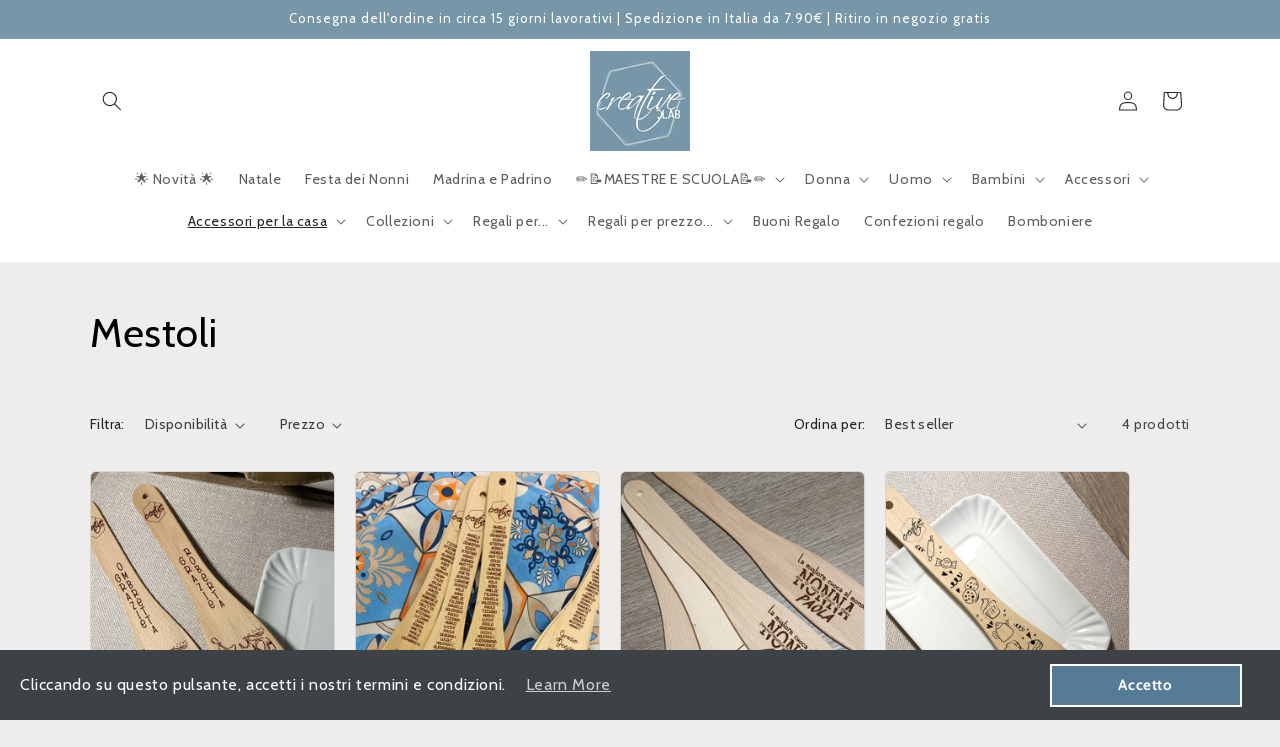

--- FILE ---
content_type: text/html; charset=utf-8
request_url: https://creativelabshop.it/collections/mestoli
body_size: 47646
content:
<!doctype html>
<html class="no-js" lang="it">
  <head>
    <meta charset="utf-8">
    <meta http-equiv="X-UA-Compatible" content="IE=edge">
    <meta name="viewport" content="width=device-width,initial-scale=1">
    <meta name="theme-color" content="">
    <link rel="canonical" href="https://creativelabshop.it/collections/mestoli"><link rel="preconnect" href="https://fonts.shopifycdn.com" crossorigin><title>
      Mestoli
 &ndash; Creative.Lab Shop Luino </title>

    

    

<meta property="og:site_name" content="Creative.Lab Shop Luino ">
<meta property="og:url" content="https://creativelabshop.it/collections/mestoli">
<meta property="og:title" content="Mestoli">
<meta property="og:type" content="website">
<meta property="og:description" content="Negozio di personalizzazione di accessori e gioielli, realizzati a mano con amore"><meta name="twitter:card" content="summary_large_image">
<meta name="twitter:title" content="Mestoli">
<meta name="twitter:description" content="Negozio di personalizzazione di accessori e gioielli, realizzati a mano con amore">


    <script src="//creativelabshop.it/cdn/shop/t/4/assets/constants.js?v=58251544750838685771707384829" defer="defer"></script>
    <script src="//creativelabshop.it/cdn/shop/t/4/assets/pubsub.js?v=158357773527763999511707384830" defer="defer"></script>
    <script src="//creativelabshop.it/cdn/shop/t/4/assets/global.js?v=37284204640041572741707384830" defer="defer"></script><script>window.performance && window.performance.mark && window.performance.mark('shopify.content_for_header.start');</script><meta name="google-site-verification" content="KZlEDT5dn4vN-ICe1hPzoRq-TI0tcWev6zjZ3YEsxHY">
<meta id="shopify-digital-wallet" name="shopify-digital-wallet" content="/16296280164/digital_wallets/dialog">
<meta name="shopify-checkout-api-token" content="0e65e487d77795cb62a2cc6cbbb70b3d">
<meta id="in-context-paypal-metadata" data-shop-id="16296280164" data-venmo-supported="false" data-environment="production" data-locale="it_IT" data-paypal-v4="true" data-currency="EUR">
<link rel="alternate" type="application/atom+xml" title="Feed" href="/collections/mestoli.atom" />
<link rel="alternate" type="application/json+oembed" href="https://creativelabshop.it/collections/mestoli.oembed">
<script async="async" src="/checkouts/internal/preloads.js?locale=it-IT"></script>
<link rel="preconnect" href="https://shop.app" crossorigin="anonymous">
<script async="async" src="https://shop.app/checkouts/internal/preloads.js?locale=it-IT&shop_id=16296280164" crossorigin="anonymous"></script>
<script id="apple-pay-shop-capabilities" type="application/json">{"shopId":16296280164,"countryCode":"IT","currencyCode":"EUR","merchantCapabilities":["supports3DS"],"merchantId":"gid:\/\/shopify\/Shop\/16296280164","merchantName":"Creative.Lab Shop Luino ","requiredBillingContactFields":["postalAddress","email","phone"],"requiredShippingContactFields":["postalAddress","email","phone"],"shippingType":"shipping","supportedNetworks":["visa","maestro","masterCard","amex"],"total":{"type":"pending","label":"Creative.Lab Shop Luino ","amount":"1.00"},"shopifyPaymentsEnabled":true,"supportsSubscriptions":true}</script>
<script id="shopify-features" type="application/json">{"accessToken":"0e65e487d77795cb62a2cc6cbbb70b3d","betas":["rich-media-storefront-analytics"],"domain":"creativelabshop.it","predictiveSearch":true,"shopId":16296280164,"locale":"it"}</script>
<script>var Shopify = Shopify || {};
Shopify.shop = "creative-lab-punta-di-diamante.myshopify.com";
Shopify.locale = "it";
Shopify.currency = {"active":"EUR","rate":"1.0"};
Shopify.country = "IT";
Shopify.theme = {"name":"Craft","id":155485307216,"schema_name":"Craft","schema_version":"13.0.0","theme_store_id":1368,"role":"main"};
Shopify.theme.handle = "null";
Shopify.theme.style = {"id":null,"handle":null};
Shopify.cdnHost = "creativelabshop.it/cdn";
Shopify.routes = Shopify.routes || {};
Shopify.routes.root = "/";</script>
<script type="module">!function(o){(o.Shopify=o.Shopify||{}).modules=!0}(window);</script>
<script>!function(o){function n(){var o=[];function n(){o.push(Array.prototype.slice.apply(arguments))}return n.q=o,n}var t=o.Shopify=o.Shopify||{};t.loadFeatures=n(),t.autoloadFeatures=n()}(window);</script>
<script>
  window.ShopifyPay = window.ShopifyPay || {};
  window.ShopifyPay.apiHost = "shop.app\/pay";
  window.ShopifyPay.redirectState = null;
</script>
<script id="shop-js-analytics" type="application/json">{"pageType":"collection"}</script>
<script defer="defer" async type="module" src="//creativelabshop.it/cdn/shopifycloud/shop-js/modules/v2/client.init-shop-cart-sync_J_D_oU2-.it.esm.js"></script>
<script defer="defer" async type="module" src="//creativelabshop.it/cdn/shopifycloud/shop-js/modules/v2/chunk.common_BV8fZAz3.esm.js"></script>
<script type="module">
  await import("//creativelabshop.it/cdn/shopifycloud/shop-js/modules/v2/client.init-shop-cart-sync_J_D_oU2-.it.esm.js");
await import("//creativelabshop.it/cdn/shopifycloud/shop-js/modules/v2/chunk.common_BV8fZAz3.esm.js");

  window.Shopify.SignInWithShop?.initShopCartSync?.({"fedCMEnabled":true,"windoidEnabled":true});

</script>
<script>
  window.Shopify = window.Shopify || {};
  if (!window.Shopify.featureAssets) window.Shopify.featureAssets = {};
  window.Shopify.featureAssets['shop-js'] = {"shop-cart-sync":["modules/v2/client.shop-cart-sync_CnV3DpDz.it.esm.js","modules/v2/chunk.common_BV8fZAz3.esm.js"],"init-fed-cm":["modules/v2/client.init-fed-cm_DHFFeV_C.it.esm.js","modules/v2/chunk.common_BV8fZAz3.esm.js"],"init-shop-email-lookup-coordinator":["modules/v2/client.init-shop-email-lookup-coordinator_Dxp_oAdf.it.esm.js","modules/v2/chunk.common_BV8fZAz3.esm.js"],"shop-cash-offers":["modules/v2/client.shop-cash-offers_DaRJys4N.it.esm.js","modules/v2/chunk.common_BV8fZAz3.esm.js","modules/v2/chunk.modal_DkkyY8lU.esm.js"],"init-shop-cart-sync":["modules/v2/client.init-shop-cart-sync_J_D_oU2-.it.esm.js","modules/v2/chunk.common_BV8fZAz3.esm.js"],"init-windoid":["modules/v2/client.init-windoid_Ck59CLf2.it.esm.js","modules/v2/chunk.common_BV8fZAz3.esm.js"],"shop-toast-manager":["modules/v2/client.shop-toast-manager_lPcGmglq.it.esm.js","modules/v2/chunk.common_BV8fZAz3.esm.js"],"pay-button":["modules/v2/client.pay-button_D7-VpqRn.it.esm.js","modules/v2/chunk.common_BV8fZAz3.esm.js"],"shop-button":["modules/v2/client.shop-button_BjgISrh5.it.esm.js","modules/v2/chunk.common_BV8fZAz3.esm.js"],"shop-login-button":["modules/v2/client.shop-login-button_CNBwUN3x.it.esm.js","modules/v2/chunk.common_BV8fZAz3.esm.js","modules/v2/chunk.modal_DkkyY8lU.esm.js"],"avatar":["modules/v2/client.avatar_BTnouDA3.it.esm.js"],"shop-follow-button":["modules/v2/client.shop-follow-button_CZJyPbjV.it.esm.js","modules/v2/chunk.common_BV8fZAz3.esm.js","modules/v2/chunk.modal_DkkyY8lU.esm.js"],"init-customer-accounts-sign-up":["modules/v2/client.init-customer-accounts-sign-up_CSsxFFQu.it.esm.js","modules/v2/client.shop-login-button_CNBwUN3x.it.esm.js","modules/v2/chunk.common_BV8fZAz3.esm.js","modules/v2/chunk.modal_DkkyY8lU.esm.js"],"init-shop-for-new-customer-accounts":["modules/v2/client.init-shop-for-new-customer-accounts_BRUGjW-W.it.esm.js","modules/v2/client.shop-login-button_CNBwUN3x.it.esm.js","modules/v2/chunk.common_BV8fZAz3.esm.js","modules/v2/chunk.modal_DkkyY8lU.esm.js"],"init-customer-accounts":["modules/v2/client.init-customer-accounts_BXpIF47Z.it.esm.js","modules/v2/client.shop-login-button_CNBwUN3x.it.esm.js","modules/v2/chunk.common_BV8fZAz3.esm.js","modules/v2/chunk.modal_DkkyY8lU.esm.js"],"checkout-modal":["modules/v2/client.checkout-modal_C2dwORHO.it.esm.js","modules/v2/chunk.common_BV8fZAz3.esm.js","modules/v2/chunk.modal_DkkyY8lU.esm.js"],"lead-capture":["modules/v2/client.lead-capture_B_fX_jPv.it.esm.js","modules/v2/chunk.common_BV8fZAz3.esm.js","modules/v2/chunk.modal_DkkyY8lU.esm.js"],"shop-login":["modules/v2/client.shop-login_DRrdevzp.it.esm.js","modules/v2/chunk.common_BV8fZAz3.esm.js","modules/v2/chunk.modal_DkkyY8lU.esm.js"],"payment-terms":["modules/v2/client.payment-terms_bQ6fKe1x.it.esm.js","modules/v2/chunk.common_BV8fZAz3.esm.js","modules/v2/chunk.modal_DkkyY8lU.esm.js"]};
</script>
<script>(function() {
  var isLoaded = false;
  function asyncLoad() {
    if (isLoaded) return;
    isLoaded = true;
    var urls = ["\/\/d1liekpayvooaz.cloudfront.net\/apps\/customizery\/customizery.js?shop=creative-lab-punta-di-diamante.myshopify.com","https:\/\/cdn.shopify.com\/s\/files\/1\/0683\/1371\/0892\/files\/splmn-shopify-prod-August-31.min.js?v=1693985059\u0026shop=creative-lab-punta-di-diamante.myshopify.com","https:\/\/js.smile.io\/v1\/smile-shopify.js?shop=creative-lab-punta-di-diamante.myshopify.com","https:\/\/assets.cloudlift.app\/api\/assets\/upload.js?shop=creative-lab-punta-di-diamante.myshopify.com","https:\/\/crafty.etooapps.com\/front\/sell.js?shop=creative-lab-punta-di-diamante.myshopify.com","https:\/\/creativelabshop.it\/apps\/giraffly-gdpr\/gdpr-739f74d9b8ede816ad6a5e017c7c3c121f2cf451.js?shop=creative-lab-punta-di-diamante.myshopify.com","https:\/\/bot.kaktusapp.com\/storage\/js\/kaktus_bot-creative-lab-punta-di-diamante.myshopify.com.js?ver=19\u0026shop=creative-lab-punta-di-diamante.myshopify.com","https:\/\/gifts.good-apps.co\/storage\/js\/good_free_gift-creative-lab-punta-di-diamante.myshopify.com.js?ver=81\u0026shop=creative-lab-punta-di-diamante.myshopify.com"];
    for (var i = 0; i < urls.length; i++) {
      var s = document.createElement('script');
      s.type = 'text/javascript';
      s.async = true;
      s.src = urls[i];
      var x = document.getElementsByTagName('script')[0];
      x.parentNode.insertBefore(s, x);
    }
  };
  if(window.attachEvent) {
    window.attachEvent('onload', asyncLoad);
  } else {
    window.addEventListener('load', asyncLoad, false);
  }
})();</script>
<script id="__st">var __st={"a":16296280164,"offset":3600,"reqid":"7028bd0c-3d4b-4e22-9573-69359e0e5c52-1764301683","pageurl":"creativelabshop.it\/collections\/mestoli","u":"9b059c8ad321","p":"collection","rtyp":"collection","rid":600501944656};</script>
<script>window.ShopifyPaypalV4VisibilityTracking = true;</script>
<script id="captcha-bootstrap">!function(){'use strict';const t='contact',e='account',n='new_comment',o=[[t,t],['blogs',n],['comments',n],[t,'customer']],c=[[e,'customer_login'],[e,'guest_login'],[e,'recover_customer_password'],[e,'create_customer']],r=t=>t.map((([t,e])=>`form[action*='/${t}']:not([data-nocaptcha='true']) input[name='form_type'][value='${e}']`)).join(','),a=t=>()=>t?[...document.querySelectorAll(t)].map((t=>t.form)):[];function s(){const t=[...o],e=r(t);return a(e)}const i='password',u='form_key',d=['recaptcha-v3-token','g-recaptcha-response','h-captcha-response',i],f=()=>{try{return window.sessionStorage}catch{return}},m='__shopify_v',_=t=>t.elements[u];function p(t,e,n=!1){try{const o=window.sessionStorage,c=JSON.parse(o.getItem(e)),{data:r}=function(t){const{data:e,action:n}=t;return t[m]||n?{data:e,action:n}:{data:t,action:n}}(c);for(const[e,n]of Object.entries(r))t.elements[e]&&(t.elements[e].value=n);n&&o.removeItem(e)}catch(o){console.error('form repopulation failed',{error:o})}}const l='form_type',E='cptcha';function T(t){t.dataset[E]=!0}const w=window,h=w.document,L='Shopify',v='ce_forms',y='captcha';let A=!1;((t,e)=>{const n=(g='f06e6c50-85a8-45c8-87d0-21a2b65856fe',I='https://cdn.shopify.com/shopifycloud/storefront-forms-hcaptcha/ce_storefront_forms_captcha_hcaptcha.v1.5.2.iife.js',D={infoText:'Protetto da hCaptcha',privacyText:'Privacy',termsText:'Termini'},(t,e,n)=>{const o=w[L][v],c=o.bindForm;if(c)return c(t,g,e,D).then(n);var r;o.q.push([[t,g,e,D],n]),r=I,A||(h.body.append(Object.assign(h.createElement('script'),{id:'captcha-provider',async:!0,src:r})),A=!0)});var g,I,D;w[L]=w[L]||{},w[L][v]=w[L][v]||{},w[L][v].q=[],w[L][y]=w[L][y]||{},w[L][y].protect=function(t,e){n(t,void 0,e),T(t)},Object.freeze(w[L][y]),function(t,e,n,w,h,L){const[v,y,A,g]=function(t,e,n){const i=e?o:[],u=t?c:[],d=[...i,...u],f=r(d),m=r(i),_=r(d.filter((([t,e])=>n.includes(e))));return[a(f),a(m),a(_),s()]}(w,h,L),I=t=>{const e=t.target;return e instanceof HTMLFormElement?e:e&&e.form},D=t=>v().includes(t);t.addEventListener('submit',(t=>{const e=I(t);if(!e)return;const n=D(e)&&!e.dataset.hcaptchaBound&&!e.dataset.recaptchaBound,o=_(e),c=g().includes(e)&&(!o||!o.value);(n||c)&&t.preventDefault(),c&&!n&&(function(t){try{if(!f())return;!function(t){const e=f();if(!e)return;const n=_(t);if(!n)return;const o=n.value;o&&e.removeItem(o)}(t);const e=Array.from(Array(32),(()=>Math.random().toString(36)[2])).join('');!function(t,e){_(t)||t.append(Object.assign(document.createElement('input'),{type:'hidden',name:u})),t.elements[u].value=e}(t,e),function(t,e){const n=f();if(!n)return;const o=[...t.querySelectorAll(`input[type='${i}']`)].map((({name:t})=>t)),c=[...d,...o],r={};for(const[a,s]of new FormData(t).entries())c.includes(a)||(r[a]=s);n.setItem(e,JSON.stringify({[m]:1,action:t.action,data:r}))}(t,e)}catch(e){console.error('failed to persist form',e)}}(e),e.submit())}));const S=(t,e)=>{t&&!t.dataset[E]&&(n(t,e.some((e=>e===t))),T(t))};for(const o of['focusin','change'])t.addEventListener(o,(t=>{const e=I(t);D(e)&&S(e,y())}));const B=e.get('form_key'),M=e.get(l),P=B&&M;t.addEventListener('DOMContentLoaded',(()=>{const t=y();if(P)for(const e of t)e.elements[l].value===M&&p(e,B);[...new Set([...A(),...v().filter((t=>'true'===t.dataset.shopifyCaptcha))])].forEach((e=>S(e,t)))}))}(h,new URLSearchParams(w.location.search),n,t,e,['guest_login'])})(!0,!0)}();</script>
<script integrity="sha256-52AcMU7V7pcBOXWImdc/TAGTFKeNjmkeM1Pvks/DTgc=" data-source-attribution="shopify.loadfeatures" defer="defer" src="//creativelabshop.it/cdn/shopifycloud/storefront/assets/storefront/load_feature-81c60534.js" crossorigin="anonymous"></script>
<script crossorigin="anonymous" defer="defer" src="//creativelabshop.it/cdn/shopifycloud/storefront/assets/shopify_pay/storefront-65b4c6d7.js?v=20250812"></script>
<script data-source-attribution="shopify.dynamic_checkout.dynamic.init">var Shopify=Shopify||{};Shopify.PaymentButton=Shopify.PaymentButton||{isStorefrontPortableWallets:!0,init:function(){window.Shopify.PaymentButton.init=function(){};var t=document.createElement("script");t.src="https://creativelabshop.it/cdn/shopifycloud/portable-wallets/latest/portable-wallets.it.js",t.type="module",document.head.appendChild(t)}};
</script>
<script data-source-attribution="shopify.dynamic_checkout.buyer_consent">
  function portableWalletsHideBuyerConsent(e){var t=document.getElementById("shopify-buyer-consent"),n=document.getElementById("shopify-subscription-policy-button");t&&n&&(t.classList.add("hidden"),t.setAttribute("aria-hidden","true"),n.removeEventListener("click",e))}function portableWalletsShowBuyerConsent(e){var t=document.getElementById("shopify-buyer-consent"),n=document.getElementById("shopify-subscription-policy-button");t&&n&&(t.classList.remove("hidden"),t.removeAttribute("aria-hidden"),n.addEventListener("click",e))}window.Shopify?.PaymentButton&&(window.Shopify.PaymentButton.hideBuyerConsent=portableWalletsHideBuyerConsent,window.Shopify.PaymentButton.showBuyerConsent=portableWalletsShowBuyerConsent);
</script>
<script data-source-attribution="shopify.dynamic_checkout.cart.bootstrap">document.addEventListener("DOMContentLoaded",(function(){function t(){return document.querySelector("shopify-accelerated-checkout-cart, shopify-accelerated-checkout")}if(t())Shopify.PaymentButton.init();else{new MutationObserver((function(e,n){t()&&(Shopify.PaymentButton.init(),n.disconnect())})).observe(document.body,{childList:!0,subtree:!0})}}));
</script>
<script id='scb4127' type='text/javascript' async='' src='https://creativelabshop.it/cdn/shopifycloud/privacy-banner/storefront-banner.js'></script><link id="shopify-accelerated-checkout-styles" rel="stylesheet" media="screen" href="https://creativelabshop.it/cdn/shopifycloud/portable-wallets/latest/accelerated-checkout-backwards-compat.css" crossorigin="anonymous">
<style id="shopify-accelerated-checkout-cart">
        #shopify-buyer-consent {
  margin-top: 1em;
  display: inline-block;
  width: 100%;
}

#shopify-buyer-consent.hidden {
  display: none;
}

#shopify-subscription-policy-button {
  background: none;
  border: none;
  padding: 0;
  text-decoration: underline;
  font-size: inherit;
  cursor: pointer;
}

#shopify-subscription-policy-button::before {
  box-shadow: none;
}

      </style>
<script id="sections-script" data-sections="header" defer="defer" src="//creativelabshop.it/cdn/shop/t/4/compiled_assets/scripts.js?1313"></script>
<script>window.performance && window.performance.mark && window.performance.mark('shopify.content_for_header.end');</script>


    <style data-shopify>
      @font-face {
  font-family: Cabin;
  font-weight: 400;
  font-style: normal;
  font-display: swap;
  src: url("//creativelabshop.it/cdn/fonts/cabin/cabin_n4.cefc6494a78f87584a6f312fea532919154f66fe.woff2") format("woff2"),
       url("//creativelabshop.it/cdn/fonts/cabin/cabin_n4.8c16611b00f59d27f4b27ce4328dfe514ce77517.woff") format("woff");
}

      @font-face {
  font-family: Cabin;
  font-weight: 700;
  font-style: normal;
  font-display: swap;
  src: url("//creativelabshop.it/cdn/fonts/cabin/cabin_n7.255204a342bfdbc9ae2017bd4e6a90f8dbb2f561.woff2") format("woff2"),
       url("//creativelabshop.it/cdn/fonts/cabin/cabin_n7.e2afa22a0d0f4b64da3569c990897429d40ff5c0.woff") format("woff");
}

      @font-face {
  font-family: Cabin;
  font-weight: 400;
  font-style: italic;
  font-display: swap;
  src: url("//creativelabshop.it/cdn/fonts/cabin/cabin_i4.d89c1b32b09ecbc46c12781fcf7b2085f17c0be9.woff2") format("woff2"),
       url("//creativelabshop.it/cdn/fonts/cabin/cabin_i4.0a521b11d0b69adfc41e22a263eec7c02aecfe99.woff") format("woff");
}

      @font-face {
  font-family: Cabin;
  font-weight: 700;
  font-style: italic;
  font-display: swap;
  src: url("//creativelabshop.it/cdn/fonts/cabin/cabin_i7.ef2404c08a493e7ccbc92d8c39adf683f40e1fb5.woff2") format("woff2"),
       url("//creativelabshop.it/cdn/fonts/cabin/cabin_i7.480421791818000fc8a5d4134822321b5d7964f8.woff") format("woff");
}

      @font-face {
  font-family: Cabin;
  font-weight: 400;
  font-style: normal;
  font-display: swap;
  src: url("//creativelabshop.it/cdn/fonts/cabin/cabin_n4.cefc6494a78f87584a6f312fea532919154f66fe.woff2") format("woff2"),
       url("//creativelabshop.it/cdn/fonts/cabin/cabin_n4.8c16611b00f59d27f4b27ce4328dfe514ce77517.woff") format("woff");
}


      
        :root,
        .color-scheme-1 {
          --color-background: 239,236,236;
        
          --gradient-background: #efecec;
        

        

        --color-foreground: 0,0,0;
        --color-background-contrast: 181,167,167;
        --color-shadow: 37,37,37;
        --color-button: 37,37,37;
        --color-button-text: 255,255,255;
        --color-secondary-button: 239,236,236;
        --color-secondary-button-text: 80,86,85;
        --color-link: 80,86,85;
        --color-badge-foreground: 0,0,0;
        --color-badge-background: 239,236,236;
        --color-badge-border: 0,0,0;
        --payment-terms-background-color: rgb(239 236 236);
      }
      
        
        .color-scheme-2 {
          --color-background: 255,255,255;
        
          --gradient-background: #ffffff;
        

        

        --color-foreground: 37,37,37;
        --color-background-contrast: 191,191,191;
        --color-shadow: 37,37,37;
        --color-button: 37,37,37;
        --color-button-text: 255,255,255;
        --color-secondary-button: 255,255,255;
        --color-secondary-button-text: 37,37,37;
        --color-link: 37,37,37;
        --color-badge-foreground: 37,37,37;
        --color-badge-background: 255,255,255;
        --color-badge-border: 37,37,37;
        --payment-terms-background-color: rgb(255 255 255);
      }
      
        
        .color-scheme-3 {
          --color-background: 113,106,86;
        
          --gradient-background: #716a56;
        

        

        --color-foreground: 239,236,236;
        --color-background-contrast: 41,38,31;
        --color-shadow: 37,37,37;
        --color-button: 239,236,236;
        --color-button-text: 113,106,86;
        --color-secondary-button: 113,106,86;
        --color-secondary-button-text: 239,236,236;
        --color-link: 239,236,236;
        --color-badge-foreground: 239,236,236;
        --color-badge-background: 113,106,86;
        --color-badge-border: 239,236,236;
        --payment-terms-background-color: rgb(113 106 86);
      }
      
        
        .color-scheme-4 {
          --color-background: 119,150,168;
        
          --gradient-background: #7796a8;
        

        

        --color-foreground: 255,255,255;
        --color-background-contrast: 62,84,97;
        --color-shadow: 37,37,37;
        --color-button: 239,236,236;
        --color-button-text: 44,51,47;
        --color-secondary-button: 119,150,168;
        --color-secondary-button-text: 255,255,255;
        --color-link: 255,255,255;
        --color-badge-foreground: 255,255,255;
        --color-badge-background: 119,150,168;
        --color-badge-border: 255,255,255;
        --payment-terms-background-color: rgb(119 150 168);
      }
      
        
        .color-scheme-5 {
          --color-background: 109,134,149;
        
          --gradient-background: #6d8695;
        

        

        --color-foreground: 239,236,236;
        --color-background-contrast: 55,68,76;
        --color-shadow: 37,37,37;
        --color-button: 239,236,236;
        --color-button-text: 63,81,71;
        --color-secondary-button: 109,134,149;
        --color-secondary-button-text: 239,236,236;
        --color-link: 239,236,236;
        --color-badge-foreground: 239,236,236;
        --color-badge-background: 109,134,149;
        --color-badge-border: 239,236,236;
        --payment-terms-background-color: rgb(109 134 149);
      }
      

      body, .color-scheme-1, .color-scheme-2, .color-scheme-3, .color-scheme-4, .color-scheme-5 {
        color: rgba(var(--color-foreground), 0.75);
        background-color: rgb(var(--color-background));
      }

      :root {
        --font-body-family: Cabin, sans-serif;
        --font-body-style: normal;
        --font-body-weight: 400;
        --font-body-weight-bold: 700;

        --font-heading-family: Cabin, sans-serif;
        --font-heading-style: normal;
        --font-heading-weight: 400;

        --font-body-scale: 1.0;
        --font-heading-scale: 1.0;

        --media-padding: px;
        --media-border-opacity: 0.1;
        --media-border-width: 0px;
        --media-radius: 6px;
        --media-shadow-opacity: 0.0;
        --media-shadow-horizontal-offset: 0px;
        --media-shadow-vertical-offset: 0px;
        --media-shadow-blur-radius: 5px;
        --media-shadow-visible: 0;

        --page-width: 120rem;
        --page-width-margin: 0rem;

        --product-card-image-padding: 0.0rem;
        --product-card-corner-radius: 0.6rem;
        --product-card-text-alignment: left;
        --product-card-border-width: 0.1rem;
        --product-card-border-opacity: 0.1;
        --product-card-shadow-opacity: 0.0;
        --product-card-shadow-visible: 0;
        --product-card-shadow-horizontal-offset: 0.0rem;
        --product-card-shadow-vertical-offset: 0.4rem;
        --product-card-shadow-blur-radius: 0.5rem;

        --collection-card-image-padding: 0.0rem;
        --collection-card-corner-radius: 0.6rem;
        --collection-card-text-alignment: left;
        --collection-card-border-width: 0.1rem;
        --collection-card-border-opacity: 0.1;
        --collection-card-shadow-opacity: 0.0;
        --collection-card-shadow-visible: 0;
        --collection-card-shadow-horizontal-offset: 0.0rem;
        --collection-card-shadow-vertical-offset: 0.4rem;
        --collection-card-shadow-blur-radius: 0.5rem;

        --blog-card-image-padding: 0.0rem;
        --blog-card-corner-radius: 0.6rem;
        --blog-card-text-alignment: left;
        --blog-card-border-width: 0.1rem;
        --blog-card-border-opacity: 0.1;
        --blog-card-shadow-opacity: 0.0;
        --blog-card-shadow-visible: 0;
        --blog-card-shadow-horizontal-offset: 0.0rem;
        --blog-card-shadow-vertical-offset: 0.4rem;
        --blog-card-shadow-blur-radius: 0.5rem;

        --badge-corner-radius: 0.6rem;

        --popup-border-width: 1px;
        --popup-border-opacity: 0.5;
        --popup-corner-radius: 6px;
        --popup-shadow-opacity: 0.0;
        --popup-shadow-horizontal-offset: 0px;
        --popup-shadow-vertical-offset: 4px;
        --popup-shadow-blur-radius: 5px;

        --drawer-border-width: 1px;
        --drawer-border-opacity: 0.1;
        --drawer-shadow-opacity: 0.0;
        --drawer-shadow-horizontal-offset: 0px;
        --drawer-shadow-vertical-offset: 4px;
        --drawer-shadow-blur-radius: 5px;

        --spacing-sections-desktop: 0px;
        --spacing-sections-mobile: 0px;

        --grid-desktop-vertical-spacing: 20px;
        --grid-desktop-horizontal-spacing: 20px;
        --grid-mobile-vertical-spacing: 10px;
        --grid-mobile-horizontal-spacing: 10px;

        --text-boxes-border-opacity: 0.1;
        --text-boxes-border-width: 0px;
        --text-boxes-radius: 6px;
        --text-boxes-shadow-opacity: 0.0;
        --text-boxes-shadow-visible: 0;
        --text-boxes-shadow-horizontal-offset: 0px;
        --text-boxes-shadow-vertical-offset: 4px;
        --text-boxes-shadow-blur-radius: 5px;

        --buttons-radius: 6px;
        --buttons-radius-outset: 7px;
        --buttons-border-width: 1px;
        --buttons-border-opacity: 1.0;
        --buttons-shadow-opacity: 0.0;
        --buttons-shadow-visible: 0;
        --buttons-shadow-horizontal-offset: 0px;
        --buttons-shadow-vertical-offset: 4px;
        --buttons-shadow-blur-radius: 5px;
        --buttons-border-offset: 0.3px;

        --inputs-radius: 6px;
        --inputs-border-width: 1px;
        --inputs-border-opacity: 0.55;
        --inputs-shadow-opacity: 0.0;
        --inputs-shadow-horizontal-offset: 0px;
        --inputs-margin-offset: 0px;
        --inputs-shadow-vertical-offset: 4px;
        --inputs-shadow-blur-radius: 5px;
        --inputs-radius-outset: 7px;

        --variant-pills-radius: 40px;
        --variant-pills-border-width: 1px;
        --variant-pills-border-opacity: 0.55;
        --variant-pills-shadow-opacity: 0.0;
        --variant-pills-shadow-horizontal-offset: 0px;
        --variant-pills-shadow-vertical-offset: 4px;
        --variant-pills-shadow-blur-radius: 5px;
      }

      *,
      *::before,
      *::after {
        box-sizing: inherit;
      }

      html {
        box-sizing: border-box;
        font-size: calc(var(--font-body-scale) * 62.5%);
        height: 100%;
      }

      body {
        display: grid;
        grid-template-rows: auto auto 1fr auto;
        grid-template-columns: 100%;
        min-height: 100%;
        margin: 0;
        font-size: 1.5rem;
        letter-spacing: 0.06rem;
        line-height: calc(1 + 0.8 / var(--font-body-scale));
        font-family: var(--font-body-family);
        font-style: var(--font-body-style);
        font-weight: var(--font-body-weight);
      }

      @media screen and (min-width: 750px) {
        body {
          font-size: 1.6rem;
        }
      }
    </style>

    <link href="//creativelabshop.it/cdn/shop/t/4/assets/base.css?v=93405971894151239851707384827" rel="stylesheet" type="text/css" media="all" />
<link rel="preload" as="font" href="//creativelabshop.it/cdn/fonts/cabin/cabin_n4.cefc6494a78f87584a6f312fea532919154f66fe.woff2" type="font/woff2" crossorigin><link rel="preload" as="font" href="//creativelabshop.it/cdn/fonts/cabin/cabin_n4.cefc6494a78f87584a6f312fea532919154f66fe.woff2" type="font/woff2" crossorigin><link
        rel="stylesheet"
        href="//creativelabshop.it/cdn/shop/t/4/assets/component-predictive-search.css?v=118923337488134913561707384828"
        media="print"
        onload="this.media='all'"
      ><script>
      document.documentElement.className = document.documentElement.className.replace('no-js', 'js');
      if (Shopify.designMode) {
        document.documentElement.classList.add('shopify-design-mode');
      }
    </script>
  <link href="https://cdn.shopify.com/extensions/390855b9-343e-4879-bbbc-f2bbad27a992/audien-reviews-208/assets/audien_review.css" rel="stylesheet" type="text/css" media="all">
<script src="https://cdn.shopify.com/extensions/019a2447-b23c-7353-98dd-0ebd300648f6/theme-app-ext-9/assets/superlemon-loader.js" type="text/javascript" defer="defer"></script>
<link href="https://cdn.shopify.com/extensions/019a2447-b23c-7353-98dd-0ebd300648f6/theme-app-ext-9/assets/superlemon.css" rel="stylesheet" type="text/css" media="all">
<script src="https://cdn.shopify.com/extensions/019ac857-d659-7d45-a6fb-aa35b2a03cdd/salepify-737/assets/free-gift.script.js" type="text/javascript" defer="defer"></script>
<link href="https://monorail-edge.shopifysvc.com" rel="dns-prefetch">
<script>(function(){if ("sendBeacon" in navigator && "performance" in window) {try {var session_token_from_headers = performance.getEntriesByType('navigation')[0].serverTiming.find(x => x.name == '_s').description;} catch {var session_token_from_headers = undefined;}var session_cookie_matches = document.cookie.match(/_shopify_s=([^;]*)/);var session_token_from_cookie = session_cookie_matches && session_cookie_matches.length === 2 ? session_cookie_matches[1] : "";var session_token = session_token_from_headers || session_token_from_cookie || "";function handle_abandonment_event(e) {var entries = performance.getEntries().filter(function(entry) {return /monorail-edge.shopifysvc.com/.test(entry.name);});if (!window.abandonment_tracked && entries.length === 0) {window.abandonment_tracked = true;var currentMs = Date.now();var navigation_start = performance.timing.navigationStart;var payload = {shop_id: 16296280164,url: window.location.href,navigation_start,duration: currentMs - navigation_start,session_token,page_type: "collection"};window.navigator.sendBeacon("https://monorail-edge.shopifysvc.com/v1/produce", JSON.stringify({schema_id: "online_store_buyer_site_abandonment/1.1",payload: payload,metadata: {event_created_at_ms: currentMs,event_sent_at_ms: currentMs}}));}}window.addEventListener('pagehide', handle_abandonment_event);}}());</script>
<script id="web-pixels-manager-setup">(function e(e,d,r,n,o){if(void 0===o&&(o={}),!Boolean(null===(a=null===(i=window.Shopify)||void 0===i?void 0:i.analytics)||void 0===a?void 0:a.replayQueue)){var i,a;window.Shopify=window.Shopify||{};var t=window.Shopify;t.analytics=t.analytics||{};var s=t.analytics;s.replayQueue=[],s.publish=function(e,d,r){return s.replayQueue.push([e,d,r]),!0};try{self.performance.mark("wpm:start")}catch(e){}var l=function(){var e={modern:/Edge?\/(1{2}[4-9]|1[2-9]\d|[2-9]\d{2}|\d{4,})\.\d+(\.\d+|)|Firefox\/(1{2}[4-9]|1[2-9]\d|[2-9]\d{2}|\d{4,})\.\d+(\.\d+|)|Chrom(ium|e)\/(9{2}|\d{3,})\.\d+(\.\d+|)|(Maci|X1{2}).+ Version\/(15\.\d+|(1[6-9]|[2-9]\d|\d{3,})\.\d+)([,.]\d+|)( \(\w+\)|)( Mobile\/\w+|) Safari\/|Chrome.+OPR\/(9{2}|\d{3,})\.\d+\.\d+|(CPU[ +]OS|iPhone[ +]OS|CPU[ +]iPhone|CPU IPhone OS|CPU iPad OS)[ +]+(15[._]\d+|(1[6-9]|[2-9]\d|\d{3,})[._]\d+)([._]\d+|)|Android:?[ /-](13[3-9]|1[4-9]\d|[2-9]\d{2}|\d{4,})(\.\d+|)(\.\d+|)|Android.+Firefox\/(13[5-9]|1[4-9]\d|[2-9]\d{2}|\d{4,})\.\d+(\.\d+|)|Android.+Chrom(ium|e)\/(13[3-9]|1[4-9]\d|[2-9]\d{2}|\d{4,})\.\d+(\.\d+|)|SamsungBrowser\/([2-9]\d|\d{3,})\.\d+/,legacy:/Edge?\/(1[6-9]|[2-9]\d|\d{3,})\.\d+(\.\d+|)|Firefox\/(5[4-9]|[6-9]\d|\d{3,})\.\d+(\.\d+|)|Chrom(ium|e)\/(5[1-9]|[6-9]\d|\d{3,})\.\d+(\.\d+|)([\d.]+$|.*Safari\/(?![\d.]+ Edge\/[\d.]+$))|(Maci|X1{2}).+ Version\/(10\.\d+|(1[1-9]|[2-9]\d|\d{3,})\.\d+)([,.]\d+|)( \(\w+\)|)( Mobile\/\w+|) Safari\/|Chrome.+OPR\/(3[89]|[4-9]\d|\d{3,})\.\d+\.\d+|(CPU[ +]OS|iPhone[ +]OS|CPU[ +]iPhone|CPU IPhone OS|CPU iPad OS)[ +]+(10[._]\d+|(1[1-9]|[2-9]\d|\d{3,})[._]\d+)([._]\d+|)|Android:?[ /-](13[3-9]|1[4-9]\d|[2-9]\d{2}|\d{4,})(\.\d+|)(\.\d+|)|Mobile Safari.+OPR\/([89]\d|\d{3,})\.\d+\.\d+|Android.+Firefox\/(13[5-9]|1[4-9]\d|[2-9]\d{2}|\d{4,})\.\d+(\.\d+|)|Android.+Chrom(ium|e)\/(13[3-9]|1[4-9]\d|[2-9]\d{2}|\d{4,})\.\d+(\.\d+|)|Android.+(UC? ?Browser|UCWEB|U3)[ /]?(15\.([5-9]|\d{2,})|(1[6-9]|[2-9]\d|\d{3,})\.\d+)\.\d+|SamsungBrowser\/(5\.\d+|([6-9]|\d{2,})\.\d+)|Android.+MQ{2}Browser\/(14(\.(9|\d{2,})|)|(1[5-9]|[2-9]\d|\d{3,})(\.\d+|))(\.\d+|)|K[Aa][Ii]OS\/(3\.\d+|([4-9]|\d{2,})\.\d+)(\.\d+|)/},d=e.modern,r=e.legacy,n=navigator.userAgent;return n.match(d)?"modern":n.match(r)?"legacy":"unknown"}(),u="modern"===l?"modern":"legacy",c=(null!=n?n:{modern:"",legacy:""})[u],f=function(e){return[e.baseUrl,"/wpm","/b",e.hashVersion,"modern"===e.buildTarget?"m":"l",".js"].join("")}({baseUrl:d,hashVersion:r,buildTarget:u}),m=function(e){var d=e.version,r=e.bundleTarget,n=e.surface,o=e.pageUrl,i=e.monorailEndpoint;return{emit:function(e){var a=e.status,t=e.errorMsg,s=(new Date).getTime(),l=JSON.stringify({metadata:{event_sent_at_ms:s},events:[{schema_id:"web_pixels_manager_load/3.1",payload:{version:d,bundle_target:r,page_url:o,status:a,surface:n,error_msg:t},metadata:{event_created_at_ms:s}}]});if(!i)return console&&console.warn&&console.warn("[Web Pixels Manager] No Monorail endpoint provided, skipping logging."),!1;try{return self.navigator.sendBeacon.bind(self.navigator)(i,l)}catch(e){}var u=new XMLHttpRequest;try{return u.open("POST",i,!0),u.setRequestHeader("Content-Type","text/plain"),u.send(l),!0}catch(e){return console&&console.warn&&console.warn("[Web Pixels Manager] Got an unhandled error while logging to Monorail."),!1}}}}({version:r,bundleTarget:l,surface:e.surface,pageUrl:self.location.href,monorailEndpoint:e.monorailEndpoint});try{o.browserTarget=l,function(e){var d=e.src,r=e.async,n=void 0===r||r,o=e.onload,i=e.onerror,a=e.sri,t=e.scriptDataAttributes,s=void 0===t?{}:t,l=document.createElement("script"),u=document.querySelector("head"),c=document.querySelector("body");if(l.async=n,l.src=d,a&&(l.integrity=a,l.crossOrigin="anonymous"),s)for(var f in s)if(Object.prototype.hasOwnProperty.call(s,f))try{l.dataset[f]=s[f]}catch(e){}if(o&&l.addEventListener("load",o),i&&l.addEventListener("error",i),u)u.appendChild(l);else{if(!c)throw new Error("Did not find a head or body element to append the script");c.appendChild(l)}}({src:f,async:!0,onload:function(){if(!function(){var e,d;return Boolean(null===(d=null===(e=window.Shopify)||void 0===e?void 0:e.analytics)||void 0===d?void 0:d.initialized)}()){var d=window.webPixelsManager.init(e)||void 0;if(d){var r=window.Shopify.analytics;r.replayQueue.forEach((function(e){var r=e[0],n=e[1],o=e[2];d.publishCustomEvent(r,n,o)})),r.replayQueue=[],r.publish=d.publishCustomEvent,r.visitor=d.visitor,r.initialized=!0}}},onerror:function(){return m.emit({status:"failed",errorMsg:"".concat(f," has failed to load")})},sri:function(e){var d=/^sha384-[A-Za-z0-9+/=]+$/;return"string"==typeof e&&d.test(e)}(c)?c:"",scriptDataAttributes:o}),m.emit({status:"loading"})}catch(e){m.emit({status:"failed",errorMsg:(null==e?void 0:e.message)||"Unknown error"})}}})({shopId: 16296280164,storefrontBaseUrl: "https://creativelabshop.it",extensionsBaseUrl: "https://extensions.shopifycdn.com/cdn/shopifycloud/web-pixels-manager",monorailEndpoint: "https://monorail-edge.shopifysvc.com/unstable/produce_batch",surface: "storefront-renderer",enabledBetaFlags: ["2dca8a86"],webPixelsConfigList: [{"id":"1064599888","configuration":"{\"accountID\":\"123\"}","eventPayloadVersion":"v1","runtimeContext":"STRICT","scriptVersion":"b52890242c6e7e6396639386f99799af","type":"APP","apiClientId":11099242497,"privacyPurposes":["ANALYTICS","MARKETING","SALE_OF_DATA"],"dataSharingAdjustments":{"protectedCustomerApprovalScopes":["read_customer_personal_data"]}},{"id":"762446160","configuration":"{\"config\":\"{\\\"pixel_id\\\":\\\"GT-PJS76JJ\\\",\\\"target_country\\\":\\\"IT\\\",\\\"gtag_events\\\":[{\\\"type\\\":\\\"purchase\\\",\\\"action_label\\\":\\\"MC-J3G4MZ3LL7\\\"},{\\\"type\\\":\\\"page_view\\\",\\\"action_label\\\":\\\"MC-J3G4MZ3LL7\\\"},{\\\"type\\\":\\\"view_item\\\",\\\"action_label\\\":\\\"MC-J3G4MZ3LL7\\\"}],\\\"enable_monitoring_mode\\\":false}\"}","eventPayloadVersion":"v1","runtimeContext":"OPEN","scriptVersion":"b2a88bafab3e21179ed38636efcd8a93","type":"APP","apiClientId":1780363,"privacyPurposes":[],"dataSharingAdjustments":{"protectedCustomerApprovalScopes":["read_customer_address","read_customer_email","read_customer_name","read_customer_personal_data","read_customer_phone"]}},{"id":"304611664","configuration":"{\"pixel_id\":\"232673841686515\",\"pixel_type\":\"facebook_pixel\",\"metaapp_system_user_token\":\"-\"}","eventPayloadVersion":"v1","runtimeContext":"OPEN","scriptVersion":"ca16bc87fe92b6042fbaa3acc2fbdaa6","type":"APP","apiClientId":2329312,"privacyPurposes":["ANALYTICS","MARKETING","SALE_OF_DATA"],"dataSharingAdjustments":{"protectedCustomerApprovalScopes":["read_customer_address","read_customer_email","read_customer_name","read_customer_personal_data","read_customer_phone"]}},{"id":"114229584","configuration":"{\"tagID\":\"2613779251793\"}","eventPayloadVersion":"v1","runtimeContext":"STRICT","scriptVersion":"18031546ee651571ed29edbe71a3550b","type":"APP","apiClientId":3009811,"privacyPurposes":["ANALYTICS","MARKETING","SALE_OF_DATA"],"dataSharingAdjustments":{"protectedCustomerApprovalScopes":["read_customer_address","read_customer_email","read_customer_name","read_customer_personal_data","read_customer_phone"]}},{"id":"142541136","eventPayloadVersion":"v1","runtimeContext":"LAX","scriptVersion":"1","type":"CUSTOM","privacyPurposes":["MARKETING"],"name":"Meta pixel (migrated)"},{"id":"171966800","eventPayloadVersion":"v1","runtimeContext":"LAX","scriptVersion":"1","type":"CUSTOM","privacyPurposes":["ANALYTICS"],"name":"Google Analytics tag (migrated)"},{"id":"shopify-app-pixel","configuration":"{}","eventPayloadVersion":"v1","runtimeContext":"STRICT","scriptVersion":"0450","apiClientId":"shopify-pixel","type":"APP","privacyPurposes":["ANALYTICS","MARKETING"]},{"id":"shopify-custom-pixel","eventPayloadVersion":"v1","runtimeContext":"LAX","scriptVersion":"0450","apiClientId":"shopify-pixel","type":"CUSTOM","privacyPurposes":["ANALYTICS","MARKETING"]}],isMerchantRequest: false,initData: {"shop":{"name":"Creative.Lab Shop Luino ","paymentSettings":{"currencyCode":"EUR"},"myshopifyDomain":"creative-lab-punta-di-diamante.myshopify.com","countryCode":"IT","storefrontUrl":"https:\/\/creativelabshop.it"},"customer":null,"cart":null,"checkout":null,"productVariants":[],"purchasingCompany":null},},"https://creativelabshop.it/cdn","ae1676cfwd2530674p4253c800m34e853cb",{"modern":"","legacy":""},{"shopId":"16296280164","storefrontBaseUrl":"https:\/\/creativelabshop.it","extensionBaseUrl":"https:\/\/extensions.shopifycdn.com\/cdn\/shopifycloud\/web-pixels-manager","surface":"storefront-renderer","enabledBetaFlags":"[\"2dca8a86\"]","isMerchantRequest":"false","hashVersion":"ae1676cfwd2530674p4253c800m34e853cb","publish":"custom","events":"[[\"page_viewed\",{}],[\"collection_viewed\",{\"collection\":{\"id\":\"600501944656\",\"title\":\"Mestoli\",\"productVariants\":[{\"price\":{\"amount\":16.5,\"currencyCode\":\"EUR\"},\"product\":{\"title\":\"Mestolo in legno, personalizzabile, per la cuoca, con nome cuoca\",\"vendor\":\"Creative.Lab - Punta di diamante\",\"id\":\"8484487889232\",\"untranslatedTitle\":\"Mestolo in legno, personalizzabile, per la cuoca, con nome cuoca\",\"url\":\"\/products\/mestolo-in-legno-personalizzabile-per-la-cuoca-con-nome-maestra\",\"type\":\"mestolo per cuoca scuola\"},\"id\":\"46497495810384\",\"image\":{\"src\":\"\/\/creativelabshop.it\/cdn\/shop\/products\/IMG_20230420_1923581.jpg?v=1682083906\"},\"sku\":\"\",\"title\":\"Default Title\",\"untranslatedTitle\":\"Default Title\"},{\"price\":{\"amount\":16.5,\"currencyCode\":\"EUR\"},\"product\":{\"title\":\"Mestolo in legno, personalizzabile, per la cuoca, con nomi bimbi\",\"vendor\":\"Creative.Lab - Punta di diamante\",\"id\":\"8484483531088\",\"untranslatedTitle\":\"Mestolo in legno, personalizzabile, per la cuoca, con nomi bimbi\",\"url\":\"\/products\/mestolo-in-legno-personalizzabile-per-la-cuoca-con-nomi-bimbi\",\"type\":\"mestolo per cuoca scuola\"},\"id\":\"46497488699728\",\"image\":{\"src\":\"\/\/creativelabshop.it\/cdn\/shop\/products\/IMG_20230420_1922002.jpg?v=1682083067\"},\"sku\":\"\",\"title\":\"Default Title\",\"untranslatedTitle\":\"Default Title\"},{\"price\":{\"amount\":12.0,\"currencyCode\":\"EUR\"},\"product\":{\"title\":\"Mestolo in legno, personalizzabile, per la nonna\",\"vendor\":\"Creative.Lab - Punta di diamante\",\"id\":\"9573961302352\",\"untranslatedTitle\":\"Mestolo in legno, personalizzabile, per la nonna\",\"url\":\"\/products\/mestolo-in-legno-personalizzabile-per-la-nonna\",\"type\":\"mestolo per cuoca scuola\"},\"id\":\"49227151638864\",\"image\":{\"src\":\"\/\/creativelabshop.it\/cdn\/shop\/files\/IMG_20230420_19242011.jpg?v=1725976202\"},\"sku\":null,\"title\":\"Default Title\",\"untranslatedTitle\":\"Default Title\"},{\"price\":{\"amount\":16.5,\"currencyCode\":\"EUR\"},\"product\":{\"title\":\"Mestolo in legno, personalizzabile, per la cuoca\",\"vendor\":\"Creative.Lab - Punta di diamante\",\"id\":\"8484410884432\",\"untranslatedTitle\":\"Mestolo in legno, personalizzabile, per la cuoca\",\"url\":\"\/products\/mestolo-in-legno-personalizzabile-per-la-cuoca\",\"type\":\"mestolo per cuoca scuola\"},\"id\":\"46497359921488\",\"image\":{\"src\":\"\/\/creativelabshop.it\/cdn\/shop\/products\/IMG_20230420_1923001.jpg?v=1682080774\"},\"sku\":\"\",\"title\":\"Default Title\",\"untranslatedTitle\":\"Default Title\"}]}}]]"});</script><script>
  window.ShopifyAnalytics = window.ShopifyAnalytics || {};
  window.ShopifyAnalytics.meta = window.ShopifyAnalytics.meta || {};
  window.ShopifyAnalytics.meta.currency = 'EUR';
  var meta = {"products":[{"id":8484487889232,"gid":"gid:\/\/shopify\/Product\/8484487889232","vendor":"Creative.Lab - Punta di diamante","type":"mestolo per cuoca scuola","variants":[{"id":46497495810384,"price":1650,"name":"Mestolo in legno, personalizzabile, per la cuoca, con nome cuoca","public_title":null,"sku":""}],"remote":false},{"id":8484483531088,"gid":"gid:\/\/shopify\/Product\/8484483531088","vendor":"Creative.Lab - Punta di diamante","type":"mestolo per cuoca scuola","variants":[{"id":46497488699728,"price":1650,"name":"Mestolo in legno, personalizzabile, per la cuoca, con nomi bimbi","public_title":null,"sku":""}],"remote":false},{"id":9573961302352,"gid":"gid:\/\/shopify\/Product\/9573961302352","vendor":"Creative.Lab - Punta di diamante","type":"mestolo per cuoca scuola","variants":[{"id":49227151638864,"price":1200,"name":"Mestolo in legno, personalizzabile, per la nonna","public_title":null,"sku":null}],"remote":false},{"id":8484410884432,"gid":"gid:\/\/shopify\/Product\/8484410884432","vendor":"Creative.Lab - Punta di diamante","type":"mestolo per cuoca scuola","variants":[{"id":46497359921488,"price":1650,"name":"Mestolo in legno, personalizzabile, per la cuoca","public_title":null,"sku":""}],"remote":false}],"page":{"pageType":"collection","resourceType":"collection","resourceId":600501944656}};
  for (var attr in meta) {
    window.ShopifyAnalytics.meta[attr] = meta[attr];
  }
</script>
<script class="analytics">
  (function () {
    var customDocumentWrite = function(content) {
      var jquery = null;

      if (window.jQuery) {
        jquery = window.jQuery;
      } else if (window.Checkout && window.Checkout.$) {
        jquery = window.Checkout.$;
      }

      if (jquery) {
        jquery('body').append(content);
      }
    };

    var hasLoggedConversion = function(token) {
      if (token) {
        return document.cookie.indexOf('loggedConversion=' + token) !== -1;
      }
      return false;
    }

    var setCookieIfConversion = function(token) {
      if (token) {
        var twoMonthsFromNow = new Date(Date.now());
        twoMonthsFromNow.setMonth(twoMonthsFromNow.getMonth() + 2);

        document.cookie = 'loggedConversion=' + token + '; expires=' + twoMonthsFromNow;
      }
    }

    var trekkie = window.ShopifyAnalytics.lib = window.trekkie = window.trekkie || [];
    if (trekkie.integrations) {
      return;
    }
    trekkie.methods = [
      'identify',
      'page',
      'ready',
      'track',
      'trackForm',
      'trackLink'
    ];
    trekkie.factory = function(method) {
      return function() {
        var args = Array.prototype.slice.call(arguments);
        args.unshift(method);
        trekkie.push(args);
        return trekkie;
      };
    };
    for (var i = 0; i < trekkie.methods.length; i++) {
      var key = trekkie.methods[i];
      trekkie[key] = trekkie.factory(key);
    }
    trekkie.load = function(config) {
      trekkie.config = config || {};
      trekkie.config.initialDocumentCookie = document.cookie;
      var first = document.getElementsByTagName('script')[0];
      var script = document.createElement('script');
      script.type = 'text/javascript';
      script.onerror = function(e) {
        var scriptFallback = document.createElement('script');
        scriptFallback.type = 'text/javascript';
        scriptFallback.onerror = function(error) {
                var Monorail = {
      produce: function produce(monorailDomain, schemaId, payload) {
        var currentMs = new Date().getTime();
        var event = {
          schema_id: schemaId,
          payload: payload,
          metadata: {
            event_created_at_ms: currentMs,
            event_sent_at_ms: currentMs
          }
        };
        return Monorail.sendRequest("https://" + monorailDomain + "/v1/produce", JSON.stringify(event));
      },
      sendRequest: function sendRequest(endpointUrl, payload) {
        // Try the sendBeacon API
        if (window && window.navigator && typeof window.navigator.sendBeacon === 'function' && typeof window.Blob === 'function' && !Monorail.isIos12()) {
          var blobData = new window.Blob([payload], {
            type: 'text/plain'
          });

          if (window.navigator.sendBeacon(endpointUrl, blobData)) {
            return true;
          } // sendBeacon was not successful

        } // XHR beacon

        var xhr = new XMLHttpRequest();

        try {
          xhr.open('POST', endpointUrl);
          xhr.setRequestHeader('Content-Type', 'text/plain');
          xhr.send(payload);
        } catch (e) {
          console.log(e);
        }

        return false;
      },
      isIos12: function isIos12() {
        return window.navigator.userAgent.lastIndexOf('iPhone; CPU iPhone OS 12_') !== -1 || window.navigator.userAgent.lastIndexOf('iPad; CPU OS 12_') !== -1;
      }
    };
    Monorail.produce('monorail-edge.shopifysvc.com',
      'trekkie_storefront_load_errors/1.1',
      {shop_id: 16296280164,
      theme_id: 155485307216,
      app_name: "storefront",
      context_url: window.location.href,
      source_url: "//creativelabshop.it/cdn/s/trekkie.storefront.3c703df509f0f96f3237c9daa54e2777acf1a1dd.min.js"});

        };
        scriptFallback.async = true;
        scriptFallback.src = '//creativelabshop.it/cdn/s/trekkie.storefront.3c703df509f0f96f3237c9daa54e2777acf1a1dd.min.js';
        first.parentNode.insertBefore(scriptFallback, first);
      };
      script.async = true;
      script.src = '//creativelabshop.it/cdn/s/trekkie.storefront.3c703df509f0f96f3237c9daa54e2777acf1a1dd.min.js';
      first.parentNode.insertBefore(script, first);
    };
    trekkie.load(
      {"Trekkie":{"appName":"storefront","development":false,"defaultAttributes":{"shopId":16296280164,"isMerchantRequest":null,"themeId":155485307216,"themeCityHash":"16784452716328171761","contentLanguage":"it","currency":"EUR","eventMetadataId":"5c1954f2-b61c-4aa4-9d0b-65d90d0adc6d"},"isServerSideCookieWritingEnabled":true,"monorailRegion":"shop_domain","enabledBetaFlags":["f0df213a"]},"Session Attribution":{},"S2S":{"facebookCapiEnabled":false,"source":"trekkie-storefront-renderer","apiClientId":580111}}
    );

    var loaded = false;
    trekkie.ready(function() {
      if (loaded) return;
      loaded = true;

      window.ShopifyAnalytics.lib = window.trekkie;

      var originalDocumentWrite = document.write;
      document.write = customDocumentWrite;
      try { window.ShopifyAnalytics.merchantGoogleAnalytics.call(this); } catch(error) {};
      document.write = originalDocumentWrite;

      window.ShopifyAnalytics.lib.page(null,{"pageType":"collection","resourceType":"collection","resourceId":600501944656,"shopifyEmitted":true});

      var match = window.location.pathname.match(/checkouts\/(.+)\/(thank_you|post_purchase)/)
      var token = match? match[1]: undefined;
      if (!hasLoggedConversion(token)) {
        setCookieIfConversion(token);
        window.ShopifyAnalytics.lib.track("Viewed Product Category",{"currency":"EUR","category":"Collection: mestoli","collectionName":"mestoli","collectionId":600501944656,"nonInteraction":true},undefined,undefined,{"shopifyEmitted":true});
      }
    });


        var eventsListenerScript = document.createElement('script');
        eventsListenerScript.async = true;
        eventsListenerScript.src = "//creativelabshop.it/cdn/shopifycloud/storefront/assets/shop_events_listener-3da45d37.js";
        document.getElementsByTagName('head')[0].appendChild(eventsListenerScript);

})();</script>
  <script>
  if (!window.ga || (window.ga && typeof window.ga !== 'function')) {
    window.ga = function ga() {
      (window.ga.q = window.ga.q || []).push(arguments);
      if (window.Shopify && window.Shopify.analytics && typeof window.Shopify.analytics.publish === 'function') {
        window.Shopify.analytics.publish("ga_stub_called", {}, {sendTo: "google_osp_migration"});
      }
      console.error("Shopify's Google Analytics stub called with:", Array.from(arguments), "\nSee https://help.shopify.com/manual/promoting-marketing/pixels/pixel-migration#google for more information.");
    };
    if (window.Shopify && window.Shopify.analytics && typeof window.Shopify.analytics.publish === 'function') {
      window.Shopify.analytics.publish("ga_stub_initialized", {}, {sendTo: "google_osp_migration"});
    }
  }
</script>
<script
  defer
  src="https://creativelabshop.it/cdn/shopifycloud/perf-kit/shopify-perf-kit-2.1.2.min.js"
  data-application="storefront-renderer"
  data-shop-id="16296280164"
  data-render-region="gcp-us-east1"
  data-page-type="collection"
  data-theme-instance-id="155485307216"
  data-theme-name="Craft"
  data-theme-version="13.0.0"
  data-monorail-region="shop_domain"
  data-resource-timing-sampling-rate="10"
  data-shs="true"
  data-shs-beacon="true"
  data-shs-export-with-fetch="true"
  data-shs-logs-sample-rate="1"
></script>
</head>

  <body class="gradient">
    <a class="skip-to-content-link button visually-hidden" href="#MainContent">
      Vai direttamente ai contenuti
    </a>

<link href="//creativelabshop.it/cdn/shop/t/4/assets/quantity-popover.css?v=153075665213740339621707384830" rel="stylesheet" type="text/css" media="all" />
<link href="//creativelabshop.it/cdn/shop/t/4/assets/component-card.css?v=170127402091165654191707384827" rel="stylesheet" type="text/css" media="all" />

<script src="//creativelabshop.it/cdn/shop/t/4/assets/cart.js?v=116571066492035312161707384827" defer="defer"></script>
<script src="//creativelabshop.it/cdn/shop/t/4/assets/quantity-popover.js?v=19455713230017000861707384830" defer="defer"></script>

<style>
  .drawer {
    visibility: hidden;
  }
</style>

<cart-drawer class="drawer is-empty">
  <div id="CartDrawer" class="cart-drawer">
    <div id="CartDrawer-Overlay" class="cart-drawer__overlay"></div>
    <div
      class="drawer__inner gradient color-scheme-4"
      role="dialog"
      aria-modal="true"
      aria-label="Il tuo carrello"
      tabindex="-1"
    ><div class="drawer__inner-empty">
          <div class="cart-drawer__warnings center">
            <div class="cart-drawer__empty-content">
              <h2 class="cart__empty-text">Il tuo carrello è vuoto</h2>
              <button
                class="drawer__close"
                type="button"
                onclick="this.closest('cart-drawer').close()"
                aria-label="Chiudi"
              >
                <svg
  xmlns="http://www.w3.org/2000/svg"
  aria-hidden="true"
  focusable="false"
  class="icon icon-close"
  fill="none"
  viewBox="0 0 18 17"
>
  <path d="M.865 15.978a.5.5 0 00.707.707l7.433-7.431 7.579 7.282a.501.501 0 00.846-.37.5.5 0 00-.153-.351L9.712 8.546l7.417-7.416a.5.5 0 10-.707-.708L8.991 7.853 1.413.573a.5.5 0 10-.693.72l7.563 7.268-7.418 7.417z" fill="currentColor">
</svg>

              </button>
              <a href="/collections/all" class="button">
                Continua lo shopping
              </a><p class="cart__login-title h3">Hai un account?</p>
                <p class="cart__login-paragraph">
                  <a href="https://creativelabshop.it/customer_authentication/redirect?locale=it&region_country=IT" class="link underlined-link">Accedi</a> per un check-out più veloce.
                </p></div>
          </div></div><div class="drawer__header">
        <h2 class="drawer__heading">Il tuo carrello</h2>
        <button
          class="drawer__close"
          type="button"
          onclick="this.closest('cart-drawer').close()"
          aria-label="Chiudi"
        >
          <svg
  xmlns="http://www.w3.org/2000/svg"
  aria-hidden="true"
  focusable="false"
  class="icon icon-close"
  fill="none"
  viewBox="0 0 18 17"
>
  <path d="M.865 15.978a.5.5 0 00.707.707l7.433-7.431 7.579 7.282a.501.501 0 00.846-.37.5.5 0 00-.153-.351L9.712 8.546l7.417-7.416a.5.5 0 10-.707-.708L8.991 7.853 1.413.573a.5.5 0 10-.693.72l7.563 7.268-7.418 7.417z" fill="currentColor">
</svg>

        </button>
      </div>
      <cart-drawer-items
        
          class=" is-empty"
        
      >
        <form
          action="/cart"
          id="CartDrawer-Form"
          class="cart__contents cart-drawer__form"
          method="post"
        >
          <div id="CartDrawer-CartItems" class="drawer__contents js-contents"><p id="CartDrawer-LiveRegionText" class="visually-hidden" role="status"></p>
            <p id="CartDrawer-LineItemStatus" class="visually-hidden" aria-hidden="true" role="status">
              Caricamento in corso...
            </p>
          </div>
          <div id="CartDrawer-CartErrors" role="alert"></div>
        </form>
      </cart-drawer-items>
      <div class="drawer__footer"><details id="Details-CartDrawer">
            <summary>
              <span class="summary__title">
                Istruzioni speciali per l&#39;ordine
                <svg aria-hidden="true" focusable="false" class="icon icon-caret" viewBox="0 0 10 6">
  <path fill-rule="evenodd" clip-rule="evenodd" d="M9.354.646a.5.5 0 00-.708 0L5 4.293 1.354.646a.5.5 0 00-.708.708l4 4a.5.5 0 00.708 0l4-4a.5.5 0 000-.708z" fill="currentColor">
</svg>

              </span>
            </summary>
            <cart-note class="cart__note field">
              <label class="visually-hidden" for="CartDrawer-Note">Istruzioni speciali per l&#39;ordine</label>
              <textarea
                id="CartDrawer-Note"
                class="text-area text-area--resize-vertical field__input"
                name="note"
                placeholder="Istruzioni speciali per l&#39;ordine"
              ></textarea>
            </cart-note>
          </details><!-- Start blocks -->
        <!-- Subtotals -->

        <div class="cart-drawer__footer" >
          <div></div>

          <div class="totals" role="status">
            <h2 class="totals__total">Totale stimato</h2>
            <p class="totals__total-value">€0,00 EUR</p>
          </div>

          <small class="tax-note caption-large rte">Imposte incluse. <a href="/policies/shipping-policy">Spedizione</a> e sconti calcolati al check-out.
</small>
        </div>

        <!-- CTAs -->

        <div class="cart__ctas" >
          <noscript>
            <button type="submit" class="cart__update-button button button--secondary" form="CartDrawer-Form">
              Aggiorna
            </button>
          </noscript>

          <button
            type="submit"
            id="CartDrawer-Checkout"
            class="cart__checkout-button button"
            name="checkout"
            form="CartDrawer-Form"
            
              disabled
            
          >
            Check-out
          </button>
        </div>
      </div>
    </div>
  </div>
</cart-drawer>

<script>
  document.addEventListener('DOMContentLoaded', function () {
    function isIE() {
      const ua = window.navigator.userAgent;
      const msie = ua.indexOf('MSIE ');
      const trident = ua.indexOf('Trident/');

      return msie > 0 || trident > 0;
    }

    if (!isIE()) return;
    const cartSubmitInput = document.createElement('input');
    cartSubmitInput.setAttribute('name', 'checkout');
    cartSubmitInput.setAttribute('type', 'hidden');
    document.querySelector('#cart').appendChild(cartSubmitInput);
    document.querySelector('#checkout').addEventListener('click', function (event) {
      document.querySelector('#cart').submit();
    });
  });
</script>
<!-- BEGIN sections: header-group -->
<div id="shopify-section-sections--20186921107792__announcement_bar_3cFNRM" class="shopify-section shopify-section-group-header-group announcement-bar-section"><link href="//creativelabshop.it/cdn/shop/t/4/assets/component-slideshow.css?v=107725913939919748051707384829" rel="stylesheet" type="text/css" media="all" />
<link href="//creativelabshop.it/cdn/shop/t/4/assets/component-slider.css?v=142503135496229589681707384829" rel="stylesheet" type="text/css" media="all" />

  <link href="//creativelabshop.it/cdn/shop/t/4/assets/component-list-social.css?v=35792976012981934991707384828" rel="stylesheet" type="text/css" media="all" />


<div
  class="utility-bar color-scheme-4 gradient utility-bar--bottom-border"
  
>
  <div class="page-width utility-bar__grid"><div
        class="announcement-bar"
        role="region"
        aria-label="Annuncio"
        
      ><p class="announcement-bar__message h5">
            <span>Consegna dell&#39;ordine in circa 15 giorni lavorativi | Spedizione in Italia da 7.90€ | Ritiro in negozio gratis</span></p></div><div class="localization-wrapper">
</div>
  </div>
</div>


</div><div id="shopify-section-sections--20186921107792__announcement-bar" class="shopify-section shopify-section-group-header-group announcement-bar-section"><link href="//creativelabshop.it/cdn/shop/t/4/assets/component-slideshow.css?v=107725913939919748051707384829" rel="stylesheet" type="text/css" media="all" />
<link href="//creativelabshop.it/cdn/shop/t/4/assets/component-slider.css?v=142503135496229589681707384829" rel="stylesheet" type="text/css" media="all" />

  <link href="//creativelabshop.it/cdn/shop/t/4/assets/component-list-social.css?v=35792976012981934991707384828" rel="stylesheet" type="text/css" media="all" />


<div
  class="utility-bar color-scheme-4 gradient"
  
>
  <div class="page-width utility-bar__grid"><div class="localization-wrapper">
</div>
  </div>
</div>


</div><div id="shopify-section-sections--20186921107792__header" class="shopify-section shopify-section-group-header-group section-header"><link rel="stylesheet" href="//creativelabshop.it/cdn/shop/t/4/assets/component-list-menu.css?v=151968516119678728991707384828" media="print" onload="this.media='all'">
<link rel="stylesheet" href="//creativelabshop.it/cdn/shop/t/4/assets/component-search.css?v=165164710990765432851707384829" media="print" onload="this.media='all'">
<link rel="stylesheet" href="//creativelabshop.it/cdn/shop/t/4/assets/component-menu-drawer.css?v=85170387104997277661707384828" media="print" onload="this.media='all'">
<link rel="stylesheet" href="//creativelabshop.it/cdn/shop/t/4/assets/component-cart-notification.css?v=54116361853792938221707384827" media="print" onload="this.media='all'">
<link rel="stylesheet" href="//creativelabshop.it/cdn/shop/t/4/assets/component-cart-items.css?v=136978088507021421401707384827" media="print" onload="this.media='all'"><link rel="stylesheet" href="//creativelabshop.it/cdn/shop/t/4/assets/component-price.css?v=70172745017360139101707384828" media="print" onload="this.media='all'"><link href="//creativelabshop.it/cdn/shop/t/4/assets/component-cart-drawer.css?v=11376100058507027511707384827" rel="stylesheet" type="text/css" media="all" />
  <link href="//creativelabshop.it/cdn/shop/t/4/assets/component-cart.css?v=181291337967238571831707384827" rel="stylesheet" type="text/css" media="all" />
  <link href="//creativelabshop.it/cdn/shop/t/4/assets/component-totals.css?v=15906652033866631521707384829" rel="stylesheet" type="text/css" media="all" />
  <link href="//creativelabshop.it/cdn/shop/t/4/assets/component-price.css?v=70172745017360139101707384828" rel="stylesheet" type="text/css" media="all" />
  <link href="//creativelabshop.it/cdn/shop/t/4/assets/component-discounts.css?v=152760482443307489271707384828" rel="stylesheet" type="text/css" media="all" />
<noscript><link href="//creativelabshop.it/cdn/shop/t/4/assets/component-list-menu.css?v=151968516119678728991707384828" rel="stylesheet" type="text/css" media="all" /></noscript>
<noscript><link href="//creativelabshop.it/cdn/shop/t/4/assets/component-search.css?v=165164710990765432851707384829" rel="stylesheet" type="text/css" media="all" /></noscript>
<noscript><link href="//creativelabshop.it/cdn/shop/t/4/assets/component-menu-drawer.css?v=85170387104997277661707384828" rel="stylesheet" type="text/css" media="all" /></noscript>
<noscript><link href="//creativelabshop.it/cdn/shop/t/4/assets/component-cart-notification.css?v=54116361853792938221707384827" rel="stylesheet" type="text/css" media="all" /></noscript>
<noscript><link href="//creativelabshop.it/cdn/shop/t/4/assets/component-cart-items.css?v=136978088507021421401707384827" rel="stylesheet" type="text/css" media="all" /></noscript>

<style>
  header-drawer {
    justify-self: start;
    margin-left: -1.2rem;
  }@media screen and (min-width: 990px) {
      header-drawer {
        display: none;
      }
    }.menu-drawer-container {
    display: flex;
  }

  .list-menu {
    list-style: none;
    padding: 0;
    margin: 0;
  }

  .list-menu--inline {
    display: inline-flex;
    flex-wrap: wrap;
  }

  summary.list-menu__item {
    padding-right: 2.7rem;
  }

  .list-menu__item {
    display: flex;
    align-items: center;
    line-height: calc(1 + 0.3 / var(--font-body-scale));
  }

  .list-menu__item--link {
    text-decoration: none;
    padding-bottom: 1rem;
    padding-top: 1rem;
    line-height: calc(1 + 0.8 / var(--font-body-scale));
  }

  @media screen and (min-width: 750px) {
    .list-menu__item--link {
      padding-bottom: 0.5rem;
      padding-top: 0.5rem;
    }
  }
</style><style data-shopify>.header {
    padding: 2px 3rem 10px 3rem;
  }

  .section-header {
    position: sticky; /* This is for fixing a Safari z-index issue. PR #2147 */
    margin-bottom: 15px;
  }

  @media screen and (min-width: 750px) {
    .section-header {
      margin-bottom: 20px;
    }
  }

  @media screen and (min-width: 990px) {
    .header {
      padding-top: 4px;
      padding-bottom: 20px;
    }
  }</style><script src="//creativelabshop.it/cdn/shop/t/4/assets/details-disclosure.js?v=13653116266235556501707384829" defer="defer"></script>
<script src="//creativelabshop.it/cdn/shop/t/4/assets/details-modal.js?v=25581673532751508451707384829" defer="defer"></script>
<script src="//creativelabshop.it/cdn/shop/t/4/assets/cart-notification.js?v=133508293167896966491707384827" defer="defer"></script>
<script src="//creativelabshop.it/cdn/shop/t/4/assets/search-form.js?v=133129549252120666541707384831" defer="defer"></script><script src="//creativelabshop.it/cdn/shop/t/4/assets/cart-drawer.js?v=105077087914686398511707384827" defer="defer"></script><svg xmlns="http://www.w3.org/2000/svg" class="hidden">
  <symbol id="icon-search" viewbox="0 0 18 19" fill="none">
    <path fill-rule="evenodd" clip-rule="evenodd" d="M11.03 11.68A5.784 5.784 0 112.85 3.5a5.784 5.784 0 018.18 8.18zm.26 1.12a6.78 6.78 0 11.72-.7l5.4 5.4a.5.5 0 11-.71.7l-5.41-5.4z" fill="currentColor"/>
  </symbol>

  <symbol id="icon-reset" class="icon icon-close"  fill="none" viewBox="0 0 18 18" stroke="currentColor">
    <circle r="8.5" cy="9" cx="9" stroke-opacity="0.2"/>
    <path d="M6.82972 6.82915L1.17193 1.17097" stroke-linecap="round" stroke-linejoin="round" transform="translate(5 5)"/>
    <path d="M1.22896 6.88502L6.77288 1.11523" stroke-linecap="round" stroke-linejoin="round" transform="translate(5 5)"/>
  </symbol>

  <symbol id="icon-close" class="icon icon-close" fill="none" viewBox="0 0 18 17">
    <path d="M.865 15.978a.5.5 0 00.707.707l7.433-7.431 7.579 7.282a.501.501 0 00.846-.37.5.5 0 00-.153-.351L9.712 8.546l7.417-7.416a.5.5 0 10-.707-.708L8.991 7.853 1.413.573a.5.5 0 10-.693.72l7.563 7.268-7.418 7.417z" fill="currentColor">
  </symbol>
</svg><div class="header-wrapper color-scheme-2 gradient"><header class="header header--top-center header--mobile-center page-width header--has-menu header--has-social header--has-account">

<header-drawer data-breakpoint="tablet">
  <details id="Details-menu-drawer-container" class="menu-drawer-container">
    <summary
      class="header__icon header__icon--menu header__icon--summary link focus-inset"
      aria-label="Menu"
    >
      <span>
        <svg
  xmlns="http://www.w3.org/2000/svg"
  aria-hidden="true"
  focusable="false"
  class="icon icon-hamburger"
  fill="none"
  viewBox="0 0 18 16"
>
  <path d="M1 .5a.5.5 0 100 1h15.71a.5.5 0 000-1H1zM.5 8a.5.5 0 01.5-.5h15.71a.5.5 0 010 1H1A.5.5 0 01.5 8zm0 7a.5.5 0 01.5-.5h15.71a.5.5 0 010 1H1a.5.5 0 01-.5-.5z" fill="currentColor">
</svg>

        <svg
  xmlns="http://www.w3.org/2000/svg"
  aria-hidden="true"
  focusable="false"
  class="icon icon-close"
  fill="none"
  viewBox="0 0 18 17"
>
  <path d="M.865 15.978a.5.5 0 00.707.707l7.433-7.431 7.579 7.282a.501.501 0 00.846-.37.5.5 0 00-.153-.351L9.712 8.546l7.417-7.416a.5.5 0 10-.707-.708L8.991 7.853 1.413.573a.5.5 0 10-.693.72l7.563 7.268-7.418 7.417z" fill="currentColor">
</svg>

      </span>
    </summary>
    <div id="menu-drawer" class="gradient menu-drawer motion-reduce color-scheme-1">
      <div class="menu-drawer__inner-container">
        <div class="menu-drawer__navigation-container">
          <nav class="menu-drawer__navigation">
            <ul class="menu-drawer__menu has-submenu list-menu" role="list"><li><a
                      id="HeaderDrawer-🌟-novita-🌟"
                      href="/collections/novita"
                      class="menu-drawer__menu-item list-menu__item link link--text focus-inset"
                      
                    >
                      🌟 Novità 🌟
                    </a></li><li><a
                      id="HeaderDrawer-natale"
                      href="/collections/natale"
                      class="menu-drawer__menu-item list-menu__item link link--text focus-inset"
                      
                    >
                      Natale
                    </a></li><li><a
                      id="HeaderDrawer-festa-dei-nonni"
                      href="/collections/nonni"
                      class="menu-drawer__menu-item list-menu__item link link--text focus-inset"
                      
                    >
                      Festa dei Nonni
                    </a></li><li><a
                      id="HeaderDrawer-madrina-e-padrino"
                      href="/collections/madrina-e-padrino"
                      class="menu-drawer__menu-item list-menu__item link link--text focus-inset"
                      
                    >
                      Madrina e Padrino
                    </a></li><li><details id="Details-menu-drawer-menu-item-5">
                      <summary
                        id="HeaderDrawer-✏️📝maestre-e-scuola📝✏️"
                        class="menu-drawer__menu-item list-menu__item link link--text focus-inset"
                      >
                        ✏️📝MAESTRE E SCUOLA📝✏️
                        <svg
  viewBox="0 0 14 10"
  fill="none"
  aria-hidden="true"
  focusable="false"
  class="icon icon-arrow"
  xmlns="http://www.w3.org/2000/svg"
>
  <path fill-rule="evenodd" clip-rule="evenodd" d="M8.537.808a.5.5 0 01.817-.162l4 4a.5.5 0 010 .708l-4 4a.5.5 0 11-.708-.708L11.793 5.5H1a.5.5 0 010-1h10.793L8.646 1.354a.5.5 0 01-.109-.546z" fill="currentColor">
</svg>

                        <svg aria-hidden="true" focusable="false" class="icon icon-caret" viewBox="0 0 10 6">
  <path fill-rule="evenodd" clip-rule="evenodd" d="M9.354.646a.5.5 0 00-.708 0L5 4.293 1.354.646a.5.5 0 00-.708.708l4 4a.5.5 0 00.708 0l4-4a.5.5 0 000-.708z" fill="currentColor">
</svg>

                      </summary>
                      <div
                        id="link-✏️📝maestre-e-scuola📝✏️"
                        class="menu-drawer__submenu has-submenu gradient motion-reduce"
                        tabindex="-1"
                      >
                        <div class="menu-drawer__inner-submenu">
                          <button class="menu-drawer__close-button link link--text focus-inset" aria-expanded="true">
                            <svg
  viewBox="0 0 14 10"
  fill="none"
  aria-hidden="true"
  focusable="false"
  class="icon icon-arrow"
  xmlns="http://www.w3.org/2000/svg"
>
  <path fill-rule="evenodd" clip-rule="evenodd" d="M8.537.808a.5.5 0 01.817-.162l4 4a.5.5 0 010 .708l-4 4a.5.5 0 11-.708-.708L11.793 5.5H1a.5.5 0 010-1h10.793L8.646 1.354a.5.5 0 01-.109-.546z" fill="currentColor">
</svg>

                            ✏️📝MAESTRE E SCUOLA📝✏️
                          </button>
                          <ul class="menu-drawer__menu list-menu" role="list" tabindex="-1"><li><a
                                    id="HeaderDrawer-✏️📝maestre-e-scuola📝✏️-📝maestre✏️"
                                    href="/collections/maestre"
                                    class="menu-drawer__menu-item link link--text list-menu__item focus-inset"
                                    
                                  >
                                    📝Maestre✏️
                                  </a></li><li><a
                                    id="HeaderDrawer-✏️📝maestre-e-scuola📝✏️-collaboratori-scolastici"
                                    href="/collections/collaboratori-scolastici"
                                    class="menu-drawer__menu-item link link--text list-menu__item focus-inset"
                                    
                                  >
                                    Collaboratori scolastici
                                  </a></li><li><a
                                    id="HeaderDrawer-✏️📝maestre-e-scuola📝✏️-per-gli-alunni"
                                    href="/collections/alunni"
                                    class="menu-drawer__menu-item link link--text list-menu__item focus-inset"
                                    
                                  >
                                    Per gli Alunni
                                  </a></li><li><a
                                    id="HeaderDrawer-✏️📝maestre-e-scuola📝✏️-mister-calcio"
                                    href="/collections/mister-calcio"
                                    class="menu-drawer__menu-item link link--text list-menu__item focus-inset"
                                    
                                  >
                                    Mister calcio
                                  </a></li><li><a
                                    id="HeaderDrawer-✏️📝maestre-e-scuola📝✏️-allenatore-basket"
                                    href="/collections/allenatore-basket"
                                    class="menu-drawer__menu-item link link--text list-menu__item focus-inset"
                                    
                                  >
                                    Allenatore Basket
                                  </a></li><li><a
                                    id="HeaderDrawer-✏️📝maestre-e-scuola📝✏️-insegnante-danza"
                                    href="/collections/insegnante-danza"
                                    class="menu-drawer__menu-item link link--text list-menu__item focus-inset"
                                    
                                  >
                                    Insegnante Danza
                                  </a></li><li><a
                                    id="HeaderDrawer-✏️📝maestre-e-scuola📝✏️-catechista"
                                    href="/collections/catechista"
                                    class="menu-drawer__menu-item link link--text list-menu__item focus-inset"
                                    
                                  >
                                    Catechista
                                  </a></li></ul>
                        </div>
                      </div>
                    </details></li><li><details id="Details-menu-drawer-menu-item-6">
                      <summary
                        id="HeaderDrawer-donna"
                        class="menu-drawer__menu-item list-menu__item link link--text focus-inset"
                      >
                        Donna
                        <svg
  viewBox="0 0 14 10"
  fill="none"
  aria-hidden="true"
  focusable="false"
  class="icon icon-arrow"
  xmlns="http://www.w3.org/2000/svg"
>
  <path fill-rule="evenodd" clip-rule="evenodd" d="M8.537.808a.5.5 0 01.817-.162l4 4a.5.5 0 010 .708l-4 4a.5.5 0 11-.708-.708L11.793 5.5H1a.5.5 0 010-1h10.793L8.646 1.354a.5.5 0 01-.109-.546z" fill="currentColor">
</svg>

                        <svg aria-hidden="true" focusable="false" class="icon icon-caret" viewBox="0 0 10 6">
  <path fill-rule="evenodd" clip-rule="evenodd" d="M9.354.646a.5.5 0 00-.708 0L5 4.293 1.354.646a.5.5 0 00-.708.708l4 4a.5.5 0 00.708 0l4-4a.5.5 0 000-.708z" fill="currentColor">
</svg>

                      </summary>
                      <div
                        id="link-donna"
                        class="menu-drawer__submenu has-submenu gradient motion-reduce"
                        tabindex="-1"
                      >
                        <div class="menu-drawer__inner-submenu">
                          <button class="menu-drawer__close-button link link--text focus-inset" aria-expanded="true">
                            <svg
  viewBox="0 0 14 10"
  fill="none"
  aria-hidden="true"
  focusable="false"
  class="icon icon-arrow"
  xmlns="http://www.w3.org/2000/svg"
>
  <path fill-rule="evenodd" clip-rule="evenodd" d="M8.537.808a.5.5 0 01.817-.162l4 4a.5.5 0 010 .708l-4 4a.5.5 0 11-.708-.708L11.793 5.5H1a.5.5 0 010-1h10.793L8.646 1.354a.5.5 0 01-.109-.546z" fill="currentColor">
</svg>

                            Donna
                          </button>
                          <ul class="menu-drawer__menu list-menu" role="list" tabindex="-1"><li><a
                                    id="HeaderDrawer-donna-bracciali"
                                    href="/collections/bracciali-personalizzabili/Bracciali"
                                    class="menu-drawer__menu-item link link--text list-menu__item focus-inset"
                                    
                                  >
                                    Bracciali
                                  </a></li><li><a
                                    id="HeaderDrawer-donna-collane"
                                    href="/collections/collane-personalizzabili/Collane"
                                    class="menu-drawer__menu-item link link--text list-menu__item focus-inset"
                                    
                                  >
                                    Collane
                                  </a></li><li><a
                                    id="HeaderDrawer-donna-orecchini"
                                    href="/collections/orecchini"
                                    class="menu-drawer__menu-item link link--text list-menu__item focus-inset"
                                    
                                  >
                                    Orecchini
                                  </a></li><li><a
                                    id="HeaderDrawer-donna-anelli"
                                    href="/collections/anelli"
                                    class="menu-drawer__menu-item link link--text list-menu__item focus-inset"
                                    
                                  >
                                    Anelli
                                  </a></li><li><a
                                    id="HeaderDrawer-donna-cavigliere"
                                    href="/collections/cavigliere/cavigliera"
                                    class="menu-drawer__menu-item link link--text list-menu__item focus-inset"
                                    
                                  >
                                    Cavigliere
                                  </a></li><li><a
                                    id="HeaderDrawer-donna-ciondolini"
                                    href="/collections/ciondolini"
                                    class="menu-drawer__menu-item link link--text list-menu__item focus-inset"
                                    
                                  >
                                    Ciondolini
                                  </a></li><li><a
                                    id="HeaderDrawer-donna-set-bracciale-collana"
                                    href="/collections/bracciale-collana/bracciale-e-collana"
                                    class="menu-drawer__menu-item link link--text list-menu__item focus-inset"
                                    
                                  >
                                    Set Bracciale + collana
                                  </a></li><li><a
                                    id="HeaderDrawer-donna-set-collana-orecchini"
                                    href="/collections/collana-orecchini"
                                    class="menu-drawer__menu-item link link--text list-menu__item focus-inset"
                                    
                                  >
                                    Set Collana + Orecchini
                                  </a></li></ul>
                        </div>
                      </div>
                    </details></li><li><details id="Details-menu-drawer-menu-item-7">
                      <summary
                        id="HeaderDrawer-uomo"
                        class="menu-drawer__menu-item list-menu__item link link--text focus-inset"
                      >
                        Uomo
                        <svg
  viewBox="0 0 14 10"
  fill="none"
  aria-hidden="true"
  focusable="false"
  class="icon icon-arrow"
  xmlns="http://www.w3.org/2000/svg"
>
  <path fill-rule="evenodd" clip-rule="evenodd" d="M8.537.808a.5.5 0 01.817-.162l4 4a.5.5 0 010 .708l-4 4a.5.5 0 11-.708-.708L11.793 5.5H1a.5.5 0 010-1h10.793L8.646 1.354a.5.5 0 01-.109-.546z" fill="currentColor">
</svg>

                        <svg aria-hidden="true" focusable="false" class="icon icon-caret" viewBox="0 0 10 6">
  <path fill-rule="evenodd" clip-rule="evenodd" d="M9.354.646a.5.5 0 00-.708 0L5 4.293 1.354.646a.5.5 0 00-.708.708l4 4a.5.5 0 00.708 0l4-4a.5.5 0 000-.708z" fill="currentColor">
</svg>

                      </summary>
                      <div
                        id="link-uomo"
                        class="menu-drawer__submenu has-submenu gradient motion-reduce"
                        tabindex="-1"
                      >
                        <div class="menu-drawer__inner-submenu">
                          <button class="menu-drawer__close-button link link--text focus-inset" aria-expanded="true">
                            <svg
  viewBox="0 0 14 10"
  fill="none"
  aria-hidden="true"
  focusable="false"
  class="icon icon-arrow"
  xmlns="http://www.w3.org/2000/svg"
>
  <path fill-rule="evenodd" clip-rule="evenodd" d="M8.537.808a.5.5 0 01.817-.162l4 4a.5.5 0 010 .708l-4 4a.5.5 0 11-.708-.708L11.793 5.5H1a.5.5 0 010-1h10.793L8.646 1.354a.5.5 0 01-.109-.546z" fill="currentColor">
</svg>

                            Uomo
                          </button>
                          <ul class="menu-drawer__menu list-menu" role="list" tabindex="-1"><li><a
                                    id="HeaderDrawer-uomo-anelli"
                                    href="/collections/anelli-da-uomo"
                                    class="menu-drawer__menu-item link link--text list-menu__item focus-inset"
                                    
                                  >
                                    Anelli
                                  </a></li><li><a
                                    id="HeaderDrawer-uomo-bracciali"
                                    href="/collections/bracciali-da-uomo/braccialidauomo"
                                    class="menu-drawer__menu-item link link--text list-menu__item focus-inset"
                                    
                                  >
                                    Bracciali
                                  </a></li><li><a
                                    id="HeaderDrawer-uomo-collane"
                                    href="/collections/collane-da-uomo/collanedauomo"
                                    class="menu-drawer__menu-item link link--text list-menu__item focus-inset"
                                    
                                  >
                                    Collane
                                  </a></li><li><a
                                    id="HeaderDrawer-uomo-gemelli"
                                    href="/collections/gemelli"
                                    class="menu-drawer__menu-item link link--text list-menu__item focus-inset"
                                    
                                  >
                                    Gemelli
                                  </a></li><li><a
                                    id="HeaderDrawer-uomo-portachiavi"
                                    href="/collections/portachiavi-da-uomo/portachiavidauomo"
                                    class="menu-drawer__menu-item link link--text list-menu__item focus-inset"
                                    
                                  >
                                    Portachiavi
                                  </a></li></ul>
                        </div>
                      </div>
                    </details></li><li><details id="Details-menu-drawer-menu-item-8">
                      <summary
                        id="HeaderDrawer-bambini"
                        class="menu-drawer__menu-item list-menu__item link link--text focus-inset"
                      >
                        Bambini
                        <svg
  viewBox="0 0 14 10"
  fill="none"
  aria-hidden="true"
  focusable="false"
  class="icon icon-arrow"
  xmlns="http://www.w3.org/2000/svg"
>
  <path fill-rule="evenodd" clip-rule="evenodd" d="M8.537.808a.5.5 0 01.817-.162l4 4a.5.5 0 010 .708l-4 4a.5.5 0 11-.708-.708L11.793 5.5H1a.5.5 0 010-1h10.793L8.646 1.354a.5.5 0 01-.109-.546z" fill="currentColor">
</svg>

                        <svg aria-hidden="true" focusable="false" class="icon icon-caret" viewBox="0 0 10 6">
  <path fill-rule="evenodd" clip-rule="evenodd" d="M9.354.646a.5.5 0 00-.708 0L5 4.293 1.354.646a.5.5 0 00-.708.708l4 4a.5.5 0 00.708 0l4-4a.5.5 0 000-.708z" fill="currentColor">
</svg>

                      </summary>
                      <div
                        id="link-bambini"
                        class="menu-drawer__submenu has-submenu gradient motion-reduce"
                        tabindex="-1"
                      >
                        <div class="menu-drawer__inner-submenu">
                          <button class="menu-drawer__close-button link link--text focus-inset" aria-expanded="true">
                            <svg
  viewBox="0 0 14 10"
  fill="none"
  aria-hidden="true"
  focusable="false"
  class="icon icon-arrow"
  xmlns="http://www.w3.org/2000/svg"
>
  <path fill-rule="evenodd" clip-rule="evenodd" d="M8.537.808a.5.5 0 01.817-.162l4 4a.5.5 0 010 .708l-4 4a.5.5 0 11-.708-.708L11.793 5.5H1a.5.5 0 010-1h10.793L8.646 1.354a.5.5 0 01-.109-.546z" fill="currentColor">
</svg>

                            Bambini
                          </button>
                          <ul class="menu-drawer__menu list-menu" role="list" tabindex="-1"><li><a
                                    id="HeaderDrawer-bambini-alunni-fine-anno"
                                    href="/collections/alunni"
                                    class="menu-drawer__menu-item link link--text list-menu__item focus-inset"
                                    
                                  >
                                    Alunni fine anno
                                  </a></li><li><a
                                    id="HeaderDrawer-bambini-catechismo-fine-anno"
                                    href="/collections/catechismo"
                                    class="menu-drawer__menu-item link link--text list-menu__item focus-inset"
                                    
                                  >
                                    Catechismo fine anno
                                  </a></li><li><a
                                    id="HeaderDrawer-bambini-accessori-per-scuola"
                                    href="/collections/accessori-per-scuola"
                                    class="menu-drawer__menu-item link link--text list-menu__item focus-inset"
                                    
                                  >
                                    Accessori per scuola
                                  </a></li><li><a
                                    id="HeaderDrawer-bambini-appendini-per-cameretta"
                                    href="/collections/appendini"
                                    class="menu-drawer__menu-item link link--text list-menu__item focus-inset"
                                    
                                  >
                                    Appendini per cameretta
                                  </a></li><li><a
                                    id="HeaderDrawer-bambini-targhe-nome-per-cameretta"
                                    href="/collections/targhe-nome-per-cameretta"
                                    class="menu-drawer__menu-item link link--text list-menu__item focus-inset"
                                    
                                  >
                                    Targhe nome per cameretta
                                  </a></li><li><a
                                    id="HeaderDrawer-bambini-fiocco-nascita"
                                    href="/collections/fiocco-nascita"
                                    class="menu-drawer__menu-item link link--text list-menu__item focus-inset"
                                    
                                  >
                                    Fiocco nascita
                                  </a></li><li><a
                                    id="HeaderDrawer-bambini-scatole-speciali"
                                    href="/collections/scatole-speciali"
                                    class="menu-drawer__menu-item link link--text list-menu__item focus-inset"
                                    
                                  >
                                    Scatole speciali
                                  </a></li><li><a
                                    id="HeaderDrawer-bambini-dentini"
                                    href="/collections/dentini"
                                    class="menu-drawer__menu-item link link--text list-menu__item focus-inset"
                                    
                                  >
                                    Dentini
                                  </a></li></ul>
                        </div>
                      </div>
                    </details></li><li><details id="Details-menu-drawer-menu-item-9">
                      <summary
                        id="HeaderDrawer-accessori"
                        class="menu-drawer__menu-item list-menu__item link link--text focus-inset"
                      >
                        Accessori
                        <svg
  viewBox="0 0 14 10"
  fill="none"
  aria-hidden="true"
  focusable="false"
  class="icon icon-arrow"
  xmlns="http://www.w3.org/2000/svg"
>
  <path fill-rule="evenodd" clip-rule="evenodd" d="M8.537.808a.5.5 0 01.817-.162l4 4a.5.5 0 010 .708l-4 4a.5.5 0 11-.708-.708L11.793 5.5H1a.5.5 0 010-1h10.793L8.646 1.354a.5.5 0 01-.109-.546z" fill="currentColor">
</svg>

                        <svg aria-hidden="true" focusable="false" class="icon icon-caret" viewBox="0 0 10 6">
  <path fill-rule="evenodd" clip-rule="evenodd" d="M9.354.646a.5.5 0 00-.708 0L5 4.293 1.354.646a.5.5 0 00-.708.708l4 4a.5.5 0 00.708 0l4-4a.5.5 0 000-.708z" fill="currentColor">
</svg>

                      </summary>
                      <div
                        id="link-accessori"
                        class="menu-drawer__submenu has-submenu gradient motion-reduce"
                        tabindex="-1"
                      >
                        <div class="menu-drawer__inner-submenu">
                          <button class="menu-drawer__close-button link link--text focus-inset" aria-expanded="true">
                            <svg
  viewBox="0 0 14 10"
  fill="none"
  aria-hidden="true"
  focusable="false"
  class="icon icon-arrow"
  xmlns="http://www.w3.org/2000/svg"
>
  <path fill-rule="evenodd" clip-rule="evenodd" d="M8.537.808a.5.5 0 01.817-.162l4 4a.5.5 0 010 .708l-4 4a.5.5 0 11-.708-.708L11.793 5.5H1a.5.5 0 010-1h10.793L8.646 1.354a.5.5 0 01-.109-.546z" fill="currentColor">
</svg>

                            Accessori
                          </button>
                          <ul class="menu-drawer__menu list-menu" role="list" tabindex="-1"><li><a
                                    id="HeaderDrawer-accessori-segnalibri"
                                    href="/collections/segnalibri/Segnalibri"
                                    class="menu-drawer__menu-item link link--text list-menu__item focus-inset"
                                    
                                  >
                                    Segnalibri
                                  </a></li><li><details id="Details-menu-drawer-accessori-portachiavi">
                                    <summary
                                      id="HeaderDrawer-accessori-portachiavi"
                                      class="menu-drawer__menu-item link link--text list-menu__item focus-inset"
                                    >
                                      Portachiavi
                                      <svg
  viewBox="0 0 14 10"
  fill="none"
  aria-hidden="true"
  focusable="false"
  class="icon icon-arrow"
  xmlns="http://www.w3.org/2000/svg"
>
  <path fill-rule="evenodd" clip-rule="evenodd" d="M8.537.808a.5.5 0 01.817-.162l4 4a.5.5 0 010 .708l-4 4a.5.5 0 11-.708-.708L11.793 5.5H1a.5.5 0 010-1h10.793L8.646 1.354a.5.5 0 01-.109-.546z" fill="currentColor">
</svg>

                                      <svg aria-hidden="true" focusable="false" class="icon icon-caret" viewBox="0 0 10 6">
  <path fill-rule="evenodd" clip-rule="evenodd" d="M9.354.646a.5.5 0 00-.708 0L5 4.293 1.354.646a.5.5 0 00-.708.708l4 4a.5.5 0 00.708 0l4-4a.5.5 0 000-.708z" fill="currentColor">
</svg>

                                    </summary>
                                    <div
                                      id="childlink-portachiavi"
                                      class="menu-drawer__submenu has-submenu gradient motion-reduce"
                                    >
                                      <button
                                        class="menu-drawer__close-button link link--text focus-inset"
                                        aria-expanded="true"
                                      >
                                        <svg
  viewBox="0 0 14 10"
  fill="none"
  aria-hidden="true"
  focusable="false"
  class="icon icon-arrow"
  xmlns="http://www.w3.org/2000/svg"
>
  <path fill-rule="evenodd" clip-rule="evenodd" d="M8.537.808a.5.5 0 01.817-.162l4 4a.5.5 0 010 .708l-4 4a.5.5 0 11-.708-.708L11.793 5.5H1a.5.5 0 010-1h10.793L8.646 1.354a.5.5 0 01-.109-.546z" fill="currentColor">
</svg>

                                        Portachiavi
                                      </button>
                                      <ul
                                        class="menu-drawer__menu list-menu"
                                        role="list"
                                        tabindex="-1"
                                      ><li>
                                            <a
                                              id="HeaderDrawer-accessori-portachiavi-tutti-i-portachiavi"
                                              href="/collections/portachiavi"
                                              class="menu-drawer__menu-item link link--text list-menu__item focus-inset"
                                              
                                            >
                                              Tutti i Portachiavi
                                            </a>
                                          </li><li>
                                            <a
                                              id="HeaderDrawer-accessori-portachiavi-portachiavi-firme"
                                              href="/collections/portachiavi-firme"
                                              class="menu-drawer__menu-item link link--text list-menu__item focus-inset"
                                              
                                            >
                                              Portachiavi firme
                                            </a>
                                          </li></ul>
                                    </div>
                                  </details></li><li><a
                                    id="HeaderDrawer-accessori-accessori-per-la-scuola"
                                    href="/collections/accessori-per-scuola"
                                    class="menu-drawer__menu-item link link--text list-menu__item focus-inset"
                                    
                                  >
                                    Accessori per la scuola
                                  </a></li><li><a
                                    id="HeaderDrawer-accessori-accessori-per-auto"
                                    href="/collections/accessori-per-auto"
                                    class="menu-drawer__menu-item link link--text list-menu__item focus-inset"
                                    
                                  >
                                    Accessori per auto
                                  </a></li><li><a
                                    id="HeaderDrawer-accessori-bomboniere"
                                    href="/collections/bomboniere"
                                    class="menu-drawer__menu-item link link--text list-menu__item focus-inset"
                                    
                                  >
                                    Bomboniere
                                  </a></li><li><a
                                    id="HeaderDrawer-accessori-card-da-portafoglio"
                                    href="/collections/card-da-portafoglio"
                                    class="menu-drawer__menu-item link link--text list-menu__item focus-inset"
                                    
                                  >
                                    Card da portafoglio
                                  </a></li><li><a
                                    id="HeaderDrawer-accessori-ganci-decorativi-per-borsa"
                                    href="/collections/ganci-decorativi-per-borsa"
                                    class="menu-drawer__menu-item link link--text list-menu__item focus-inset"
                                    
                                  >
                                    Ganci decorativi per borsa 
                                  </a></li><li><a
                                    id="HeaderDrawer-accessori-lucchetto"
                                    href="/collections/accessori/lucchetto"
                                    class="menu-drawer__menu-item link link--text list-menu__item focus-inset"
                                    
                                  >
                                    Lucchetto
                                  </a></li><li><a
                                    id="HeaderDrawer-accessori-porta-bijoux"
                                    href="/collections/porta-bijoux"
                                    class="menu-drawer__menu-item link link--text list-menu__item focus-inset"
                                    
                                  >
                                    Porta bijoux
                                  </a></li><li><a
                                    id="HeaderDrawer-accessori-portapillole"
                                    href="/collections/accessori/portapillole"
                                    class="menu-drawer__menu-item link link--text list-menu__item focus-inset"
                                    
                                  >
                                    Portapillole
                                  </a></li><li><a
                                    id="HeaderDrawer-accessori-portatessere"
                                    href="/collections/portatessere"
                                    class="menu-drawer__menu-item link link--text list-menu__item focus-inset"
                                    
                                  >
                                    Portatessere
                                  </a></li><li><a
                                    id="HeaderDrawer-accessori-segnapacco"
                                    href="/collections/accessori/Segnapacco"
                                    class="menu-drawer__menu-item link link--text list-menu__item focus-inset"
                                    
                                  >
                                    Segnapacco
                                  </a></li><li><a
                                    id="HeaderDrawer-accessori-specchietti-da-borsa"
                                    href="/collections/accessori/specchio"
                                    class="menu-drawer__menu-item link link--text list-menu__item focus-inset"
                                    
                                  >
                                    Specchietti da borsa
                                  </a></li><li><a
                                    id="HeaderDrawer-accessori-spille"
                                    href="/collections/spille"
                                    class="menu-drawer__menu-item link link--text list-menu__item focus-inset"
                                    
                                  >
                                    Spille
                                  </a></li><li><a
                                    id="HeaderDrawer-accessori-tag-da-valigia"
                                    href="/collections/accessori/tag-viaggio"
                                    class="menu-drawer__menu-item link link--text list-menu__item focus-inset"
                                    
                                  >
                                    Tag da valigia
                                  </a></li><li><a
                                    id="HeaderDrawer-accessori-tags-ecopelle"
                                    href="/collections/tags-ecopelle"
                                    class="menu-drawer__menu-item link link--text list-menu__item focus-inset"
                                    
                                  >
                                    Tags ecopelle
                                  </a></li></ul>
                        </div>
                      </div>
                    </details></li><li><details id="Details-menu-drawer-menu-item-10">
                      <summary
                        id="HeaderDrawer-accessori-per-la-casa"
                        class="menu-drawer__menu-item list-menu__item link link--text focus-inset menu-drawer__menu-item--active"
                      >
                        Accessori per la casa
                        <svg
  viewBox="0 0 14 10"
  fill="none"
  aria-hidden="true"
  focusable="false"
  class="icon icon-arrow"
  xmlns="http://www.w3.org/2000/svg"
>
  <path fill-rule="evenodd" clip-rule="evenodd" d="M8.537.808a.5.5 0 01.817-.162l4 4a.5.5 0 010 .708l-4 4a.5.5 0 11-.708-.708L11.793 5.5H1a.5.5 0 010-1h10.793L8.646 1.354a.5.5 0 01-.109-.546z" fill="currentColor">
</svg>

                        <svg aria-hidden="true" focusable="false" class="icon icon-caret" viewBox="0 0 10 6">
  <path fill-rule="evenodd" clip-rule="evenodd" d="M9.354.646a.5.5 0 00-.708 0L5 4.293 1.354.646a.5.5 0 00-.708.708l4 4a.5.5 0 00.708 0l4-4a.5.5 0 000-.708z" fill="currentColor">
</svg>

                      </summary>
                      <div
                        id="link-accessori-per-la-casa"
                        class="menu-drawer__submenu has-submenu gradient motion-reduce"
                        tabindex="-1"
                      >
                        <div class="menu-drawer__inner-submenu">
                          <button class="menu-drawer__close-button link link--text focus-inset" aria-expanded="true">
                            <svg
  viewBox="0 0 14 10"
  fill="none"
  aria-hidden="true"
  focusable="false"
  class="icon icon-arrow"
  xmlns="http://www.w3.org/2000/svg"
>
  <path fill-rule="evenodd" clip-rule="evenodd" d="M8.537.808a.5.5 0 01.817-.162l4 4a.5.5 0 010 .708l-4 4a.5.5 0 11-.708-.708L11.793 5.5H1a.5.5 0 010-1h10.793L8.646 1.354a.5.5 0 01-.109-.546z" fill="currentColor">
</svg>

                            Accessori per la casa
                          </button>
                          <ul class="menu-drawer__menu list-menu" role="list" tabindex="-1"><li><a
                                    id="HeaderDrawer-accessori-per-la-casa-apri-bottiglie"
                                    href="/collections/apri-bottiglie"
                                    class="menu-drawer__menu-item link link--text list-menu__item focus-inset"
                                    
                                  >
                                    Apri bottiglie
                                  </a></li><li><a
                                    id="HeaderDrawer-accessori-per-la-casa-astucci"
                                    href="/collections/astucci"
                                    class="menu-drawer__menu-item link link--text list-menu__item focus-inset"
                                    
                                  >
                                    Astucci
                                  </a></li><li><a
                                    id="HeaderDrawer-accessori-per-la-casa-bicchieri"
                                    href="/collections/bicchieri"
                                    class="menu-drawer__menu-item link link--text list-menu__item focus-inset"
                                    
                                  >
                                    Bicchieri
                                  </a></li><li><a
                                    id="HeaderDrawer-accessori-per-la-casa-calamite"
                                    href="/collections/calamite"
                                    class="menu-drawer__menu-item link link--text list-menu__item focus-inset"
                                    
                                  >
                                    Calamite
                                  </a></li><li><a
                                    id="HeaderDrawer-accessori-per-la-casa-candele"
                                    href="/collections/candele"
                                    class="menu-drawer__menu-item link link--text list-menu__item focus-inset"
                                    
                                  >
                                    Candele
                                  </a></li><li><a
                                    id="HeaderDrawer-accessori-per-la-casa-cornici-speciali"
                                    href="/collections/cornici-speciali"
                                    class="menu-drawer__menu-item link link--text list-menu__item focus-inset"
                                    
                                  >
                                    Cornici Speciali
                                  </a></li><li><a
                                    id="HeaderDrawer-accessori-per-la-casa-lanterne"
                                    href="/collections/lanterne"
                                    class="menu-drawer__menu-item link link--text list-menu__item focus-inset"
                                    
                                  >
                                    Lanterne
                                  </a></li><li><a
                                    id="HeaderDrawer-accessori-per-la-casa-mestoli"
                                    href="/collections/mestoli"
                                    class="menu-drawer__menu-item link link--text list-menu__item focus-inset menu-drawer__menu-item--active"
                                    
                                      aria-current="page"
                                    
                                  >
                                    Mestoli
                                  </a></li><li><a
                                    id="HeaderDrawer-accessori-per-la-casa-orologi-da-parete"
                                    href="/collections/orologi-da-parete"
                                    class="menu-drawer__menu-item link link--text list-menu__item focus-inset"
                                    
                                  >
                                    Orologi da parete
                                  </a></li><li><a
                                    id="HeaderDrawer-accessori-per-la-casa-porta-bijoux-🆕"
                                    href="/collections/porta-bijoux"
                                    class="menu-drawer__menu-item link link--text list-menu__item focus-inset"
                                    
                                  >
                                    Porta bijoux 🆕
                                  </a></li><li><a
                                    id="HeaderDrawer-accessori-per-la-casa-porta-penne"
                                    href="/collections/porta-penne"
                                    class="menu-drawer__menu-item link link--text list-menu__item focus-inset"
                                    
                                  >
                                    Porta penne
                                  </a></li><li><a
                                    id="HeaderDrawer-accessori-per-la-casa-porta-smartphone"
                                    href="/collections/porta-smartphone"
                                    class="menu-drawer__menu-item link link--text list-menu__item focus-inset"
                                    
                                  >
                                    Porta smartphone
                                  </a></li><li><a
                                    id="HeaderDrawer-accessori-per-la-casa-posate"
                                    href="/collections/cucchiaini"
                                    class="menu-drawer__menu-item link link--text list-menu__item focus-inset"
                                    
                                  >
                                    Posate
                                  </a></li><li><a
                                    id="HeaderDrawer-accessori-per-la-casa-profumi-da-viaggio"
                                    href="/collections/profumi-da-viaggio"
                                    class="menu-drawer__menu-item link link--text list-menu__item focus-inset"
                                    
                                  >
                                    Profumi da viaggio
                                  </a></li><li><a
                                    id="HeaderDrawer-accessori-per-la-casa-scatole-speciali"
                                    href="/collections/scatole-speciali"
                                    class="menu-drawer__menu-item link link--text list-menu__item focus-inset"
                                    
                                  >
                                    Scatole Speciali
                                  </a></li><li><a
                                    id="HeaderDrawer-accessori-per-la-casa-sottobicchieri"
                                    href="/collections/sottobicchieri"
                                    class="menu-drawer__menu-item link link--text list-menu__item focus-inset"
                                    
                                  >
                                    Sottobicchieri
                                  </a></li><li><a
                                    id="HeaderDrawer-accessori-per-la-casa-segnaposti"
                                    href="/collections/segnaposti"
                                    class="menu-drawer__menu-item link link--text list-menu__item focus-inset"
                                    
                                  >
                                    Segnaposti
                                  </a></li><li><a
                                    id="HeaderDrawer-accessori-per-la-casa-svuota-tasche"
                                    href="/collections/svuota-tasche"
                                    class="menu-drawer__menu-item link link--text list-menu__item focus-inset"
                                    
                                  >
                                    Svuota tasche
                                  </a></li><li><a
                                    id="HeaderDrawer-accessori-per-la-casa-taccuini-e-quaderni"
                                    href="/collections/taccuini-personalizzabili"
                                    class="menu-drawer__menu-item link link--text list-menu__item focus-inset"
                                    
                                  >
                                    Taccuini e quaderni
                                  </a></li><li><a
                                    id="HeaderDrawer-accessori-per-la-casa-taglieri"
                                    href="/collections/taglieri"
                                    class="menu-drawer__menu-item link link--text list-menu__item focus-inset"
                                    
                                  >
                                    Taglieri
                                  </a></li><li><a
                                    id="HeaderDrawer-accessori-per-la-casa-tag-per-bottiglia-di-vino"
                                    href="/collections/tag-per-bottiglia-di-vino"
                                    class="menu-drawer__menu-item link link--text list-menu__item focus-inset"
                                    
                                  >
                                    Tag per bottiglia di vino
                                  </a></li><li><a
                                    id="HeaderDrawer-accessori-per-la-casa-targhe-di-benvenuto"
                                    href="/collections/targhe-di-benvenuto"
                                    class="menu-drawer__menu-item link link--text list-menu__item focus-inset"
                                    
                                  >
                                    Targhe di benvenuto
                                  </a></li><li><a
                                    id="HeaderDrawer-accessori-per-la-casa-targhe-nome-per-cameretta"
                                    href="/collections/targhe-nome-per-cameretta"
                                    class="menu-drawer__menu-item link link--text list-menu__item focus-inset"
                                    
                                  >
                                    Targhe nome per cameretta
                                  </a></li></ul>
                        </div>
                      </div>
                    </details></li><li><details id="Details-menu-drawer-menu-item-11">
                      <summary
                        id="HeaderDrawer-collezioni"
                        class="menu-drawer__menu-item list-menu__item link link--text focus-inset"
                      >
                        Collezioni
                        <svg
  viewBox="0 0 14 10"
  fill="none"
  aria-hidden="true"
  focusable="false"
  class="icon icon-arrow"
  xmlns="http://www.w3.org/2000/svg"
>
  <path fill-rule="evenodd" clip-rule="evenodd" d="M8.537.808a.5.5 0 01.817-.162l4 4a.5.5 0 010 .708l-4 4a.5.5 0 11-.708-.708L11.793 5.5H1a.5.5 0 010-1h10.793L8.646 1.354a.5.5 0 01-.109-.546z" fill="currentColor">
</svg>

                        <svg aria-hidden="true" focusable="false" class="icon icon-caret" viewBox="0 0 10 6">
  <path fill-rule="evenodd" clip-rule="evenodd" d="M9.354.646a.5.5 0 00-.708 0L5 4.293 1.354.646a.5.5 0 00-.708.708l4 4a.5.5 0 00.708 0l4-4a.5.5 0 000-.708z" fill="currentColor">
</svg>

                      </summary>
                      <div
                        id="link-collezioni"
                        class="menu-drawer__submenu has-submenu gradient motion-reduce"
                        tabindex="-1"
                      >
                        <div class="menu-drawer__inner-submenu">
                          <button class="menu-drawer__close-button link link--text focus-inset" aria-expanded="true">
                            <svg
  viewBox="0 0 14 10"
  fill="none"
  aria-hidden="true"
  focusable="false"
  class="icon icon-arrow"
  xmlns="http://www.w3.org/2000/svg"
>
  <path fill-rule="evenodd" clip-rule="evenodd" d="M8.537.808a.5.5 0 01.817-.162l4 4a.5.5 0 010 .708l-4 4a.5.5 0 11-.708-.708L11.793 5.5H1a.5.5 0 010-1h10.793L8.646 1.354a.5.5 0 01-.109-.546z" fill="currentColor">
</svg>

                            Collezioni
                          </button>
                          <ul class="menu-drawer__menu list-menu" role="list" tabindex="-1"><li><a
                                    id="HeaderDrawer-collezioni-certificato-di-nascita"
                                    href="/collections/certificato-di-nascita/certificato-di-nascita"
                                    class="menu-drawer__menu-item link link--text list-menu__item focus-inset"
                                    
                                  >
                                    Certificato di Nascita
                                  </a></li><li><a
                                    id="HeaderDrawer-collezioni-calendario"
                                    href="/collections/calendario/calendario"
                                    class="menu-drawer__menu-item link link--text list-menu__item focus-inset"
                                    
                                  >
                                    Calendario
                                  </a></li><li><a
                                    id="HeaderDrawer-collezioni-famiglia"
                                    href="/collections/famiglia/famiglia"
                                    class="menu-drawer__menu-item link link--text list-menu__item focus-inset"
                                    
                                  >
                                    Famiglia
                                  </a></li><li><a
                                    id="HeaderDrawer-collezioni-scritte-a-mano-originali"
                                    href="/collections/firme-originali"
                                    class="menu-drawer__menu-item link link--text list-menu__item focus-inset"
                                    
                                  >
                                    Scritte a mano originali
                                  </a></li><li><a
                                    id="HeaderDrawer-collezioni-fotoincisioni"
                                    href="/collections/fotoincisioni/fotoincisione"
                                    class="menu-drawer__menu-item link link--text list-menu__item focus-inset"
                                    
                                  >
                                    Fotoincisioni
                                  </a></li><li><a
                                    id="HeaderDrawer-collezioni-impronte"
                                    href="/collections/impronte"
                                    class="menu-drawer__menu-item link link--text list-menu__item focus-inset"
                                    
                                  >
                                    Impronte
                                  </a></li><li><a
                                    id="HeaderDrawer-collezioni-per-le-maestre"
                                    href="/collections/maestre"
                                    class="menu-drawer__menu-item link link--text list-menu__item focus-inset"
                                    
                                  >
                                    Per le Maestre
                                  </a></li><li><a
                                    id="HeaderDrawer-collezioni-lettere-iniziali-maxi-e-mini"
                                    href="/collections/lettere-iniziali"
                                    class="menu-drawer__menu-item link link--text list-menu__item focus-inset"
                                    
                                  >
                                    Lettere iniziali maxi e mini
                                  </a></li><li><a
                                    id="HeaderDrawer-collezioni-impronte-digitali"
                                    href="/collections/impronte-digitali"
                                    class="menu-drawer__menu-item link link--text list-menu__item focus-inset"
                                    
                                  >
                                    Impronte digitali 
                                  </a></li><li><a
                                    id="HeaderDrawer-collezioni-lava-vulcanica"
                                    href="/collections/lava-vulcanica"
                                    class="menu-drawer__menu-item link link--text list-menu__item focus-inset"
                                    
                                  >
                                    Lava vulcanica
                                  </a></li><li><a
                                    id="HeaderDrawer-collezioni-matrimonio"
                                    href="/collections/matrimonio"
                                    class="menu-drawer__menu-item link link--text list-menu__item focus-inset"
                                    
                                  >
                                    Matrimonio
                                  </a></li><li><a
                                    id="HeaderDrawer-collezioni-comunione-e-cresima"
                                    href="/collections/comunione-e-cresima"
                                    class="menu-drawer__menu-item link link--text list-menu__item focus-inset"
                                    
                                  >
                                    Comunione e Cresima
                                  </a></li><li><a
                                    id="HeaderDrawer-collezioni-battesimo"
                                    href="/collections/battesimo"
                                    class="menu-drawer__menu-item link link--text list-menu__item focus-inset"
                                    
                                  >
                                    Battesimo
                                  </a></li></ul>
                        </div>
                      </div>
                    </details></li><li><details id="Details-menu-drawer-menu-item-12">
                      <summary
                        id="HeaderDrawer-regali-per"
                        class="menu-drawer__menu-item list-menu__item link link--text focus-inset"
                      >
                        Regali per...
                        <svg
  viewBox="0 0 14 10"
  fill="none"
  aria-hidden="true"
  focusable="false"
  class="icon icon-arrow"
  xmlns="http://www.w3.org/2000/svg"
>
  <path fill-rule="evenodd" clip-rule="evenodd" d="M8.537.808a.5.5 0 01.817-.162l4 4a.5.5 0 010 .708l-4 4a.5.5 0 11-.708-.708L11.793 5.5H1a.5.5 0 010-1h10.793L8.646 1.354a.5.5 0 01-.109-.546z" fill="currentColor">
</svg>

                        <svg aria-hidden="true" focusable="false" class="icon icon-caret" viewBox="0 0 10 6">
  <path fill-rule="evenodd" clip-rule="evenodd" d="M9.354.646a.5.5 0 00-.708 0L5 4.293 1.354.646a.5.5 0 00-.708.708l4 4a.5.5 0 00.708 0l4-4a.5.5 0 000-.708z" fill="currentColor">
</svg>

                      </summary>
                      <div
                        id="link-regali-per"
                        class="menu-drawer__submenu has-submenu gradient motion-reduce"
                        tabindex="-1"
                      >
                        <div class="menu-drawer__inner-submenu">
                          <button class="menu-drawer__close-button link link--text focus-inset" aria-expanded="true">
                            <svg
  viewBox="0 0 14 10"
  fill="none"
  aria-hidden="true"
  focusable="false"
  class="icon icon-arrow"
  xmlns="http://www.w3.org/2000/svg"
>
  <path fill-rule="evenodd" clip-rule="evenodd" d="M8.537.808a.5.5 0 01.817-.162l4 4a.5.5 0 010 .708l-4 4a.5.5 0 11-.708-.708L11.793 5.5H1a.5.5 0 010-1h10.793L8.646 1.354a.5.5 0 01-.109-.546z" fill="currentColor">
</svg>

                            Regali per...
                          </button>
                          <ul class="menu-drawer__menu list-menu" role="list" tabindex="-1"><li><a
                                    id="HeaderDrawer-regali-per-catechiste"
                                    href="/collections/catechista"
                                    class="menu-drawer__menu-item link link--text list-menu__item focus-inset"
                                    
                                  >
                                     Catechiste
                                  </a></li><li><details id="Details-menu-drawer-regali-per-collaboratori-scolastici">
                                    <summary
                                      id="HeaderDrawer-regali-per-collaboratori-scolastici"
                                      class="menu-drawer__menu-item link link--text list-menu__item focus-inset"
                                    >
                                      Collaboratori scolastici
                                      <svg
  viewBox="0 0 14 10"
  fill="none"
  aria-hidden="true"
  focusable="false"
  class="icon icon-arrow"
  xmlns="http://www.w3.org/2000/svg"
>
  <path fill-rule="evenodd" clip-rule="evenodd" d="M8.537.808a.5.5 0 01.817-.162l4 4a.5.5 0 010 .708l-4 4a.5.5 0 11-.708-.708L11.793 5.5H1a.5.5 0 010-1h10.793L8.646 1.354a.5.5 0 01-.109-.546z" fill="currentColor">
</svg>

                                      <svg aria-hidden="true" focusable="false" class="icon icon-caret" viewBox="0 0 10 6">
  <path fill-rule="evenodd" clip-rule="evenodd" d="M9.354.646a.5.5 0 00-.708 0L5 4.293 1.354.646a.5.5 0 00-.708.708l4 4a.5.5 0 00.708 0l4-4a.5.5 0 000-.708z" fill="currentColor">
</svg>

                                    </summary>
                                    <div
                                      id="childlink-collaboratori-scolastici"
                                      class="menu-drawer__submenu has-submenu gradient motion-reduce"
                                    >
                                      <button
                                        class="menu-drawer__close-button link link--text focus-inset"
                                        aria-expanded="true"
                                      >
                                        <svg
  viewBox="0 0 14 10"
  fill="none"
  aria-hidden="true"
  focusable="false"
  class="icon icon-arrow"
  xmlns="http://www.w3.org/2000/svg"
>
  <path fill-rule="evenodd" clip-rule="evenodd" d="M8.537.808a.5.5 0 01.817-.162l4 4a.5.5 0 010 .708l-4 4a.5.5 0 11-.708-.708L11.793 5.5H1a.5.5 0 010-1h10.793L8.646 1.354a.5.5 0 01-.109-.546z" fill="currentColor">
</svg>

                                        Collaboratori scolastici
                                      </button>
                                      <ul
                                        class="menu-drawer__menu list-menu"
                                        role="list"
                                        tabindex="-1"
                                      ><li>
                                            <a
                                              id="HeaderDrawer-regali-per-collaboratori-scolastici-autista-del-bus"
                                              href="/collections/autista-del-bus"
                                              class="menu-drawer__menu-item link link--text list-menu__item focus-inset"
                                              
                                            >
                                              Autista del bus
                                            </a>
                                          </li><li>
                                            <a
                                              id="HeaderDrawer-regali-per-collaboratori-scolastici-bidelli"
                                              href="/collections/bidelli"
                                              class="menu-drawer__menu-item link link--text list-menu__item focus-inset"
                                              
                                            >
                                              Bidelli
                                            </a>
                                          </li><li>
                                            <a
                                              id="HeaderDrawer-regali-per-collaboratori-scolastici-cuoca"
                                              href="/collections/cuoca-della-scuola"
                                              class="menu-drawer__menu-item link link--text list-menu__item focus-inset"
                                              
                                            >
                                              Cuoca
                                            </a>
                                          </li><li>
                                            <a
                                              id="HeaderDrawer-regali-per-collaboratori-scolastici-preside"
                                              href="/collections/preside"
                                              class="menu-drawer__menu-item link link--text list-menu__item focus-inset"
                                              
                                            >
                                              Preside
                                            </a>
                                          </li><li>
                                            <a
                                              id="HeaderDrawer-regali-per-collaboratori-scolastici-segretaria"
                                              href="/collections/segretaria"
                                              class="menu-drawer__menu-item link link--text list-menu__item focus-inset"
                                              
                                            >
                                              Segretaria
                                            </a>
                                          </li></ul>
                                    </div>
                                  </details></li><li><a
                                    id="HeaderDrawer-regali-per-amici"
                                    href="/collections/amici"
                                    class="menu-drawer__menu-item link link--text list-menu__item focus-inset"
                                    
                                  >
                                    Amici
                                  </a></li><li><a
                                    id="HeaderDrawer-regali-per-amore"
                                    href="/collections/amore"
                                    class="menu-drawer__menu-item link link--text list-menu__item focus-inset"
                                    
                                  >
                                    Amore
                                  </a></li><li><a
                                    id="HeaderDrawer-regali-per-animali"
                                    href="/collections/animali"
                                    class="menu-drawer__menu-item link link--text list-menu__item focus-inset"
                                    
                                  >
                                    Animali
                                  </a></li><li><a
                                    id="HeaderDrawer-regali-per-alunni-catechismo"
                                    href="/collections/alunni"
                                    class="menu-drawer__menu-item link link--text list-menu__item focus-inset"
                                    
                                  >
                                    Alunni/Catechismo
                                  </a></li><li><a
                                    id="HeaderDrawer-regali-per-coppia"
                                    href="/collections/coppia"
                                    class="menu-drawer__menu-item link link--text list-menu__item focus-inset"
                                    
                                  >
                                    Coppia
                                  </a></li><li><a
                                    id="HeaderDrawer-regali-per-maestre-✏️📌✂️📝"
                                    href="/collections/maestre"
                                    class="menu-drawer__menu-item link link--text list-menu__item focus-inset"
                                    
                                  >
                                    Maestre ✏️📌✂️📝
                                  </a></li><li><a
                                    id="HeaderDrawer-regali-per-madrina-e-padrino"
                                    href="/collections/madrina-e-padrino"
                                    class="menu-drawer__menu-item link link--text list-menu__item focus-inset"
                                    
                                  >
                                    Madrina e Padrino
                                  </a></li><li><a
                                    id="HeaderDrawer-regali-per-mamma"
                                    href="/collections/mamma"
                                    class="menu-drawer__menu-item link link--text list-menu__item focus-inset"
                                    
                                  >
                                    Mamma
                                  </a></li><li><a
                                    id="HeaderDrawer-regali-per-mister-coach"
                                    href="/collections/mister-calcio"
                                    class="menu-drawer__menu-item link link--text list-menu__item focus-inset"
                                    
                                  >
                                    Mister/Coach
                                  </a></li><li><a
                                    id="HeaderDrawer-regali-per-nonni"
                                    href="/collections/nonni"
                                    class="menu-drawer__menu-item link link--text list-menu__item focus-inset"
                                    
                                  >
                                    Nonni
                                  </a></li><li><a
                                    id="HeaderDrawer-regali-per-nuova-casa"
                                    href="/collections/nuova-casa"
                                    class="menu-drawer__menu-item link link--text list-menu__item focus-inset"
                                    
                                  >
                                    Nuova casa
                                  </a></li><li><a
                                    id="HeaderDrawer-regali-per-papa"
                                    href="/collections/papa"
                                    class="menu-drawer__menu-item link link--text list-menu__item focus-inset"
                                    
                                  >
                                    Papà
                                  </a></li><li><a
                                    id="HeaderDrawer-regali-per-pensionati"
                                    href="/collections/pensione"
                                    class="menu-drawer__menu-item link link--text list-menu__item focus-inset"
                                    
                                  >
                                    Pensionati
                                  </a></li><li><a
                                    id="HeaderDrawer-regali-per-sorella-fratello"
                                    href="/collections/sorella-fratello"
                                    class="menu-drawer__menu-item link link--text list-menu__item focus-inset"
                                    
                                  >
                                    Sorella/Fratello
                                  </a></li><li><a
                                    id="HeaderDrawer-regali-per-sportivi"
                                    href="/collections/sport"
                                    class="menu-drawer__menu-item link link--text list-menu__item focus-inset"
                                    
                                  >
                                    Sportivi
                                  </a></li><li><a
                                    id="HeaderDrawer-regali-per-testimoni-di-nozze"
                                    href="/collections/testimoni-di-nozze"
                                    class="menu-drawer__menu-item link link--text list-menu__item focus-inset"
                                    
                                  >
                                    Testimoni di nozze
                                  </a></li><li><a
                                    id="HeaderDrawer-regali-per-uomo"
                                    href="/collections/uomo"
                                    class="menu-drawer__menu-item link link--text list-menu__item focus-inset"
                                    
                                  >
                                    Uomo
                                  </a></li><li><a
                                    id="HeaderDrawer-regali-per-zio-zia"
                                    href="/collections/zio-zia"
                                    class="menu-drawer__menu-item link link--text list-menu__item focus-inset"
                                    
                                  >
                                    Zio/Zia
                                  </a></li><li><details id="Details-menu-drawer-regali-per-idee-regalo-per-occasioni-speciali">
                                    <summary
                                      id="HeaderDrawer-regali-per-idee-regalo-per-occasioni-speciali"
                                      class="menu-drawer__menu-item link link--text list-menu__item focus-inset"
                                    >
                                      Idee regalo per occasioni speciali
                                      <svg
  viewBox="0 0 14 10"
  fill="none"
  aria-hidden="true"
  focusable="false"
  class="icon icon-arrow"
  xmlns="http://www.w3.org/2000/svg"
>
  <path fill-rule="evenodd" clip-rule="evenodd" d="M8.537.808a.5.5 0 01.817-.162l4 4a.5.5 0 010 .708l-4 4a.5.5 0 11-.708-.708L11.793 5.5H1a.5.5 0 010-1h10.793L8.646 1.354a.5.5 0 01-.109-.546z" fill="currentColor">
</svg>

                                      <svg aria-hidden="true" focusable="false" class="icon icon-caret" viewBox="0 0 10 6">
  <path fill-rule="evenodd" clip-rule="evenodd" d="M9.354.646a.5.5 0 00-.708 0L5 4.293 1.354.646a.5.5 0 00-.708.708l4 4a.5.5 0 00.708 0l4-4a.5.5 0 000-.708z" fill="currentColor">
</svg>

                                    </summary>
                                    <div
                                      id="childlink-idee-regalo-per-occasioni-speciali"
                                      class="menu-drawer__submenu has-submenu gradient motion-reduce"
                                    >
                                      <button
                                        class="menu-drawer__close-button link link--text focus-inset"
                                        aria-expanded="true"
                                      >
                                        <svg
  viewBox="0 0 14 10"
  fill="none"
  aria-hidden="true"
  focusable="false"
  class="icon icon-arrow"
  xmlns="http://www.w3.org/2000/svg"
>
  <path fill-rule="evenodd" clip-rule="evenodd" d="M8.537.808a.5.5 0 01.817-.162l4 4a.5.5 0 010 .708l-4 4a.5.5 0 11-.708-.708L11.793 5.5H1a.5.5 0 010-1h10.793L8.646 1.354a.5.5 0 01-.109-.546z" fill="currentColor">
</svg>

                                        Idee regalo per occasioni speciali
                                      </button>
                                      <ul
                                        class="menu-drawer__menu list-menu"
                                        role="list"
                                        tabindex="-1"
                                      ><li>
                                            <a
                                              id="HeaderDrawer-regali-per-idee-regalo-per-occasioni-speciali-anniversario"
                                              href="/collections/anniversario"
                                              class="menu-drawer__menu-item link link--text list-menu__item focus-inset"
                                              
                                            >
                                              Anniversario
                                            </a>
                                          </li><li>
                                            <a
                                              id="HeaderDrawer-regali-per-idee-regalo-per-occasioni-speciali-battesimo"
                                              href="/collections/nascita/battesimo"
                                              class="menu-drawer__menu-item link link--text list-menu__item focus-inset"
                                              
                                            >
                                              Battesimo
                                            </a>
                                          </li><li>
                                            <a
                                              id="HeaderDrawer-regali-per-idee-regalo-per-occasioni-speciali-compleanno"
                                              href="/collections/compleanno"
                                              class="menu-drawer__menu-item link link--text list-menu__item focus-inset"
                                              
                                            >
                                              Compleanno
                                            </a>
                                          </li><li>
                                            <a
                                              id="HeaderDrawer-regali-per-idee-regalo-per-occasioni-speciali-comunione-e-cresima"
                                              href="/collections/comunione-e-cresima"
                                              class="menu-drawer__menu-item link link--text list-menu__item focus-inset"
                                              
                                            >
                                              Comunione e Cresima
                                            </a>
                                          </li><li>
                                            <a
                                              id="HeaderDrawer-regali-per-idee-regalo-per-occasioni-speciali-laurea"
                                              href="/collections/laurea"
                                              class="menu-drawer__menu-item link link--text list-menu__item focus-inset"
                                              
                                            >
                                              Laurea
                                            </a>
                                          </li><li>
                                            <a
                                              id="HeaderDrawer-regali-per-idee-regalo-per-occasioni-speciali-matrimonio"
                                              href="/collections/matrimonio"
                                              class="menu-drawer__menu-item link link--text list-menu__item focus-inset"
                                              
                                            >
                                              Matrimonio
                                            </a>
                                          </li><li>
                                            <a
                                              id="HeaderDrawer-regali-per-idee-regalo-per-occasioni-speciali-nascita"
                                              href="/collections/nascita"
                                              class="menu-drawer__menu-item link link--text list-menu__item focus-inset"
                                              
                                            >
                                              Nascita
                                            </a>
                                          </li><li>
                                            <a
                                              id="HeaderDrawer-regali-per-idee-regalo-per-occasioni-speciali-porta-fortuna"
                                              href="/collections/porta-fortuna"
                                              class="menu-drawer__menu-item link link--text list-menu__item focus-inset"
                                              
                                            >
                                              Porta fortuna
                                            </a>
                                          </li><li>
                                            <a
                                              id="HeaderDrawer-regali-per-idee-regalo-per-occasioni-speciali-regali-per-le-maestre"
                                              href="/collections/maestre"
                                              class="menu-drawer__menu-item link link--text list-menu__item focus-inset"
                                              
                                            >
                                              Regali per le Maestre
                                            </a>
                                          </li><li>
                                            <a
                                              id="HeaderDrawer-regali-per-idee-regalo-per-occasioni-speciali-viaggio"
                                              href="/collections/viaggio"
                                              class="menu-drawer__menu-item link link--text list-menu__item focus-inset"
                                              
                                            >
                                              Viaggio
                                            </a>
                                          </li></ul>
                                    </div>
                                  </details></li></ul>
                        </div>
                      </div>
                    </details></li><li><details id="Details-menu-drawer-menu-item-13">
                      <summary
                        id="HeaderDrawer-regali-per-prezzo"
                        class="menu-drawer__menu-item list-menu__item link link--text focus-inset"
                      >
                        Regali per prezzo...
                        <svg
  viewBox="0 0 14 10"
  fill="none"
  aria-hidden="true"
  focusable="false"
  class="icon icon-arrow"
  xmlns="http://www.w3.org/2000/svg"
>
  <path fill-rule="evenodd" clip-rule="evenodd" d="M8.537.808a.5.5 0 01.817-.162l4 4a.5.5 0 010 .708l-4 4a.5.5 0 11-.708-.708L11.793 5.5H1a.5.5 0 010-1h10.793L8.646 1.354a.5.5 0 01-.109-.546z" fill="currentColor">
</svg>

                        <svg aria-hidden="true" focusable="false" class="icon icon-caret" viewBox="0 0 10 6">
  <path fill-rule="evenodd" clip-rule="evenodd" d="M9.354.646a.5.5 0 00-.708 0L5 4.293 1.354.646a.5.5 0 00-.708.708l4 4a.5.5 0 00.708 0l4-4a.5.5 0 000-.708z" fill="currentColor">
</svg>

                      </summary>
                      <div
                        id="link-regali-per-prezzo"
                        class="menu-drawer__submenu has-submenu gradient motion-reduce"
                        tabindex="-1"
                      >
                        <div class="menu-drawer__inner-submenu">
                          <button class="menu-drawer__close-button link link--text focus-inset" aria-expanded="true">
                            <svg
  viewBox="0 0 14 10"
  fill="none"
  aria-hidden="true"
  focusable="false"
  class="icon icon-arrow"
  xmlns="http://www.w3.org/2000/svg"
>
  <path fill-rule="evenodd" clip-rule="evenodd" d="M8.537.808a.5.5 0 01.817-.162l4 4a.5.5 0 010 .708l-4 4a.5.5 0 11-.708-.708L11.793 5.5H1a.5.5 0 010-1h10.793L8.646 1.354a.5.5 0 01-.109-.546z" fill="currentColor">
</svg>

                            Regali per prezzo...
                          </button>
                          <ul class="menu-drawer__menu list-menu" role="list" tabindex="-1"><li><a
                                    id="HeaderDrawer-regali-per-prezzo-sotto-i-10"
                                    href="/collections/sotto-i-10/sottoi10"
                                    class="menu-drawer__menu-item link link--text list-menu__item focus-inset"
                                    
                                  >
                                    Sotto i 10€
                                  </a></li><li><a
                                    id="HeaderDrawer-regali-per-prezzo-sotto-i-20"
                                    href="/collections/sotto-i-20/sottoi20"
                                    class="menu-drawer__menu-item link link--text list-menu__item focus-inset"
                                    
                                  >
                                    Sotto i 20€
                                  </a></li><li><a
                                    id="HeaderDrawer-regali-per-prezzo-sotto-i-30"
                                    href="/collections/sotto-i-30/sottoi30"
                                    class="menu-drawer__menu-item link link--text list-menu__item focus-inset"
                                    
                                  >
                                    Sotto i 30€
                                  </a></li><li><a
                                    id="HeaderDrawer-regali-per-prezzo-sotto-i-50"
                                    href="/collections/sotto-i-50/sottoi50"
                                    class="menu-drawer__menu-item link link--text list-menu__item focus-inset"
                                    
                                  >
                                    Sotto i 50€
                                  </a></li><li><a
                                    id="HeaderDrawer-regali-per-prezzo-sopra-i-50"
                                    href="/collections/sopra-i-50/soprai50"
                                    class="menu-drawer__menu-item link link--text list-menu__item focus-inset"
                                    
                                  >
                                    Sopra i 50€
                                  </a></li></ul>
                        </div>
                      </div>
                    </details></li><li><a
                      id="HeaderDrawer-buoni-regalo"
                      href="/collections/buoni-regalo"
                      class="menu-drawer__menu-item list-menu__item link link--text focus-inset"
                      
                    >
                      Buoni Regalo
                    </a></li><li><a
                      id="HeaderDrawer-confezioni-regalo"
                      href="/collections/confezioni-regalo"
                      class="menu-drawer__menu-item list-menu__item link link--text focus-inset"
                      
                    >
                      Confezioni regalo
                    </a></li><li><a
                      id="HeaderDrawer-bomboniere"
                      href="/collections/bomboniere"
                      class="menu-drawer__menu-item list-menu__item link link--text focus-inset"
                      
                    >
                      Bomboniere
                    </a></li></ul>
          </nav>
          <div class="menu-drawer__utility-links"><a
                href="https://creativelabshop.it/customer_authentication/redirect?locale=it&region_country=IT"
                class="menu-drawer__account link focus-inset h5 medium-hide large-up-hide"
              >
                <svg
  xmlns="http://www.w3.org/2000/svg"
  aria-hidden="true"
  focusable="false"
  class="icon icon-account"
  fill="none"
  viewBox="0 0 18 19"
>
  <path fill-rule="evenodd" clip-rule="evenodd" d="M6 4.5a3 3 0 116 0 3 3 0 01-6 0zm3-4a4 4 0 100 8 4 4 0 000-8zm5.58 12.15c1.12.82 1.83 2.24 1.91 4.85H1.51c.08-2.6.79-4.03 1.9-4.85C4.66 11.75 6.5 11.5 9 11.5s4.35.26 5.58 1.15zM9 10.5c-2.5 0-4.65.24-6.17 1.35C1.27 12.98.5 14.93.5 18v.5h17V18c0-3.07-.77-5.02-2.33-6.15-1.52-1.1-3.67-1.35-6.17-1.35z" fill="currentColor">
</svg>

Accedi</a><div class="menu-drawer__localization header-localization">
</div><ul class="list list-social list-unstyled" role="list"><li class="list-social__item">
                  <a href="https://www.facebook.com/creativelabluino/" class="list-social__link link"><svg aria-hidden="true" focusable="false" class="icon icon-facebook" viewBox="0 0 20 20">
  <path fill="currentColor" d="M18 10.049C18 5.603 14.419 2 10 2c-4.419 0-8 3.603-8 8.049C2 14.067 4.925 17.396 8.75 18v-5.624H6.719v-2.328h2.03V8.275c0-2.017 1.195-3.132 3.023-3.132.874 0 1.79.158 1.79.158v1.98h-1.009c-.994 0-1.303.621-1.303 1.258v1.51h2.219l-.355 2.326H11.25V18c3.825-.604 6.75-3.933 6.75-7.951Z"/>
</svg>
<span class="visually-hidden">Facebook</span>
                  </a>
                </li><li class="list-social__item">
                  <a href="https://www.pinterest.it/elecreativelab/creativelab-luino/" class="list-social__link link"><svg aria-hidden="true" focusable="false" class="icon icon-pinterest" viewBox="0 0 20 20">
  <path fill="currentColor" d="M10 2.01c2.124.01 4.16.855 5.666 2.353a8.087 8.087 0 0 1 1.277 9.68A7.952 7.952 0 0 1 10 18.04a8.164 8.164 0 0 1-2.276-.307c.403-.653.672-1.24.816-1.729l.567-2.2c.134.27.393.5.768.702.384.192.768.297 1.19.297.836 0 1.585-.24 2.248-.72a4.678 4.678 0 0 0 1.537-1.969c.37-.89.554-1.848.537-2.813 0-1.249-.48-2.315-1.43-3.227a5.061 5.061 0 0 0-3.65-1.374c-.893 0-1.729.154-2.478.461a5.023 5.023 0 0 0-3.236 4.552c0 .72.134 1.355.413 1.902.269.538.672.922 1.22 1.152.096.039.182.039.25 0 .066-.028.114-.096.143-.192l.173-.653c.048-.144.02-.288-.105-.432a2.257 2.257 0 0 1-.548-1.565 3.803 3.803 0 0 1 3.976-3.861c1.047 0 1.863.288 2.44.855.585.576.883 1.315.883 2.228 0 .768-.106 1.479-.317 2.122a3.813 3.813 0 0 1-.893 1.556c-.384.384-.836.576-1.345.576-.413 0-.749-.144-1.018-.451-.259-.307-.345-.672-.25-1.085.147-.514.298-1.026.452-1.537l.173-.701c.057-.25.086-.451.086-.624 0-.346-.096-.634-.269-.855-.192-.22-.451-.336-.797-.336-.432 0-.797.192-1.085.595-.288.394-.442.893-.442 1.499.005.374.063.746.173 1.104l.058.144c-.576 2.478-.913 3.938-1.037 4.36-.116.528-.154 1.153-.125 1.863A8.067 8.067 0 0 1 2 10.03c0-2.208.778-4.11 2.343-5.666A7.721 7.721 0 0 1 10 2.001v.01Z"/>
</svg>
<span class="visually-hidden">Pinterest</span>
                  </a>
                </li><li class="list-social__item">
                  <a href="https://www.instagram.com/ele.creative.lab.luino/" class="list-social__link link"><svg aria-hidden="true" focusable="false" class="icon icon-instagram" viewBox="0 0 20 20">
  <path fill="currentColor" fill-rule="evenodd" d="M13.23 3.492c-.84-.037-1.096-.046-3.23-.046-2.144 0-2.39.01-3.238.055-.776.027-1.195.164-1.487.273a2.43 2.43 0 0 0-.912.593 2.486 2.486 0 0 0-.602.922c-.11.282-.238.702-.274 1.486-.046.84-.046 1.095-.046 3.23 0 2.134.01 2.39.046 3.229.004.51.097 1.016.274 1.495.145.365.319.639.602.913.282.282.538.456.92.602.474.176.974.268 1.479.273.848.046 1.103.046 3.238.046 2.134 0 2.39-.01 3.23-.046.784-.036 1.203-.164 1.486-.273.374-.146.648-.329.921-.602.283-.283.447-.548.602-.922.177-.476.27-.979.274-1.486.037-.84.046-1.095.046-3.23 0-2.134-.01-2.39-.055-3.229-.027-.784-.164-1.204-.274-1.495a2.43 2.43 0 0 0-.593-.913 2.604 2.604 0 0 0-.92-.602c-.284-.11-.703-.237-1.488-.273ZM6.697 2.05c.857-.036 1.131-.045 3.302-.045 1.1-.014 2.202.001 3.302.045.664.014 1.321.14 1.943.374a3.968 3.968 0 0 1 1.414.922c.41.397.728.88.93 1.414.23.622.354 1.279.365 1.942C18 7.56 18 7.824 18 10.005c0 2.17-.01 2.444-.046 3.292-.036.858-.173 1.442-.374 1.943-.2.53-.474.976-.92 1.423a3.896 3.896 0 0 1-1.415.922c-.51.191-1.095.337-1.943.374-.857.036-1.122.045-3.302.045-2.171 0-2.445-.009-3.302-.055-.849-.027-1.432-.164-1.943-.364a4.152 4.152 0 0 1-1.414-.922 4.128 4.128 0 0 1-.93-1.423c-.183-.51-.329-1.085-.365-1.943C2.009 12.45 2 12.167 2 10.004c0-2.161 0-2.435.055-3.302.027-.848.164-1.432.365-1.942a4.44 4.44 0 0 1 .92-1.414 4.18 4.18 0 0 1 1.415-.93c.51-.183 1.094-.33 1.943-.366Zm.427 4.806a4.105 4.105 0 1 1 5.805 5.805 4.105 4.105 0 0 1-5.805-5.805Zm1.882 5.371a2.668 2.668 0 1 0 2.042-4.93 2.668 2.668 0 0 0-2.042 4.93Zm5.922-5.942a.958.958 0 1 1-1.355-1.355.958.958 0 0 1 1.355 1.355Z" clip-rule="evenodd"/>
</svg>
<span class="visually-hidden">Instagram</span>
                  </a>
                </li></ul>
          </div>
        </div>
      </div>
    </div>
  </details>
</header-drawer>


<details-modal class="header__search">
  <details>
    <summary
      class="header__icon header__icon--search header__icon--summary link focus-inset modal__toggle"
      aria-haspopup="dialog"
      aria-label="Cerca"
    >
      <span>
        <svg class="modal__toggle-open icon icon-search" aria-hidden="true" focusable="false">
          <use href="#icon-search">
        </svg>
        <svg class="modal__toggle-close icon icon-close" aria-hidden="true" focusable="false">
          <use href="#icon-close">
        </svg>
      </span>
    </summary>
    <div
      class="search-modal modal__content gradient"
      role="dialog"
      aria-modal="true"
      aria-label="Cerca"
    >
      <div class="modal-overlay"></div>
      <div
        class="search-modal__content search-modal__content-bottom"
        tabindex="-1"
      ><predictive-search class="search-modal__form" data-loading-text="Caricamento in corso..."><form action="/search" method="get" role="search" class="search search-modal__form">
          <div class="field">
            <input
              class="search__input field__input"
              id="Search-In-Modal-1"
              type="search"
              name="q"
              value=""
              placeholder="Cerca"role="combobox"
                aria-expanded="false"
                aria-owns="predictive-search-results"
                aria-controls="predictive-search-results"
                aria-haspopup="listbox"
                aria-autocomplete="list"
                autocorrect="off"
                autocomplete="off"
                autocapitalize="off"
                spellcheck="false">
            <label class="field__label" for="Search-In-Modal-1">Cerca</label>
            <input type="hidden" name="options[prefix]" value="last">
            <button
              type="reset"
              class="reset__button field__button hidden"
              aria-label="Cancella termine ricerca"
            >
              <svg class="icon icon-close" aria-hidden="true" focusable="false">
                <use xlink:href="#icon-reset">
              </svg>
            </button>
            <button class="search__button field__button" aria-label="Cerca">
              <svg class="icon icon-search" aria-hidden="true" focusable="false">
                <use href="#icon-search">
              </svg>
            </button>
          </div><div class="predictive-search predictive-search--header" tabindex="-1" data-predictive-search>

<link href="//creativelabshop.it/cdn/shop/t/4/assets/component-loading-spinner.css?v=116724955567955766481707384828" rel="stylesheet" type="text/css" media="all" />

<div class="predictive-search__loading-state">
  <svg
    aria-hidden="true"
    focusable="false"
    class="spinner"
    viewBox="0 0 66 66"
    xmlns="http://www.w3.org/2000/svg"
  >
    <circle class="path" fill="none" stroke-width="6" cx="33" cy="33" r="30"></circle>
  </svg>
</div>
</div>

            <span class="predictive-search-status visually-hidden" role="status" aria-hidden="true"></span></form></predictive-search><button
          type="button"
          class="search-modal__close-button modal__close-button link link--text focus-inset"
          aria-label="Chiudi"
        >
          <svg class="icon icon-close" aria-hidden="true" focusable="false">
            <use href="#icon-close">
          </svg>
        </button>
      </div>
    </div>
  </details>
</details-modal>
<a href="/" class="header__heading-link link link--text focus-inset"><div class="header__heading-logo-wrapper">
                
                <img src="//creativelabshop.it/cdn/shop/files/logo_negozio_azzurro.jpg?v=1712841737&amp;width=600" alt="Creative.Lab Shop Luino " srcset="//creativelabshop.it/cdn/shop/files/logo_negozio_azzurro.jpg?v=1712841737&amp;width=100 100w, //creativelabshop.it/cdn/shop/files/logo_negozio_azzurro.jpg?v=1712841737&amp;width=150 150w, //creativelabshop.it/cdn/shop/files/logo_negozio_azzurro.jpg?v=1712841737&amp;width=200 200w" width="100" height="100.0" loading="eager" class="header__heading-logo motion-reduce" sizes="(max-width: 200px) 50vw, 100px">
              </div></a>

<nav class="header__inline-menu">
  <ul class="list-menu list-menu--inline" role="list"><li><a
            id="HeaderMenu-🌟-novita-🌟"
            href="/collections/novita"
            class="header__menu-item list-menu__item link link--text focus-inset"
            
          >
            <span
            >🌟 Novità 🌟</span>
          </a></li><li><a
            id="HeaderMenu-natale"
            href="/collections/natale"
            class="header__menu-item list-menu__item link link--text focus-inset"
            
          >
            <span
            >Natale</span>
          </a></li><li><a
            id="HeaderMenu-festa-dei-nonni"
            href="/collections/nonni"
            class="header__menu-item list-menu__item link link--text focus-inset"
            
          >
            <span
            >Festa dei Nonni</span>
          </a></li><li><a
            id="HeaderMenu-madrina-e-padrino"
            href="/collections/madrina-e-padrino"
            class="header__menu-item list-menu__item link link--text focus-inset"
            
          >
            <span
            >Madrina e Padrino</span>
          </a></li><li><header-menu>
            <details id="Details-HeaderMenu-5">
              <summary
                id="HeaderMenu-✏️📝maestre-e-scuola📝✏️"
                class="header__menu-item list-menu__item link focus-inset"
              >
                <span
                >✏️📝MAESTRE E SCUOLA📝✏️</span>
                <svg aria-hidden="true" focusable="false" class="icon icon-caret" viewBox="0 0 10 6">
  <path fill-rule="evenodd" clip-rule="evenodd" d="M9.354.646a.5.5 0 00-.708 0L5 4.293 1.354.646a.5.5 0 00-.708.708l4 4a.5.5 0 00.708 0l4-4a.5.5 0 000-.708z" fill="currentColor">
</svg>

              </summary>
              <ul
                id="HeaderMenu-MenuList-5"
                class="header__submenu list-menu list-menu--disclosure color-scheme-1 gradient caption-large motion-reduce global-settings-popup"
                role="list"
                tabindex="-1"
              ><li><a
                        id="HeaderMenu-✏️📝maestre-e-scuola📝✏️-📝maestre✏️"
                        href="/collections/maestre"
                        class="header__menu-item list-menu__item link link--text focus-inset caption-large"
                        
                      >
                        📝Maestre✏️
                      </a></li><li><a
                        id="HeaderMenu-✏️📝maestre-e-scuola📝✏️-collaboratori-scolastici"
                        href="/collections/collaboratori-scolastici"
                        class="header__menu-item list-menu__item link link--text focus-inset caption-large"
                        
                      >
                        Collaboratori scolastici
                      </a></li><li><a
                        id="HeaderMenu-✏️📝maestre-e-scuola📝✏️-per-gli-alunni"
                        href="/collections/alunni"
                        class="header__menu-item list-menu__item link link--text focus-inset caption-large"
                        
                      >
                        Per gli Alunni
                      </a></li><li><a
                        id="HeaderMenu-✏️📝maestre-e-scuola📝✏️-mister-calcio"
                        href="/collections/mister-calcio"
                        class="header__menu-item list-menu__item link link--text focus-inset caption-large"
                        
                      >
                        Mister calcio
                      </a></li><li><a
                        id="HeaderMenu-✏️📝maestre-e-scuola📝✏️-allenatore-basket"
                        href="/collections/allenatore-basket"
                        class="header__menu-item list-menu__item link link--text focus-inset caption-large"
                        
                      >
                        Allenatore Basket
                      </a></li><li><a
                        id="HeaderMenu-✏️📝maestre-e-scuola📝✏️-insegnante-danza"
                        href="/collections/insegnante-danza"
                        class="header__menu-item list-menu__item link link--text focus-inset caption-large"
                        
                      >
                        Insegnante Danza
                      </a></li><li><a
                        id="HeaderMenu-✏️📝maestre-e-scuola📝✏️-catechista"
                        href="/collections/catechista"
                        class="header__menu-item list-menu__item link link--text focus-inset caption-large"
                        
                      >
                        Catechista
                      </a></li></ul>
            </details>
          </header-menu></li><li><header-menu>
            <details id="Details-HeaderMenu-6">
              <summary
                id="HeaderMenu-donna"
                class="header__menu-item list-menu__item link focus-inset"
              >
                <span
                >Donna</span>
                <svg aria-hidden="true" focusable="false" class="icon icon-caret" viewBox="0 0 10 6">
  <path fill-rule="evenodd" clip-rule="evenodd" d="M9.354.646a.5.5 0 00-.708 0L5 4.293 1.354.646a.5.5 0 00-.708.708l4 4a.5.5 0 00.708 0l4-4a.5.5 0 000-.708z" fill="currentColor">
</svg>

              </summary>
              <ul
                id="HeaderMenu-MenuList-6"
                class="header__submenu list-menu list-menu--disclosure color-scheme-1 gradient caption-large motion-reduce global-settings-popup"
                role="list"
                tabindex="-1"
              ><li><a
                        id="HeaderMenu-donna-bracciali"
                        href="/collections/bracciali-personalizzabili/Bracciali"
                        class="header__menu-item list-menu__item link link--text focus-inset caption-large"
                        
                      >
                        Bracciali
                      </a></li><li><a
                        id="HeaderMenu-donna-collane"
                        href="/collections/collane-personalizzabili/Collane"
                        class="header__menu-item list-menu__item link link--text focus-inset caption-large"
                        
                      >
                        Collane
                      </a></li><li><a
                        id="HeaderMenu-donna-orecchini"
                        href="/collections/orecchini"
                        class="header__menu-item list-menu__item link link--text focus-inset caption-large"
                        
                      >
                        Orecchini
                      </a></li><li><a
                        id="HeaderMenu-donna-anelli"
                        href="/collections/anelli"
                        class="header__menu-item list-menu__item link link--text focus-inset caption-large"
                        
                      >
                        Anelli
                      </a></li><li><a
                        id="HeaderMenu-donna-cavigliere"
                        href="/collections/cavigliere/cavigliera"
                        class="header__menu-item list-menu__item link link--text focus-inset caption-large"
                        
                      >
                        Cavigliere
                      </a></li><li><a
                        id="HeaderMenu-donna-ciondolini"
                        href="/collections/ciondolini"
                        class="header__menu-item list-menu__item link link--text focus-inset caption-large"
                        
                      >
                        Ciondolini
                      </a></li><li><a
                        id="HeaderMenu-donna-set-bracciale-collana"
                        href="/collections/bracciale-collana/bracciale-e-collana"
                        class="header__menu-item list-menu__item link link--text focus-inset caption-large"
                        
                      >
                        Set Bracciale + collana
                      </a></li><li><a
                        id="HeaderMenu-donna-set-collana-orecchini"
                        href="/collections/collana-orecchini"
                        class="header__menu-item list-menu__item link link--text focus-inset caption-large"
                        
                      >
                        Set Collana + Orecchini
                      </a></li></ul>
            </details>
          </header-menu></li><li><header-menu>
            <details id="Details-HeaderMenu-7">
              <summary
                id="HeaderMenu-uomo"
                class="header__menu-item list-menu__item link focus-inset"
              >
                <span
                >Uomo</span>
                <svg aria-hidden="true" focusable="false" class="icon icon-caret" viewBox="0 0 10 6">
  <path fill-rule="evenodd" clip-rule="evenodd" d="M9.354.646a.5.5 0 00-.708 0L5 4.293 1.354.646a.5.5 0 00-.708.708l4 4a.5.5 0 00.708 0l4-4a.5.5 0 000-.708z" fill="currentColor">
</svg>

              </summary>
              <ul
                id="HeaderMenu-MenuList-7"
                class="header__submenu list-menu list-menu--disclosure color-scheme-1 gradient caption-large motion-reduce global-settings-popup"
                role="list"
                tabindex="-1"
              ><li><a
                        id="HeaderMenu-uomo-anelli"
                        href="/collections/anelli-da-uomo"
                        class="header__menu-item list-menu__item link link--text focus-inset caption-large"
                        
                      >
                        Anelli
                      </a></li><li><a
                        id="HeaderMenu-uomo-bracciali"
                        href="/collections/bracciali-da-uomo/braccialidauomo"
                        class="header__menu-item list-menu__item link link--text focus-inset caption-large"
                        
                      >
                        Bracciali
                      </a></li><li><a
                        id="HeaderMenu-uomo-collane"
                        href="/collections/collane-da-uomo/collanedauomo"
                        class="header__menu-item list-menu__item link link--text focus-inset caption-large"
                        
                      >
                        Collane
                      </a></li><li><a
                        id="HeaderMenu-uomo-gemelli"
                        href="/collections/gemelli"
                        class="header__menu-item list-menu__item link link--text focus-inset caption-large"
                        
                      >
                        Gemelli
                      </a></li><li><a
                        id="HeaderMenu-uomo-portachiavi"
                        href="/collections/portachiavi-da-uomo/portachiavidauomo"
                        class="header__menu-item list-menu__item link link--text focus-inset caption-large"
                        
                      >
                        Portachiavi
                      </a></li></ul>
            </details>
          </header-menu></li><li><header-menu>
            <details id="Details-HeaderMenu-8">
              <summary
                id="HeaderMenu-bambini"
                class="header__menu-item list-menu__item link focus-inset"
              >
                <span
                >Bambini</span>
                <svg aria-hidden="true" focusable="false" class="icon icon-caret" viewBox="0 0 10 6">
  <path fill-rule="evenodd" clip-rule="evenodd" d="M9.354.646a.5.5 0 00-.708 0L5 4.293 1.354.646a.5.5 0 00-.708.708l4 4a.5.5 0 00.708 0l4-4a.5.5 0 000-.708z" fill="currentColor">
</svg>

              </summary>
              <ul
                id="HeaderMenu-MenuList-8"
                class="header__submenu list-menu list-menu--disclosure color-scheme-1 gradient caption-large motion-reduce global-settings-popup"
                role="list"
                tabindex="-1"
              ><li><a
                        id="HeaderMenu-bambini-alunni-fine-anno"
                        href="/collections/alunni"
                        class="header__menu-item list-menu__item link link--text focus-inset caption-large"
                        
                      >
                        Alunni fine anno
                      </a></li><li><a
                        id="HeaderMenu-bambini-catechismo-fine-anno"
                        href="/collections/catechismo"
                        class="header__menu-item list-menu__item link link--text focus-inset caption-large"
                        
                      >
                        Catechismo fine anno
                      </a></li><li><a
                        id="HeaderMenu-bambini-accessori-per-scuola"
                        href="/collections/accessori-per-scuola"
                        class="header__menu-item list-menu__item link link--text focus-inset caption-large"
                        
                      >
                        Accessori per scuola
                      </a></li><li><a
                        id="HeaderMenu-bambini-appendini-per-cameretta"
                        href="/collections/appendini"
                        class="header__menu-item list-menu__item link link--text focus-inset caption-large"
                        
                      >
                        Appendini per cameretta
                      </a></li><li><a
                        id="HeaderMenu-bambini-targhe-nome-per-cameretta"
                        href="/collections/targhe-nome-per-cameretta"
                        class="header__menu-item list-menu__item link link--text focus-inset caption-large"
                        
                      >
                        Targhe nome per cameretta
                      </a></li><li><a
                        id="HeaderMenu-bambini-fiocco-nascita"
                        href="/collections/fiocco-nascita"
                        class="header__menu-item list-menu__item link link--text focus-inset caption-large"
                        
                      >
                        Fiocco nascita
                      </a></li><li><a
                        id="HeaderMenu-bambini-scatole-speciali"
                        href="/collections/scatole-speciali"
                        class="header__menu-item list-menu__item link link--text focus-inset caption-large"
                        
                      >
                        Scatole speciali
                      </a></li><li><a
                        id="HeaderMenu-bambini-dentini"
                        href="/collections/dentini"
                        class="header__menu-item list-menu__item link link--text focus-inset caption-large"
                        
                      >
                        Dentini
                      </a></li></ul>
            </details>
          </header-menu></li><li><header-menu>
            <details id="Details-HeaderMenu-9">
              <summary
                id="HeaderMenu-accessori"
                class="header__menu-item list-menu__item link focus-inset"
              >
                <span
                >Accessori</span>
                <svg aria-hidden="true" focusable="false" class="icon icon-caret" viewBox="0 0 10 6">
  <path fill-rule="evenodd" clip-rule="evenodd" d="M9.354.646a.5.5 0 00-.708 0L5 4.293 1.354.646a.5.5 0 00-.708.708l4 4a.5.5 0 00.708 0l4-4a.5.5 0 000-.708z" fill="currentColor">
</svg>

              </summary>
              <ul
                id="HeaderMenu-MenuList-9"
                class="header__submenu list-menu list-menu--disclosure color-scheme-1 gradient caption-large motion-reduce global-settings-popup"
                role="list"
                tabindex="-1"
              ><li><a
                        id="HeaderMenu-accessori-segnalibri"
                        href="/collections/segnalibri/Segnalibri"
                        class="header__menu-item list-menu__item link link--text focus-inset caption-large"
                        
                      >
                        Segnalibri
                      </a></li><li><details id="Details-HeaderSubMenu-accessori-portachiavi">
                        <summary
                          id="HeaderMenu-accessori-portachiavi"
                          class="header__menu-item link link--text list-menu__item focus-inset caption-large"
                        >
                          <span>Portachiavi</span>
                          <svg aria-hidden="true" focusable="false" class="icon icon-caret" viewBox="0 0 10 6">
  <path fill-rule="evenodd" clip-rule="evenodd" d="M9.354.646a.5.5 0 00-.708 0L5 4.293 1.354.646a.5.5 0 00-.708.708l4 4a.5.5 0 00.708 0l4-4a.5.5 0 000-.708z" fill="currentColor">
</svg>

                        </summary>
                        <ul
                          id="HeaderMenu-SubMenuList-accessori-portachiavi-"
                          class="header__submenu list-menu motion-reduce"
                        ><li>
                              <a
                                id="HeaderMenu-accessori-portachiavi-tutti-i-portachiavi"
                                href="/collections/portachiavi"
                                class="header__menu-item list-menu__item link link--text focus-inset caption-large"
                                
                              >
                                Tutti i Portachiavi
                              </a>
                            </li><li>
                              <a
                                id="HeaderMenu-accessori-portachiavi-portachiavi-firme"
                                href="/collections/portachiavi-firme"
                                class="header__menu-item list-menu__item link link--text focus-inset caption-large"
                                
                              >
                                Portachiavi firme
                              </a>
                            </li></ul>
                      </details></li><li><a
                        id="HeaderMenu-accessori-accessori-per-la-scuola"
                        href="/collections/accessori-per-scuola"
                        class="header__menu-item list-menu__item link link--text focus-inset caption-large"
                        
                      >
                        Accessori per la scuola
                      </a></li><li><a
                        id="HeaderMenu-accessori-accessori-per-auto"
                        href="/collections/accessori-per-auto"
                        class="header__menu-item list-menu__item link link--text focus-inset caption-large"
                        
                      >
                        Accessori per auto
                      </a></li><li><a
                        id="HeaderMenu-accessori-bomboniere"
                        href="/collections/bomboniere"
                        class="header__menu-item list-menu__item link link--text focus-inset caption-large"
                        
                      >
                        Bomboniere
                      </a></li><li><a
                        id="HeaderMenu-accessori-card-da-portafoglio"
                        href="/collections/card-da-portafoglio"
                        class="header__menu-item list-menu__item link link--text focus-inset caption-large"
                        
                      >
                        Card da portafoglio
                      </a></li><li><a
                        id="HeaderMenu-accessori-ganci-decorativi-per-borsa"
                        href="/collections/ganci-decorativi-per-borsa"
                        class="header__menu-item list-menu__item link link--text focus-inset caption-large"
                        
                      >
                        Ganci decorativi per borsa 
                      </a></li><li><a
                        id="HeaderMenu-accessori-lucchetto"
                        href="/collections/accessori/lucchetto"
                        class="header__menu-item list-menu__item link link--text focus-inset caption-large"
                        
                      >
                        Lucchetto
                      </a></li><li><a
                        id="HeaderMenu-accessori-porta-bijoux"
                        href="/collections/porta-bijoux"
                        class="header__menu-item list-menu__item link link--text focus-inset caption-large"
                        
                      >
                        Porta bijoux
                      </a></li><li><a
                        id="HeaderMenu-accessori-portapillole"
                        href="/collections/accessori/portapillole"
                        class="header__menu-item list-menu__item link link--text focus-inset caption-large"
                        
                      >
                        Portapillole
                      </a></li><li><a
                        id="HeaderMenu-accessori-portatessere"
                        href="/collections/portatessere"
                        class="header__menu-item list-menu__item link link--text focus-inset caption-large"
                        
                      >
                        Portatessere
                      </a></li><li><a
                        id="HeaderMenu-accessori-segnapacco"
                        href="/collections/accessori/Segnapacco"
                        class="header__menu-item list-menu__item link link--text focus-inset caption-large"
                        
                      >
                        Segnapacco
                      </a></li><li><a
                        id="HeaderMenu-accessori-specchietti-da-borsa"
                        href="/collections/accessori/specchio"
                        class="header__menu-item list-menu__item link link--text focus-inset caption-large"
                        
                      >
                        Specchietti da borsa
                      </a></li><li><a
                        id="HeaderMenu-accessori-spille"
                        href="/collections/spille"
                        class="header__menu-item list-menu__item link link--text focus-inset caption-large"
                        
                      >
                        Spille
                      </a></li><li><a
                        id="HeaderMenu-accessori-tag-da-valigia"
                        href="/collections/accessori/tag-viaggio"
                        class="header__menu-item list-menu__item link link--text focus-inset caption-large"
                        
                      >
                        Tag da valigia
                      </a></li><li><a
                        id="HeaderMenu-accessori-tags-ecopelle"
                        href="/collections/tags-ecopelle"
                        class="header__menu-item list-menu__item link link--text focus-inset caption-large"
                        
                      >
                        Tags ecopelle
                      </a></li></ul>
            </details>
          </header-menu></li><li><header-menu>
            <details id="Details-HeaderMenu-10">
              <summary
                id="HeaderMenu-accessori-per-la-casa"
                class="header__menu-item list-menu__item link focus-inset"
              >
                <span
                    class="header__active-menu-item"
                  
                >Accessori per la casa</span>
                <svg aria-hidden="true" focusable="false" class="icon icon-caret" viewBox="0 0 10 6">
  <path fill-rule="evenodd" clip-rule="evenodd" d="M9.354.646a.5.5 0 00-.708 0L5 4.293 1.354.646a.5.5 0 00-.708.708l4 4a.5.5 0 00.708 0l4-4a.5.5 0 000-.708z" fill="currentColor">
</svg>

              </summary>
              <ul
                id="HeaderMenu-MenuList-10"
                class="header__submenu list-menu list-menu--disclosure color-scheme-1 gradient caption-large motion-reduce global-settings-popup"
                role="list"
                tabindex="-1"
              ><li><a
                        id="HeaderMenu-accessori-per-la-casa-apri-bottiglie"
                        href="/collections/apri-bottiglie"
                        class="header__menu-item list-menu__item link link--text focus-inset caption-large"
                        
                      >
                        Apri bottiglie
                      </a></li><li><a
                        id="HeaderMenu-accessori-per-la-casa-astucci"
                        href="/collections/astucci"
                        class="header__menu-item list-menu__item link link--text focus-inset caption-large"
                        
                      >
                        Astucci
                      </a></li><li><a
                        id="HeaderMenu-accessori-per-la-casa-bicchieri"
                        href="/collections/bicchieri"
                        class="header__menu-item list-menu__item link link--text focus-inset caption-large"
                        
                      >
                        Bicchieri
                      </a></li><li><a
                        id="HeaderMenu-accessori-per-la-casa-calamite"
                        href="/collections/calamite"
                        class="header__menu-item list-menu__item link link--text focus-inset caption-large"
                        
                      >
                        Calamite
                      </a></li><li><a
                        id="HeaderMenu-accessori-per-la-casa-candele"
                        href="/collections/candele"
                        class="header__menu-item list-menu__item link link--text focus-inset caption-large"
                        
                      >
                        Candele
                      </a></li><li><a
                        id="HeaderMenu-accessori-per-la-casa-cornici-speciali"
                        href="/collections/cornici-speciali"
                        class="header__menu-item list-menu__item link link--text focus-inset caption-large"
                        
                      >
                        Cornici Speciali
                      </a></li><li><a
                        id="HeaderMenu-accessori-per-la-casa-lanterne"
                        href="/collections/lanterne"
                        class="header__menu-item list-menu__item link link--text focus-inset caption-large"
                        
                      >
                        Lanterne
                      </a></li><li><a
                        id="HeaderMenu-accessori-per-la-casa-mestoli"
                        href="/collections/mestoli"
                        class="header__menu-item list-menu__item link link--text focus-inset caption-large list-menu__item--active"
                        
                          aria-current="page"
                        
                      >
                        Mestoli
                      </a></li><li><a
                        id="HeaderMenu-accessori-per-la-casa-orologi-da-parete"
                        href="/collections/orologi-da-parete"
                        class="header__menu-item list-menu__item link link--text focus-inset caption-large"
                        
                      >
                        Orologi da parete
                      </a></li><li><a
                        id="HeaderMenu-accessori-per-la-casa-porta-bijoux-🆕"
                        href="/collections/porta-bijoux"
                        class="header__menu-item list-menu__item link link--text focus-inset caption-large"
                        
                      >
                        Porta bijoux 🆕
                      </a></li><li><a
                        id="HeaderMenu-accessori-per-la-casa-porta-penne"
                        href="/collections/porta-penne"
                        class="header__menu-item list-menu__item link link--text focus-inset caption-large"
                        
                      >
                        Porta penne
                      </a></li><li><a
                        id="HeaderMenu-accessori-per-la-casa-porta-smartphone"
                        href="/collections/porta-smartphone"
                        class="header__menu-item list-menu__item link link--text focus-inset caption-large"
                        
                      >
                        Porta smartphone
                      </a></li><li><a
                        id="HeaderMenu-accessori-per-la-casa-posate"
                        href="/collections/cucchiaini"
                        class="header__menu-item list-menu__item link link--text focus-inset caption-large"
                        
                      >
                        Posate
                      </a></li><li><a
                        id="HeaderMenu-accessori-per-la-casa-profumi-da-viaggio"
                        href="/collections/profumi-da-viaggio"
                        class="header__menu-item list-menu__item link link--text focus-inset caption-large"
                        
                      >
                        Profumi da viaggio
                      </a></li><li><a
                        id="HeaderMenu-accessori-per-la-casa-scatole-speciali"
                        href="/collections/scatole-speciali"
                        class="header__menu-item list-menu__item link link--text focus-inset caption-large"
                        
                      >
                        Scatole Speciali
                      </a></li><li><a
                        id="HeaderMenu-accessori-per-la-casa-sottobicchieri"
                        href="/collections/sottobicchieri"
                        class="header__menu-item list-menu__item link link--text focus-inset caption-large"
                        
                      >
                        Sottobicchieri
                      </a></li><li><a
                        id="HeaderMenu-accessori-per-la-casa-segnaposti"
                        href="/collections/segnaposti"
                        class="header__menu-item list-menu__item link link--text focus-inset caption-large"
                        
                      >
                        Segnaposti
                      </a></li><li><a
                        id="HeaderMenu-accessori-per-la-casa-svuota-tasche"
                        href="/collections/svuota-tasche"
                        class="header__menu-item list-menu__item link link--text focus-inset caption-large"
                        
                      >
                        Svuota tasche
                      </a></li><li><a
                        id="HeaderMenu-accessori-per-la-casa-taccuini-e-quaderni"
                        href="/collections/taccuini-personalizzabili"
                        class="header__menu-item list-menu__item link link--text focus-inset caption-large"
                        
                      >
                        Taccuini e quaderni
                      </a></li><li><a
                        id="HeaderMenu-accessori-per-la-casa-taglieri"
                        href="/collections/taglieri"
                        class="header__menu-item list-menu__item link link--text focus-inset caption-large"
                        
                      >
                        Taglieri
                      </a></li><li><a
                        id="HeaderMenu-accessori-per-la-casa-tag-per-bottiglia-di-vino"
                        href="/collections/tag-per-bottiglia-di-vino"
                        class="header__menu-item list-menu__item link link--text focus-inset caption-large"
                        
                      >
                        Tag per bottiglia di vino
                      </a></li><li><a
                        id="HeaderMenu-accessori-per-la-casa-targhe-di-benvenuto"
                        href="/collections/targhe-di-benvenuto"
                        class="header__menu-item list-menu__item link link--text focus-inset caption-large"
                        
                      >
                        Targhe di benvenuto
                      </a></li><li><a
                        id="HeaderMenu-accessori-per-la-casa-targhe-nome-per-cameretta"
                        href="/collections/targhe-nome-per-cameretta"
                        class="header__menu-item list-menu__item link link--text focus-inset caption-large"
                        
                      >
                        Targhe nome per cameretta
                      </a></li></ul>
            </details>
          </header-menu></li><li><header-menu>
            <details id="Details-HeaderMenu-11">
              <summary
                id="HeaderMenu-collezioni"
                class="header__menu-item list-menu__item link focus-inset"
              >
                <span
                >Collezioni</span>
                <svg aria-hidden="true" focusable="false" class="icon icon-caret" viewBox="0 0 10 6">
  <path fill-rule="evenodd" clip-rule="evenodd" d="M9.354.646a.5.5 0 00-.708 0L5 4.293 1.354.646a.5.5 0 00-.708.708l4 4a.5.5 0 00.708 0l4-4a.5.5 0 000-.708z" fill="currentColor">
</svg>

              </summary>
              <ul
                id="HeaderMenu-MenuList-11"
                class="header__submenu list-menu list-menu--disclosure color-scheme-1 gradient caption-large motion-reduce global-settings-popup"
                role="list"
                tabindex="-1"
              ><li><a
                        id="HeaderMenu-collezioni-certificato-di-nascita"
                        href="/collections/certificato-di-nascita/certificato-di-nascita"
                        class="header__menu-item list-menu__item link link--text focus-inset caption-large"
                        
                      >
                        Certificato di Nascita
                      </a></li><li><a
                        id="HeaderMenu-collezioni-calendario"
                        href="/collections/calendario/calendario"
                        class="header__menu-item list-menu__item link link--text focus-inset caption-large"
                        
                      >
                        Calendario
                      </a></li><li><a
                        id="HeaderMenu-collezioni-famiglia"
                        href="/collections/famiglia/famiglia"
                        class="header__menu-item list-menu__item link link--text focus-inset caption-large"
                        
                      >
                        Famiglia
                      </a></li><li><a
                        id="HeaderMenu-collezioni-scritte-a-mano-originali"
                        href="/collections/firme-originali"
                        class="header__menu-item list-menu__item link link--text focus-inset caption-large"
                        
                      >
                        Scritte a mano originali
                      </a></li><li><a
                        id="HeaderMenu-collezioni-fotoincisioni"
                        href="/collections/fotoincisioni/fotoincisione"
                        class="header__menu-item list-menu__item link link--text focus-inset caption-large"
                        
                      >
                        Fotoincisioni
                      </a></li><li><a
                        id="HeaderMenu-collezioni-impronte"
                        href="/collections/impronte"
                        class="header__menu-item list-menu__item link link--text focus-inset caption-large"
                        
                      >
                        Impronte
                      </a></li><li><a
                        id="HeaderMenu-collezioni-per-le-maestre"
                        href="/collections/maestre"
                        class="header__menu-item list-menu__item link link--text focus-inset caption-large"
                        
                      >
                        Per le Maestre
                      </a></li><li><a
                        id="HeaderMenu-collezioni-lettere-iniziali-maxi-e-mini"
                        href="/collections/lettere-iniziali"
                        class="header__menu-item list-menu__item link link--text focus-inset caption-large"
                        
                      >
                        Lettere iniziali maxi e mini
                      </a></li><li><a
                        id="HeaderMenu-collezioni-impronte-digitali"
                        href="/collections/impronte-digitali"
                        class="header__menu-item list-menu__item link link--text focus-inset caption-large"
                        
                      >
                        Impronte digitali 
                      </a></li><li><a
                        id="HeaderMenu-collezioni-lava-vulcanica"
                        href="/collections/lava-vulcanica"
                        class="header__menu-item list-menu__item link link--text focus-inset caption-large"
                        
                      >
                        Lava vulcanica
                      </a></li><li><a
                        id="HeaderMenu-collezioni-matrimonio"
                        href="/collections/matrimonio"
                        class="header__menu-item list-menu__item link link--text focus-inset caption-large"
                        
                      >
                        Matrimonio
                      </a></li><li><a
                        id="HeaderMenu-collezioni-comunione-e-cresima"
                        href="/collections/comunione-e-cresima"
                        class="header__menu-item list-menu__item link link--text focus-inset caption-large"
                        
                      >
                        Comunione e Cresima
                      </a></li><li><a
                        id="HeaderMenu-collezioni-battesimo"
                        href="/collections/battesimo"
                        class="header__menu-item list-menu__item link link--text focus-inset caption-large"
                        
                      >
                        Battesimo
                      </a></li></ul>
            </details>
          </header-menu></li><li><header-menu>
            <details id="Details-HeaderMenu-12">
              <summary
                id="HeaderMenu-regali-per"
                class="header__menu-item list-menu__item link focus-inset"
              >
                <span
                >Regali per...</span>
                <svg aria-hidden="true" focusable="false" class="icon icon-caret" viewBox="0 0 10 6">
  <path fill-rule="evenodd" clip-rule="evenodd" d="M9.354.646a.5.5 0 00-.708 0L5 4.293 1.354.646a.5.5 0 00-.708.708l4 4a.5.5 0 00.708 0l4-4a.5.5 0 000-.708z" fill="currentColor">
</svg>

              </summary>
              <ul
                id="HeaderMenu-MenuList-12"
                class="header__submenu list-menu list-menu--disclosure color-scheme-1 gradient caption-large motion-reduce global-settings-popup"
                role="list"
                tabindex="-1"
              ><li><a
                        id="HeaderMenu-regali-per-catechiste"
                        href="/collections/catechista"
                        class="header__menu-item list-menu__item link link--text focus-inset caption-large"
                        
                      >
                         Catechiste
                      </a></li><li><details id="Details-HeaderSubMenu-regali-per-collaboratori-scolastici">
                        <summary
                          id="HeaderMenu-regali-per-collaboratori-scolastici"
                          class="header__menu-item link link--text list-menu__item focus-inset caption-large"
                        >
                          <span>Collaboratori scolastici</span>
                          <svg aria-hidden="true" focusable="false" class="icon icon-caret" viewBox="0 0 10 6">
  <path fill-rule="evenodd" clip-rule="evenodd" d="M9.354.646a.5.5 0 00-.708 0L5 4.293 1.354.646a.5.5 0 00-.708.708l4 4a.5.5 0 00.708 0l4-4a.5.5 0 000-.708z" fill="currentColor">
</svg>

                        </summary>
                        <ul
                          id="HeaderMenu-SubMenuList-regali-per-collaboratori-scolastici-"
                          class="header__submenu list-menu motion-reduce"
                        ><li>
                              <a
                                id="HeaderMenu-regali-per-collaboratori-scolastici-autista-del-bus"
                                href="/collections/autista-del-bus"
                                class="header__menu-item list-menu__item link link--text focus-inset caption-large"
                                
                              >
                                Autista del bus
                              </a>
                            </li><li>
                              <a
                                id="HeaderMenu-regali-per-collaboratori-scolastici-bidelli"
                                href="/collections/bidelli"
                                class="header__menu-item list-menu__item link link--text focus-inset caption-large"
                                
                              >
                                Bidelli
                              </a>
                            </li><li>
                              <a
                                id="HeaderMenu-regali-per-collaboratori-scolastici-cuoca"
                                href="/collections/cuoca-della-scuola"
                                class="header__menu-item list-menu__item link link--text focus-inset caption-large"
                                
                              >
                                Cuoca
                              </a>
                            </li><li>
                              <a
                                id="HeaderMenu-regali-per-collaboratori-scolastici-preside"
                                href="/collections/preside"
                                class="header__menu-item list-menu__item link link--text focus-inset caption-large"
                                
                              >
                                Preside
                              </a>
                            </li><li>
                              <a
                                id="HeaderMenu-regali-per-collaboratori-scolastici-segretaria"
                                href="/collections/segretaria"
                                class="header__menu-item list-menu__item link link--text focus-inset caption-large"
                                
                              >
                                Segretaria
                              </a>
                            </li></ul>
                      </details></li><li><a
                        id="HeaderMenu-regali-per-amici"
                        href="/collections/amici"
                        class="header__menu-item list-menu__item link link--text focus-inset caption-large"
                        
                      >
                        Amici
                      </a></li><li><a
                        id="HeaderMenu-regali-per-amore"
                        href="/collections/amore"
                        class="header__menu-item list-menu__item link link--text focus-inset caption-large"
                        
                      >
                        Amore
                      </a></li><li><a
                        id="HeaderMenu-regali-per-animali"
                        href="/collections/animali"
                        class="header__menu-item list-menu__item link link--text focus-inset caption-large"
                        
                      >
                        Animali
                      </a></li><li><a
                        id="HeaderMenu-regali-per-alunni-catechismo"
                        href="/collections/alunni"
                        class="header__menu-item list-menu__item link link--text focus-inset caption-large"
                        
                      >
                        Alunni/Catechismo
                      </a></li><li><a
                        id="HeaderMenu-regali-per-coppia"
                        href="/collections/coppia"
                        class="header__menu-item list-menu__item link link--text focus-inset caption-large"
                        
                      >
                        Coppia
                      </a></li><li><a
                        id="HeaderMenu-regali-per-maestre-✏️📌✂️📝"
                        href="/collections/maestre"
                        class="header__menu-item list-menu__item link link--text focus-inset caption-large"
                        
                      >
                        Maestre ✏️📌✂️📝
                      </a></li><li><a
                        id="HeaderMenu-regali-per-madrina-e-padrino"
                        href="/collections/madrina-e-padrino"
                        class="header__menu-item list-menu__item link link--text focus-inset caption-large"
                        
                      >
                        Madrina e Padrino
                      </a></li><li><a
                        id="HeaderMenu-regali-per-mamma"
                        href="/collections/mamma"
                        class="header__menu-item list-menu__item link link--text focus-inset caption-large"
                        
                      >
                        Mamma
                      </a></li><li><a
                        id="HeaderMenu-regali-per-mister-coach"
                        href="/collections/mister-calcio"
                        class="header__menu-item list-menu__item link link--text focus-inset caption-large"
                        
                      >
                        Mister/Coach
                      </a></li><li><a
                        id="HeaderMenu-regali-per-nonni"
                        href="/collections/nonni"
                        class="header__menu-item list-menu__item link link--text focus-inset caption-large"
                        
                      >
                        Nonni
                      </a></li><li><a
                        id="HeaderMenu-regali-per-nuova-casa"
                        href="/collections/nuova-casa"
                        class="header__menu-item list-menu__item link link--text focus-inset caption-large"
                        
                      >
                        Nuova casa
                      </a></li><li><a
                        id="HeaderMenu-regali-per-papa"
                        href="/collections/papa"
                        class="header__menu-item list-menu__item link link--text focus-inset caption-large"
                        
                      >
                        Papà
                      </a></li><li><a
                        id="HeaderMenu-regali-per-pensionati"
                        href="/collections/pensione"
                        class="header__menu-item list-menu__item link link--text focus-inset caption-large"
                        
                      >
                        Pensionati
                      </a></li><li><a
                        id="HeaderMenu-regali-per-sorella-fratello"
                        href="/collections/sorella-fratello"
                        class="header__menu-item list-menu__item link link--text focus-inset caption-large"
                        
                      >
                        Sorella/Fratello
                      </a></li><li><a
                        id="HeaderMenu-regali-per-sportivi"
                        href="/collections/sport"
                        class="header__menu-item list-menu__item link link--text focus-inset caption-large"
                        
                      >
                        Sportivi
                      </a></li><li><a
                        id="HeaderMenu-regali-per-testimoni-di-nozze"
                        href="/collections/testimoni-di-nozze"
                        class="header__menu-item list-menu__item link link--text focus-inset caption-large"
                        
                      >
                        Testimoni di nozze
                      </a></li><li><a
                        id="HeaderMenu-regali-per-uomo"
                        href="/collections/uomo"
                        class="header__menu-item list-menu__item link link--text focus-inset caption-large"
                        
                      >
                        Uomo
                      </a></li><li><a
                        id="HeaderMenu-regali-per-zio-zia"
                        href="/collections/zio-zia"
                        class="header__menu-item list-menu__item link link--text focus-inset caption-large"
                        
                      >
                        Zio/Zia
                      </a></li><li><details id="Details-HeaderSubMenu-regali-per-idee-regalo-per-occasioni-speciali">
                        <summary
                          id="HeaderMenu-regali-per-idee-regalo-per-occasioni-speciali"
                          class="header__menu-item link link--text list-menu__item focus-inset caption-large"
                        >
                          <span>Idee regalo per occasioni speciali</span>
                          <svg aria-hidden="true" focusable="false" class="icon icon-caret" viewBox="0 0 10 6">
  <path fill-rule="evenodd" clip-rule="evenodd" d="M9.354.646a.5.5 0 00-.708 0L5 4.293 1.354.646a.5.5 0 00-.708.708l4 4a.5.5 0 00.708 0l4-4a.5.5 0 000-.708z" fill="currentColor">
</svg>

                        </summary>
                        <ul
                          id="HeaderMenu-SubMenuList-regali-per-idee-regalo-per-occasioni-speciali-"
                          class="header__submenu list-menu motion-reduce"
                        ><li>
                              <a
                                id="HeaderMenu-regali-per-idee-regalo-per-occasioni-speciali-anniversario"
                                href="/collections/anniversario"
                                class="header__menu-item list-menu__item link link--text focus-inset caption-large"
                                
                              >
                                Anniversario
                              </a>
                            </li><li>
                              <a
                                id="HeaderMenu-regali-per-idee-regalo-per-occasioni-speciali-battesimo"
                                href="/collections/nascita/battesimo"
                                class="header__menu-item list-menu__item link link--text focus-inset caption-large"
                                
                              >
                                Battesimo
                              </a>
                            </li><li>
                              <a
                                id="HeaderMenu-regali-per-idee-regalo-per-occasioni-speciali-compleanno"
                                href="/collections/compleanno"
                                class="header__menu-item list-menu__item link link--text focus-inset caption-large"
                                
                              >
                                Compleanno
                              </a>
                            </li><li>
                              <a
                                id="HeaderMenu-regali-per-idee-regalo-per-occasioni-speciali-comunione-e-cresima"
                                href="/collections/comunione-e-cresima"
                                class="header__menu-item list-menu__item link link--text focus-inset caption-large"
                                
                              >
                                Comunione e Cresima
                              </a>
                            </li><li>
                              <a
                                id="HeaderMenu-regali-per-idee-regalo-per-occasioni-speciali-laurea"
                                href="/collections/laurea"
                                class="header__menu-item list-menu__item link link--text focus-inset caption-large"
                                
                              >
                                Laurea
                              </a>
                            </li><li>
                              <a
                                id="HeaderMenu-regali-per-idee-regalo-per-occasioni-speciali-matrimonio"
                                href="/collections/matrimonio"
                                class="header__menu-item list-menu__item link link--text focus-inset caption-large"
                                
                              >
                                Matrimonio
                              </a>
                            </li><li>
                              <a
                                id="HeaderMenu-regali-per-idee-regalo-per-occasioni-speciali-nascita"
                                href="/collections/nascita"
                                class="header__menu-item list-menu__item link link--text focus-inset caption-large"
                                
                              >
                                Nascita
                              </a>
                            </li><li>
                              <a
                                id="HeaderMenu-regali-per-idee-regalo-per-occasioni-speciali-porta-fortuna"
                                href="/collections/porta-fortuna"
                                class="header__menu-item list-menu__item link link--text focus-inset caption-large"
                                
                              >
                                Porta fortuna
                              </a>
                            </li><li>
                              <a
                                id="HeaderMenu-regali-per-idee-regalo-per-occasioni-speciali-regali-per-le-maestre"
                                href="/collections/maestre"
                                class="header__menu-item list-menu__item link link--text focus-inset caption-large"
                                
                              >
                                Regali per le Maestre
                              </a>
                            </li><li>
                              <a
                                id="HeaderMenu-regali-per-idee-regalo-per-occasioni-speciali-viaggio"
                                href="/collections/viaggio"
                                class="header__menu-item list-menu__item link link--text focus-inset caption-large"
                                
                              >
                                Viaggio
                              </a>
                            </li></ul>
                      </details></li></ul>
            </details>
          </header-menu></li><li><header-menu>
            <details id="Details-HeaderMenu-13">
              <summary
                id="HeaderMenu-regali-per-prezzo"
                class="header__menu-item list-menu__item link focus-inset"
              >
                <span
                >Regali per prezzo...</span>
                <svg aria-hidden="true" focusable="false" class="icon icon-caret" viewBox="0 0 10 6">
  <path fill-rule="evenodd" clip-rule="evenodd" d="M9.354.646a.5.5 0 00-.708 0L5 4.293 1.354.646a.5.5 0 00-.708.708l4 4a.5.5 0 00.708 0l4-4a.5.5 0 000-.708z" fill="currentColor">
</svg>

              </summary>
              <ul
                id="HeaderMenu-MenuList-13"
                class="header__submenu list-menu list-menu--disclosure color-scheme-1 gradient caption-large motion-reduce global-settings-popup"
                role="list"
                tabindex="-1"
              ><li><a
                        id="HeaderMenu-regali-per-prezzo-sotto-i-10"
                        href="/collections/sotto-i-10/sottoi10"
                        class="header__menu-item list-menu__item link link--text focus-inset caption-large"
                        
                      >
                        Sotto i 10€
                      </a></li><li><a
                        id="HeaderMenu-regali-per-prezzo-sotto-i-20"
                        href="/collections/sotto-i-20/sottoi20"
                        class="header__menu-item list-menu__item link link--text focus-inset caption-large"
                        
                      >
                        Sotto i 20€
                      </a></li><li><a
                        id="HeaderMenu-regali-per-prezzo-sotto-i-30"
                        href="/collections/sotto-i-30/sottoi30"
                        class="header__menu-item list-menu__item link link--text focus-inset caption-large"
                        
                      >
                        Sotto i 30€
                      </a></li><li><a
                        id="HeaderMenu-regali-per-prezzo-sotto-i-50"
                        href="/collections/sotto-i-50/sottoi50"
                        class="header__menu-item list-menu__item link link--text focus-inset caption-large"
                        
                      >
                        Sotto i 50€
                      </a></li><li><a
                        id="HeaderMenu-regali-per-prezzo-sopra-i-50"
                        href="/collections/sopra-i-50/soprai50"
                        class="header__menu-item list-menu__item link link--text focus-inset caption-large"
                        
                      >
                        Sopra i 50€
                      </a></li></ul>
            </details>
          </header-menu></li><li><a
            id="HeaderMenu-buoni-regalo"
            href="/collections/buoni-regalo"
            class="header__menu-item list-menu__item link link--text focus-inset"
            
          >
            <span
            >Buoni Regalo</span>
          </a></li><li><a
            id="HeaderMenu-confezioni-regalo"
            href="/collections/confezioni-regalo"
            class="header__menu-item list-menu__item link link--text focus-inset"
            
          >
            <span
            >Confezioni regalo</span>
          </a></li><li><a
            id="HeaderMenu-bomboniere"
            href="/collections/bomboniere"
            class="header__menu-item list-menu__item link link--text focus-inset"
            
          >
            <span
            >Bomboniere</span>
          </a></li></ul>
</nav>

<div class="header__icons header__icons--localization header-localization">
      <div class="desktop-localization-wrapper">
</div>
      

<details-modal class="header__search">
  <details>
    <summary
      class="header__icon header__icon--search header__icon--summary link focus-inset modal__toggle"
      aria-haspopup="dialog"
      aria-label="Cerca"
    >
      <span>
        <svg class="modal__toggle-open icon icon-search" aria-hidden="true" focusable="false">
          <use href="#icon-search">
        </svg>
        <svg class="modal__toggle-close icon icon-close" aria-hidden="true" focusable="false">
          <use href="#icon-close">
        </svg>
      </span>
    </summary>
    <div
      class="search-modal modal__content gradient"
      role="dialog"
      aria-modal="true"
      aria-label="Cerca"
    >
      <div class="modal-overlay"></div>
      <div
        class="search-modal__content search-modal__content-bottom"
        tabindex="-1"
      ><predictive-search class="search-modal__form" data-loading-text="Caricamento in corso..."><form action="/search" method="get" role="search" class="search search-modal__form">
          <div class="field">
            <input
              class="search__input field__input"
              id="Search-In-Modal"
              type="search"
              name="q"
              value=""
              placeholder="Cerca"role="combobox"
                aria-expanded="false"
                aria-owns="predictive-search-results"
                aria-controls="predictive-search-results"
                aria-haspopup="listbox"
                aria-autocomplete="list"
                autocorrect="off"
                autocomplete="off"
                autocapitalize="off"
                spellcheck="false">
            <label class="field__label" for="Search-In-Modal">Cerca</label>
            <input type="hidden" name="options[prefix]" value="last">
            <button
              type="reset"
              class="reset__button field__button hidden"
              aria-label="Cancella termine ricerca"
            >
              <svg class="icon icon-close" aria-hidden="true" focusable="false">
                <use xlink:href="#icon-reset">
              </svg>
            </button>
            <button class="search__button field__button" aria-label="Cerca">
              <svg class="icon icon-search" aria-hidden="true" focusable="false">
                <use href="#icon-search">
              </svg>
            </button>
          </div><div class="predictive-search predictive-search--header" tabindex="-1" data-predictive-search>

<link href="//creativelabshop.it/cdn/shop/t/4/assets/component-loading-spinner.css?v=116724955567955766481707384828" rel="stylesheet" type="text/css" media="all" />

<div class="predictive-search__loading-state">
  <svg
    aria-hidden="true"
    focusable="false"
    class="spinner"
    viewBox="0 0 66 66"
    xmlns="http://www.w3.org/2000/svg"
  >
    <circle class="path" fill="none" stroke-width="6" cx="33" cy="33" r="30"></circle>
  </svg>
</div>
</div>

            <span class="predictive-search-status visually-hidden" role="status" aria-hidden="true"></span></form></predictive-search><button
          type="button"
          class="search-modal__close-button modal__close-button link link--text focus-inset"
          aria-label="Chiudi"
        >
          <svg class="icon icon-close" aria-hidden="true" focusable="false">
            <use href="#icon-close">
          </svg>
        </button>
      </div>
    </div>
  </details>
</details-modal>

<a href="https://creativelabshop.it/customer_authentication/redirect?locale=it&region_country=IT" class="header__icon header__icon--account link focus-inset small-hide">
          <svg
  xmlns="http://www.w3.org/2000/svg"
  aria-hidden="true"
  focusable="false"
  class="icon icon-account"
  fill="none"
  viewBox="0 0 18 19"
>
  <path fill-rule="evenodd" clip-rule="evenodd" d="M6 4.5a3 3 0 116 0 3 3 0 01-6 0zm3-4a4 4 0 100 8 4 4 0 000-8zm5.58 12.15c1.12.82 1.83 2.24 1.91 4.85H1.51c.08-2.6.79-4.03 1.9-4.85C4.66 11.75 6.5 11.5 9 11.5s4.35.26 5.58 1.15zM9 10.5c-2.5 0-4.65.24-6.17 1.35C1.27 12.98.5 14.93.5 18v.5h17V18c0-3.07-.77-5.02-2.33-6.15-1.52-1.1-3.67-1.35-6.17-1.35z" fill="currentColor">
</svg>

          <span class="visually-hidden">Accedi</span>
        </a><a href="/cart" class="header__icon header__icon--cart link focus-inset" id="cart-icon-bubble"><svg
  class="icon icon-cart-empty"
  aria-hidden="true"
  focusable="false"
  xmlns="http://www.w3.org/2000/svg"
  viewBox="0 0 40 40"
  fill="none"
>
  <path d="m15.75 11.8h-3.16l-.77 11.6a5 5 0 0 0 4.99 5.34h7.38a5 5 0 0 0 4.99-5.33l-.78-11.61zm0 1h-2.22l-.71 10.67a4 4 0 0 0 3.99 4.27h7.38a4 4 0 0 0 4-4.27l-.72-10.67h-2.22v.63a4.75 4.75 0 1 1 -9.5 0zm8.5 0h-7.5v.63a3.75 3.75 0 1 0 7.5 0z" fill="currentColor" fill-rule="evenodd"/>
</svg>
<span class="visually-hidden">Carrello</span></a>
    </div>
  </header>
</div>

<script type="application/ld+json">
  {
    "@context": "http://schema.org",
    "@type": "Organization",
    "name": "Creative.Lab Shop Luino ",
    
      "logo": "https:\/\/creativelabshop.it\/cdn\/shop\/files\/logo_negozio_azzurro.jpg?v=1712841737\u0026width=500",
    
    "sameAs": [
      "",
      "https:\/\/www.facebook.com\/creativelabluino\/",
      "https:\/\/www.pinterest.it\/elecreativelab\/creativelab-luino\/",
      "https:\/\/www.instagram.com\/ele.creative.lab.luino\/",
      "",
      "",
      "",
      "",
      ""
    ],
    "url": "https:\/\/creativelabshop.it"
  }
</script>
</div>
<!-- END sections: header-group -->

    <main id="MainContent" class="content-for-layout focus-none" role="main" tabindex="-1">
      <div id="shopify-section-template--20186920288592__main-collection-banner" class="shopify-section section">
<link href="//creativelabshop.it/cdn/shop/t/4/assets/component-collection-hero.css?v=125511329265726850081707384828" rel="stylesheet" type="text/css" media="all" />
<style data-shopify>@media screen and (max-width: 749px) {
    .collection-hero--with-image .collection-hero__inner {
      padding-bottom: calc(0px + 2rem);
    }
  }</style><div class="collection-hero color-scheme-1 gradient">
  <div class="collection-hero__inner page-width ">
    <div class="collection-hero__text-wrapper">
      <h1 class="collection-hero__title">
        <span class="visually-hidden">Collezione: </span>Mestoli</h1><div class="collection-hero__description rte"></div></div></div>
</div>


</div><div id="shopify-section-template--20186920288592__main-collection-product-grid" class="shopify-section section"><link href="//creativelabshop.it/cdn/shop/t/4/assets/template-collection.css?v=58558206033505836701707384831" rel="stylesheet" type="text/css" media="all" />
<link href="//creativelabshop.it/cdn/shop/t/4/assets/component-card.css?v=170127402091165654191707384827" rel="stylesheet" type="text/css" media="all" />
<link href="//creativelabshop.it/cdn/shop/t/4/assets/component-price.css?v=70172745017360139101707384828" rel="stylesheet" type="text/css" media="all" />

<style data-shopify>.section-template--20186920288592__main-collection-product-grid-padding {
    padding-top: 15px;
    padding-bottom: 51px;
  }

  @media screen and (min-width: 750px) {
    .section-template--20186920288592__main-collection-product-grid-padding {
      padding-top: 20px;
      padding-bottom: 68px;
    }
  }</style><div class="section-template--20186920288592__main-collection-product-grid-padding gradient color-scheme-1">
<div class="">
      <link href="//creativelabshop.it/cdn/shop/t/4/assets/component-facets.css?v=58939960381279492111707384828" rel="stylesheet" type="text/css" media="all" />
      <script src="//creativelabshop.it/cdn/shop/t/4/assets/facets.js?v=101165364661030721481707384830" defer="defer"></script><aside
          aria-labelledby="verticalTitle"
          class="facets-wrapper page-width"
          id="main-collection-filters"
          data-id="template--20186920288592__main-collection-product-grid"
        >
          

<link href="//creativelabshop.it/cdn/shop/t/4/assets/component-show-more.css?v=139536189637226996221707384829" rel="stylesheet" type="text/css" media="all" />
<link href="//creativelabshop.it/cdn/shop/t/4/assets/component-visual-display.css?v=55189007514267274771707384829" rel="stylesheet" type="text/css" media="all" />
<div class="facets-container"><facet-filters-form class="facets small-hide">
      <form
        id="FacetFiltersForm"
        class="facets__form"
      >
          
          <div
            id="FacetsWrapperDesktop"
            
              class="facets__wrapper"
            
          ><h2 class="facets__heading caption-large text-body" id="verticalTitle" tabindex="-1">
                Filtra:
              </h2>
<script src="//creativelabshop.it/cdn/shop/t/4/assets/show-more.js?v=135784227224860024771707384831" defer="defer"></script>
            


              
                  <details
                    id="Details-filter.v.availability-template--20186920288592__main-collection-product-grid"
                    class="disclosure-has-popup facets__disclosure js-filter"
                    data-index="1"
                    
                  >
                    <summary
                      class="facets__summary caption-large focus-offset"
                      aria-label="Disponibilità (0 selezionata)"
                    >
                      <div>
                        <span class="facets__summary-label">Disponibilità
</span><svg aria-hidden="true" focusable="false" class="icon icon-caret" viewBox="0 0 10 6">
  <path fill-rule="evenodd" clip-rule="evenodd" d="M9.354.646a.5.5 0 00-.708 0L5 4.293 1.354.646a.5.5 0 00-.708.708l4 4a.5.5 0 00.708 0l4-4a.5.5 0 000-.708z" fill="currentColor">
</svg>

                      </div>
                    </summary>
                    <div
                      id="Facet-1-template--20186920288592__main-collection-product-grid"
                      class="parent-display facets__display"
                    ><div class="facets__header">
                          <div>
                            <span class="facets__selected no-js-hidden">0 selezionate</span></div>
                          <facet-remove>
                            <a href="/collections/mestoli" class="facets__reset link underlined-link">
                              Ripristina
                            </a>
                          </facet-remove>
                        </div><fieldset class="facets-wrap parent-wrap ">
                        <legend class="visually-hidden">Disponibilità</legend>
                        <ul
                          class="facets-layout-list facets__list list-unstyled no-js-hidden"
                          role="list"
                        >

                            <li class="list-menu__item facets__item">
                              <label
                                for="Filter-filter.v.availability-1"
                                class="facets__label facet-checkbox"
                              >
                                <input
                                  type="checkbox"
                                  name="filter.v.availability"
                                  value="1"
                                  id="Filter-filter.v.availability-1"
                                  
                                  
                                >

                                
                                  <svg
                                    width="1.6rem"
                                    height="1.6rem"
                                    viewBox="0 0 16 16"
                                    aria-hidden="true"
                                    focusable="false"
                                  >
                                    <rect width="16" height="16" stroke="currentColor" fill="none" stroke-width="1"></rect>
                                  </svg>

                                  <svg
                                    aria-hidden="true"
                                    class="icon icon-checkmark"
                                    width="1.1rem"
                                    height="0.7rem"
                                    viewBox="0 0 11 7"
                                    fill="none"
                                    xmlns="http://www.w3.org/2000/svg"
                                  >
                                    <path d="M1.5 3.5L2.83333 4.75L4.16667 6L9.5 1"
                                      stroke="currentColor"
                                      stroke-width="1.75"
                                      stroke-linecap="round"
                                      stroke-linejoin="round" />
                                  </svg>
                                

                                <span class="facet-checkbox__text" aria-hidden="true">Disponibile (4)</span
                                >
                                <span class="visually-hidden">Disponibile (4 prodotti)</span
                                >
                              </label>
                            </li>

                            <li class="list-menu__item facets__item">
                              <label
                                for="Filter-filter.v.availability-2"
                                class="facets__label facet-checkbox facet-checkbox--disabled disabled"
                              >
                                <input
                                  type="checkbox"
                                  name="filter.v.availability"
                                  value="0"
                                  id="Filter-filter.v.availability-2"
                                  
                                  
                                    disabled
                                  
                                >

                                
                                  <svg
                                    width="1.6rem"
                                    height="1.6rem"
                                    viewBox="0 0 16 16"
                                    aria-hidden="true"
                                    focusable="false"
                                  >
                                    <rect width="16" height="16" stroke="currentColor" fill="none" stroke-width="1"></rect>
                                  </svg>

                                  <svg
                                    aria-hidden="true"
                                    class="icon icon-checkmark"
                                    width="1.1rem"
                                    height="0.7rem"
                                    viewBox="0 0 11 7"
                                    fill="none"
                                    xmlns="http://www.w3.org/2000/svg"
                                  >
                                    <path d="M1.5 3.5L2.83333 4.75L4.16667 6L9.5 1"
                                      stroke="currentColor"
                                      stroke-width="1.75"
                                      stroke-linecap="round"
                                      stroke-linejoin="round" />
                                  </svg>
                                

                                <span class="facet-checkbox__text" aria-hidden="true">Esaurito (0)</span
                                >
                                <span class="visually-hidden">Esaurito (0 prodotti)</span
                                >
                              </label>
                            </li></ul>
                        
                        <ul
                          class=" facets__list no-js-list list-unstyled no-js"
                          role="list"
                        ><li class="list-menu__item facets__item">
                              <label
                                for="Filter-filter.v.availability-1-no-js"
                                class="facet-checkbox"
                              >
                                <input
                                  type="checkbox"
                                  name="filter.v.availability"
                                  value="1"
                                  id="Filter-filter.v.availability-1-no-js"
                                  
                                  
                                >

                                <svg
                                  width="1.6rem"
                                  height="1.6rem"
                                  viewBox="0 0 16 16"
                                  aria-hidden="true"
                                  focusable="false"
                                >
                                  <rect width="16" height="16" stroke="currentColor" fill="none" stroke-width="1"></rect>
                                </svg>

                                <svg
                                  aria-hidden="true"
                                  class="icon icon-checkmark"
                                  width="1.1rem"
                                  height="0.7rem"
                                  viewBox="0 0 11 7"
                                  fill="none"
                                  xmlns="http://www.w3.org/2000/svg"
                                >
                                  <path d="M1.5 3.5L2.83333 4.75L4.16667 6L9.5 1"
                                    stroke="currentColor"
                                    stroke-width="1.75"
                                    stroke-linecap="round"
                                    stroke-linejoin="round" />
                                </svg>

                                <span aria-hidden="true">Disponibile (4)</span>
                                <span class="visually-hidden">Disponibile (4 prodotti)</span
                                >
                              </label>
                            </li><li class="list-menu__item facets__item">
                              <label
                                for="Filter-filter.v.availability-2-no-js"
                                class="facet-checkbox facet-checkbox--disabled"
                              >
                                <input
                                  type="checkbox"
                                  name="filter.v.availability"
                                  value="0"
                                  id="Filter-filter.v.availability-2-no-js"
                                  
                                  
                                    disabled
                                  
                                >

                                <svg
                                  width="1.6rem"
                                  height="1.6rem"
                                  viewBox="0 0 16 16"
                                  aria-hidden="true"
                                  focusable="false"
                                >
                                  <rect width="16" height="16" stroke="currentColor" fill="none" stroke-width="1"></rect>
                                </svg>

                                <svg
                                  aria-hidden="true"
                                  class="icon icon-checkmark"
                                  width="1.1rem"
                                  height="0.7rem"
                                  viewBox="0 0 11 7"
                                  fill="none"
                                  xmlns="http://www.w3.org/2000/svg"
                                >
                                  <path d="M1.5 3.5L2.83333 4.75L4.16667 6L9.5 1"
                                    stroke="currentColor"
                                    stroke-width="1.75"
                                    stroke-linecap="round"
                                    stroke-linejoin="round" />
                                </svg>

                                <span aria-hidden="true">Esaurito (0)</span>
                                <span class="visually-hidden">Esaurito (0 prodotti)</span
                                >
                              </label>
                            </li></ul>
                      </fieldset>
                    </div>
                  </details>
                


              
                  
                  <details
                    id="Details-filter.v.price-template--20186920288592__main-collection-product-grid"
                    class="disclosure-has-popup facets__disclosure js-filter"
                    data-index="2"
                    
                  >
                    <summary class="facets__summary caption-large focus-offset">
                      <div>
                        <span>Prezzo</span>
                        <svg aria-hidden="true" focusable="false" class="icon icon-caret" viewBox="0 0 10 6">
  <path fill-rule="evenodd" clip-rule="evenodd" d="M9.354.646a.5.5 0 00-.708 0L5 4.293 1.354.646a.5.5 0 00-.708.708l4 4a.5.5 0 00.708 0l4-4a.5.5 0 000-.708z" fill="currentColor">
</svg>

                      </div>
                    </summary>
                    <div
                      id="Facet-2-template--20186920288592__main-collection-product-grid"
                      class="facets__display"
                    >
                      <div class="facets__header"><span class="facets__selected">Il prezzo più alto è €16,50</span><facet-remove>
                            <a href="/collections/mestoli" class="facets__reset link underlined-link">
                              Ripristina
                            </a>
                          </facet-remove></div>
                      <price-range class="facets__price">
                        <span class="field-currency">€</span>
                        <div class="field">
                          <input
                            class="field__input"
                            name="filter.v.price.gte"
                            id="Filter-Prezzo-GTE"type="number"
                            placeholder="0"
                            min="0"max="16.50"
                          >
                          <label class="field__label" for="Filter-Prezzo-GTE">Da</label>
                        </div><span class="field-currency">€</span><div class="field">
                          <input
                            class="field__input"
                            name="filter.v.price.lte"
                            id="Filter-Prezzo-LTE"type="number"
                            min="0"placeholder="16.50"
                              max="16.50"
                          >
                          <label class="field__label" for="Filter-Prezzo-LTE">A</label>
                        </div>
                      </price-range>
                    </div>
                  </details>
              
<noscript>
              <button type="submit" class="facets__button-no-js button button--secondary">
                Filtra
              </button>
            </noscript>
          </div>
          
<div class="active-facets active-facets-desktop">


<facet-remove class="active-facets__button-wrapper">
                <a href="/collections/mestoli" class="active-facets__button-remove underlined-link">
                  <span>Rimuovi tutto</span>
                </a>
              </facet-remove>
            </div>

        

<div class="facet-filters sorting caption">
              <div class="facet-filters__field">
                <h2 class="facet-filters__label caption-large text-body">
                  <label for="SortBy">Ordina per:</label>
                </h2>
                <div class="select"><select
                    name="sort_by"
                    class="facet-filters__sort select__select caption-large"
                    id="SortBy"
                    aria-describedby="a11y-refresh-page-message"
                  ><option
                        value="manual"
                        
                      >
                        In primo piano
                      </option><option
                        value="best-selling"
                        
                          selected="selected"
                        
                      >
                        Best seller
                      </option><option
                        value="title-ascending"
                        
                      >
                        In ordine alfabetico, A-Z
                      </option><option
                        value="title-descending"
                        
                      >
                        In ordine alfabetico, Z-A
                      </option><option
                        value="price-ascending"
                        
                      >
                        Prezzo crescente
                      </option><option
                        value="price-descending"
                        
                      >
                        Prezzo decrescente
                      </option><option
                        value="created-ascending"
                        
                      >
                        Data, da meno a più recente
                      </option><option
                        value="created-descending"
                        
                      >
                        Data, da più a meno recente
                      </option></select>
                  <svg aria-hidden="true" focusable="false" class="icon icon-caret" viewBox="0 0 10 6">
  <path fill-rule="evenodd" clip-rule="evenodd" d="M9.354.646a.5.5 0 00-.708 0L5 4.293 1.354.646a.5.5 0 00-.708.708l4 4a.5.5 0 00.708 0l4-4a.5.5 0 000-.708z" fill="currentColor">
</svg>

                </div>
              </div>

              <noscript>
                <button type="submit" class="facets__button-no-js button button--secondary">
                  Ordina
                </button>
              </noscript>
            </div><div class="product-count light" role="status">
            <h2 class="product-count__text text-body">
              <span id="ProductCountDesktop">4 prodotti
</span>
            </h2>

<link href="//creativelabshop.it/cdn/shop/t/4/assets/component-loading-spinner.css?v=116724955567955766481707384828" rel="stylesheet" type="text/css" media="all" />

<div class="loading__spinner hidden">
  <svg
    aria-hidden="true"
    focusable="false"
    class="spinner"
    viewBox="0 0 66 66"
    xmlns="http://www.w3.org/2000/svg"
  >
    <circle class="path" fill="none" stroke-width="6" cx="33" cy="33" r="30"></circle>
  </svg>
</div>
</div></form>
    </facet-filters-form>
    

  <menu-drawer
    class="mobile-facets__wrapper medium-hide large-up-hide"
    data-breakpoint="mobile"
  >
    <details class="mobile-facets__disclosure disclosure-has-popup">
      <summary class="mobile-facets__open-wrapper focus-offset">
        <span class="mobile-facets__open">
          <svg
  class="icon icon-filter"
  aria-hidden="true"
  focusable="false"
  xmlns="http://www.w3.org/2000/svg"
  viewBox="0 0 20 20"
  fill="none"
>
  <path fill-rule="evenodd" d="M4.833 6.5a1.667 1.667 0 1 1 3.334 0 1.667 1.667 0 0 1-3.334 0ZM4.05 7H2.5a.5.5 0 0 1 0-1h1.55a2.5 2.5 0 0 1 4.9 0h8.55a.5.5 0 0 1 0 1H8.95a2.5 2.5 0 0 1-4.9 0Zm11.117 6.5a1.667 1.667 0 1 0-3.334 0 1.667 1.667 0 0 0 3.334 0ZM13.5 11a2.5 2.5 0 0 1 2.45 2h1.55a.5.5 0 0 1 0 1h-1.55a2.5 2.5 0 0 1-4.9 0H2.5a.5.5 0 0 1 0-1h8.55a2.5 2.5 0 0 1 2.45-2Z" fill="currentColor"/>
</svg>

          <span class="mobile-facets__open-label button-label medium-hide large-up-hide">Filtra e ordina
</span>
          <span class="mobile-facets__open-label button-label small-hide">Filtra
</span>
        </span>
        <span tabindex="0" class="mobile-facets__close mobile-facets__close--no-js"><svg
  xmlns="http://www.w3.org/2000/svg"
  aria-hidden="true"
  focusable="false"
  class="icon icon-close"
  fill="none"
  viewBox="0 0 18 17"
>
  <path d="M.865 15.978a.5.5 0 00.707.707l7.433-7.431 7.579 7.282a.501.501 0 00.846-.37.5.5 0 00-.153-.351L9.712 8.546l7.417-7.416a.5.5 0 10-.707-.708L8.991 7.853 1.413.573a.5.5 0 10-.693.72l7.563 7.268-7.418 7.417z" fill="currentColor">
</svg>
</span>
      </summary>
      <facet-filters-form>
        <form id="FacetFiltersFormMobile" class="mobile-facets">
          <div class="mobile-facets__inner gradient">
            <div class="mobile-facets__header">
              <div class="mobile-facets__header-inner">
                <h2 class="mobile-facets__heading medium-hide large-up-hide">Filtra e ordina
</h2>
                <h2 class="mobile-facets__heading small-hide">Filtra
</h2>
                <p class="mobile-facets__count">4 prodotti
</p>
              </div>
            </div>
            <div
              id="FacetsWrapperMobile"
              class="mobile-facets__main has-submenu gradient"
            >

                  
                      <details
                        id="Details-Mobile-filter.v.availability-template--20186920288592__main-collection-product-grid"
                        class="mobile-facets__details js-filter"
                        data-index="mobile-1"
                      >
                        <summary class="mobile-facets__summary focus-inset">
                          <div>
                            <span>Disponibilità</span>
                            <span class="mobile-facets__arrow no-js-hidden"><svg
  viewBox="0 0 14 10"
  fill="none"
  aria-hidden="true"
  focusable="false"
  class="icon icon-arrow"
  xmlns="http://www.w3.org/2000/svg"
>
  <path fill-rule="evenodd" clip-rule="evenodd" d="M8.537.808a.5.5 0 01.817-.162l4 4a.5.5 0 010 .708l-4 4a.5.5 0 11-.708-.708L11.793 5.5H1a.5.5 0 010-1h10.793L8.646 1.354a.5.5 0 01-.109-.546z" fill="currentColor">
</svg>
</span>
                            <noscript><svg aria-hidden="true" focusable="false" class="icon icon-caret" viewBox="0 0 10 6">
  <path fill-rule="evenodd" clip-rule="evenodd" d="M9.354.646a.5.5 0 00-.708 0L5 4.293 1.354.646a.5.5 0 00-.708.708l4 4a.5.5 0 00.708 0l4-4a.5.5 0 000-.708z" fill="currentColor">
</svg>
</noscript>
                          </div>
                        </summary>
                        <div
                          id="FacetMobile-1-template--20186920288592__main-collection-product-grid"
                          class="mobile-facets__submenu gradient"
                        >
                          <button
                            class="mobile-facets__close-button link link--text focus-inset"
                            aria-expanded="true"
                            type="button"
                          >
                            <svg
  viewBox="0 0 14 10"
  fill="none"
  aria-hidden="true"
  focusable="false"
  class="icon icon-arrow"
  xmlns="http://www.w3.org/2000/svg"
>
  <path fill-rule="evenodd" clip-rule="evenodd" d="M8.537.808a.5.5 0 01.817-.162l4 4a.5.5 0 010 .708l-4 4a.5.5 0 11-.708-.708L11.793 5.5H1a.5.5 0 010-1h10.793L8.646 1.354a.5.5 0 01-.109-.546z" fill="currentColor">
</svg>

                            <span>Disponibilità</span></button>
                          <ul class="facets-layout-list mobile-facets__list list-unstyled" role="list">

                              <li class="mobile-facets__item list-menu__item">
                                <label
                                  for="Filter-filter.v.availability-mobile-1"
                                  class="facets__label mobile-facets__label"
                                >
                                  <input
                                    class="mobile-facets__checkbox"
                                    type="checkbox"
                                    name="filter.v.availability"
                                    value="1"
                                    id="Filter-filter.v.availability-mobile-1"
                                    
                                    
                                  >

                                  
                                    <span class="mobile-facets__highlight"></span>

                                    <svg
                                      width="1.6rem"
                                      height="1.6rem"
                                      viewBox="0 0 16 16"
                                      aria-hidden="true"
                                      focusable="false"
                                    >
                                      <rect width="16" height="16" stroke="currentColor" fill="none" stroke-width="1"></rect>
                                    </svg>

                                    <svg
                                      aria-hidden="true"
                                      class="icon icon-checkmark"
                                      width="1.1rem"
                                      height="0.7rem"
                                      viewBox="0 0 11 7"
                                      fill="none"
                                      xmlns="http://www.w3.org/2000/svg"
                                    >
                                      <path d="M1.5 3.5L2.83333 4.75L4.16667 6L9.5 1" stroke="currentColor" stroke-width="1.75" stroke-linecap="round" stroke-linejoin="round" />
                                    </svg>
                                  

                                  <span class="facet-checkbox__text" aria-hidden="true">Disponibile (4)</span
                                  >
                                  <span class="visually-hidden">Disponibile (4 prodotti)</span
                                  >
                                </label>
                              </li>

                              <li class="mobile-facets__item list-menu__item">
                                <label
                                  for="Filter-filter.v.availability-mobile-2"
                                  class="facets__label mobile-facets__label mobile-facets__label--disabled disabled"
                                >
                                  <input
                                    class="mobile-facets__checkbox"
                                    type="checkbox"
                                    name="filter.v.availability"
                                    value="0"
                                    id="Filter-filter.v.availability-mobile-2"
                                    
                                    
                                      disabled
                                    
                                  >

                                  
                                    <span class="mobile-facets__highlight"></span>

                                    <svg
                                      width="1.6rem"
                                      height="1.6rem"
                                      viewBox="0 0 16 16"
                                      aria-hidden="true"
                                      focusable="false"
                                    >
                                      <rect width="16" height="16" stroke="currentColor" fill="none" stroke-width="1"></rect>
                                    </svg>

                                    <svg
                                      aria-hidden="true"
                                      class="icon icon-checkmark"
                                      width="1.1rem"
                                      height="0.7rem"
                                      viewBox="0 0 11 7"
                                      fill="none"
                                      xmlns="http://www.w3.org/2000/svg"
                                    >
                                      <path d="M1.5 3.5L2.83333 4.75L4.16667 6L9.5 1" stroke="currentColor" stroke-width="1.75" stroke-linecap="round" stroke-linejoin="round" />
                                    </svg>
                                  

                                  <span class="facet-checkbox__text" aria-hidden="true">Esaurito (0)</span
                                  >
                                  <span class="visually-hidden">Esaurito (0 prodotti)</span
                                  >
                                </label>
                              </li></ul>

                          <div class="no-js-hidden mobile-facets__footer gradient">
                            <facet-remove class="mobile-facets__clear-wrapper">
                              <a href="/collections/mestoli" class="mobile-facets__clear underlined-link">Cancella</a>
                            </facet-remove>
                            <button
                              type="button"
                              class="no-js-hidden button button--primary"
                              onclick="this.closest('.mobile-facets__wrapper').querySelector('summary').click()"
                            >
                              Applica
                            </button>
                            <noscript
                              ><button class="button button--primary">
                                Applica
                              </button></noscript
                            >
                          </div>
                        </div>
                      </details>
                    


                  
                      
                      <details
                        id="Details-Mobile-filter.v.price-template--20186920288592__main-collection-product-grid"
                        class="mobile-facets__details js-filter"
                        data-index="mobile-2"
                      >
                        <summary class="mobile-facets__summary focus-inset">
                          <div>
                            <span>Prezzo</span>
                            <span class="mobile-facets__arrow no-js-hidden"><svg
  viewBox="0 0 14 10"
  fill="none"
  aria-hidden="true"
  focusable="false"
  class="icon icon-arrow"
  xmlns="http://www.w3.org/2000/svg"
>
  <path fill-rule="evenodd" clip-rule="evenodd" d="M8.537.808a.5.5 0 01.817-.162l4 4a.5.5 0 010 .708l-4 4a.5.5 0 11-.708-.708L11.793 5.5H1a.5.5 0 010-1h10.793L8.646 1.354a.5.5 0 01-.109-.546z" fill="currentColor">
</svg>
</span>
                            <noscript><svg aria-hidden="true" focusable="false" class="icon icon-caret" viewBox="0 0 10 6">
  <path fill-rule="evenodd" clip-rule="evenodd" d="M9.354.646a.5.5 0 00-.708 0L5 4.293 1.354.646a.5.5 0 00-.708.708l4 4a.5.5 0 00.708 0l4-4a.5.5 0 000-.708z" fill="currentColor">
</svg>
</noscript>
                          </div>
                        </summary>
                        <div
                          id="FacetMobile-2-template--20186920288592__main-collection-product-grid"
                          class="mobile-facets__submenu gradient"
                        >
                          <button
                            class="mobile-facets__close-button link link--text focus-inset"
                            aria-expanded="true"
                            type="button"
                          >
                            <svg
  viewBox="0 0 14 10"
  fill="none"
  aria-hidden="true"
  focusable="false"
  class="icon icon-arrow"
  xmlns="http://www.w3.org/2000/svg"
>
  <path fill-rule="evenodd" clip-rule="evenodd" d="M8.537.808a.5.5 0 01.817-.162l4 4a.5.5 0 010 .708l-4 4a.5.5 0 11-.708-.708L11.793 5.5H1a.5.5 0 010-1h10.793L8.646 1.354a.5.5 0 01-.109-.546z" fill="currentColor">
</svg>

                            Prezzo
                          </button><p class="mobile-facets__info">
                            Il prezzo più alto è €16,50
                          </p>

                          <price-range class="facets__price">
                            <span class="field-currency">€</span>
                            <div class="field">
                              <input
                                class="field__input"
                                name="filter.v.price.gte"
                                id="Mobile-Filter-Prezzo-GTE"type="number"
                                placeholder="0"
                                min="0"
                                inputmode="decimal"max="16.50"
                              >
                              <label class="field__label" for="Mobile-Filter-Prezzo-GTE">Da</label>
                            </div>

                            <span class="field-currency">€</span>
                            <div class="field">
                              <input
                                class="field__input"
                                name="filter.v.price.lte"
                                id="Mobile-Filter-Prezzo-LTE"type="number"
                                min="0"
                                inputmode="decimal"placeholder="16.50"
                                  max="16.50"
                              >
                              <label class="field__label" for="Mobile-Filter-Prezzo-LTE">A</label>
                            </div>
                          </price-range>
                          <div class="no-js-hidden mobile-facets__footer">
                            <facet-remove class="mobile-facets__clear-wrapper">
                              <a href="/collections/mestoli" class="mobile-facets__clear underlined-link">Cancella</a>
                            </facet-remove>
                            <button
                              type="button"
                              class="no-js-hidden button button--primary"
                              onclick="this.closest('.mobile-facets__wrapper').querySelector('summary').click()"
                            >
                              Applica
                            </button>
                            <noscript
                              ><button class="button button--primary">
                                Applica
                              </button></noscript
                            >
                          </div>
                        </div>
                      </details>
                  
<div
                  id="Details-Mobile-SortBy-template--20186920288592__main-collection-product-grid"
                  class="mobile-facets__details js-filter"
                  data-index="mobile-"
                >
                  <div class="mobile-facets__summary">
                    <div class="mobile-facets__sort">
                      <label for="SortBy-mobile">Ordina per:</label>
                      <div class="select">
                        <select
                          name="sort_by"
                          class="select__select"
                          id="SortBy-mobile"
                          aria-describedby="a11y-refresh-page-message"
                        ><option
                              value="manual"
                              
                            >
                              In primo piano
                            </option><option
                              value="best-selling"
                              
                                selected="selected"
                              
                            >
                              Best seller
                            </option><option
                              value="title-ascending"
                              
                            >
                              In ordine alfabetico, A-Z
                            </option><option
                              value="title-descending"
                              
                            >
                              In ordine alfabetico, Z-A
                            </option><option
                              value="price-ascending"
                              
                            >
                              Prezzo crescente
                            </option><option
                              value="price-descending"
                              
                            >
                              Prezzo decrescente
                            </option><option
                              value="created-ascending"
                              
                            >
                              Data, da meno a più recente
                            </option><option
                              value="created-descending"
                              
                            >
                              Data, da più a meno recente
                            </option></select>
                        <svg aria-hidden="true" focusable="false" class="icon icon-caret" viewBox="0 0 10 6">
  <path fill-rule="evenodd" clip-rule="evenodd" d="M9.354.646a.5.5 0 00-.708 0L5 4.293 1.354.646a.5.5 0 00-.708.708l4 4a.5.5 0 00.708 0l4-4a.5.5 0 000-.708z" fill="currentColor">
</svg>

                      </div>
                    </div>
                  </div>
                </div><div class="mobile-facets__footer">
                <facet-remove class="mobile-facets__clear-wrapper">
                  <a href="/collections/mestoli" class="mobile-facets__clear underlined-link">Rimuovi tutto</a>
                </facet-remove>
                <button
                  type="button"
                  class="no-js-hidden button button--primary"
                  onclick="this.closest('.mobile-facets__wrapper').querySelector('summary').click()"
                >
                  Applica
                </button>
                <noscript
                  ><button class="button button--primary">Applica</button></noscript
                >
              </div>
            </div>

            
</div>
        </form>
      </facet-filters-form>
    </details>
  </menu-drawer>

  <div class="active-facets active-facets-mobile medium-hide large-up-hide"><facet-remove class="active-facets__button-wrapper">
      <a href="/collections/mestoli" class="active-facets__button-remove underlined-link">
        <span>Rimuovi tutto</span>
      </a>
    </facet-remove>
  </div>
  
<div
    class="product-count light medium-hide large-up-hide"
    role="status"
  >
    <h2 class="product-count__text text-body">
      <span id="ProductCount">4 prodotti
</span>
    </h2>

<link href="//creativelabshop.it/cdn/shop/t/4/assets/component-loading-spinner.css?v=116724955567955766481707384828" rel="stylesheet" type="text/css" media="all" />

<div class="loading__spinner hidden">
  <svg
    aria-hidden="true"
    focusable="false"
    class="spinner"
    viewBox="0 0 66 66"
    xmlns="http://www.w3.org/2000/svg"
  >
    <circle class="path" fill="none" stroke-width="6" cx="33" cy="33" r="30"></circle>
  </svg>
</div>
</div></div>

        </aside><div
        class="product-grid-container"
        id="ProductGridContainer"
        
      ><div class="collection page-width">
            <div class="loading-overlay gradient"></div>
            <ul
              id="product-grid"
              data-id="template--20186920288592__main-collection-product-grid"
              class="
                grid product-grid grid--2-col-tablet-down
                grid--4-col-desktop
              "
            >
<li
                  class="grid__item"
                  
                >
                  

<link href="//creativelabshop.it/cdn/shop/t/4/assets/component-rating.css?v=157771854592137137841707384829" rel="stylesheet" type="text/css" media="all" />
<link href="//creativelabshop.it/cdn/shop/t/4/assets/component-volume-pricing.css?v=56284703641257077881707384829" rel="stylesheet" type="text/css" media="all" />
<div class="card-wrapper product-card-wrapper underline-links-hover">
    <div
      class="
        card card--card
         card--media
         color-scheme-1 gradient
        
        
        
        
      "
      style="--ratio-percent: 125.0%;"
    >
      <div
        class="card__inner  ratio"
        style="--ratio-percent: 125.0%;"
      ><div class="card__media">
            <div class="media media--transparent media--hover-effect">
              
              <img
                srcset="//creativelabshop.it/cdn/shop/products/IMG_20230420_1923581.jpg?v=1682083906&width=165 165w,//creativelabshop.it/cdn/shop/products/IMG_20230420_1923581.jpg?v=1682083906&width=360 360w,//creativelabshop.it/cdn/shop/products/IMG_20230420_1923581.jpg?v=1682083906&width=533 533w,//creativelabshop.it/cdn/shop/products/IMG_20230420_1923581.jpg?v=1682083906&width=720 720w,//creativelabshop.it/cdn/shop/products/IMG_20230420_1923581.jpg?v=1682083906&width=940 940w,//creativelabshop.it/cdn/shop/products/IMG_20230420_1923581.jpg?v=1682083906&width=1066 1066w,//creativelabshop.it/cdn/shop/products/IMG_20230420_1923581.jpg?v=1682083906 3456w
                "
                src="//creativelabshop.it/cdn/shop/products/IMG_20230420_1923581.jpg?v=1682083906&width=533"
                sizes="(min-width: 1200px) 267px, (min-width: 990px) calc((100vw - 130px) / 4), (min-width: 750px) calc((100vw - 120px) / 3), calc((100vw - 35px) / 2)"
                alt="Mestolo in legno, personalizzabile, per la cuoca, con nome cuoca"
                class="motion-reduce"
                
                width="3456"
                height="3456"
              >
              
</div>
          </div><div class="card__content">
          <div class="card__information">
            <h3
              class="card__heading"
              
            >
              <a
                href="/products/mestolo-in-legno-personalizzabile-per-la-cuoca-con-nome-maestra"
                id="StandardCardNoMediaLink-template--20186920288592__main-collection-product-grid-8484487889232"
                class="full-unstyled-link"
                aria-labelledby="StandardCardNoMediaLink-template--20186920288592__main-collection-product-grid-8484487889232 NoMediaStandardBadge-template--20186920288592__main-collection-product-grid-8484487889232"
              >
                Mestolo in legno, personalizzabile, per la cuoca, con nome cuoca
              </a>
            </h3>
          </div>
          <div class="card__badge bottom left"></div>
        </div>
      </div>
      <div class="card__content">
        <div class="card__information">
          <h3
            class="card__heading h5"
            
              id="title-template--20186920288592__main-collection-product-grid-8484487889232"
            
          >
            <a
              href="/products/mestolo-in-legno-personalizzabile-per-la-cuoca-con-nome-maestra"
              id="CardLink-template--20186920288592__main-collection-product-grid-8484487889232"
              class="full-unstyled-link"
              aria-labelledby="CardLink-template--20186920288592__main-collection-product-grid-8484487889232 Badge-template--20186920288592__main-collection-product-grid-8484487889232"
            >
              Mestolo in legno, personalizzabile, per la cuoca, con nome cuoca
            </a>
          </h3>
          <div class="card-information"><div class="audien-review-star-rating" style="display:none;" data-product-id="8484487889232" data-domain="creativelabshop.it"></div>

            <span class="caption-large light"></span>
<div
  class="
    price "
>
  <div class="price__container"><div class="price__regular"><span class="visually-hidden visually-hidden--inline">Prezzo di listino</span>
        <span class="price-item price-item--regular">
          €16,50
        </span></div>
    <div class="price__sale">
        <span class="visually-hidden visually-hidden--inline">Prezzo di listino</span>
        <span>
          <s class="price-item price-item--regular">
            
              €0,00
            
          </s>
        </span><span class="visually-hidden visually-hidden--inline">Prezzo scontato</span>
      <span class="price-item price-item--sale price-item--last">
        €16,50
      </span>
    </div>
    <small class="unit-price caption hidden">
      <span class="visually-hidden">Prezzo unitario</span>
      <span class="price-item price-item--last">
        <span></span>
        <span aria-hidden="true">/</span>
        <span class="visually-hidden">&nbsp;per&nbsp;</span>
        <span>
        </span>
      </span>
    </small>
  </div></div>

</div>
        </div><div class="card__badge bottom left"></div>
      </div>
    </div>
  </div>
                </li>
<li
                  class="grid__item"
                  
                >
                  

<link href="//creativelabshop.it/cdn/shop/t/4/assets/component-rating.css?v=157771854592137137841707384829" rel="stylesheet" type="text/css" media="all" />
<link href="//creativelabshop.it/cdn/shop/t/4/assets/component-volume-pricing.css?v=56284703641257077881707384829" rel="stylesheet" type="text/css" media="all" />
<div class="card-wrapper product-card-wrapper underline-links-hover">
    <div
      class="
        card card--card
         card--media
         color-scheme-1 gradient
        
        
        
        
      "
      style="--ratio-percent: 125.0%;"
    >
      <div
        class="card__inner  ratio"
        style="--ratio-percent: 125.0%;"
      ><div class="card__media">
            <div class="media media--transparent media--hover-effect">
              
              <img
                srcset="//creativelabshop.it/cdn/shop/products/IMG_20230420_1922002.jpg?v=1682083067&width=165 165w,//creativelabshop.it/cdn/shop/products/IMG_20230420_1922002.jpg?v=1682083067&width=360 360w,//creativelabshop.it/cdn/shop/products/IMG_20230420_1922002.jpg?v=1682083067&width=533 533w,//creativelabshop.it/cdn/shop/products/IMG_20230420_1922002.jpg?v=1682083067&width=720 720w,//creativelabshop.it/cdn/shop/products/IMG_20230420_1922002.jpg?v=1682083067&width=940 940w,//creativelabshop.it/cdn/shop/products/IMG_20230420_1922002.jpg?v=1682083067&width=1066 1066w,//creativelabshop.it/cdn/shop/products/IMG_20230420_1922002.jpg?v=1682083067 3456w
                "
                src="//creativelabshop.it/cdn/shop/products/IMG_20230420_1922002.jpg?v=1682083067&width=533"
                sizes="(min-width: 1200px) 267px, (min-width: 990px) calc((100vw - 130px) / 4), (min-width: 750px) calc((100vw - 120px) / 3), calc((100vw - 35px) / 2)"
                alt="Mestolo in legno, personalizzabile, per la cuoca, con nomi bimbi"
                class="motion-reduce"
                
                width="3456"
                height="3456"
              >
              
</div>
          </div><div class="card__content">
          <div class="card__information">
            <h3
              class="card__heading"
              
            >
              <a
                href="/products/mestolo-in-legno-personalizzabile-per-la-cuoca-con-nomi-bimbi"
                id="StandardCardNoMediaLink-template--20186920288592__main-collection-product-grid-8484483531088"
                class="full-unstyled-link"
                aria-labelledby="StandardCardNoMediaLink-template--20186920288592__main-collection-product-grid-8484483531088 NoMediaStandardBadge-template--20186920288592__main-collection-product-grid-8484483531088"
              >
                Mestolo in legno, personalizzabile, per la cuoca, con nomi bimbi
              </a>
            </h3>
          </div>
          <div class="card__badge bottom left"></div>
        </div>
      </div>
      <div class="card__content">
        <div class="card__information">
          <h3
            class="card__heading h5"
            
              id="title-template--20186920288592__main-collection-product-grid-8484483531088"
            
          >
            <a
              href="/products/mestolo-in-legno-personalizzabile-per-la-cuoca-con-nomi-bimbi"
              id="CardLink-template--20186920288592__main-collection-product-grid-8484483531088"
              class="full-unstyled-link"
              aria-labelledby="CardLink-template--20186920288592__main-collection-product-grid-8484483531088 Badge-template--20186920288592__main-collection-product-grid-8484483531088"
            >
              Mestolo in legno, personalizzabile, per la cuoca, con nomi bimbi
            </a>
          </h3>
          <div class="card-information"><div class="audien-review-star-rating" style="display:none;" data-product-id="8484483531088" data-domain="creativelabshop.it"></div>

            <span class="caption-large light"></span>
<div
  class="
    price "
>
  <div class="price__container"><div class="price__regular"><span class="visually-hidden visually-hidden--inline">Prezzo di listino</span>
        <span class="price-item price-item--regular">
          €16,50
        </span></div>
    <div class="price__sale">
        <span class="visually-hidden visually-hidden--inline">Prezzo di listino</span>
        <span>
          <s class="price-item price-item--regular">
            
              €0,00
            
          </s>
        </span><span class="visually-hidden visually-hidden--inline">Prezzo scontato</span>
      <span class="price-item price-item--sale price-item--last">
        €16,50
      </span>
    </div>
    <small class="unit-price caption hidden">
      <span class="visually-hidden">Prezzo unitario</span>
      <span class="price-item price-item--last">
        <span></span>
        <span aria-hidden="true">/</span>
        <span class="visually-hidden">&nbsp;per&nbsp;</span>
        <span>
        </span>
      </span>
    </small>
  </div></div>

</div>
        </div><div class="card__badge bottom left"></div>
      </div>
    </div>
  </div>
                </li>
<li
                  class="grid__item"
                  
                >
                  

<link href="//creativelabshop.it/cdn/shop/t/4/assets/component-rating.css?v=157771854592137137841707384829" rel="stylesheet" type="text/css" media="all" />
<link href="//creativelabshop.it/cdn/shop/t/4/assets/component-volume-pricing.css?v=56284703641257077881707384829" rel="stylesheet" type="text/css" media="all" />
<div class="card-wrapper product-card-wrapper underline-links-hover">
    <div
      class="
        card card--card
         card--media
         color-scheme-1 gradient
        
        
        
        
      "
      style="--ratio-percent: 125.0%;"
    >
      <div
        class="card__inner  ratio"
        style="--ratio-percent: 125.0%;"
      ><div class="card__media">
            <div class="media media--transparent media--hover-effect">
              
              <img
                srcset="//creativelabshop.it/cdn/shop/files/IMG_20230420_19242011.jpg?v=1725976202&width=165 165w,//creativelabshop.it/cdn/shop/files/IMG_20230420_19242011.jpg?v=1725976202&width=360 360w,//creativelabshop.it/cdn/shop/files/IMG_20230420_19242011.jpg?v=1725976202&width=533 533w,//creativelabshop.it/cdn/shop/files/IMG_20230420_19242011.jpg?v=1725976202&width=720 720w,//creativelabshop.it/cdn/shop/files/IMG_20230420_19242011.jpg?v=1725976202&width=940 940w,//creativelabshop.it/cdn/shop/files/IMG_20230420_19242011.jpg?v=1725976202&width=1066 1066w,//creativelabshop.it/cdn/shop/files/IMG_20230420_19242011.jpg?v=1725976202 3456w
                "
                src="//creativelabshop.it/cdn/shop/files/IMG_20230420_19242011.jpg?v=1725976202&width=533"
                sizes="(min-width: 1200px) 267px, (min-width: 990px) calc((100vw - 130px) / 4), (min-width: 750px) calc((100vw - 120px) / 3), calc((100vw - 35px) / 2)"
                alt="Mestolo in legno, personalizzabile, per la nonna"
                class="motion-reduce"
                
                  loading="lazy"
                
                width="3456"
                height="3456"
              >
              
</div>
          </div><div class="card__content">
          <div class="card__information">
            <h3
              class="card__heading"
              
            >
              <a
                href="/products/mestolo-in-legno-personalizzabile-per-la-nonna"
                id="StandardCardNoMediaLink-template--20186920288592__main-collection-product-grid-9573961302352"
                class="full-unstyled-link"
                aria-labelledby="StandardCardNoMediaLink-template--20186920288592__main-collection-product-grid-9573961302352 NoMediaStandardBadge-template--20186920288592__main-collection-product-grid-9573961302352"
              >
                Mestolo in legno, personalizzabile, per la nonna
              </a>
            </h3>
          </div>
          <div class="card__badge bottom left"></div>
        </div>
      </div>
      <div class="card__content">
        <div class="card__information">
          <h3
            class="card__heading h5"
            
              id="title-template--20186920288592__main-collection-product-grid-9573961302352"
            
          >
            <a
              href="/products/mestolo-in-legno-personalizzabile-per-la-nonna"
              id="CardLink-template--20186920288592__main-collection-product-grid-9573961302352"
              class="full-unstyled-link"
              aria-labelledby="CardLink-template--20186920288592__main-collection-product-grid-9573961302352 Badge-template--20186920288592__main-collection-product-grid-9573961302352"
            >
              Mestolo in legno, personalizzabile, per la nonna
            </a>
          </h3>
          <div class="card-information"><div class="audien-review-star-rating" style="display:none;" data-product-id="9573961302352" data-domain="creativelabshop.it"></div>

            <span class="caption-large light"></span>
<div
  class="
    price "
>
  <div class="price__container"><div class="price__regular"><span class="visually-hidden visually-hidden--inline">Prezzo di listino</span>
        <span class="price-item price-item--regular">
          €12,00
        </span></div>
    <div class="price__sale">
        <span class="visually-hidden visually-hidden--inline">Prezzo di listino</span>
        <span>
          <s class="price-item price-item--regular">
            
              €0,00
            
          </s>
        </span><span class="visually-hidden visually-hidden--inline">Prezzo scontato</span>
      <span class="price-item price-item--sale price-item--last">
        €12,00
      </span>
    </div>
    <small class="unit-price caption hidden">
      <span class="visually-hidden">Prezzo unitario</span>
      <span class="price-item price-item--last">
        <span></span>
        <span aria-hidden="true">/</span>
        <span class="visually-hidden">&nbsp;per&nbsp;</span>
        <span>
        </span>
      </span>
    </small>
  </div></div>

</div>
        </div><div class="card__badge bottom left"></div>
      </div>
    </div>
  </div>
                </li>
<li
                  class="grid__item"
                  
                >
                  

<link href="//creativelabshop.it/cdn/shop/t/4/assets/component-rating.css?v=157771854592137137841707384829" rel="stylesheet" type="text/css" media="all" />
<link href="//creativelabshop.it/cdn/shop/t/4/assets/component-volume-pricing.css?v=56284703641257077881707384829" rel="stylesheet" type="text/css" media="all" />
<div class="card-wrapper product-card-wrapper underline-links-hover">
    <div
      class="
        card card--card
         card--media
         color-scheme-1 gradient
        
        
        
        
      "
      style="--ratio-percent: 125.0%;"
    >
      <div
        class="card__inner  ratio"
        style="--ratio-percent: 125.0%;"
      ><div class="card__media">
            <div class="media media--transparent media--hover-effect">
              
              <img
                srcset="//creativelabshop.it/cdn/shop/products/IMG_20230420_1923001.jpg?v=1682080774&width=165 165w,//creativelabshop.it/cdn/shop/products/IMG_20230420_1923001.jpg?v=1682080774&width=360 360w,//creativelabshop.it/cdn/shop/products/IMG_20230420_1923001.jpg?v=1682080774&width=533 533w,//creativelabshop.it/cdn/shop/products/IMG_20230420_1923001.jpg?v=1682080774&width=720 720w,//creativelabshop.it/cdn/shop/products/IMG_20230420_1923001.jpg?v=1682080774&width=940 940w,//creativelabshop.it/cdn/shop/products/IMG_20230420_1923001.jpg?v=1682080774&width=1066 1066w,//creativelabshop.it/cdn/shop/products/IMG_20230420_1923001.jpg?v=1682080774 3456w
                "
                src="//creativelabshop.it/cdn/shop/products/IMG_20230420_1923001.jpg?v=1682080774&width=533"
                sizes="(min-width: 1200px) 267px, (min-width: 990px) calc((100vw - 130px) / 4), (min-width: 750px) calc((100vw - 120px) / 3), calc((100vw - 35px) / 2)"
                alt="Mestolo in legno, personalizzabile, per la cuoca"
                class="motion-reduce"
                
                  loading="lazy"
                
                width="3456"
                height="3456"
              >
              
</div>
          </div><div class="card__content">
          <div class="card__information">
            <h3
              class="card__heading"
              
            >
              <a
                href="/products/mestolo-in-legno-personalizzabile-per-la-cuoca"
                id="StandardCardNoMediaLink-template--20186920288592__main-collection-product-grid-8484410884432"
                class="full-unstyled-link"
                aria-labelledby="StandardCardNoMediaLink-template--20186920288592__main-collection-product-grid-8484410884432 NoMediaStandardBadge-template--20186920288592__main-collection-product-grid-8484410884432"
              >
                Mestolo in legno, personalizzabile, per la cuoca
              </a>
            </h3>
          </div>
          <div class="card__badge bottom left"></div>
        </div>
      </div>
      <div class="card__content">
        <div class="card__information">
          <h3
            class="card__heading h5"
            
              id="title-template--20186920288592__main-collection-product-grid-8484410884432"
            
          >
            <a
              href="/products/mestolo-in-legno-personalizzabile-per-la-cuoca"
              id="CardLink-template--20186920288592__main-collection-product-grid-8484410884432"
              class="full-unstyled-link"
              aria-labelledby="CardLink-template--20186920288592__main-collection-product-grid-8484410884432 Badge-template--20186920288592__main-collection-product-grid-8484410884432"
            >
              Mestolo in legno, personalizzabile, per la cuoca
            </a>
          </h3>
          <div class="card-information"><div class="audien-review-star-rating" style="display:none;" data-product-id="8484410884432" data-domain="creativelabshop.it"></div>

            <span class="caption-large light"></span>
<div
  class="
    price "
>
  <div class="price__container"><div class="price__regular"><span class="visually-hidden visually-hidden--inline">Prezzo di listino</span>
        <span class="price-item price-item--regular">
          €16,50
        </span></div>
    <div class="price__sale">
        <span class="visually-hidden visually-hidden--inline">Prezzo di listino</span>
        <span>
          <s class="price-item price-item--regular">
            
              €0,00
            
          </s>
        </span><span class="visually-hidden visually-hidden--inline">Prezzo scontato</span>
      <span class="price-item price-item--sale price-item--last">
        €16,50
      </span>
    </div>
    <small class="unit-price caption hidden">
      <span class="visually-hidden">Prezzo unitario</span>
      <span class="price-item price-item--last">
        <span></span>
        <span aria-hidden="true">/</span>
        <span class="visually-hidden">&nbsp;per&nbsp;</span>
        <span>
        </span>
      </span>
    </small>
  </div></div>

</div>
        </div><div class="card__badge bottom left"></div>
      </div>
    </div>
  </div>
                </li></ul></div></div>
    </div></div>


</div>
    </main>

    <!-- BEGIN sections: footer-group -->
<section id="shopify-section-sections--20186921042256__newsletter_zgAJcn" class="shopify-section shopify-section-group-footer-group section"><link href="//creativelabshop.it/cdn/shop/t/4/assets/component-newsletter.css?v=4727253280200485261707384828" rel="stylesheet" type="text/css" media="all" />
<link href="//creativelabshop.it/cdn/shop/t/4/assets/newsletter-section.css?v=62410470717655853621707384830" rel="stylesheet" type="text/css" media="all" />
<style data-shopify>.section-sections--20186921042256__newsletter_zgAJcn-padding {
    padding-top: 30px;
    padding-bottom: 39px;
  }

  @media screen and (min-width: 750px) {
    .section-sections--20186921042256__newsletter_zgAJcn-padding {
      padding-top: 40px;
      padding-bottom: 52px;
    }
  }</style><div class="newsletter center ">
  <div class="newsletter__wrapper color-scheme-2 gradient content-container isolate content-container--full-width section-sections--20186921042256__newsletter_zgAJcn-padding"><h2
            class="inline-richtext h2"
            
            
          >
            ISCRIVITI QUI PER SEGUIRE IL MONDO DI CREATIVE.LAB!
          </h2><div >
            <form method="post" action="/contact#contact_form" id="contact_form" accept-charset="UTF-8" class="newsletter-form"><input type="hidden" name="form_type" value="customer" /><input type="hidden" name="utf8" value="✓" />
              <input type="hidden" name="contact[tags]" value="newsletter">
              <div
                class="newsletter-form__field-wrapper"
                
              >
                <div class="field">
                  <input
                    id="NewsletterForm--sections--20186921042256__newsletter_zgAJcn"
                    type="email"
                    name="contact[email]"
                    class="field__input"
                    value=""
                    aria-required="true"
                    autocorrect="off"
                    autocapitalize="off"
                    autocomplete="email"
                    
                    placeholder="Indirizzo email"
                    required
                  >
                  <label class="field__label" for="NewsletterForm--sections--20186921042256__newsletter_zgAJcn">
                    Indirizzo email
                  </label>
                  <button
                    type="submit"
                    class="newsletter-form__button field__button"
                    name="commit"
                    id="Subscribe"
                    aria-label="Iscriviti"
                  >
                    <svg
  viewBox="0 0 14 10"
  fill="none"
  aria-hidden="true"
  focusable="false"
  class="icon icon-arrow"
  xmlns="http://www.w3.org/2000/svg"
>
  <path fill-rule="evenodd" clip-rule="evenodd" d="M8.537.808a.5.5 0 01.817-.162l4 4a.5.5 0 010 .708l-4 4a.5.5 0 11-.708-.708L11.793 5.5H1a.5.5 0 010-1h10.793L8.646 1.354a.5.5 0 01-.109-.546z" fill="currentColor">
</svg>

                  </button>
                </div></div></form>
          </div></div>
</div>


</section><div id="shopify-section-sections--20186921042256__footer" class="shopify-section shopify-section-group-footer-group">
<link href="//creativelabshop.it/cdn/shop/t/4/assets/section-footer.css?v=72619989355558646551707384831" rel="stylesheet" type="text/css" media="all" />
<link href="//creativelabshop.it/cdn/shop/t/4/assets/component-newsletter.css?v=4727253280200485261707384828" rel="stylesheet" type="text/css" media="all" />
<link href="//creativelabshop.it/cdn/shop/t/4/assets/component-list-menu.css?v=151968516119678728991707384828" rel="stylesheet" type="text/css" media="all" />
<link href="//creativelabshop.it/cdn/shop/t/4/assets/component-list-payment.css?v=69253961410771838501707384828" rel="stylesheet" type="text/css" media="all" />
<link href="//creativelabshop.it/cdn/shop/t/4/assets/component-list-social.css?v=35792976012981934991707384828" rel="stylesheet" type="text/css" media="all" />
<style data-shopify>.footer {
    margin-top: 0px;
  }

  .section-sections--20186921042256__footer-padding {
    padding-top: 21px;
    padding-bottom: 27px;
  }

  @media screen and (min-width: 750px) {
    .footer {
      margin-top: 0px;
    }

    .section-sections--20186921042256__footer-padding {
      padding-top: 28px;
      padding-bottom: 36px;
    }
  }</style><footer class="footer color-scheme-4 gradient section-sections--20186921042256__footer-padding"><div class="footer__content-top page-width"><div
            class="footer__blocks-wrapper grid grid--1-col grid--2-col grid--4-col-tablet "
            
          ><div
                class="footer-block grid__item footer-block--menu"
                
                
              ><h2 class="footer-block__heading inline-richtext">Quick links</h2><ul class="footer-block__details-content list-unstyled"><li>
                            <a
                              href="/pages/contatti"
                              class="link link--text list-menu__item list-menu__item--link"
                            >
                              Contatti
                            </a>
                          </li><li>
                            <a
                              href="/pages/riservatezza-e-responsabilita"
                              class="link link--text list-menu__item list-menu__item--link"
                            >
                              Riservatezza e responsabilità
                            </a>
                          </li><li>
                            <a
                              href="/pages/metodi-di-pagamento"
                              class="link link--text list-menu__item list-menu__item--link"
                            >
                              Metodi di pagamento
                            </a>
                          </li><li>
                            <a
                              href="/pages/tempi-di-consegna"
                              class="link link--text list-menu__item list-menu__item--link"
                            >
                              Spedizione e tempi di consegna
                            </a>
                          </li><li>
                            <a
                              href="/pages/reso-o-sostituzione"
                              class="link link--text list-menu__item list-menu__item--link"
                            >
                              Reso o sostituzione
                            </a>
                          </li></ul></div></div><div
          class="footer-block--newsletter"
          
        ><div class="footer__follow-on-shop">
              
              
              <script defer="defer" async type="module" src="//creativelabshop.it/cdn/shopifycloud/shop-js/modules/v2/client.shop-follow-button_CZJyPbjV.it.esm.js"></script>
<script defer="defer" async type="module" src="//creativelabshop.it/cdn/shopifycloud/shop-js/modules/v2/chunk.common_BV8fZAz3.esm.js"></script>
<script defer="defer" async type="module" src="//creativelabshop.it/cdn/shopifycloud/shop-js/modules/v2/chunk.modal_DkkyY8lU.esm.js"></script>
<script type="module">
  await import("//creativelabshop.it/cdn/shopifycloud/shop-js/modules/v2/client.shop-follow-button_CZJyPbjV.it.esm.js");
await import("//creativelabshop.it/cdn/shopifycloud/shop-js/modules/v2/chunk.common_BV8fZAz3.esm.js");
await import("//creativelabshop.it/cdn/shopifycloud/shop-js/modules/v2/chunk.modal_DkkyY8lU.esm.js");

  
</script>

<shop-follow-button proxy="true"></shop-follow-button>

              
            </div>

<ul class="list-unstyled list-social footer__list-social" role="list"><li class="list-social__item">
      <a href="https://www.facebook.com/creativelabluino/" class="link list-social__link"><svg aria-hidden="true" focusable="false" class="icon icon-facebook" viewBox="0 0 20 20">
  <path fill="currentColor" d="M18 10.049C18 5.603 14.419 2 10 2c-4.419 0-8 3.603-8 8.049C2 14.067 4.925 17.396 8.75 18v-5.624H6.719v-2.328h2.03V8.275c0-2.017 1.195-3.132 3.023-3.132.874 0 1.79.158 1.79.158v1.98h-1.009c-.994 0-1.303.621-1.303 1.258v1.51h2.219l-.355 2.326H11.25V18c3.825-.604 6.75-3.933 6.75-7.951Z"/>
</svg>
<span class="visually-hidden">Facebook</span>
      </a>
    </li><li class="list-social__item">
      <a href="https://www.instagram.com/ele.creative.lab.luino/" class="link list-social__link"><svg aria-hidden="true" focusable="false" class="icon icon-instagram" viewBox="0 0 20 20">
  <path fill="currentColor" fill-rule="evenodd" d="M13.23 3.492c-.84-.037-1.096-.046-3.23-.046-2.144 0-2.39.01-3.238.055-.776.027-1.195.164-1.487.273a2.43 2.43 0 0 0-.912.593 2.486 2.486 0 0 0-.602.922c-.11.282-.238.702-.274 1.486-.046.84-.046 1.095-.046 3.23 0 2.134.01 2.39.046 3.229.004.51.097 1.016.274 1.495.145.365.319.639.602.913.282.282.538.456.92.602.474.176.974.268 1.479.273.848.046 1.103.046 3.238.046 2.134 0 2.39-.01 3.23-.046.784-.036 1.203-.164 1.486-.273.374-.146.648-.329.921-.602.283-.283.447-.548.602-.922.177-.476.27-.979.274-1.486.037-.84.046-1.095.046-3.23 0-2.134-.01-2.39-.055-3.229-.027-.784-.164-1.204-.274-1.495a2.43 2.43 0 0 0-.593-.913 2.604 2.604 0 0 0-.92-.602c-.284-.11-.703-.237-1.488-.273ZM6.697 2.05c.857-.036 1.131-.045 3.302-.045 1.1-.014 2.202.001 3.302.045.664.014 1.321.14 1.943.374a3.968 3.968 0 0 1 1.414.922c.41.397.728.88.93 1.414.23.622.354 1.279.365 1.942C18 7.56 18 7.824 18 10.005c0 2.17-.01 2.444-.046 3.292-.036.858-.173 1.442-.374 1.943-.2.53-.474.976-.92 1.423a3.896 3.896 0 0 1-1.415.922c-.51.191-1.095.337-1.943.374-.857.036-1.122.045-3.302.045-2.171 0-2.445-.009-3.302-.055-.849-.027-1.432-.164-1.943-.364a4.152 4.152 0 0 1-1.414-.922 4.128 4.128 0 0 1-.93-1.423c-.183-.51-.329-1.085-.365-1.943C2.009 12.45 2 12.167 2 10.004c0-2.161 0-2.435.055-3.302.027-.848.164-1.432.365-1.942a4.44 4.44 0 0 1 .92-1.414 4.18 4.18 0 0 1 1.415-.93c.51-.183 1.094-.33 1.943-.366Zm.427 4.806a4.105 4.105 0 1 1 5.805 5.805 4.105 4.105 0 0 1-5.805-5.805Zm1.882 5.371a2.668 2.668 0 1 0 2.042-4.93 2.668 2.668 0 0 0-2.042 4.93Zm5.922-5.942a.958.958 0 1 1-1.355-1.355.958.958 0 0 1 1.355 1.355Z" clip-rule="evenodd"/>
</svg>
<span class="visually-hidden">Instagram</span>
      </a>
    </li><li class="list-social__item">
      <a href="https://www.pinterest.it/elecreativelab/creativelab-luino/" class="link list-social__link"><svg aria-hidden="true" focusable="false" class="icon icon-pinterest" viewBox="0 0 20 20">
  <path fill="currentColor" d="M10 2.01c2.124.01 4.16.855 5.666 2.353a8.087 8.087 0 0 1 1.277 9.68A7.952 7.952 0 0 1 10 18.04a8.164 8.164 0 0 1-2.276-.307c.403-.653.672-1.24.816-1.729l.567-2.2c.134.27.393.5.768.702.384.192.768.297 1.19.297.836 0 1.585-.24 2.248-.72a4.678 4.678 0 0 0 1.537-1.969c.37-.89.554-1.848.537-2.813 0-1.249-.48-2.315-1.43-3.227a5.061 5.061 0 0 0-3.65-1.374c-.893 0-1.729.154-2.478.461a5.023 5.023 0 0 0-3.236 4.552c0 .72.134 1.355.413 1.902.269.538.672.922 1.22 1.152.096.039.182.039.25 0 .066-.028.114-.096.143-.192l.173-.653c.048-.144.02-.288-.105-.432a2.257 2.257 0 0 1-.548-1.565 3.803 3.803 0 0 1 3.976-3.861c1.047 0 1.863.288 2.44.855.585.576.883 1.315.883 2.228 0 .768-.106 1.479-.317 2.122a3.813 3.813 0 0 1-.893 1.556c-.384.384-.836.576-1.345.576-.413 0-.749-.144-1.018-.451-.259-.307-.345-.672-.25-1.085.147-.514.298-1.026.452-1.537l.173-.701c.057-.25.086-.451.086-.624 0-.346-.096-.634-.269-.855-.192-.22-.451-.336-.797-.336-.432 0-.797.192-1.085.595-.288.394-.442.893-.442 1.499.005.374.063.746.173 1.104l.058.144c-.576 2.478-.913 3.938-1.037 4.36-.116.528-.154 1.153-.125 1.863A8.067 8.067 0 0 1 2 10.03c0-2.208.778-4.11 2.343-5.666A7.721 7.721 0 0 1 10 2.001v.01Z"/>
</svg>
<span class="visually-hidden">Pinterest</span>
      </a>
    </li></ul>
</div>
      </div><div
    class="footer__content-bottom"
    
  >
    <div class="footer__content-bottom-wrapper page-width">
      <div class="footer__column footer__localization isolate"></div>
      <div class="footer__column footer__column--info"><div class="footer__payment">
            <span class="visually-hidden">Metodi di pagamento</span>
            <ul class="list list-payment" role="list"><li class="list-payment__item">
                  <svg class="icon icon--full-color" xmlns="http://www.w3.org/2000/svg" role="img" aria-labelledby="pi-american_express" viewBox="0 0 38 24" width="38" height="24"><title id="pi-american_express">American Express</title><path fill="#000" d="M35 0H3C1.3 0 0 1.3 0 3v18c0 1.7 1.4 3 3 3h32c1.7 0 3-1.3 3-3V3c0-1.7-1.4-3-3-3Z" opacity=".07"/><path fill="#006FCF" d="M35 1c1.1 0 2 .9 2 2v18c0 1.1-.9 2-2 2H3c-1.1 0-2-.9-2-2V3c0-1.1.9-2 2-2h32Z"/><path fill="#FFF" d="M22.012 19.936v-8.421L37 11.528v2.326l-1.732 1.852L37 17.573v2.375h-2.766l-1.47-1.622-1.46 1.628-9.292-.02Z"/><path fill="#006FCF" d="M23.013 19.012v-6.57h5.572v1.513h-3.768v1.028h3.678v1.488h-3.678v1.01h3.768v1.531h-5.572Z"/><path fill="#006FCF" d="m28.557 19.012 3.083-3.289-3.083-3.282h2.386l1.884 2.083 1.89-2.082H37v.051l-3.017 3.23L37 18.92v.093h-2.307l-1.917-2.103-1.898 2.104h-2.321Z"/><path fill="#FFF" d="M22.71 4.04h3.614l1.269 2.881V4.04h4.46l.77 2.159.771-2.159H37v8.421H19l3.71-8.421Z"/><path fill="#006FCF" d="m23.395 4.955-2.916 6.566h2l.55-1.315h2.98l.55 1.315h2.05l-2.904-6.566h-2.31Zm.25 3.777.875-2.09.873 2.09h-1.748Z"/><path fill="#006FCF" d="M28.581 11.52V4.953l2.811.01L32.84 9l1.456-4.046H37v6.565l-1.74.016v-4.51l-1.644 4.494h-1.59L30.35 7.01v4.51h-1.768Z"/></svg>

                </li><li class="list-payment__item">
                  <svg class="icon icon--full-color" version="1.1" xmlns="http://www.w3.org/2000/svg" role="img" x="0" y="0" width="38" height="24" viewBox="0 0 165.521 105.965" xml:space="preserve" aria-labelledby="pi-apple_pay"><title id="pi-apple_pay">Apple Pay</title><path fill="#000" d="M150.698 0H14.823c-.566 0-1.133 0-1.698.003-.477.004-.953.009-1.43.022-1.039.028-2.087.09-3.113.274a10.51 10.51 0 0 0-2.958.975 9.932 9.932 0 0 0-4.35 4.35 10.463 10.463 0 0 0-.975 2.96C.113 9.611.052 10.658.024 11.696a70.22 70.22 0 0 0-.022 1.43C0 13.69 0 14.256 0 14.823v76.318c0 .567 0 1.132.002 1.699.003.476.009.953.022 1.43.028 1.036.09 2.084.275 3.11a10.46 10.46 0 0 0 .974 2.96 9.897 9.897 0 0 0 1.83 2.52 9.874 9.874 0 0 0 2.52 1.83c.947.483 1.917.79 2.96.977 1.025.183 2.073.245 3.112.273.477.011.953.017 1.43.02.565.004 1.132.004 1.698.004h135.875c.565 0 1.132 0 1.697-.004.476-.002.952-.009 1.431-.02 1.037-.028 2.085-.09 3.113-.273a10.478 10.478 0 0 0 2.958-.977 9.955 9.955 0 0 0 4.35-4.35c.483-.947.789-1.917.974-2.96.186-1.026.246-2.074.274-3.11.013-.477.02-.954.022-1.43.004-.567.004-1.132.004-1.699V14.824c0-.567 0-1.133-.004-1.699a63.067 63.067 0 0 0-.022-1.429c-.028-1.038-.088-2.085-.274-3.112a10.4 10.4 0 0 0-.974-2.96 9.94 9.94 0 0 0-4.35-4.35A10.52 10.52 0 0 0 156.939.3c-1.028-.185-2.076-.246-3.113-.274a71.417 71.417 0 0 0-1.431-.022C151.83 0 151.263 0 150.698 0z" /><path fill="#FFF" d="M150.698 3.532l1.672.003c.452.003.905.008 1.36.02.793.022 1.719.065 2.583.22.75.135 1.38.34 1.984.648a6.392 6.392 0 0 1 2.804 2.807c.306.6.51 1.226.645 1.983.154.854.197 1.783.218 2.58.013.45.019.9.02 1.36.005.557.005 1.113.005 1.671v76.318c0 .558 0 1.114-.004 1.682-.002.45-.008.9-.02 1.35-.022.796-.065 1.725-.221 2.589a6.855 6.855 0 0 1-.645 1.975 6.397 6.397 0 0 1-2.808 2.807c-.6.306-1.228.511-1.971.645-.881.157-1.847.2-2.574.22-.457.01-.912.017-1.379.019-.555.004-1.113.004-1.669.004H14.801c-.55 0-1.1 0-1.66-.004a74.993 74.993 0 0 1-1.35-.018c-.744-.02-1.71-.064-2.584-.22a6.938 6.938 0 0 1-1.986-.65 6.337 6.337 0 0 1-1.622-1.18 6.355 6.355 0 0 1-1.178-1.623 6.935 6.935 0 0 1-.646-1.985c-.156-.863-.2-1.788-.22-2.578a66.088 66.088 0 0 1-.02-1.355l-.003-1.327V14.474l.002-1.325a66.7 66.7 0 0 1 .02-1.357c.022-.792.065-1.717.222-2.587a6.924 6.924 0 0 1 .646-1.981c.304-.598.7-1.144 1.18-1.623a6.386 6.386 0 0 1 1.624-1.18 6.96 6.96 0 0 1 1.98-.646c.865-.155 1.792-.198 2.586-.22.452-.012.905-.017 1.354-.02l1.677-.003h135.875" /><g><g><path fill="#000" d="M43.508 35.77c1.404-1.755 2.356-4.112 2.105-6.52-2.054.102-4.56 1.355-6.012 3.112-1.303 1.504-2.456 3.959-2.156 6.266 2.306.2 4.61-1.152 6.063-2.858" /><path fill="#000" d="M45.587 39.079c-3.35-.2-6.196 1.9-7.795 1.9-1.6 0-4.049-1.8-6.698-1.751-3.447.05-6.645 2-8.395 5.1-3.598 6.2-.95 15.4 2.55 20.45 1.699 2.5 3.747 5.25 6.445 5.151 2.55-.1 3.549-1.65 6.647-1.65 3.097 0 3.997 1.65 6.696 1.6 2.798-.05 4.548-2.5 6.247-5 1.95-2.85 2.747-5.6 2.797-5.75-.05-.05-5.396-2.101-5.446-8.251-.05-5.15 4.198-7.6 4.398-7.751-2.399-3.548-6.147-3.948-7.447-4.048" /></g><g><path fill="#000" d="M78.973 32.11c7.278 0 12.347 5.017 12.347 12.321 0 7.33-5.173 12.373-12.529 12.373h-8.058V69.62h-5.822V32.11h14.062zm-8.24 19.807h6.68c5.07 0 7.954-2.729 7.954-7.46 0-4.73-2.885-7.434-7.928-7.434h-6.706v14.894z" /><path fill="#000" d="M92.764 61.847c0-4.809 3.665-7.564 10.423-7.98l7.252-.442v-2.08c0-3.04-2.001-4.704-5.562-4.704-2.938 0-5.07 1.507-5.51 3.82h-5.252c.157-4.86 4.731-8.395 10.918-8.395 6.654 0 10.995 3.483 10.995 8.89v18.663h-5.38v-4.497h-.13c-1.534 2.937-4.914 4.782-8.579 4.782-5.406 0-9.175-3.222-9.175-8.057zm17.675-2.417v-2.106l-6.472.416c-3.64.234-5.536 1.585-5.536 3.95 0 2.288 1.975 3.77 5.068 3.77 3.95 0 6.94-2.522 6.94-6.03z" /><path fill="#000" d="M120.975 79.652v-4.496c.364.051 1.247.103 1.715.103 2.573 0 4.029-1.09 4.913-3.899l.52-1.663-9.852-27.293h6.082l6.863 22.146h.13l6.862-22.146h5.927l-10.216 28.67c-2.34 6.577-5.017 8.735-10.683 8.735-.442 0-1.872-.052-2.261-.157z" /></g></g></svg>

                </li><li class="list-payment__item">
                  <svg class="icon icon--full-color" xmlns="http://www.w3.org/2000/svg" role="img" viewBox="0 0 38 24" width="38" height="24" aria-labelledby="pi-google_pay"><title id="pi-google_pay">Google Pay</title><path d="M35 0H3C1.3 0 0 1.3 0 3v18c0 1.7 1.4 3 3 3h32c1.7 0 3-1.3 3-3V3c0-1.7-1.4-3-3-3z" fill="#000" opacity=".07"/><path d="M35 1c1.1 0 2 .9 2 2v18c0 1.1-.9 2-2 2H3c-1.1 0-2-.9-2-2V3c0-1.1.9-2 2-2h32" fill="#FFF"/><path d="M18.093 11.976v3.2h-1.018v-7.9h2.691a2.447 2.447 0 0 1 1.747.692 2.28 2.28 0 0 1 .11 3.224l-.11.116c-.47.447-1.098.69-1.747.674l-1.673-.006zm0-3.732v2.788h1.698c.377.012.741-.135 1.005-.404a1.391 1.391 0 0 0-1.005-2.354l-1.698-.03zm6.484 1.348c.65-.03 1.286.188 1.778.613.445.43.682 1.03.65 1.649v3.334h-.969v-.766h-.049a1.93 1.93 0 0 1-1.673.931 2.17 2.17 0 0 1-1.496-.533 1.667 1.667 0 0 1-.613-1.324 1.606 1.606 0 0 1 .613-1.336 2.746 2.746 0 0 1 1.698-.515c.517-.02 1.03.093 1.49.331v-.208a1.134 1.134 0 0 0-.417-.901 1.416 1.416 0 0 0-.98-.368 1.545 1.545 0 0 0-1.319.717l-.895-.564a2.488 2.488 0 0 1 2.182-1.06zM23.29 13.52a.79.79 0 0 0 .337.662c.223.176.5.269.785.263.429-.001.84-.17 1.146-.472.305-.286.478-.685.478-1.103a2.047 2.047 0 0 0-1.324-.374 1.716 1.716 0 0 0-1.03.294.883.883 0 0 0-.392.73zm9.286-3.75l-3.39 7.79h-1.048l1.281-2.728-2.224-5.062h1.103l1.612 3.885 1.569-3.885h1.097z" fill="#5F6368"/><path d="M13.986 11.284c0-.308-.024-.616-.073-.92h-4.29v1.747h2.451a2.096 2.096 0 0 1-.9 1.373v1.134h1.464a4.433 4.433 0 0 0 1.348-3.334z" fill="#4285F4"/><path d="M9.629 15.721a4.352 4.352 0 0 0 3.01-1.097l-1.466-1.14a2.752 2.752 0 0 1-4.094-1.44H5.577v1.17a4.53 4.53 0 0 0 4.052 2.507z" fill="#34A853"/><path d="M7.079 12.05a2.709 2.709 0 0 1 0-1.735v-1.17H5.577a4.505 4.505 0 0 0 0 4.075l1.502-1.17z" fill="#FBBC04"/><path d="M9.629 8.44a2.452 2.452 0 0 1 1.74.68l1.3-1.293a4.37 4.37 0 0 0-3.065-1.183 4.53 4.53 0 0 0-4.027 2.5l1.502 1.171a2.715 2.715 0 0 1 2.55-1.875z" fill="#EA4335"/></svg>

                </li><li class="list-payment__item">
                  <svg class="icon icon--full-color" viewBox="0 0 38 24" xmlns="http://www.w3.org/2000/svg" width="38" height="24" role="img" aria-labelledby="pi-maestro"><title id="pi-maestro">Maestro</title><path opacity=".07" d="M35 0H3C1.3 0 0 1.3 0 3v18c0 1.7 1.4 3 3 3h32c1.7 0 3-1.3 3-3V3c0-1.7-1.4-3-3-3z"/><path fill="#fff" d="M35 1c1.1 0 2 .9 2 2v18c0 1.1-.9 2-2 2H3c-1.1 0-2-.9-2-2V3c0-1.1.9-2 2-2h32"/><circle fill="#EB001B" cx="15" cy="12" r="7"/><circle fill="#00A2E5" cx="23" cy="12" r="7"/><path fill="#7375CF" d="M22 12c0-2.4-1.2-4.5-3-5.7-1.8 1.3-3 3.4-3 5.7s1.2 4.5 3 5.7c1.8-1.2 3-3.3 3-5.7z"/></svg>
                </li><li class="list-payment__item">
                  <svg class="icon icon--full-color" viewBox="0 0 38 24" xmlns="http://www.w3.org/2000/svg" role="img" width="38" height="24" aria-labelledby="pi-master"><title id="pi-master">Mastercard</title><path opacity=".07" d="M35 0H3C1.3 0 0 1.3 0 3v18c0 1.7 1.4 3 3 3h32c1.7 0 3-1.3 3-3V3c0-1.7-1.4-3-3-3z"/><path fill="#fff" d="M35 1c1.1 0 2 .9 2 2v18c0 1.1-.9 2-2 2H3c-1.1 0-2-.9-2-2V3c0-1.1.9-2 2-2h32"/><circle fill="#EB001B" cx="15" cy="12" r="7"/><circle fill="#F79E1B" cx="23" cy="12" r="7"/><path fill="#FF5F00" d="M22 12c0-2.4-1.2-4.5-3-5.7-1.8 1.3-3 3.4-3 5.7s1.2 4.5 3 5.7c1.8-1.2 3-3.3 3-5.7z"/></svg>
                </li><li class="list-payment__item">
                  <svg class="icon icon--full-color" viewBox="0 0 38 24" xmlns="http://www.w3.org/2000/svg" width="38" height="24" role="img" aria-labelledby="pi-paypal"><title id="pi-paypal">PayPal</title><path opacity=".07" d="M35 0H3C1.3 0 0 1.3 0 3v18c0 1.7 1.4 3 3 3h32c1.7 0 3-1.3 3-3V3c0-1.7-1.4-3-3-3z"/><path fill="#fff" d="M35 1c1.1 0 2 .9 2 2v18c0 1.1-.9 2-2 2H3c-1.1 0-2-.9-2-2V3c0-1.1.9-2 2-2h32"/><path fill="#003087" d="M23.9 8.3c.2-1 0-1.7-.6-2.3-.6-.7-1.7-1-3.1-1h-4.1c-.3 0-.5.2-.6.5L14 15.6c0 .2.1.4.3.4H17l.4-3.4 1.8-2.2 4.7-2.1z"/><path fill="#3086C8" d="M23.9 8.3l-.2.2c-.5 2.8-2.2 3.8-4.6 3.8H18c-.3 0-.5.2-.6.5l-.6 3.9-.2 1c0 .2.1.4.3.4H19c.3 0 .5-.2.5-.4v-.1l.4-2.4v-.1c0-.2.3-.4.5-.4h.3c2.1 0 3.7-.8 4.1-3.2.2-1 .1-1.8-.4-2.4-.1-.5-.3-.7-.5-.8z"/><path fill="#012169" d="M23.3 8.1c-.1-.1-.2-.1-.3-.1-.1 0-.2 0-.3-.1-.3-.1-.7-.1-1.1-.1h-3c-.1 0-.2 0-.2.1-.2.1-.3.2-.3.4l-.7 4.4v.1c0-.3.3-.5.6-.5h1.3c2.5 0 4.1-1 4.6-3.8v-.2c-.1-.1-.3-.2-.5-.2h-.1z"/></svg>
                </li><li class="list-payment__item">
                  <svg class="icon icon--full-color" xmlns="http://www.w3.org/2000/svg" role="img" viewBox="0 0 38 24" width="38" height="24" aria-labelledby="pi-shopify_pay"><title id="pi-shopify_pay">Shop Pay</title><path opacity=".07" d="M35 0H3C1.3 0 0 1.3 0 3v18c0 1.7 1.4 3 3 3h32c1.7 0 3-1.3 3-3V3c0-1.7-1.4-3-3-3z" fill="#000"/><path d="M35.889 0C37.05 0 38 .982 38 2.182v19.636c0 1.2-.95 2.182-2.111 2.182H2.11C.95 24 0 23.018 0 21.818V2.182C0 .982.95 0 2.111 0H35.89z" fill="#5A31F4"/><path d="M9.35 11.368c-1.017-.223-1.47-.31-1.47-.705 0-.372.306-.558.92-.558.54 0 .934.238 1.225.704a.079.079 0 00.104.03l1.146-.584a.082.082 0 00.032-.114c-.475-.831-1.353-1.286-2.51-1.286-1.52 0-2.464.755-2.464 1.956 0 1.275 1.15 1.597 2.17 1.82 1.02.222 1.474.31 1.474.705 0 .396-.332.582-.993.582-.612 0-1.065-.282-1.34-.83a.08.08 0 00-.107-.035l-1.143.57a.083.083 0 00-.036.111c.454.92 1.384 1.437 2.627 1.437 1.583 0 2.539-.742 2.539-1.98s-1.155-1.598-2.173-1.82v-.003zM15.49 8.855c-.65 0-1.224.232-1.636.646a.04.04 0 01-.069-.03v-2.64a.08.08 0 00-.08-.081H12.27a.08.08 0 00-.08.082v8.194a.08.08 0 00.08.082h1.433a.08.08 0 00.081-.082v-3.594c0-.695.528-1.227 1.239-1.227.71 0 1.226.521 1.226 1.227v3.594a.08.08 0 00.081.082h1.433a.08.08 0 00.081-.082v-3.594c0-1.51-.981-2.577-2.355-2.577zM20.753 8.62c-.778 0-1.507.24-2.03.588a.082.082 0 00-.027.109l.632 1.088a.08.08 0 00.11.03 2.5 2.5 0 011.318-.366c1.25 0 2.17.891 2.17 2.068 0 1.003-.736 1.745-1.669 1.745-.76 0-1.288-.446-1.288-1.077 0-.361.152-.657.548-.866a.08.08 0 00.032-.113l-.596-1.018a.08.08 0 00-.098-.035c-.799.299-1.359 1.018-1.359 1.984 0 1.46 1.152 2.55 2.76 2.55 1.877 0 3.227-1.313 3.227-3.195 0-2.018-1.57-3.492-3.73-3.492zM28.675 8.843c-.724 0-1.373.27-1.845.746-.026.027-.069.007-.069-.029v-.572a.08.08 0 00-.08-.082h-1.397a.08.08 0 00-.08.082v8.182a.08.08 0 00.08.081h1.433a.08.08 0 00.081-.081v-2.683c0-.036.043-.054.069-.03a2.6 2.6 0 001.808.7c1.682 0 2.993-1.373 2.993-3.157s-1.313-3.157-2.993-3.157zm-.271 4.929c-.956 0-1.681-.768-1.681-1.783s.723-1.783 1.681-1.783c.958 0 1.68.755 1.68 1.783 0 1.027-.713 1.783-1.681 1.783h.001z" fill="#fff"/></svg>

                </li><li class="list-payment__item">
                  <svg class="icon icon--full-color" viewBox="-36 25 38 24" xmlns="http://www.w3.org/2000/svg" width="38" height="24" role="img" aria-labelledby="pi-unionpay"><title id="pi-unionpay">Union Pay</title><path fill="#005B9A" d="M-36 46.8v.7-.7zM-18.3 25v24h-7.2c-1.3 0-2.1-1-1.8-2.3l4.4-19.4c.3-1.3 1.9-2.3 3.2-2.3h1.4zm12.6 0c-1.3 0-2.9 1-3.2 2.3l-4.5 19.4c-.3 1.3.5 2.3 1.8 2.3h-4.9V25h10.8z"/><path fill="#E9292D" d="M-19.7 25c-1.3 0-2.9 1.1-3.2 2.3l-4.4 19.4c-.3 1.3.5 2.3 1.8 2.3h-8.9c-.8 0-1.5-.6-1.5-1.4v-21c0-.8.7-1.6 1.5-1.6h14.7z"/><path fill="#0E73B9" d="M-5.7 25c-1.3 0-2.9 1.1-3.2 2.3l-4.4 19.4c-.3 1.3.5 2.3 1.8 2.3H-26h.5c-1.3 0-2.1-1-1.8-2.3l4.4-19.4c.3-1.3 1.9-2.3 3.2-2.3h14z"/><path fill="#059DA4" d="M2 26.6v21c0 .8-.6 1.4-1.5 1.4h-12.1c-1.3 0-2.1-1.1-1.8-2.3l4.5-19.4C-8.6 26-7 25-5.7 25H.5c.9 0 1.5.7 1.5 1.6z"/><path fill="#fff" d="M-21.122 38.645h.14c.14 0 .28-.07.28-.14l.42-.63h1.19l-.21.35h1.4l-.21.63h-1.68c-.21.28-.42.42-.7.42h-.84l.21-.63m-.21.91h3.01l-.21.7h-1.19l-.21.7h1.19l-.21.7h-1.19l-.28 1.05c-.07.14 0 .28.28.21h.98l-.21.7h-1.89c-.35 0-.49-.21-.35-.63l.35-1.33h-.77l.21-.7h.77l.21-.7h-.7l.21-.7zm4.83-1.75v.42s.56-.42 1.12-.42h1.96l-.77 2.66c-.07.28-.35.49-.77.49h-2.24l-.49 1.89c0 .07 0 .14.14.14h.42l-.14.56h-1.12c-.42 0-.56-.14-.49-.35l1.47-5.39h.91zm1.68.77h-1.75l-.21.7s.28-.21.77-.21h1.05l.14-.49zm-.63 1.68c.14 0 .21 0 .21-.14l.14-.35h-1.75l-.14.56 1.54-.07zm-1.19.84h.98v.42h.28c.14 0 .21-.07.21-.14l.07-.28h.84l-.14.49c-.07.35-.35.49-.77.56h-.56v.77c0 .14.07.21.35.21h.49l-.14.56h-1.19c-.35 0-.49-.14-.49-.49l.07-2.1zm4.2-2.45l.21-.84h1.19l-.07.28s.56-.28 1.05-.28h1.47l-.21.84h-.21l-1.12 3.85h.21l-.21.77h-.21l-.07.35h-1.19l.07-.35h-2.17l.21-.77h.21l1.12-3.85h-.28m1.26 0l-.28 1.05s.49-.21.91-.28c.07-.35.21-.77.21-.77h-.84zm-.49 1.54l-.28 1.12s.56-.28.98-.28c.14-.42.21-.77.21-.77l-.91-.07zm.21 2.31l.21-.77h-.84l-.21.77h.84zm2.87-4.69h1.12l.07.42c0 .07.07.14.21.14h.21l-.21.7h-.77c-.28 0-.49-.07-.49-.35l-.14-.91zm-.35 1.47h3.57l-.21.77h-1.19l-.21.7h1.12l-.21.77h-1.26l-.28.42h.63l.14.84c0 .07.07.14.21.14h.21l-.21.7h-.7c-.35 0-.56-.07-.56-.35l-.14-.77-.56.84c-.14.21-.35.35-.63.35h-1.05l.21-.7h.35c.14 0 .21-.07.35-.21l.84-1.26h-1.05l.21-.77h1.19l.21-.7h-1.19l.21-.77zm-19.74-5.04c-.14.7-.42 1.19-.91 1.54-.49.35-1.12.56-1.89.56-.7 0-1.26-.21-1.54-.56-.21-.28-.35-.56-.35-.98 0-.14 0-.35.07-.56l.84-3.92h1.19l-.77 3.92v.28c0 .21.07.35.14.49.14.21.35.28.7.28s.7-.07.91-.28c.21-.21.42-.42.49-.77l.77-3.92h1.19l-.84 3.92m1.12-1.54h.84l-.07.49.14-.14c.28-.28.63-.42 1.05-.42.35 0 .63.14.77.35.14.21.21.49.14.91l-.49 2.38h-.91l.42-2.17c.07-.28.07-.49 0-.56-.07-.14-.21-.14-.35-.14-.21 0-.42.07-.56.21-.14.14-.28.35-.28.63l-.42 2.03h-.91l.63-3.57m9.8 0h.84l-.07.49.14-.14c.28-.28.63-.42 1.05-.42.35 0 .63.14.77.35s.21.49.14.91l-.49 2.38h-.91l.42-2.24c.07-.21 0-.42-.07-.49-.07-.14-.21-.14-.35-.14-.21 0-.42.07-.56.21-.14.14-.28.35-.28.63l-.42 2.03h-.91l.7-3.57m-5.81 0h.98l-.77 3.5h-.98l.77-3.5m.35-1.33h.98l-.21.84h-.98l.21-.84zm1.4 4.55c-.21-.21-.35-.56-.35-.98v-.21c0-.07 0-.21.07-.28.14-.56.35-1.05.7-1.33.35-.35.84-.49 1.33-.49.42 0 .77.14 1.05.35.21.21.35.56.35.98v.21c0 .07 0 .21-.07.28-.14.56-.35.98-.7 1.33-.35.35-.84.49-1.33.49-.35 0-.7-.14-1.05-.35m1.89-.7c.14-.21.28-.49.35-.84v-.35c0-.21-.07-.35-.14-.49a.635.635 0 0 0-.49-.21c-.28 0-.49.07-.63.28-.14.21-.28.49-.35.84v.28c0 .21.07.35.14.49.14.14.28.21.49.21.28.07.42 0 .63-.21m6.51-4.69h2.52c.49 0 .84.14 1.12.35.28.21.35.56.35.91v.28c0 .07 0 .21-.07.28-.07.49-.35.98-.7 1.26-.42.35-.84.49-1.4.49h-1.4l-.42 2.03h-1.19l1.19-5.6m.56 2.59h1.12c.28 0 .49-.07.7-.21.14-.14.28-.35.35-.63v-.28c0-.21-.07-.35-.21-.42-.14-.07-.35-.14-.7-.14h-.91l-.35 1.68zm8.68 3.71c-.35.77-.7 1.26-.91 1.47-.21.21-.63.7-1.61.7l.07-.63c.84-.28 1.26-1.4 1.54-1.96l-.28-3.78h1.19l.07 2.38.91-2.31h1.05l-2.03 4.13m-2.94-3.85l-.42.28c-.42-.35-.84-.56-1.54-.21-.98.49-1.89 4.13.91 2.94l.14.21h1.12l.7-3.29-.91.07m-.56 1.82c-.21.56-.56.84-.91.77-.28-.14-.35-.63-.21-1.19.21-.56.56-.84.91-.77.28.14.35.63.21 1.19"/></svg>
                </li><li class="list-payment__item">
                  <svg class="icon icon--full-color" viewBox="0 0 38 24" xmlns="http://www.w3.org/2000/svg" role="img" width="38" height="24" aria-labelledby="pi-visa"><title id="pi-visa">Visa</title><path opacity=".07" d="M35 0H3C1.3 0 0 1.3 0 3v18c0 1.7 1.4 3 3 3h32c1.7 0 3-1.3 3-3V3c0-1.7-1.4-3-3-3z"/><path fill="#fff" d="M35 1c1.1 0 2 .9 2 2v18c0 1.1-.9 2-2 2H3c-1.1 0-2-.9-2-2V3c0-1.1.9-2 2-2h32"/><path d="M28.3 10.1H28c-.4 1-.7 1.5-1 3h1.9c-.3-1.5-.3-2.2-.6-3zm2.9 5.9h-1.7c-.1 0-.1 0-.2-.1l-.2-.9-.1-.2h-2.4c-.1 0-.2 0-.2.2l-.3.9c0 .1-.1.1-.1.1h-2.1l.2-.5L27 8.7c0-.5.3-.7.8-.7h1.5c.1 0 .2 0 .2.2l1.4 6.5c.1.4.2.7.2 1.1.1.1.1.1.1.2zm-13.4-.3l.4-1.8c.1 0 .2.1.2.1.7.3 1.4.5 2.1.4.2 0 .5-.1.7-.2.5-.2.5-.7.1-1.1-.2-.2-.5-.3-.8-.5-.4-.2-.8-.4-1.1-.7-1.2-1-.8-2.4-.1-3.1.6-.4.9-.8 1.7-.8 1.2 0 2.5 0 3.1.2h.1c-.1.6-.2 1.1-.4 1.7-.5-.2-1-.4-1.5-.4-.3 0-.6 0-.9.1-.2 0-.3.1-.4.2-.2.2-.2.5 0 .7l.5.4c.4.2.8.4 1.1.6.5.3 1 .8 1.1 1.4.2.9-.1 1.7-.9 2.3-.5.4-.7.6-1.4.6-1.4 0-2.5.1-3.4-.2-.1.2-.1.2-.2.1zm-3.5.3c.1-.7.1-.7.2-1 .5-2.2 1-4.5 1.4-6.7.1-.2.1-.3.3-.3H18c-.2 1.2-.4 2.1-.7 3.2-.3 1.5-.6 3-1 4.5 0 .2-.1.2-.3.2M5 8.2c0-.1.2-.2.3-.2h3.4c.5 0 .9.3 1 .8l.9 4.4c0 .1 0 .1.1.2 0-.1.1-.1.1-.1l2.1-5.1c-.1-.1 0-.2.1-.2h2.1c0 .1 0 .1-.1.2l-3.1 7.3c-.1.2-.1.3-.2.4-.1.1-.3 0-.5 0H9.7c-.1 0-.2 0-.2-.2L7.9 9.5c-.2-.2-.5-.5-.9-.6-.6-.3-1.7-.5-1.9-.5L5 8.2z" fill="#142688"/></svg>
                </li></ul>
          </div></div>
    </div>
    <div class="footer__content-bottom-wrapper page-width">
      <div class="footer__copyright caption">
        <small class="copyright__content"
          >&copy; 2025, <a href="/" title="">Creative.Lab Shop Luino </a></small>
        <small class="copyright__content">Powered by Shopify</small></div>
    </div>
  </div>
</footer>


</div>
<!-- END sections: footer-group -->

    <ul hidden>
      <li id="a11y-refresh-page-message">Scegliendo una selezione si ottiene un aggiornamento completo della pagina.</li>
      <li id="a11y-new-window-message">Si apre in una nuova finestra.</li>
    </ul>

    <script>
      window.shopUrl = 'https://creativelabshop.it';
      window.routes = {
        cart_add_url: '/cart/add',
        cart_change_url: '/cart/change',
        cart_update_url: '/cart/update',
        cart_url: '/cart',
        predictive_search_url: '/search/suggest',
      };

      window.cartStrings = {
        error: `Si è verificato un errore durante l&#39;aggiornamento del carrello. Riprova più tardi.`,
        quantityError: `Puoi aggiungere soltanto [quantity] di questo articolo al tuo carrello.`,
      };

      window.variantStrings = {
        addToCart: `Aggiungi al carrello`,
        soldOut: `Esaurito`,
        unavailable: `Non disponibile`,
        unavailable_with_option: `[value] - Non disponibile`,
      };

      window.quickOrderListStrings = {
        itemsAdded: `[quantity] articoli aggiunti`,
        itemAdded: `[quantity] articolo aggiunto`,
        itemsRemoved: `[quantity] articoli rimossi`,
        itemRemoved: `[quantity] articolo rimosso`,
        viewCart: `Visualizza carrello`,
        each: `[money]/ciascuno`,
      };

      window.accessibilityStrings = {
        imageAvailable: `L&#39;immagine [index] è ora disponibile in visualizzazione galleria`,
        shareSuccess: `Link copiato negli appunti`,
        pauseSlideshow: `Metti in pausa presentazione`,
        playSlideshow: `Avvia presentazione`,
        recipientFormExpanded: `Modulo destinatario del buono regalo espanso`,
        recipientFormCollapsed: `Modulo destinatario del buono regalo compresso`,
        countrySelectorSearchCount: `[count] paesi/aree geografiche trovati`,
      };
    </script><script src="//creativelabshop.it/cdn/shop/t/4/assets/predictive-search.js?v=162273246065392412141707384830" defer="defer"></script><div id="shopify-block-AczRlZnhjbU54dEw2b__316487575649303945" class="shopify-block shopify-app-block">
























    <link href="//cdn.shopify.com/extensions/019ac4e8-fc2e-7412-b114-9a4d45be9be7/easify-product-options-1490/assets/variables.css" rel="stylesheet" type="text/css" media="all" />
    <link href="//cdn.shopify.com/extensions/019ac4e8-fc2e-7412-b114-9a4d45be9be7/easify-product-options-1490/assets/style.css" rel="stylesheet" type="text/css" media="all" />
    
        <link href="//cdn.shopify.com/extensions/019ac4e8-fc2e-7412-b114-9a4d45be9be7/easify-product-options-1490/assets/classic.css" rel="stylesheet" type="text/css" media="all" />
    

<script async type="text/javascript">
    window.TPOConfigs = window.TPOConfigs || {}
    window.TPOConfigs.product_options_easify = [];
    window.TPOConfigs.timezone = 'Europe/Rome'
    
        window.TPOConfigs.app = 'aDckNjYjOH45NDY=';
    
    
        
            
        
        window.TPOConfigs.newMetafield = 'new';
        
        
    
    
        
        window.TPOConfigs.settings = {"internalLastReturnPopupDate":"2025-11-07T00:30:49.406Z","storefrontToken":"8183083c8d872c5200f9c90baa65fb72","firstUpgradeBannerTime":"2025-11-07 01:29:44","allowEditCart":0,"enableTieredPrice":0,"showDiscountBoxOnCart":0,"showOptionSetOnHomepage":0,"showOptionSetOnCollectionPage":0,"showOptionSetOnQuickView":0,"showOptionSetOnFeatureProduct":0,"totalPriceMode":"exclude","changeProductPrice":0,"newAddOnPrice":"no","taxRateField":0,"customOptionsDisplay":"split","originalPriceLabelField":"","customFonts":"[]","translationFileCSV":"","advancedTranslation":"0","isShowPopup":"notActive"};
    
    window.TPOConfigs.theme = {
        product: {
            form: [
                "form[action*=\"/cart/add\"][data-type=\"add-to-cart-form\"]:not(.cart-drawer *):not(.header__dropdown__wrapper *)",
                "form.shopify-product-form[action*=\"/cart/add\"]:not([id*=\"installment\"]):not([id*=\"mini-cart\"]):not(.header__dropdown__wrapper *):not(.cart-drawer__complementary-products *):not(.horizontal-product-list-carousel *)",
                "form.product-single__form[action*=\"/cart/add\"]:not([id*=\"installment\"]):not(.header__dropdown__wrapper *)",
                "form.productForm:not([id*=\"installment\"]):not(.header__dropdown__wrapper *)",
                "form.ProductForm:not([id*=\"installment\"]):not(.header__dropdown__wrapper *)",
                ".home-product form[action*=\"/cart/add\"]:not([id*=\"installment\"]):not(.header__dropdown__wrapper *)",
                ".shop-product form[action*=\"/cart/add\"]:not([id*=\"installment\"]):not(.header__dropdown__wrapper *)",
                "#shopify-section-featured-product form[action*=\"/cart/add\"]:not([id*=\"installment\"]):not(.header__dropdown__wrapper *)",
                "form.apb-product-form:not([id*=\"installment\"]):not(.header__dropdown__wrapper *)",
                ".product-form__buy-buttons form[action*=\"/cart/add\"]:not([id*=\"installment\"]):not(.header__dropdown__wrapper *)",
                "product-form form[action*=\"/cart/add\"]:not([id*=\"installment\"]):not([class*=\"instalments\"]):not(.cart-drawer *):not(.header__dropdown__wrapper *)",
                ".product-form form[action*=\"/cart/add\"]:not([id*=\"installment\"]):not([class*=\"instalments\"]):not(.cart-drawer *):not(.header__dropdown__wrapper *)",
                ".product-page form[action*=\"/cart/add\"]:not([id*=\"installment\"]):not(.header__dropdown__wrapper *):not(.tpo_ignore)",
                ".product-add form[action*=\"/cart/add\"]:not([id*=\"installment\"]):not(.header__dropdown__wrapper *)",
                "[id*=\"ProductSection--\"] form[action*=\"/cart/add\"]:not([id*=\"installment\"]):not(.header__dropdown__wrapper *)",
                "form#add-to-cart-form:not([id*=\"installment\"]):not(.header__dropdown__wrapper *)",
                "form.sf-cart__form:not([id*=\"installment\"]):not(.header__dropdown__wrapper *)",
                "form.productForm:not([id*=\"installment\"]):not(.cart-drawer *):not(.header__dropdown__wrapper *)",
                "form.product-form:not([id*=\"installment\"]):not(.cart-drawer *):not(.header__dropdown__wrapper *):not(.cart-summary *):not(.uic_price *):not(.atc_sticky-container *)",
                "form.product-single__form:not([id*=\"installment\"]):not(.header__dropdown__wrapper *)",
                "form.shopify-product-form:not([id*=\"installment\"]):not([id*=\"mini-cart\"]):not(.header__dropdown__wrapper *):not(.cart-drawer__complementary-products *):not(.horizontal-product-list-carousel *)",
                "form.atc-form:not([id*=\"installment\"]):not(.header__dropdown__wrapper *)",
                "form.atc-form-mobile:not([id*=\"installment\"]):not(.header__dropdown__wrapper *)",
                "form[action*=\"/cart/add\"]:not([hidden]):not(.dbtfy-cart-upsell-item__form):not([id*=\"payment\"]):not([class*=\"installment\"]):not([id*=\"installment\"]):not([id*=\"instalments\"]):not([class*=\"instalments\"]):not([id*=\"mini-cart\"]):not(.cart-drawer *):not(.menu-dropdown__wrapper *):not(.header__dropdown__wrapper *):not(.uic_price *):not(.atc_sticky-container *):not(.quickSearchResults *):not(.cart-drawer__complementary-products *):not(.horizontal-product-list-carousel *):not(.tpo_ignore)",
                "product-main#product-details product-form",
                "form.nm-easywholesale-form#product_form_product",
                ".product-info__block > product-form form[action='/cart/add'].js-product-form.js-product-form-main",
                ".tpo-custom_form_selector",
                ".product-converter__add-to-cart form[action*=\"/cart/add\"]:not([id*=\"installment\"])",
                "form.ecom-product-form.ecom-product-form--single"
            ],
            addToCartButton: [
                "#product-add-to-cart-cloned",
                "gp-product-button button",
                "button[type=submit]:not(.sf-wishlist__button):not([name='country_code']):not(.hidden-cart-btn),button.ProductForm__AddToCart",
                ".product__add-to-cart-button.add_to_cart",
                "input.ajax-submit.js-ajax-submit.add-item[type=submit]",
                ".product-submit.action-button.addtocart-button-active",
                ".tpo-custom_add_to_cart_selector",
                ".btn.btn-cart",
                "button[data-pf-type*='ProductATC']",
                ".button.product-form__submit:not(.tpo_ignore)"
            ],
            variantWrapper: [
                "[id*=\"MainProduct-\"] variant-selects",
                ".product__info-wrapper .variant-space",
                ".product__info-wrapper variant-selects",
                ".product__info-wrapper variant-radios",
                "[id*=\"MainProduct-\"] variant-radios",
                ".product-info variant-picker",
                ".product__info product-variants",
                ".prd-block-info variant-selects",
                ".product-details .productView-options variant-radios",
                ".product_details_info .product-variant-option",
                ".product-info swatch-component",
                ".featured-product product-info.product__info-container variant-radios",
                "#AddToCartForm div.product-variant-option",
                "product-root.product-page--root product-options-root.product-options--root",
                ".product-form > .swatch",
                "#ProductHero variant-selects.variant-picker",
                ".product-single__info-wrapper .selector-wrapper.js.product-form__item",
                ".product-info__block.product-options",
                ".product__wrapper .product-option-selector-box",
                "product-form [data-aid=\"full-product-options\"][data-name=\"options\"]",
                ".product-single__meta .rio-options",
                ".product-form__variants.product__section--variants",
                ".product__page--info .product__swatches",
                ".t4s-product__info-container .t4s-product-form__variants .t4s-swatch",
                ".product_section variant-selection",
                ".product-single .product-form__variant .product-form__swatches",
                ".product-single__meta .product-swatch",
                ".main__product variant-selects",
                ".product-infors .dropdown_picker_js.variations",
                ".product-page--wrapper .product-options-root",
                ".product-block-list__item--info .product-form__variants",
                ".product-details .option-selectors",
                ".tpo-custom_variant_selector",
                ".variant-picker__option-values",
                "variant-picker.variant-picker"
            ]
        },
        cart: {
            form: [
                "cart-form",
                "form[action*=\"/cart\"]:not(.drawer__contents):not(.currency-selector)",
                "form.ajax-cart__cart-form.js-cart-form[action*=\"/checkout\"]"
            ]
        }
    };
    window.TPOConfigs.template = 'collection';
</script>
<script id="tpo-store-data" type="application/json">
{
   "shop": {
       "money_format": "€{{amount_with_comma_separator}}",
       "money_with_currency_format": "€{{amount_with_comma_separator}} EUR"
   },
   "customer": {
       "id": null,
       "tags": null
   },
  "product": null,
  "cart_type": "drawer",
  "collection": [{"id":8484487889232,"title":"Mestolo in legno, personalizzabile, per la cuoca, con nome cuoca","handle":"mestolo-in-legno-personalizzabile-per-la-cuoca-con-nome-maestra","description":"\u003cp\u003eIl mestolo in legno personalizzabile è realizzato in legno di alta qualità per garantire robustezza e durata. Viene personalizzato con il nome della cuoca e i nomi dei bambini (massimo 30 nomi). La frase da noi proposta non ti piace? Scrivi la tua frase nella striscia di testo dedicata!\u003c\/p\u003e\n\u003cp\u003eUn prodotto resistente e unico che farà molto piacere alla destinataria, per ringraziarla di aver viziato i tuoipiccoli.\u003cbr\u003e\u003c\/p\u003e\nE' il pensiero ideale per dimostrarle affetto e riconoscenza! Perfetto per essere un piccolo pensiero oppure per accompagnare un regalo più importante, magari appeso alla confezione, come segnapacco.\u003cbr\u003e\n\u003cp\u003eScegli i particolari da incidere sul mestolo e noi penseremo a realizzarlo come da te richiesto!\u003c\/p\u003e\n\u003cp\u003ePuoi scegliere se personalizzare il mestolo da appendere oppure quello da mettere nel portamestoli.\u003c\/p\u003e\n\u003cp\u003eIl nostro mestolo vi viene consegnato con un bel fiocco.\u003cbr\u003e\u003c\/p\u003e\nSpecifiche dell’oggetto:\u003cbr\u003eMateriale: legno\u003cbr\u003eDimensione 35,5x5,5 cm\u003cbr\u003e---------------------------------------------\u003cbr\u003ePer eventuali altre esigenze inviaci una richiesta. Faremo il possibile per risponderti al più presto!\u003cbr\u003ePer ogni oggetto ordinato ti verrà inviata una immagine di anteprima del progetto gratuitamente. Con tua conferma positiva la lavorazione procederà e non potrà più essere modificata.\u003cbr\u003e\u003cstrong\u003e\u003c\/strong\u003e\u003cbr\u003e","published_at":"2023-04-29T10:12:41+02:00","created_at":"2023-04-21T15:24:06+02:00","vendor":"Creative.Lab - Punta di diamante","type":"mestolo per cuoca scuola","tags":["bidella","BIDELLO","COLLABORATORI SCOLASTICI","cucchiarella","cuoca","cuoca scuola","cuoco","cuoco scuola","legno","mestolo","mestolo con dedica","mestolo con frase","mestolo di legno","pensierino cuoca","regalo cuoca","regalo cuoca scuola","regalo per bidella","ricordino cuoca","scuola","sottoi20","sottoi30","sottoi50"],"price":1650,"price_min":1650,"price_max":1650,"available":true,"price_varies":false,"compare_at_price":0,"compare_at_price_min":0,"compare_at_price_max":0,"compare_at_price_varies":false,"variants":[{"id":46497495810384,"title":"Default Title","option1":"Default Title","option2":null,"option3":null,"sku":"","requires_shipping":true,"taxable":false,"featured_image":null,"available":true,"name":"Mestolo in legno, personalizzabile, per la cuoca, con nome cuoca","public_title":null,"options":["Default Title"],"price":1650,"weight":100,"compare_at_price":0,"inventory_management":"shopify","barcode":"","requires_selling_plan":false,"selling_plan_allocations":[]}],"images":["\/\/creativelabshop.it\/cdn\/shop\/products\/IMG_20230420_1923581.jpg?v=1682083906","\/\/creativelabshop.it\/cdn\/shop\/products\/IMG_20230421_1346036.jpg?v=1682083906","\/\/creativelabshop.it\/cdn\/shop\/products\/stilifontperlaserincisione1_24a88e93-69f8-4df9-b3be-126fffe7d60a.jpg?v=1682083906","\/\/creativelabshop.it\/cdn\/shop\/products\/stilifontperlaserincisione2_0f980f63-06e4-4c0b-b89e-f840269c6c0a.jpg?v=1682083918"],"featured_image":"\/\/creativelabshop.it\/cdn\/shop\/products\/IMG_20230420_1923581.jpg?v=1682083906","options":["Title"],"media":[{"alt":null,"id":41697070514512,"position":1,"preview_image":{"aspect_ratio":1.0,"height":3456,"width":3456,"src":"\/\/creativelabshop.it\/cdn\/shop\/products\/IMG_20230420_1923581.jpg?v=1682083906"},"aspect_ratio":1.0,"height":3456,"media_type":"image","src":"\/\/creativelabshop.it\/cdn\/shop\/products\/IMG_20230420_1923581.jpg?v=1682083906","width":3456},{"alt":null,"id":41697070547280,"position":2,"preview_image":{"aspect_ratio":1.0,"height":3456,"width":3456,"src":"\/\/creativelabshop.it\/cdn\/shop\/products\/IMG_20230421_1346036.jpg?v=1682083906"},"aspect_ratio":1.0,"height":3456,"media_type":"image","src":"\/\/creativelabshop.it\/cdn\/shop\/products\/IMG_20230421_1346036.jpg?v=1682083906","width":3456},{"alt":null,"id":41697070580048,"position":3,"preview_image":{"aspect_ratio":1.0,"height":1181,"width":1181,"src":"\/\/creativelabshop.it\/cdn\/shop\/products\/stilifontperlaserincisione1_24a88e93-69f8-4df9-b3be-126fffe7d60a.jpg?v=1682083906"},"aspect_ratio":1.0,"height":1181,"media_type":"image","src":"\/\/creativelabshop.it\/cdn\/shop\/products\/stilifontperlaserincisione1_24a88e93-69f8-4df9-b3be-126fffe7d60a.jpg?v=1682083906","width":1181},{"alt":null,"id":41697115734352,"position":4,"preview_image":{"aspect_ratio":1.0,"height":1181,"width":1181,"src":"\/\/creativelabshop.it\/cdn\/shop\/products\/stilifontperlaserincisione2_0f980f63-06e4-4c0b-b89e-f840269c6c0a.jpg?v=1682083918"},"aspect_ratio":1.0,"height":1181,"media_type":"image","src":"\/\/creativelabshop.it\/cdn\/shop\/products\/stilifontperlaserincisione2_0f980f63-06e4-4c0b-b89e-f840269c6c0a.jpg?v=1682083918","width":1181}],"requires_selling_plan":false,"selling_plan_groups":[],"content":"\u003cp\u003eIl mestolo in legno personalizzabile è realizzato in legno di alta qualità per garantire robustezza e durata. Viene personalizzato con il nome della cuoca e i nomi dei bambini (massimo 30 nomi). La frase da noi proposta non ti piace? Scrivi la tua frase nella striscia di testo dedicata!\u003c\/p\u003e\n\u003cp\u003eUn prodotto resistente e unico che farà molto piacere alla destinataria, per ringraziarla di aver viziato i tuoipiccoli.\u003cbr\u003e\u003c\/p\u003e\nE' il pensiero ideale per dimostrarle affetto e riconoscenza! Perfetto per essere un piccolo pensiero oppure per accompagnare un regalo più importante, magari appeso alla confezione, come segnapacco.\u003cbr\u003e\n\u003cp\u003eScegli i particolari da incidere sul mestolo e noi penseremo a realizzarlo come da te richiesto!\u003c\/p\u003e\n\u003cp\u003ePuoi scegliere se personalizzare il mestolo da appendere oppure quello da mettere nel portamestoli.\u003c\/p\u003e\n\u003cp\u003eIl nostro mestolo vi viene consegnato con un bel fiocco.\u003cbr\u003e\u003c\/p\u003e\nSpecifiche dell’oggetto:\u003cbr\u003eMateriale: legno\u003cbr\u003eDimensione 35,5x5,5 cm\u003cbr\u003e---------------------------------------------\u003cbr\u003ePer eventuali altre esigenze inviaci una richiesta. Faremo il possibile per risponderti al più presto!\u003cbr\u003ePer ogni oggetto ordinato ti verrà inviata una immagine di anteprima del progetto gratuitamente. Con tua conferma positiva la lavorazione procederà e non potrà più essere modificata.\u003cbr\u003e\u003cstrong\u003e\u003c\/strong\u003e\u003cbr\u003e"},{"id":8484483531088,"title":"Mestolo in legno, personalizzabile, per la cuoca, con nomi bimbi","handle":"mestolo-in-legno-personalizzabile-per-la-cuoca-con-nomi-bimbi","description":"\u003cp\u003eIl mestolo in legno personalizzabile è realizzato in legno di alta qualità per garantire robustezza e durata. Viene personalizzato con il nome della cuoca e i nomi dei bambini (massimo 30 nomi). La frase da noi proposta non ti piace? Scrivi la tua frase nella striscia di testo dedicata!\u003c\/p\u003e\n\u003cp\u003eUn prodotto resistente e unico che farà molto piacere alla destinataria, per ringraziarla di aver viziato i tuoipiccoli.\u003cbr\u003e\u003c\/p\u003e\nE' il pensiero ideale per dimostrarle affetto e riconoscenza! Perfetto per essere un piccolo pensiero oppure per accompagnare un regalo più importante, magari appeso alla confezione, come segnapacco.\u003cbr\u003e\n\u003cp\u003eScegli i particolari da incidere sul mestolo e noi penseremo a realizzarlo come da te richiesto!\u003c\/p\u003e\n\u003cp\u003ePuoi scegliere se personalizzare il mestolo da appendere oppure quello da mettere nel portamestoli.\u003c\/p\u003e\n\u003cp\u003eIl nostro mestolo vi viene consegnato con un bel fiocco.\u003cbr\u003e\u003c\/p\u003e\nSpecifiche dell’oggetto:\u003cbr\u003eMateriale: legno\u003cbr\u003eDimensione 35,5x5,5 cm\u003cbr\u003e---------------------------------------------\u003cbr\u003ePer eventuali altre esigenze inviaci una richiesta. Faremo il possibile per risponderti al più presto!\u003cbr\u003ePer ogni oggetto ordinato ti verrà inviata una immagine di anteprima del progetto gratuitamente. Con tua conferma positiva la lavorazione procederà e non potrà più essere modificata.\u003cbr\u003e\u003cstrong\u003e\u003c\/strong\u003e\u003cbr\u003e","published_at":"2023-04-21T15:32:46+02:00","created_at":"2023-04-21T15:17:16+02:00","vendor":"Creative.Lab - Punta di diamante","type":"mestolo per cuoca scuola","tags":["bidella","BIDELLO","COLLABORATORI SCOLASTICI","cucchiarella","cuoca","cuoca scuola","cuoco","cuoco scuola","legno","mestolo","mestolo con dedica","mestolo con frase","mestolo di legno","pensierino cuoca","regalo cuoca","regalo cuoca scuola","regalo per bidella","ricordino cuoca","scuola","sottoi20","sottoi30","sottoi50"],"price":1650,"price_min":1650,"price_max":1650,"available":true,"price_varies":false,"compare_at_price":0,"compare_at_price_min":0,"compare_at_price_max":0,"compare_at_price_varies":false,"variants":[{"id":46497488699728,"title":"Default Title","option1":"Default Title","option2":null,"option3":null,"sku":"","requires_shipping":true,"taxable":false,"featured_image":null,"available":true,"name":"Mestolo in legno, personalizzabile, per la cuoca, con nomi bimbi","public_title":null,"options":["Default Title"],"price":1650,"weight":100,"compare_at_price":0,"inventory_management":"shopify","barcode":"","requires_selling_plan":false,"selling_plan_allocations":[]}],"images":["\/\/creativelabshop.it\/cdn\/shop\/products\/IMG_20230420_1922002.jpg?v=1682083067","\/\/creativelabshop.it\/cdn\/shop\/products\/IMG_20230420_1522441.jpg?v=1682083066","\/\/creativelabshop.it\/cdn\/shop\/products\/IMG_20230421_1346035.jpg?v=1682083066","\/\/creativelabshop.it\/cdn\/shop\/products\/stilifontperlaserincisione1_047741ff-41fa-4440-b7f3-1c5cc2f72b5c.jpg?v=1682083141","\/\/creativelabshop.it\/cdn\/shop\/products\/stilifontperlaserincisione2_e65ff30e-c4b5-4afb-bc3b-b8f0461202d3.jpg?v=1682083927"],"featured_image":"\/\/creativelabshop.it\/cdn\/shop\/products\/IMG_20230420_1922002.jpg?v=1682083067","options":["Title"],"media":[{"alt":null,"id":41697026113872,"position":1,"preview_image":{"aspect_ratio":1.0,"height":3456,"width":3456,"src":"\/\/creativelabshop.it\/cdn\/shop\/products\/IMG_20230420_1922002.jpg?v=1682083067"},"aspect_ratio":1.0,"height":3456,"media_type":"image","src":"\/\/creativelabshop.it\/cdn\/shop\/products\/IMG_20230420_1922002.jpg?v=1682083067","width":3456},{"alt":null,"id":41697026146640,"position":2,"preview_image":{"aspect_ratio":1.0,"height":3456,"width":3456,"src":"\/\/creativelabshop.it\/cdn\/shop\/products\/IMG_20230420_1522441.jpg?v=1682083066"},"aspect_ratio":1.0,"height":3456,"media_type":"image","src":"\/\/creativelabshop.it\/cdn\/shop\/products\/IMG_20230420_1522441.jpg?v=1682083066","width":3456},{"alt":null,"id":41697026179408,"position":3,"preview_image":{"aspect_ratio":1.0,"height":3456,"width":3456,"src":"\/\/creativelabshop.it\/cdn\/shop\/products\/IMG_20230421_1346035.jpg?v=1682083066"},"aspect_ratio":1.0,"height":3456,"media_type":"image","src":"\/\/creativelabshop.it\/cdn\/shop\/products\/IMG_20230421_1346035.jpg?v=1682083066","width":3456},{"alt":null,"id":41697034043728,"position":4,"preview_image":{"aspect_ratio":1.0,"height":1181,"width":1181,"src":"\/\/creativelabshop.it\/cdn\/shop\/products\/stilifontperlaserincisione1_047741ff-41fa-4440-b7f3-1c5cc2f72b5c.jpg?v=1682083141"},"aspect_ratio":1.0,"height":1181,"media_type":"image","src":"\/\/creativelabshop.it\/cdn\/shop\/products\/stilifontperlaserincisione1_047741ff-41fa-4440-b7f3-1c5cc2f72b5c.jpg?v=1682083141","width":1181},{"alt":null,"id":41697117077840,"position":5,"preview_image":{"aspect_ratio":1.0,"height":1181,"width":1181,"src":"\/\/creativelabshop.it\/cdn\/shop\/products\/stilifontperlaserincisione2_e65ff30e-c4b5-4afb-bc3b-b8f0461202d3.jpg?v=1682083927"},"aspect_ratio":1.0,"height":1181,"media_type":"image","src":"\/\/creativelabshop.it\/cdn\/shop\/products\/stilifontperlaserincisione2_e65ff30e-c4b5-4afb-bc3b-b8f0461202d3.jpg?v=1682083927","width":1181}],"requires_selling_plan":false,"selling_plan_groups":[],"content":"\u003cp\u003eIl mestolo in legno personalizzabile è realizzato in legno di alta qualità per garantire robustezza e durata. Viene personalizzato con il nome della cuoca e i nomi dei bambini (massimo 30 nomi). La frase da noi proposta non ti piace? Scrivi la tua frase nella striscia di testo dedicata!\u003c\/p\u003e\n\u003cp\u003eUn prodotto resistente e unico che farà molto piacere alla destinataria, per ringraziarla di aver viziato i tuoipiccoli.\u003cbr\u003e\u003c\/p\u003e\nE' il pensiero ideale per dimostrarle affetto e riconoscenza! Perfetto per essere un piccolo pensiero oppure per accompagnare un regalo più importante, magari appeso alla confezione, come segnapacco.\u003cbr\u003e\n\u003cp\u003eScegli i particolari da incidere sul mestolo e noi penseremo a realizzarlo come da te richiesto!\u003c\/p\u003e\n\u003cp\u003ePuoi scegliere se personalizzare il mestolo da appendere oppure quello da mettere nel portamestoli.\u003c\/p\u003e\n\u003cp\u003eIl nostro mestolo vi viene consegnato con un bel fiocco.\u003cbr\u003e\u003c\/p\u003e\nSpecifiche dell’oggetto:\u003cbr\u003eMateriale: legno\u003cbr\u003eDimensione 35,5x5,5 cm\u003cbr\u003e---------------------------------------------\u003cbr\u003ePer eventuali altre esigenze inviaci una richiesta. Faremo il possibile per risponderti al più presto!\u003cbr\u003ePer ogni oggetto ordinato ti verrà inviata una immagine di anteprima del progetto gratuitamente. Con tua conferma positiva la lavorazione procederà e non potrà più essere modificata.\u003cbr\u003e\u003cstrong\u003e\u003c\/strong\u003e\u003cbr\u003e"},{"id":9573961302352,"title":"Mestolo in legno, personalizzabile, per la nonna","handle":"mestolo-in-legno-personalizzabile-per-la-nonna","description":"\u003cp\u003eIl mestolo di legno, realizzato in legno, caratterizzato da una superficie liscia e levigata, che ne esalta la bellezza naturale è perfetto per le nonne che amano cucinare, portando con sé il calore e l'affetto dei momenti trascorsi in cucina con i propri nipoti. \u003c\/p\u003e\n\u003cp\u003eLa personalizzazione rende questo mestolo ancora più speciale: è possibile incidere il nome della nonna, accompagnato dai nomi dei nipoti, creando così un pezzo unico e carico di significato. Ogni volta che utilizzerà il mestolo per preparare i suoi piatti deliziosi, potrà sentire l’amore e la vicinanza della sua famiglia.\u003c\/p\u003e\n\u003cp\u003eOltre alla sua funzionalità, il mestolo diventa un vero e proprio oggetto da collezione e un ricordo prezioso, che può essere esposto in cucina o utilizzato con orgoglio. Un regalo perfetto per compleanni, anniversari o semplicemente per dirle quanto è speciale. Questo mestolo di legno personalizzabile è un modo splendido per celebrare i legami familiari e fare sentire la nonna ancora più amata.\u003c\/p\u003e\n\u003cp\u003eSpecifiche dell’oggetto:\u003cbr\u003eMateriale: legno\u003cbr\u003eDimensione 35,5x5,5 cm\u003cbr\u003e---------------------------------------------\u003cbr\u003ePer eventuali altre esigenze inviaci una richiesta. Faremo il possibile per risponderti al più presto!\u003cbr\u003ePer ogni oggetto ordinato ti verrà inviata una immagine di anteprima del progetto gratuitamente. Con tua conferma positiva la lavorazione procederà e non potrà più essere modificata.\u003cbr\u003e\u003cstrong\u003e\u003c\/strong\u003e\u003cbr\u003e\u003c\/p\u003e","published_at":"2024-09-10T15:54:57+02:00","created_at":"2024-09-10T15:34:38+02:00","vendor":"Creative.Lab - Punta di diamante","type":"mestolo per cuoca scuola","tags":["cucchiarella","legno","mestolo","mestolo con dedica","mestolo con frase","mestolo di legno","scuola","sottoi20","sottoi30","sottoi50"],"price":1200,"price_min":1200,"price_max":1200,"available":true,"price_varies":false,"compare_at_price":0,"compare_at_price_min":0,"compare_at_price_max":0,"compare_at_price_varies":false,"variants":[{"id":49227151638864,"title":"Default Title","option1":"Default Title","option2":null,"option3":null,"sku":null,"requires_shipping":true,"taxable":false,"featured_image":null,"available":true,"name":"Mestolo in legno, personalizzabile, per la nonna","public_title":null,"options":["Default Title"],"price":1200,"weight":100,"compare_at_price":0,"inventory_management":"shopify","barcode":null,"requires_selling_plan":false,"selling_plan_allocations":[]}],"images":["\/\/creativelabshop.it\/cdn\/shop\/files\/IMG_20230420_19242011.jpg?v=1725976202"],"featured_image":"\/\/creativelabshop.it\/cdn\/shop\/files\/IMG_20230420_19242011.jpg?v=1725976202","options":["Title"],"media":[{"alt":null,"id":47723601789264,"position":1,"preview_image":{"aspect_ratio":1.0,"height":3456,"width":3456,"src":"\/\/creativelabshop.it\/cdn\/shop\/files\/IMG_20230420_19242011.jpg?v=1725976202"},"aspect_ratio":1.0,"height":3456,"media_type":"image","src":"\/\/creativelabshop.it\/cdn\/shop\/files\/IMG_20230420_19242011.jpg?v=1725976202","width":3456}],"requires_selling_plan":false,"selling_plan_groups":[],"content":"\u003cp\u003eIl mestolo di legno, realizzato in legno, caratterizzato da una superficie liscia e levigata, che ne esalta la bellezza naturale è perfetto per le nonne che amano cucinare, portando con sé il calore e l'affetto dei momenti trascorsi in cucina con i propri nipoti. \u003c\/p\u003e\n\u003cp\u003eLa personalizzazione rende questo mestolo ancora più speciale: è possibile incidere il nome della nonna, accompagnato dai nomi dei nipoti, creando così un pezzo unico e carico di significato. Ogni volta che utilizzerà il mestolo per preparare i suoi piatti deliziosi, potrà sentire l’amore e la vicinanza della sua famiglia.\u003c\/p\u003e\n\u003cp\u003eOltre alla sua funzionalità, il mestolo diventa un vero e proprio oggetto da collezione e un ricordo prezioso, che può essere esposto in cucina o utilizzato con orgoglio. Un regalo perfetto per compleanni, anniversari o semplicemente per dirle quanto è speciale. Questo mestolo di legno personalizzabile è un modo splendido per celebrare i legami familiari e fare sentire la nonna ancora più amata.\u003c\/p\u003e\n\u003cp\u003eSpecifiche dell’oggetto:\u003cbr\u003eMateriale: legno\u003cbr\u003eDimensione 35,5x5,5 cm\u003cbr\u003e---------------------------------------------\u003cbr\u003ePer eventuali altre esigenze inviaci una richiesta. Faremo il possibile per risponderti al più presto!\u003cbr\u003ePer ogni oggetto ordinato ti verrà inviata una immagine di anteprima del progetto gratuitamente. Con tua conferma positiva la lavorazione procederà e non potrà più essere modificata.\u003cbr\u003e\u003cstrong\u003e\u003c\/strong\u003e\u003cbr\u003e\u003c\/p\u003e"},{"id":8484410884432,"title":"Mestolo in legno, personalizzabile, per la cuoca","handle":"mestolo-in-legno-personalizzabile-per-la-cuoca","description":"\u003cp\u003eIl mestolo in legno personalizzabile è realizzato in legno di alta qualità per garantire robustezza e durata. Viene personalizzato con il nome della cuoca della scuola dei tuoi bambini. La frase da noi proposta non ti piace? Scrivi la tua frase nella striscia di testo dedicata!\u003c\/p\u003e\n\u003cp\u003eUn prodotto resistente e unico che farà molto piacere alla destinataria, per ringraziarla di aver viziato i tuoipiccoli.\u003cbr\u003e\u003c\/p\u003e\nE' il pensiero ideale per dimostrarle affetto e riconoscenza! Perfetto per essere un piccolo pensiero oppure per accompagnare un regalo più importante, magari appeso alla confezione, come segnapacco.\u003cbr\u003e\n\u003cp\u003eScegli i particolari da incidere sul mestolo e noi penseremo a realizzarlo come da te richiesto!\u003c\/p\u003e\n\u003cp\u003ePuoi scegliere se personalizzare il mestolo da appendere oppure quello da mettere nel portamestoli.\u003c\/p\u003e\n\u003cp\u003eIl nostro mestolo vi viene consegnato con un bel fiocco.\u003cbr\u003e\u003c\/p\u003e\nSpecifiche dell’oggetto:\u003cbr\u003eMateriale: legno\u003cbr\u003eDimensione 35,5x5,5 cm\u003cbr\u003e---------------------------------------------\u003cbr\u003ePer eventuali altre esigenze inviaci una richiesta. Faremo il possibile per risponderti al più presto!\u003cbr\u003ePer ogni oggetto ordinato ti verrà inviata una immagine di anteprima del progetto gratuitamente. Con tua conferma positiva la lavorazione procederà e non potrà più essere modificata.\u003cbr\u003e\u003cstrong\u003e\u003c\/strong\u003e\u003cbr\u003e","published_at":"2023-05-26T15:19:12+02:00","created_at":"2023-04-21T14:31:28+02:00","vendor":"Creative.Lab - Punta di diamante","type":"mestolo per cuoca scuola","tags":["bidella","BIDELLO","COLLABORATORI SCOLASTICI","cucchiarella","cuoca","cuoca scuola","cuoco","cuoco scuola","legno","mestolo","mestolo con dedica","mestolo con frase","mestolo di legno","pensierino cuoca","regalo cuoca","regalo cuoca scuola","regalo per bidella","ricordino cuoca","scuola","sottoi20","sottoi30","sottoi50"],"price":1650,"price_min":1650,"price_max":1650,"available":true,"price_varies":false,"compare_at_price":0,"compare_at_price_min":0,"compare_at_price_max":0,"compare_at_price_varies":false,"variants":[{"id":46497359921488,"title":"Default Title","option1":"Default Title","option2":null,"option3":null,"sku":"","requires_shipping":true,"taxable":false,"featured_image":null,"available":true,"name":"Mestolo in legno, personalizzabile, per la cuoca","public_title":null,"options":["Default Title"],"price":1650,"weight":100,"compare_at_price":0,"inventory_management":"shopify","barcode":"","requires_selling_plan":false,"selling_plan_allocations":[]}],"images":["\/\/creativelabshop.it\/cdn\/shop\/products\/IMG_20230420_1923001.jpg?v=1682080774","\/\/creativelabshop.it\/cdn\/shop\/products\/IMG_20230421_1346034.jpg?v=1682080773","\/\/creativelabshop.it\/cdn\/shop\/products\/stilifontperlaserincisione1_4f55c714-3faf-4a2f-baac-a045593359aa.jpg?v=1682082417","\/\/creativelabshop.it\/cdn\/shop\/products\/stilifontperlaserincisione2_5d8bab5b-cbc4-4fb6-8d3e-e343269cfc19.jpg?v=1682082417"],"featured_image":"\/\/creativelabshop.it\/cdn\/shop\/products\/IMG_20230420_1923001.jpg?v=1682080774","options":["Title"],"media":[{"alt":null,"id":41696710459728,"position":1,"preview_image":{"aspect_ratio":1.0,"height":3456,"width":3456,"src":"\/\/creativelabshop.it\/cdn\/shop\/products\/IMG_20230420_1923001.jpg?v=1682080774"},"aspect_ratio":1.0,"height":3456,"media_type":"image","src":"\/\/creativelabshop.it\/cdn\/shop\/products\/IMG_20230420_1923001.jpg?v=1682080774","width":3456},{"alt":null,"id":41696709280080,"position":2,"preview_image":{"aspect_ratio":1.0,"height":3456,"width":3456,"src":"\/\/creativelabshop.it\/cdn\/shop\/products\/IMG_20230421_1346034.jpg?v=1682080773"},"aspect_ratio":1.0,"height":3456,"media_type":"image","src":"\/\/creativelabshop.it\/cdn\/shop\/products\/IMG_20230421_1346034.jpg?v=1682080773","width":3456},{"alt":null,"id":41696939180368,"position":3,"preview_image":{"aspect_ratio":1.0,"height":1181,"width":1181,"src":"\/\/creativelabshop.it\/cdn\/shop\/products\/stilifontperlaserincisione1_4f55c714-3faf-4a2f-baac-a045593359aa.jpg?v=1682082417"},"aspect_ratio":1.0,"height":1181,"media_type":"image","src":"\/\/creativelabshop.it\/cdn\/shop\/products\/stilifontperlaserincisione1_4f55c714-3faf-4a2f-baac-a045593359aa.jpg?v=1682082417","width":1181},{"alt":null,"id":41696939213136,"position":4,"preview_image":{"aspect_ratio":1.0,"height":1181,"width":1181,"src":"\/\/creativelabshop.it\/cdn\/shop\/products\/stilifontperlaserincisione2_5d8bab5b-cbc4-4fb6-8d3e-e343269cfc19.jpg?v=1682082417"},"aspect_ratio":1.0,"height":1181,"media_type":"image","src":"\/\/creativelabshop.it\/cdn\/shop\/products\/stilifontperlaserincisione2_5d8bab5b-cbc4-4fb6-8d3e-e343269cfc19.jpg?v=1682082417","width":1181}],"requires_selling_plan":false,"selling_plan_groups":[],"content":"\u003cp\u003eIl mestolo in legno personalizzabile è realizzato in legno di alta qualità per garantire robustezza e durata. Viene personalizzato con il nome della cuoca della scuola dei tuoi bambini. La frase da noi proposta non ti piace? Scrivi la tua frase nella striscia di testo dedicata!\u003c\/p\u003e\n\u003cp\u003eUn prodotto resistente e unico che farà molto piacere alla destinataria, per ringraziarla di aver viziato i tuoipiccoli.\u003cbr\u003e\u003c\/p\u003e\nE' il pensiero ideale per dimostrarle affetto e riconoscenza! Perfetto per essere un piccolo pensiero oppure per accompagnare un regalo più importante, magari appeso alla confezione, come segnapacco.\u003cbr\u003e\n\u003cp\u003eScegli i particolari da incidere sul mestolo e noi penseremo a realizzarlo come da te richiesto!\u003c\/p\u003e\n\u003cp\u003ePuoi scegliere se personalizzare il mestolo da appendere oppure quello da mettere nel portamestoli.\u003c\/p\u003e\n\u003cp\u003eIl nostro mestolo vi viene consegnato con un bel fiocco.\u003cbr\u003e\u003c\/p\u003e\nSpecifiche dell’oggetto:\u003cbr\u003eMateriale: legno\u003cbr\u003eDimensione 35,5x5,5 cm\u003cbr\u003e---------------------------------------------\u003cbr\u003ePer eventuali altre esigenze inviaci una richiesta. Faremo il possibile per risponderti al più presto!\u003cbr\u003ePer ogni oggetto ordinato ti verrà inviata una immagine di anteprima del progetto gratuitamente. Con tua conferma positiva la lavorazione procederà e non potrà più essere modificata.\u003cbr\u003e\u003cstrong\u003e\u003c\/strong\u003e\u003cbr\u003e"}],
  "collections": [
    
  ]
}
</script>



    <script src="https://cdn.shopify.com/extensions/019ac4e8-fc2e-7412-b114-9a4d45be9be7/easify-product-options-1490/assets/tpo-global.js"></script>
    <script src="https://cdn.shopify.com/extensions/019ac4e8-fc2e-7412-b114-9a4d45be9be7/easify-product-options-1490/assets/tpo-class.js"></script>

    <script src="https://cdn.shopify.com/extensions/019ac4e8-fc2e-7412-b114-9a4d45be9be7/easify-product-options-1490/assets/product-options.js" defer="defer"></script>




</div><div id="shopify-block-ASE9OSWNERGxQY0Zwb__11901248931489288752" class="shopify-block shopify-app-block"><link href="//cdn.shopify.com/extensions/390855b9-343e-4879-bbbc-f2bbad27a992/audien-reviews-208/assets/reviews-list.css" rel="stylesheet" type="text/css" media="all" />
<link href="//cdn.shopify.com/extensions/390855b9-343e-4879-bbbc-f2bbad27a992/audien-reviews-208/assets/popup.css" rel="stylesheet" type="text/css" media="all" />
<div
class="audien-reviews-container"
>

</div>



<!-- BEGIN app snippet: popup --><div data-product-id="" class="audien-popup-container" id="audien-popup-container" style="display: none;">
  <span class="close-btn" id="audienPopupClose">
  <svg width="26" height="26" viewBox="0 0 26 26" fill="none" xmlns="http://www.w3.org/2000/svg"><g filter="url(#filter0_dd_4544_4640)"><rect x="3" y="2" width="20" height="20" rx="10" fill="white"/>
  <path d="M13.0005 11.0577L16.3003 7.75781L17.2431 8.70062L13.9433 12.0005L17.2431 15.3003L16.3003 16.2431L13.0005 12.9433L9.70062 16.2431L8.75781 15.3003L12.0577 12.0005L8.75781 8.70062L9.70062 7.75781L13.0005 11.0577Z" fill="#202223" fill-opacity="0.6"/>
  </g>
  <defs>
  <filter id="filter0_dd_4544_4640" x="0" y="0" width="26" height="26" filterUnits="userSpaceOnUse" color-interpolation-filters="sRGB">
  <feFlood flood-opacity="0" result="BackgroundImageFix"/>
  <feColorMatrix in="SourceAlpha" type="matrix" values="0 0 0 0 0 0 0 0 0 0 0 0 0 0 0 0 0 0 127 0" result="hardAlpha"/>
  <feMorphology radius="1" operator="dilate" in="SourceAlpha" result="effect1_dropShadow_4544_4640"/>
  <feOffset/>
  <feColorMatrix type="matrix" values="0 0 0 0 0.247059 0 0 0 0 0.247059 0 0 0 0 0.266667 0 0 0 0.05 0"/><feBlend mode="normal" in2="BackgroundImageFix" result="effect1_dropShadow_4544_4640"/><feColorMatrix in="SourceAlpha" type="matrix" values="0 0 0 0 0 0 0 0 0 0 0 0 0 0 0 0 0 0 127 0" result="hardAlpha"/><feOffset dy="1"/><feGaussianBlur stdDeviation="1.5"/><feColorMatrix type="matrix" values="0 0 0 0 0.247059 0 0 0 0 0.247059 0 0 0 0 0.266667 0 0 0 0.15 0"/><feBlend mode="normal" in2="effect1_dropShadow_4544_4640" result="effect2_dropShadow_4544_4640"/><feBlend mode="normal" in="SourceGraphic" in2="effect2_dropShadow_4544_4640" result="shape"/></filter></defs>
  </svg></span>
  <div class="popup-inner-wrap">
    <div class="audien-comments-img-wrap">
      <img class="audien-comments-img" id="audien-comments-img" src="" alt="" width="144" height="160">
      <video src="" class="audien-comments-video" id="audien-comments-video" width="144" height="160"></video>
      <span class="video-icon-wrap" id="video-icon-wrap"><svg t="1716365744651" class="video-icon" viewBox="0 0 1024 1024" version="1.1" xmlns="http://www.w3.org/2000/svg" p-id="1804" width="200" height="200"><path d="M512 64C265.6 64 64 265.6 64 512s201.6 448 448 448 448-201.6 448-448S758.4 64 512 64zM691.2 544l-256 156.8C428.8 704 422.4 704 416 704c-6.4 0-9.6 0-16-3.2C390.4 694.4 384 684.8 384 672L384 352c0-12.8 6.4-22.4 16-28.8 9.6-6.4 22.4-6.4 32 0l256 166.4c9.6 6.4 16 16 16 28.8C704 528 700.8 540.8 691.2 544z" p-id="1805" fill="#e6e6e6"></path></svg></span>
    </div>
    <div class="comments-wrap">
      <div class="audien-popup-star-block-list">
        <div id="audien-popup-item" class="overall-rating-star-null"></div>
        <div id="audien-popup-item" class="overall-rating-star-null"></div>
        <div id="audien-popup-item" class="overall-rating-star-null"></div>
        <div id="audien-popup-item" class="overall-rating-star-null"></div>
        <div id="audien-popup-item" class="overall-rating-star-null"></div>
      </div>
      <div class="audien-comments-text"></div>
      <div class="product-wrap">
        <img src="" class="audien-product-img" alt="" width="16" height="16">
        <span class="audien-product-name" ></span>
      </div>
    </div>
    
  </div>
</div><!-- END app snippet -->
<div
  id="audien-reviews-wrapper"
  style="display: none;"
  class="audien-reviews-wrapper audien-container audien-reviews-embedWrap"
  data-product-id=""
  data-domain="creativelabshop.it"
  data-background="transparent"
  data-card-backgroud-color="#FFFFFF"
  data-brand-color="#202223"
  data-primary-color="#202223"
  data-rating-color="#FFCB45"
  data-button-text-color="#FFFFFF"
  data-custom-layout="2"

>
  <!-- BEGIN app snippet: reviewsBox -->
<div class="the-first-version">
   <div class="reviews-header-wrapper">
    <span class="reviews-header-left">Customer reviews</span>
    <span class="audien-power-by reviews-header-right first-header-power ">Powered by Audien</span>
  </div>
  <div class="reviews-overall-rating-wrapper">
    <div class="reviews-overall-rating">
      <div class="reviews-overall-row">
        <div class="review-part-left">
          <div class="reviews-overall-rating-num"></div>
          <div class="reviews-overall-rating-stars-wrapper">
            <div class="reviews-overall-rating-stars">
              <reviews-star-icon type="null"></reviews-star-icon>
              <reviews-star-icon type="null"></reviews-star-icon>
              <reviews-star-icon type="null"></reviews-star-icon>
              <reviews-star-icon type="null"></reviews-star-icon>
              <reviews-star-icon type="null"></reviews-star-icon>
            </div>
            <reviews-overall-rating-modal
              class="reviews-overall-rating-info"
            />
          </div>
        </div>
        <reviews-rating barWidth="198px"><span></span></reviews-rating>
      </div>
    </div>
    <div class="reviews-overall-rating-right">
      <reviews-button class="reviews-write-btn">Write a review</reviews-button>
    </div>
    <span class="audien-power-bottom audien-power-by">Powered by Audien</span>
  </div>

  <div class="reviews-list-sort-wrap">
    <div id="reviews-custom-select" class="reviews-list-sort" style="display: none;">
      <span class="select-sort-show">Featured</span>
      <svg width="16" height="16" viewBox="0 0 16 16" fill="none" xmlns="http://www.w3.org/2000/svg">
        <path d="M8 10.6667L4 6.66669H12L8 10.6667Z" fill="var(--audien-reviews-primary-color)" />
      </svg>
      <ul id="reviews-custom-option" class="sort-option-wrapper">
        <li data-id="4" id="reviews-custom-option-item-active" class="reviews-list-sort-option">Featured</li>
        <li data-id="1" id="reviews-custom-option-item" class="reviews-list-sort-option">Most recent</li>
        <li data-id="2" id="reviews-custom-option-item" class="reviews-list-sort-option">Highest ratings first</li>
        <li data-id="3" id="reviews-custom-option-item" class="reviews-list-sort-option">Lowest ratings first</li>
        <li data-id="5" id="reviews-custom-option-item" class="reviews-list-sort-option">Show photos first</li>
      </ul>
    </div>
  </div>
  <div class="reviews-list-wrapper">
  </div>
  <div class="loading-wrap">
    <svg t="1704617785680" class="loading-icon" viewBox="0 0 1024 1024" version="1.1" xmlns="http://www.w3.org/2000/svg" p-id="4579" width="200" height="200"><path d="M512 170.666667C323.477333 170.666667 170.666667 323.477333 170.666667 512s152.810667 341.333333 341.333333 341.333333 341.333333-152.810667 341.333333-341.333333h85.333334c0 235.648-191.018667 426.666667-426.666667 426.666667S85.333333 747.648 85.333333 512 276.352 85.333333 512 85.333333v85.333334z" p-id="4580" fill="var(--audien-reviews-primary-color, #FFF)"></path></svg>
  </div>
  <div class="reviews-list-more">
    <div class="reviews-list-more-btn">Show more reviews</div>
  </div>
</div>
<div class="the-second-version">
  <div class="reviews-header-wrapper">
    <span class="reviews-header-left">Customer reviews</span>
    <span class="reviews-header-right audien-power-by">Powered by Audien</span>
  </div> 
  
  <div class="review-main">
    <div class="review-left-rate">
      <div class="rate-panel">
        <div class="rate-top">
          <div class="rate-num">0</div>
          <div class="star-rate">  
            <div class="star-list-box">
              <reviews-star-icon type="null"></reviews-star-icon>
              <reviews-star-icon type="null"></reviews-star-icon>
              <reviews-star-icon type="null"></reviews-star-icon>
              <reviews-star-icon type="null"></reviews-star-icon>
              <reviews-star-icon type="null"></reviews-star-icon>
            </div>
            <div class="total-num">
              <span class="total-reviews-num">0</span>
              <span class="review-txt"> reviews</span>
            </div>
          </div>
        </div>
        <reviews-rating><span></span></reviews-rating>
        <div class="reviews-write-btn">Write a review</div>
        <span class="audien-power-by reviews-power-by">Powered by Audien</span>
      </div>
    </div>
    <div class="review-right-info">
      <div class="review-desc">
        <div class="merchant-review-title">
          <span class="m-title">Merchant description</span>
          <svg xmlns="http://www.w3.org/2000/svg" width="20" height="20" viewBox="0 0 20 20" fill="none">
            <path
              d="M14.1672 1.00665L15.2662 3.06734L17.3269 4.16638L15.2662 5.26541L14.1672 7.32609L13.0682 5.26541L11.0075 4.16638L13.0682 3.06734L14.1672 1.00665ZM8.88942 7.77749L13.0561 9.99973L8.88942 12.2219L6.66721 16.3886L4.44498 12.2219L0.27832 9.99973L4.44498 7.77749L6.66721 3.61082L8.88942 7.77749ZM9.51442 9.99973L7.65754 9.00939L6.66721 7.15249L5.67687 9.00939L3.81998 9.99973L5.67687 10.9901L6.66721 12.8469L7.65754 10.9901L9.51442 9.99973ZM16.3894 13.6108L15.0006 11.0066L13.6117 13.6108L11.0075 14.9997L13.6117 16.3886L15.0006 18.9927L16.3894 16.3886L18.9936 14.9997L16.3894 13.6108Z"
              fill="#0ED6CA" />
          </svg>
        </div>
        <div class="review-content"></div>
        <div class="show-more-content">
          <span class="more-txt">Show more</span>
          <svg xmlns="http://www.w3.org/2000/svg" width="16" height="16" viewBox="0 0 16 16" fill="none">
            <path
              d="M7.99972 8.78095L11.2996 5.48114L12.2424 6.42395L7.99972 10.6666L3.75708 6.42395L4.69989 5.48114L7.99972 8.78095Z"
              fill="var(--audien-reviews-primary-color, #FFF)" />
          </svg>
        </div>
      </div>
      <div class="total-review">
        <div class="total-left-num" id="handle-select-sort">
          <span class="select-sort-label">Featured</span>
          <svg width="16" height="16" viewBox="0 0 16 16" fill="none" xmlns="http://www.w3.org/2000/svg">
            <path d="M8 10.6667L4 6.66669H12L8 10.6667Z" fill="var(--audien-reviews-primary-color)" />
          </svg>

          <div class="select-menu-box">
            <div class="select-item active" data-id="4">Featured</div>
            <div class="select-item" data-id="1">Most recent</div>
            <div class="select-item" data-id="2">Highest ratings first</div>
            <div class="select-item" data-id="3">Lowest ratings first</div>
            <div class="select-item" data-id="5">Show photos first</div>
          </div>
        </div>
      </div>
      <div class="tags-select-list">
        <reviews-tag id="with-photo" _checked="1">With photo</reviews-tag>
        <reviews-tag id="with-video" _checked="1">With video</reviews-tag>
        <reviews-tag id="with-assemble" _checked="1">Easy to assemble</reviews-tag>
        <reviews-tag id="with-design">Attrative design</reviews-tag>
        <reviews-tag id="with-quality">High quality</reviews-tag>
      </div>
      <div class="review-list" id="reviews-list-box"></div>
      <div class="loading-wrap">
        <svg t="1704617785680" class="loading-icon" viewBox="0 0 1024 1024" version="1.1" xmlns="http://www.w3.org/2000/svg" p-id="4579" width="200" height="200"><path d="M512 170.666667C323.477333 170.666667 170.666667 323.477333 170.666667 512s152.810667 341.333333 341.333333 341.333333 341.333333-152.810667 341.333333-341.333333h85.333334c0 235.648-191.018667 426.666667-426.666667 426.666667S85.333333 747.648 85.333333 512 276.352 85.333333 512 85.333333v85.333334z" p-id="4580" fill="var(--audien-reviews-primary-color, #FFF)"></path></svg>
      </div>
      <div id="list-more-btn">
        <div class="reviews-list-more-btn">Show more reviews</div>
      </div>
    </div>
  </div>
</div><!-- END app snippet -->
</div>
<review-detail-modal></review-detail-modal>
<two-steps-write></two-steps-write>
<write-review-modal
  domain="creativelabshop.it"
  shopifyProductId=""
  isSwipeRightHide
  style="position: relative;z-index:9999999"
/>


<script type="module" src="https://cdn.shopify.com/extensions/390855b9-343e-4879-bbbc-f2bbad27a992/audien-reviews-208/assets/my-components.bundled.js"></script>
<script type="module" src="https://cdn.shopify.com/extensions/390855b9-343e-4879-bbbc-f2bbad27a992/audien-reviews-208/assets/write-review-modal.js"></script>
<script type="module" src="https://cdn.shopify.com/extensions/390855b9-343e-4879-bbbc-f2bbad27a992/audien-reviews-208/assets/review-detail-modal.js"></script>
<script type="module" src="https://cdn.shopify.com/extensions/390855b9-343e-4879-bbbc-f2bbad27a992/audien-reviews-208/assets/reviews.js"></script>
<script type="module" src="https://cdn.shopify.com/extensions/390855b9-343e-4879-bbbc-f2bbad27a992/audien-reviews-208/assets/audien-review.js"></script>
<script type="module" src="https://cdn.shopify.com/extensions/390855b9-343e-4879-bbbc-f2bbad27a992/audien-reviews-208/assets/reviews-carousel.js"></script>


</div><div id="shopify-block-AZklCM3UyNy9qYUkxd__5543792312086422108" class="shopify-block shopify-app-block"><script>
  window.splm_extension_flag = true;
</script>

</div><div id="shopify-block-ANW51T1FqOURuNlhoU__15714838451323730227" class="shopify-block shopify-app-block"><script src="https://cdn.shopify.com/extensions/019ac857-d659-7d45-a6fb-aa35b2a03cdd/salepify-737/assets/prevent-reload.script.js" defer="defer"></script>
<script src="https://cdn.shopify.com/extensions/019ac857-d659-7d45-a6fb-aa35b2a03cdd/salepify-737/assets/notification.script.js" defer="defer"></script>
<script src="https://cdn.shopify.com/extensions/019ac857-d659-7d45-a6fb-aa35b2a03cdd/salepify-737/assets/common.script.js" defer="defer"></script>
<script>
    window.Salepify = true;
    if(!window.tlFreeGiftData){
        
         

        var tlFreeGiftCustomer = null;
        

        var tlFreeGiftCurrentProduct = null;
        

        window.tlFreeGiftData = {
            isRestricted: false,
            template: `collection`,
            updateState: {"advanced_free_gift":"2025-11-05T15:14:04.913Z"} ,
            customer: tlFreeGiftCustomer,
            currentProduct: tlFreeGiftCurrentProduct,
            fallBackImg: `https://cdn.shopify.com/extensions/019ac857-d659-7d45-a6fb-aa35b2a03cdd/salepify-737/assets/default_img.png`,
            displaySettings: {"progress_bar":{"currency_format":"amount_with_comma_separator","currency_display":{},"default_currency_display":{},"progress_bar_style":{"title_label":"#303030","milestone_label":"#303030","filled_bar":"#9e58bb","filter_bar_color":"invert(44%) sepia(24%) saturate(1498%) hue-rotate(238deg) brightness(90%) contrast(81%)"},"section_reward_style":{"button_color":"#9e58bb","button_selected_color":"#d9cdcd","hide_claim_reward":true},"container_style":{"background_color":"#ffffff","border_color":"#303030","border_radius":0,"border_width":0,"opacity":1},"gift_modal_style":{"background_color":"#ffffff","border_radius":5,"border_width":16,"button_color":"#9e58bb","check_box_color":"#9e58bb","free_text_color":"#9e58bb","border_color":"#ffffff"},"cart_display":{"selector":"","position":"before"},"cart_draw_display":{"selector":"","position":"before"},"errors":{"currency_display":""},"custom_css":""},"popup_new":{"background_section":{"background_color":"#FFFFFF","close_btn_color":"#9CA3AF","color":"#000000","header_title":{"font_size":20,"font_family":"Store default"},"title":"Claim these awesome free gifts","subtitle":"Shop now before they're gone"},"main_section":{"offer_title":{"color":"#000000","font_size":16,"font_family":"Store default"},"upsell_msg":{"font_size":16,"font_family":"Store default","color":"#FFFFFF","background_color":"#d48cce","padding":12,"condition_not_met":"Buy {{remain}} more to choose gift","condition_met":"You can select {{gift_number}} gift","claimed":"You claimed all gifts","with_auto_add_opt":"You’ll receive {{gift_number}} gifts"},"border":{"border_color":"#D1D5DB","border_width":1,"border_radius":8},"toggle_button_text":{"view_more":"View more","view_less":"View less"}},"detail_section":{"gift_item":{"free_text":"FREE","free_text_color":"#059669","product_text_color":"#000000","price_text_color":"#6B7280"},"selected_text":{"color":"#4F46E5","content":"Selected"},"gift_selector":{"color":"#d48cce"}},"claim_btn":{"font_size":16,"font_weight":600,"font_family":"Store default","color":"#FFFFFF","background_color":"#4F46E5","padding":9,"not_claim":"Claim","claimed":"Claimed"},"icon_popup":{"is_icon_displayed":true,"color":"#000000","icon_color":"#8614dd","icon_size":65,"background_color":"#FFFFFF","border_color":"#FFFFFF","border_radius":35,"border_width":15,"text":"Please claim your gift","adv_free_gift_image":null,"auto_add_text":"You have just received a gift."},"animation":"zoom_in","position":"center-right","custom_css":""},"embed":{"container_style":{"border_color":"#8614dd","border_radius":8,"border_width":1,"background_color":"#ffffff"},"header_style":{"color":"#ffffff","subtitle_color":"#ffffff","background_color":"#000000","padding":10,"block_color":"#000000","block_subtitle_color":"#000000"},"block_btn_style":{"color":"#ffffff","padding":11,"background_color":"#8614dd","font_size":14,"font_weight":"700"},"gift_item_style":{"free_label_and_checkbox_color":"#8614dd","color":"#000000","helptext_color":"#bdbdbd"},"gift_icon_style":{"is_icon_displayed":true,"color":"#000000","icon_color":"#8614dd","background_color":"#ffffff","border_color":"#ffffff","border_width":0,"border_radius":35,"free_gift_image":null},"show_confetti_animation":true,"custom_css":""},"popup_old":{"position_of_popup":"bottom-right","container_style":{"border_color":"#8614dd","border_radius":8,"border_width":1,"background_color":"#ffffff"},"header_style":{"color":"#ffffff","subtitle_color":"#ffffff","background_color":"#000000","padding":10,"block_color":"#000000","block_subtitle_color":"#000000"},"embed_btn_style":{"color":"#ffffff","padding":8,"background_color":"#8614dd","font_size":14,"font_weight":700},"gift_item_style":{"free_label_and_checkbox_color":"#8614dd","color":"#000000","helptext_color":"#bdbdbd"},"gift_icon_style":{"is_icon_displayed":true,"color":"#000000","icon_color":"#8614dd","background_color":"#ffffff","border_color":"#ffffff","border_width":0,"border_radius":35,"free_gift_image":null},"show_confetti_animation":true,"custom_css":""}} ,
            translations: {"embed":{"it":{}},"popup_new":{"it":{"detailed_list":{"7634":{"main_offer":{"offer_title":"Arriva a {{remain}} per ottenere i premi","eligible_offer_title":"Congratulazioni! Hai ricevuto un regalo gratuito","view_more":"+","view_less":"-"},"upsell_msg":{"not_meet_condition":"Acquista altri {{remain}} per ricevere il regalo","meet_condition":"Puoi selezionare il regalo {{gift_number}}","claimed":"Hai richiesto tutti i regali","for_auto_add":"Riceverai {{gift_number}} regali","cheapest":"Great! Now add {{gift_number}} more products and get a discount on the {{gift_number}} lowest-priced product"},"product_detail":{"free_text_content":"Free"},"manual_choose_gift":{"selected_text":"Selezionato","claim_btn":"Richiede","claimed_btn":"Richiesto","choose_enough_gift":"Hai scelto abbastanza regali."},"gift_icon":{"manual":"Per favore, richiedi il tuo regalo.","auto":"Hai appena ricevuto un regalo."},"countdown_timer":{"days":"DAYS","hours":"HRS","minutes":"MINS","seconds":"SECS"}},"7637":{"main_offer":{"offer_title":"Arriva a {{remain}} per ottenere i premi","eligible_offer_title":"Congratulazioni! Hai ricevuto un regalo gratuito","view_more":"+","view_less":"-"},"upsell_msg":{"not_meet_condition":"Acquista altri {{remain}} per ricevere il regalo","meet_condition":"Puoi selezionare il regalo {{gift_number}}","claimed":"Hai richiesto tutti i regali","for_auto_add":"Riceverai {{gift_number}} regali","cheapest":"Great! Now add {{gift_number}} more products and get a discount on the {{gift_number}} lowest-priced product"},"product_detail":{"free_text_content":"Free"},"manual_choose_gift":{"selected_text":"Selezionato","claim_btn":"Richiede","claimed_btn":"Richiesto","choose_enough_gift":"Hai scelto abbastanza regali."},"gift_icon":{"manual":"Per favore, richiedi il tuo regalo.","auto":"Hai appena ricevuto un regalo."},"countdown_timer":{"days":"DAYS","hours":"HRS","minutes":"MINS","seconds":"SECS"}},"7638":{"main_offer":{"offer_title":"Arriva a {{remain}} per ottenere i premi","eligible_offer_title":"Congratulazioni! Hai ricevuto un regalo gratuito","view_more":"+","view_less":"-"},"upsell_msg":{"not_meet_condition":"Acquista altri {{remain}} per ricevere il regalo","meet_condition":"Puoi selezionare il regalo {{gift_number}}","claimed":"Hai richiesto tutti i regali","for_auto_add":"Riceverai {{gift_number}} regali","cheapest":"Great! Now add {{gift_number}} more products and get a discount on the {{gift_number}} lowest-priced product"},"product_detail":{"free_text_content":"Free"},"manual_choose_gift":{"selected_text":"Selezionato","claim_btn":"Richiedi","claimed_btn":"Richiesto","choose_enough_gift":"Hai scelto abbastanza regali."},"gift_icon":{"manual":"Per favore, richiedi il tuo regalo.","auto":"Hai appena ricevuto un regalo."},"countdown_timer":{"days":"DAYS","hours":"HRS","minutes":"MINS","seconds":"SECS"}},"7639":{"main_offer":{"offer_title":"Arriva a {{remain}} per ottenere i premi","eligible_offer_title":"Congratulazioni! Hai ricevuto un regalo gratuito","view_more":"+","view_less":"-"},"upsell_msg":{"not_meet_condition":"Acquista altri {{remain}} per ricevere il regalo","meet_condition":"Puoi selezionare il regalo {{gift_number}}","claimed":"Hai richiesto tutti i regali","for_auto_add":"Riceverai {{gift_number}} regali","cheapest":"Great! Now add {{gift_number}} more products and get a discount on the {{gift_number}} lowest-priced product"},"product_detail":{"free_text_content":"Free"},"manual_choose_gift":{"selected_text":"Selezionato","claim_btn":"Richiedi","claimed_btn":"Richiesto","choose_enough_gift":"Hai scelto abbastanza regali."},"gift_icon":{"manual":"Per favore, richiedi il tuo regalo.","auto":"Hai appena ricevuto un regalo."},"countdown_timer":{"days":"DAYS","hours":"HRS","minutes":"MINS","seconds":"SECS"}},"7640":{"main_offer":{"offer_title":"Arriva a {{remain}} per ottenere i premi","eligible_offer_title":"Congratulazioni! Hai ricevuto un regalo gratuito","view_more":"+","view_less":"-"},"upsell_msg":{"not_meet_condition":"Acquista altri {{remain}} per ricevere il regalo","meet_condition":"Puoi selezionare il regalo {{gift_number}}","claimed":"Hai richiesto tutti i regali","for_auto_add":"Riceverai {{gift_number}} regali","cheapest":"Great! Now add {{gift_number}} more products and get a discount on the {{gift_number}} lowest-priced product"},"product_detail":{"free_text_content":"Free"},"manual_choose_gift":{"selected_text":"Selezionato","claim_btn":"Richiedi","claimed_btn":"Richiesto","choose_enough_gift":"Hai scelto abbastanza regali."},"gift_icon":{"manual":"Per favore, richiedi il tuo regalo.","auto":"Hai appena ricevuto un regalo."},"countdown_timer":{"days":"DAYS","hours":"HRS","minutes":"MINS","seconds":"SECS"}},"7642":{"main_offer":{"offer_title":"Arriva a {{remain}} per ottenere i premi","eligible_offer_title":"Congratulazioni! Hai ricevuto un regalo gratuito","view_more":"+","view_less":"-"},"upsell_msg":{"not_meet_condition":"Acquista altri {{remain}} per ricevere il regalo","meet_condition":"Puoi selezionare il regalo {{gift_number}}","claimed":"Hai richiesto tutti i regali","for_auto_add":"Riceverai {{gift_number}} regali","cheapest":"Great! Now add {{gift_number}} more products and get the {{gift_number}} cheapest ones in your cart FREE"},"product_detail":{"free_text_content":"Free"},"manual_choose_gift":{"selected_text":"Selezionato","claim_btn":"Richiedi","claimed_btn":"Richiesto","choose_enough_gift":"Hai scelto abbastanza regali."},"gift_icon":{"manual":"Per favore, richiedi il tuo regalo.","auto":"Hai appena ricevuto un regalo."},"countdown_timer":{"days":"DAYS","hours":"HRS","minutes":"MINS","seconds":"SECS"}},"7643":{"main_offer":{"offer_title":"Arriva a {{remain}} per ottenere i premi","eligible_offer_title":"Congratulazioni! Hai ricevuto un regalo gratuito","view_more":"+","view_less":"-"},"upsell_msg":{"not_meet_condition":"Acquista altri {{remain}} per ricevere il regalo","meet_condition":"Puoi selezionare il regalo {{gift_number}}","claimed":"Hai richiesto tutti i regali","for_auto_add":"Riceverai {{gift_number}} regali","cheapest":"Great! Now add {{gift_number}} more products and get a discount on the {{gift_number}} lowest-priced product"},"product_detail":{"free_text_content":"Free"},"manual_choose_gift":{"selected_text":"Selezionato","claim_btn":"Richiedi","claimed_btn":"Richiesto","choose_enough_gift":"Hai scelto abbastanza regali"},"gift_icon":{"manual":"Per favore, richiedi il tuo regalo.","auto":"Hai appena ricevuto un regalo."},"countdown_timer":{"days":"DAYS","hours":"HRS","minutes":"MINS","seconds":"SECS"}},"7644":{"main_offer":{"offer_title":"Arriva a {{remain}} per ottenere i premi","eligible_offer_title":"Congratulazioni! Hai ricevuto un regalo gratuito","view_more":"+","view_less":"-"},"upsell_msg":{"not_meet_condition":"Acquista altri {{remain}} per ricevere il regalo","meet_condition":"Puoi selezionare il regalo {{gift_number}}","claimed":"Hai richiesto tutti i regali","for_auto_add":"Riceverai {{gift_number}} regali","cheapest":"Great! Now add {{gift_number}} more products and get the {{gift_number}} cheapest ones in your cart FREE"},"product_detail":{"free_text_content":"Gratis"},"manual_choose_gift":{"selected_text":"Selezionato","claim_btn":"Richiedi","claimed_btn":"Richiesto","choose_enough_gift":"Hai scelto abbastanza regali."},"gift_icon":{"manual":"Per favore, richiedi il tuo regalo.","auto":"Hai appena ricevuto un regalo."},"countdown_timer":{"days":"DAYS","hours":"HRS","minutes":"MINS","seconds":"SECS"},"header":{"title":"Richiedi questi fantastici regali gratuiti","subtitle":"Acquista ora prima che finiscano"}},"add_to_cart":{"add_to_cart_text":"Aggiungi al carrello","remove_all_text":"Rimuovi tutto"},"header":{"title":"Richiedi questi fantastici regali gratuiti","subtitle":"Acquista ora prima che finiscano"}},"gifts_only":{}}},"progress_bar":{"it":{}},"product_bundle":{"it":{}},"volume_discount":{"it":{}},"bogo":{"it":{}},"notification":{"it":{"header_text":"Congratulazioni! Hai sbloccato un nuovo regalo!🎉","body_text":"Il tuo regalo è ora nel carrello"}},"ymal":{"it":{}}} ,
            offerImg: `https://cdn.shopify.com/extensions/019ac857-d659-7d45-a6fb-aa35b2a03cdd/salepify-737/assets/advanced-fg-offer.png`,
            moneyFormat: '€{{amount_with_comma_separator}}',
            showTrademark: false
        };

        (() => {
            [
                "https://cdn.shopify.com/extensions/019ac857-d659-7d45-a6fb-aa35b2a03cdd/salepify-737/assets/popup.style.css",
                "https://cdn.shopify.com/extensions/019ac857-d659-7d45-a6fb-aa35b2a03cdd/salepify-737/assets/embed.style.css",
                "https://cdn.shopify.com/extensions/019ac857-d659-7d45-a6fb-aa35b2a03cdd/salepify-737/assets/bogo.style.css",
                "https://cdn.shopify.com/extensions/019ac857-d659-7d45-a6fb-aa35b2a03cdd/salepify-737/assets/notification.style.css"
            ].forEach((href) => {
                var link = document.createElement('link');
                link.rel = 'stylesheet';
                link.href = href
                document.head.appendChild(link);
            })
        })()
    }
</script>


</div></body>
</html>


--- FILE ---
content_type: text/css
request_url: https://gifts.good-apps.co/css/goodappsf-free-gift.css?v=60
body_size: 6390
content:
*{box-sizing:border-box;outline:none}html{height:100%}body{flex-direction:column;font-family:-apple-system,BlinkMacSystemFont,San Francisco,Roboto,Segoe UI,Helvetica Neue,sans-serif;justify-content:end;margin:0}#goodappsf-icon,body{display:flex;height:100%;width:100%}#goodappsf-icon{align-items:center;justify-content:center}#goodappsf-offers{box-shadow:0 0 7px rgba(25,25,25,.09);height:100%;transition:all .5s linear}select{box-sizing:border-box;height:auto;margin:0;max-width:100%;min-height:26px;padding:7px 30px 7px 12px;transition:box-shadow .2s cubic-bezier(.64,0,.35,1);width:100%}a,a:hover{text-decoration:none}h1,h2,h3,h4,h5,h6,p{margin-bottom:0;margin-top:0}.goodappsf-offers-wrap{height:100%}.goodappsf-widget{display:flex;flex-direction:column;font-family:-apple-system,BlinkMacSystemFont,San Francisco,Roboto,Segoe UI,Helvetica Neue,sans-serif;height:100%;z-index:999999}.goodappsf-widget__toggle{align-items:center;background:#fff;border-radius:50%;box-shadow:0 1px 8px 0 rgba(0,0,0,.1);cursor:pointer;display:flex;height:60px;justify-content:center;min-height:60px;position:relative;width:60px}.goodappsf-widget__btn{align-items:center;display:inline-flex;font-size:18px;justify-content:center;line-height:1.5;text-align:center;-webkit-user-select:none;-moz-user-select:none;-ms-user-select:none;user-select:none}.goodappsf-widget__btn img{max-height:35px;max-width:35px}.goodappsf-widget__notif{height:-webkit-fit-content;height:-moz-fit-content;height:fit-content;left:auto;position:absolute;right:-6px;top:3px;width:-webkit-fit-content;width:-moz-fit-content;width:fit-content}.goodappsf-widget__notif .goodappsf-widget__num{background-color:red;color:#fff}.goodappsf-widget__notif .goodappsf-widget__num span{font-size:12px}.goodappsf-widget__notif .goodappsf-widget__alert{background-color:#f9ca76}.goodappsf-widget__notif .goodappsf-widget__alert svg{height:12px}.goodappsf-widget__notif .goodappsf-widget__alert,.goodappsf-widget__notif .goodappsf-widget__num,.goodappsf-widget__notif .goodappsf-widget__succ{align-items:center;border-radius:50%;display:none;height:18px;justify-content:center;width:18px}.goodappsf-widget__notif .goodappsf-widget__succ .goodappsf-offer__accept-icon{height:100%;width:100%}.goodappsf-widget__wallpaper{bottom:0;height:100%;left:0;opacity:.7;position:absolute;right:0;top:0;width:100%}.goodappsf-widget__wallpaper.cover{background-size:cover!important}.goodappsf-widget__body{display:flex;flex:1;flex-direction:column;height:100%;overflow:auto;position:relative}.goodappsf-widget__close{align-items:center;align-self:flex-start;background:#ccc;border-radius:0;cursor:pointer;display:flex;height:36px;justify-content:center;position:absolute;right:0;top:0;transition:all .25s ease;width:36px;z-index:2}.goodappsf-widget__bottom,.goodappsf-widget__main,.goodappsf-widget__top{padding:20px;position:relative}.goodappsf-widget__top{padding:10px 20px!important;text-align:center}.goodappsf-widget__main{overflow-y:scroll;padding:20px 15px 20px 20px}.goodappsf-widget__main::-webkit-scrollbar{border-radius:4px;height:6px;width:6px}.goodappsf-widget__main::-webkit-scrollbar-track{background-color:transparent}.goodappsf-widget__main::-webkit-scrollbar-thumb{background-color:hsla(0,0%,66%,.317);border-radius:4px;height:6px;width:6px}.goodappsf-widget .goodappsf-checkout-btn{align-items:center;border-radius:5px;cursor:pointer;display:flex;justify-content:center;letter-spacing:.17px}.goodappsf-widget .goodappsf-offer{border-style:solid;margin-bottom:20px;overflow:hidden;position:relative}.goodappsf-widget .goodappsf-offer__container{display:flex;flex-shrink:0;flex-wrap:wrap;line-height:1.4;padding:20px;position:relative}.goodappsf-widget .goodappsf-offer__img{align-items:center;display:flex;justify-content:center;max-height:100%;min-height:100%;-o-object-fit:contain;object-fit:contain;position:relative;width:40px}.goodappsf-widget .goodappsf-offer__img img{height:100%;-o-object-fit:contain;object-fit:contain;width:40px}.goodappsf-widget .goodappsf-offer__content{flex:1;margin-left:20px}.goodappsf-widget .goodappsf-offer__products{display:block;overflow:hidden;transition:height .5s}.goodappsf-widget .goodappsf-offer__product{border-top:1px solid transparent;margin:0 20px;padding:20px 0}.goodappsf-widget .goodappsf-offer__product:first-child{border-top-width:0}.goodappsf-widget .goodappsf-offer__product .goodappsf-prod-name{margin-right:10px;text-decoration:underline}.goodappsf-widget .goodappsf-offer__product-price{display:flex;flex-wrap:wrap}.goodappsf-widget .goodappsf-offer__product-price strike{margin-right:10px}.goodappsf-widget .goodappsf-offer__product-content{align-items:center;display:flex;justify-content:flex-end}.goodappsf-widget .goodappsf-offer__product-data{display:flex;flex:1;flex-wrap:wrap}.goodappsf-widget .goodappsf-offer__product-info{flex:1}.goodappsf-widget .goodappsf-offer__product-variations{display:flex;flex:1;flex-wrap:wrap;padding:2px 0}.goodappsf-widget .goodappsf-offer__edit{border-radius:3px;cursor:pointer;display:none;padding:4px;position:absolute;right:8px;top:8px}.goodappsf-widget .goodappsf-offer.goodappsf-offer__accept .goodappsf-offer__accept-icon{height:18px;position:absolute;right:-8px;top:-7px;width:18px}.goodappsf-widget .goodappsf-offer.goodappsf-offer__accept .goodappsf-offer__edit,.goodappsf-widget .goodappsf-offer.goodappsf-offer__accept .goodappsf-offer__products{display:block}.goodappsf-widget__bottom_right{align-items:end;right:0}.goodappsf-widget__bottom_left{align-items:start;left:0}.goodappsf-widget__center_right{align-items:center;flex-direction:row;right:0;top:50%;transform:translateY(-50%)}.goodappsf-widget__center_right .goodappsf-widget__toggle{margin-left:10px;margin-top:0}.goodappsf-widget__top_right{align-items:flex-end;flex-direction:column-reverse;right:0;top:0}.goodappsf-widget__top_right .goodappsf-widget__toggle{margin-bottom:10px;margin-top:0}.goodappsf-widget__top_left{align-items:flex-start;flex-direction:column-reverse;left:0;top:0}.goodappsf-widget__top_left .goodappsf-widget__toggle{margin-bottom:10px;margin-top:0}.goodappsf-widget__center_left{align-items:flex-start;align-items:center;flex-direction:row-reverse;left:0;top:50%;transform:translateY(-50%)}.goodappsf-widget__center_left .goodappsf-widget__toggle{margin-right:10px;margin-top:0}.goodappsf-active-product{background:#fff;border-radius:7px;margin-left:10px;pointer-events:all;position:relative;z-index:2}.goodappsf-active-product label{cursor:pointer;margin:0}.goodappsf-active-product .goodappsf-check{border:1px solid rgba(0,0,0,.17);border-radius:7px;height:30px;width:30px}.goodappsf-active-product .goodappsf-check:after{background:url("data:image/svg+xml;charset=utf-8,%3Csvg width='18' height='13' fill='none' xmlns='http://www.w3.org/2000/svg'%3E%3Cpath d='M17 1 6 12 1 7' stroke='%23000' stroke-width='2' stroke-linecap='round' stroke-linejoin='round'/%3E%3C/svg%3E") no-repeat 50%;background-size:contain;bottom:0;content:"";display:block;height:16px;left:0;margin:auto;position:absolute;right:0;top:0;transform:scale(0);transition:transform .2s;width:16px}.goodappsf-active-product .goodappsf-check-product{display:none}.goodappsf-active-product .goodappsf-check-product[checked]+.goodappsf-check:after{transform:scale(1)}.goodappsf-active-product .goodappsf-check-product:disabled+.goodappsf-check:before{background:rgba(62,72,86,.2);border-radius:7px;content:"";height:100%;left:0;position:absolute;top:0;width:100%}.spinner{position:relative}.spinner:after{background-color:hsla(0,3%,56%,.6);height:100%;left:0;top:0;width:100%;z-index:100}.spinner:after,.spinner:before{content:"";display:block;position:absolute}.spinner:before{-webkit-animation:spin 1s linear infinite;animation:spin 1s linear infinite;border:8px solid #f3f3f3;border-radius:50%;border-top-color:#191e22;height:40px;left:calc(50% - 30px);top:calc(50% - 30px);width:40px;z-index:200}@-webkit-keyframes spin{0%{-webkit-transform:rotate(0deg)}to{-webkit-transform:rotate(1turn)}}@keyframes spin{0%{transform:rotate(0deg)}to{transform:rotate(1turn)}}.goodappsf-widget .goodappsf-checkout-btn.disabled{background-color:transparent;color:#ddd;cursor:default;pointer-events:none}.goodappsf-offer__anim{stroke-width:5;stroke:#fff;stroke-miterlimit:10;-webkit-animation:animated-checkmark-fill .4s ease-in-out .4s 1 normal forwards running,animated-checkmark-scale .3s ease-in-out .9s 1 normal both running;animation:animated-checkmark-fill .4s ease-in-out .4s 1 normal forwards running,animated-checkmark-scale .3s ease-in-out .9s 1 normal both running;border-radius:50%;box-shadow:inset 0 0 0 #50b83c;display:block;height:40px;width:40px}.goodappsf-offer__circle{stroke-dasharray:166;stroke-dashoffset:166;stroke-width:2;stroke-miterlimit:10;stroke:#50b83c;fill:none;-webkit-animation:animated-checkmark-stroke .6s cubic-bezier(.65,0,.45,1) 0s 1 normal forwards running;animation:animated-checkmark-stroke .6s cubic-bezier(.65,0,.45,1) 0s 1 normal forwards running}.goodappsf-offer__check{stroke-dasharray:48;stroke-dashoffset:48;-webkit-animation:animated-checkmark-stroke .3s cubic-bezier(.65,0,.45,1) .8s 1 normal forwards running;animation:animated-checkmark-stroke .3s cubic-bezier(.65,0,.45,1) .8s 1 normal forwards running;transform-origin:50% 50%}@-webkit-keyframes animated-checkmark-stroke{to{stroke-dashoffset:0}}@keyframes animated-checkmark-stroke{to{stroke-dashoffset:0}}@-webkit-keyframes animated-checkmark-fill{to{box-shadow:inset 0 0 0 30px #50b83c}}@keyframes animated-checkmark-fill{to{box-shadow:inset 0 0 0 30px #50b83c}}@-webkit-keyframes animated-checkmark-scale{0%{transform:0}50%{transform:scale3d(1.1,1.1,1)}to{transform:0}}@keyframes animated-checkmark-scale{0%{transform:0}50%{transform:scale3d(1.1,1.1,1)}to{transform:0}}.hide{display:none!important}

/*!
 * animate.css - https://animate.style/
 * Version - 4.0.0
 * Licensed under the MIT license - http://opensource.org/licenses/MIT
 *
 * Copyright (c) 2020 Animate.css
 */:root{--animate-duration:1s;--animate-delay:1s;--animate-repeat:1}.animate__animated{-webkit-animation-duration:1s;animation-duration:1s;-webkit-animation-duration:var(--animate-duration);animation-duration:var(--animate-duration);-webkit-animation-fill-mode:both;animation-fill-mode:both}.animate__animated.animate__infinite{-webkit-animation-iteration-count:infinite;animation-iteration-count:infinite}.animate__animated.animate__repeat-1{-webkit-animation-iteration-count:1;animation-iteration-count:1;-webkit-animation-iteration-count:var(--animate-repeat);animation-iteration-count:var(--animate-repeat)}.animate__animated.animate__repeat-2{-webkit-animation-iteration-count:2;animation-iteration-count:2;-webkit-animation-iteration-count:calc(var(--animate-repeat)*2);animation-iteration-count:calc(var(--animate-repeat)*2)}.animate__animated.animate__repeat-3{-webkit-animation-iteration-count:3;animation-iteration-count:3;-webkit-animation-iteration-count:calc(var(--animate-repeat)*3);animation-iteration-count:calc(var(--animate-repeat)*3)}.animate__animated.animate__delay-1s{-webkit-animation-delay:1s;animation-delay:1s;-webkit-animation-delay:var(--animate-delay);animation-delay:var(--animate-delay)}.animate__animated.animate__delay-2s{-webkit-animation-delay:2s;animation-delay:2s;-webkit-animation-delay:calc(var(--animate-delay)*2);animation-delay:calc(var(--animate-delay)*2)}.animate__animated.animate__delay-3s{-webkit-animation-delay:3s;animation-delay:3s;-webkit-animation-delay:calc(var(--animate-delay)*3);animation-delay:calc(var(--animate-delay)*3)}.animate__animated.animate__delay-4s{-webkit-animation-delay:4s;animation-delay:4s;-webkit-animation-delay:calc(var(--animate-delay)*4);animation-delay:calc(var(--animate-delay)*4)}.animate__animated.animate__delay-5s{-webkit-animation-delay:5s;animation-delay:5s;-webkit-animation-delay:calc(var(--animate-delay)*5);animation-delay:calc(var(--animate-delay)*5)}.animate__animated.animate__faster{-webkit-animation-duration:.5s;animation-duration:.5s;-webkit-animation-duration:calc(var(--animate-duration)/2);animation-duration:calc(var(--animate-duration)/2)}.animate__animated.animate__fast{-webkit-animation-duration:.8s;animation-duration:.8s;-webkit-animation-duration:calc(var(--animate-duration)*.8);animation-duration:calc(var(--animate-duration)*.8)}.animate__animated.animate__slow{-webkit-animation-duration:2s;animation-duration:2s;-webkit-animation-duration:calc(var(--animate-duration)*2);animation-duration:calc(var(--animate-duration)*2)}.animate__animated.animate__slower{-webkit-animation-duration:3s;animation-duration:3s;-webkit-animation-duration:calc(var(--animate-duration)*3);animation-duration:calc(var(--animate-duration)*3)}@media (prefers-reduced-motion:reduce),print{.animate__animated{-webkit-animation-duration:1ms!important;animation-duration:1ms!important;-webkit-animation-iteration-count:1!important;animation-iteration-count:1!important;transition-duration:1ms!important}.animate__animated[class*=Out]{opacity:0}}@-webkit-keyframes bounce{0%,20%,53%,to{-webkit-animation-timing-function:cubic-bezier(.215,.61,.355,1);animation-timing-function:cubic-bezier(.215,.61,.355,1);transform:translateZ(0)}40%,43%{-webkit-animation-timing-function:cubic-bezier(.755,.05,.855,.06);animation-timing-function:cubic-bezier(.755,.05,.855,.06);transform:translate3d(0,-30px,0) scaleY(1.1)}70%{-webkit-animation-timing-function:cubic-bezier(.755,.05,.855,.06);animation-timing-function:cubic-bezier(.755,.05,.855,.06);transform:translate3d(0,-15px,0) scaleY(1.05)}80%{transform:translateZ(0) scaleY(.95);transition-timing-function:cubic-bezier(.215,.61,.355,1)}90%{transform:translate3d(0,-4px,0) scaleY(1.02)}}@keyframes bounce{0%,20%,53%,to{-webkit-animation-timing-function:cubic-bezier(.215,.61,.355,1);animation-timing-function:cubic-bezier(.215,.61,.355,1);transform:translateZ(0)}40%,43%{-webkit-animation-timing-function:cubic-bezier(.755,.05,.855,.06);animation-timing-function:cubic-bezier(.755,.05,.855,.06);transform:translate3d(0,-30px,0) scaleY(1.1)}70%{-webkit-animation-timing-function:cubic-bezier(.755,.05,.855,.06);animation-timing-function:cubic-bezier(.755,.05,.855,.06);transform:translate3d(0,-15px,0) scaleY(1.05)}80%{transform:translateZ(0) scaleY(.95);transition-timing-function:cubic-bezier(.215,.61,.355,1)}90%{transform:translate3d(0,-4px,0) scaleY(1.02)}}.animate__bounce{-webkit-animation-name:bounce;animation-name:bounce;transform-origin:center bottom}@-webkit-keyframes flash{0%,50%,to{opacity:1}25%,75%{opacity:0}}@keyframes flash{0%,50%,to{opacity:1}25%,75%{opacity:0}}.animate__flash{-webkit-animation-name:flash;animation-name:flash}@-webkit-keyframes pulse{0%{transform:scaleX(1)}50%{transform:scale3d(1.05,1.05,1.05)}to{transform:scaleX(1)}}@keyframes pulse{0%{transform:scaleX(1)}50%{transform:scale3d(1.05,1.05,1.05)}to{transform:scaleX(1)}}.animate__pulse{-webkit-animation-name:pulse;animation-name:pulse;-webkit-animation-timing-function:ease-in-out;animation-timing-function:ease-in-out}@-webkit-keyframes rubberBand{0%{transform:scaleX(1)}30%{transform:scale3d(1.25,.75,1)}40%{transform:scale3d(.75,1.25,1)}50%{transform:scale3d(1.15,.85,1)}65%{transform:scale3d(.95,1.05,1)}75%{transform:scale3d(1.05,.95,1)}to{transform:scaleX(1)}}@keyframes rubberBand{0%{transform:scaleX(1)}30%{transform:scale3d(1.25,.75,1)}40%{transform:scale3d(.75,1.25,1)}50%{transform:scale3d(1.15,.85,1)}65%{transform:scale3d(.95,1.05,1)}75%{transform:scale3d(1.05,.95,1)}to{transform:scaleX(1)}}.animate__rubberBand{-webkit-animation-name:rubberBand;animation-name:rubberBand}@-webkit-keyframes shakeX{0%,to{transform:translateZ(0)}10%,30%,50%,70%,90%{transform:translate3d(-10px,0,0)}20%,40%,60%,80%{transform:translate3d(10px,0,0)}}@keyframes shakeX{0%,to{transform:translateZ(0)}10%,30%,50%,70%,90%{transform:translate3d(-10px,0,0)}20%,40%,60%,80%{transform:translate3d(10px,0,0)}}.animate__shakeX{-webkit-animation-name:shakeX;animation-name:shakeX}@-webkit-keyframes shakeY{0%,to{transform:translateZ(0)}10%,30%,50%,70%,90%{transform:translate3d(0,-10px,0)}20%,40%,60%,80%{transform:translate3d(0,10px,0)}}@keyframes shakeY{0%,to{transform:translateZ(0)}10%,30%,50%,70%,90%{transform:translate3d(0,-10px,0)}20%,40%,60%,80%{transform:translate3d(0,10px,0)}}.animate__shakeY{-webkit-animation-name:shakeY;animation-name:shakeY}@-webkit-keyframes headShake{0%{transform:translateX(0)}6.5%{transform:translateX(-6px) rotateY(-9deg)}18.5%{transform:translateX(5px) rotateY(7deg)}31.5%{transform:translateX(-3px) rotateY(-5deg)}43.5%{transform:translateX(2px) rotateY(3deg)}50%{transform:translateX(0)}}@keyframes headShake{0%{transform:translateX(0)}6.5%{transform:translateX(-6px) rotateY(-9deg)}18.5%{transform:translateX(5px) rotateY(7deg)}31.5%{transform:translateX(-3px) rotateY(-5deg)}43.5%{transform:translateX(2px) rotateY(3deg)}50%{transform:translateX(0)}}.animate__headShake{-webkit-animation-name:headShake;animation-name:headShake;-webkit-animation-timing-function:ease-in-out;animation-timing-function:ease-in-out}@-webkit-keyframes swing{20%{transform:rotate(15deg)}40%{transform:rotate(-10deg)}60%{transform:rotate(5deg)}80%{transform:rotate(-5deg)}to{transform:rotate(0deg)}}@keyframes swing{20%{transform:rotate(15deg)}40%{transform:rotate(-10deg)}60%{transform:rotate(5deg)}80%{transform:rotate(-5deg)}to{transform:rotate(0deg)}}.animate__swing{-webkit-animation-name:swing;animation-name:swing;transform-origin:top center}@-webkit-keyframes tada{0%{transform:scaleX(1)}10%,20%{transform:scale3d(.9,.9,.9) rotate(-3deg)}30%,50%,70%,90%{transform:scale3d(1.1,1.1,1.1) rotate(3deg)}40%,60%,80%{transform:scale3d(1.1,1.1,1.1) rotate(-3deg)}to{transform:scaleX(1)}}@keyframes tada{0%{transform:scaleX(1)}10%,20%{transform:scale3d(.9,.9,.9) rotate(-3deg)}30%,50%,70%,90%{transform:scale3d(1.1,1.1,1.1) rotate(3deg)}40%,60%,80%{transform:scale3d(1.1,1.1,1.1) rotate(-3deg)}to{transform:scaleX(1)}}.animate__tada{-webkit-animation-name:tada;animation-name:tada}@-webkit-keyframes wobble{0%{transform:translateZ(0)}15%{transform:translate3d(-25%,0,0) rotate(-5deg)}30%{transform:translate3d(20%,0,0) rotate(3deg)}45%{transform:translate3d(-15%,0,0) rotate(-3deg)}60%{transform:translate3d(10%,0,0) rotate(2deg)}75%{transform:translate3d(-5%,0,0) rotate(-1deg)}to{transform:translateZ(0)}}@keyframes wobble{0%{transform:translateZ(0)}15%{transform:translate3d(-25%,0,0) rotate(-5deg)}30%{transform:translate3d(20%,0,0) rotate(3deg)}45%{transform:translate3d(-15%,0,0) rotate(-3deg)}60%{transform:translate3d(10%,0,0) rotate(2deg)}75%{transform:translate3d(-5%,0,0) rotate(-1deg)}to{transform:translateZ(0)}}.animate__wobble{-webkit-animation-name:wobble;animation-name:wobble}@-webkit-keyframes jello{0%,11.1%,to{transform:translateZ(0)}22.2%{transform:skewX(-12.5deg) skewY(-12.5deg)}33.3%{transform:skewX(6.25deg) skewY(6.25deg)}44.4%{transform:skewX(-3.125deg) skewY(-3.125deg)}55.5%{transform:skewX(1.5625deg) skewY(1.5625deg)}66.6%{transform:skewX(-.78125deg) skewY(-.78125deg)}77.7%{transform:skewX(.390625deg) skewY(.390625deg)}88.8%{transform:skewX(-.1953125deg) skewY(-.1953125deg)}}@keyframes jello{0%,11.1%,to{transform:translateZ(0)}22.2%{transform:skewX(-12.5deg) skewY(-12.5deg)}33.3%{transform:skewX(6.25deg) skewY(6.25deg)}44.4%{transform:skewX(-3.125deg) skewY(-3.125deg)}55.5%{transform:skewX(1.5625deg) skewY(1.5625deg)}66.6%{transform:skewX(-.78125deg) skewY(-.78125deg)}77.7%{transform:skewX(.390625deg) skewY(.390625deg)}88.8%{transform:skewX(-.1953125deg) skewY(-.1953125deg)}}.animate__jello{-webkit-animation-name:jello;animation-name:jello;transform-origin:center}@-webkit-keyframes heartBeat{0%{transform:scale(1)}14%{transform:scale(1.3)}28%{transform:scale(1)}42%{transform:scale(1.3)}70%{transform:scale(1)}}@keyframes heartBeat{0%{transform:scale(1)}14%{transform:scale(1.3)}28%{transform:scale(1)}42%{transform:scale(1.3)}70%{transform:scale(1)}}.animate__heartBeat{-webkit-animation-duration:1.3s;animation-duration:1.3s;-webkit-animation-duration:calc(var(--animate-duration)*1.3);animation-duration:calc(var(--animate-duration)*1.3);-webkit-animation-name:heartBeat;animation-name:heartBeat;-webkit-animation-timing-function:ease-in-out;animation-timing-function:ease-in-out}@-webkit-keyframes backInDown{0%{opacity:.7;transform:translateY(-1200px) scale(.7)}80%{opacity:.7;transform:translateY(0) scale(.7)}to{opacity:1;transform:scale(1)}}@keyframes backInDown{0%{opacity:.7;transform:translateY(-1200px) scale(.7)}80%{opacity:.7;transform:translateY(0) scale(.7)}to{opacity:1;transform:scale(1)}}.animate__backInDown{-webkit-animation-name:backInDown;animation-name:backInDown}@-webkit-keyframes backInLeft{0%{opacity:.7;transform:translateX(-2000px) scale(.7)}80%{opacity:.7;transform:translateX(0) scale(.7)}to{opacity:1;transform:scale(1)}}@keyframes backInLeft{0%{opacity:.7;transform:translateX(-2000px) scale(.7)}80%{opacity:.7;transform:translateX(0) scale(.7)}to{opacity:1;transform:scale(1)}}.animate__backInLeft{-webkit-animation-name:backInLeft;animation-name:backInLeft}@-webkit-keyframes backInRight{0%{opacity:.7;transform:translateX(2000px) scale(.7)}80%{opacity:.7;transform:translateX(0) scale(.7)}to{opacity:1;transform:scale(1)}}@keyframes backInRight{0%{opacity:.7;transform:translateX(2000px) scale(.7)}80%{opacity:.7;transform:translateX(0) scale(.7)}to{opacity:1;transform:scale(1)}}.animate__backInRight{-webkit-animation-name:backInRight;animation-name:backInRight}@-webkit-keyframes backInUp{0%{opacity:.7;transform:translateY(1200px) scale(.7)}80%{opacity:.7;transform:translateY(0) scale(.7)}to{opacity:1;transform:scale(1)}}@keyframes backInUp{0%{opacity:.7;transform:translateY(1200px) scale(.7)}80%{opacity:.7;transform:translateY(0) scale(.7)}to{opacity:1;transform:scale(1)}}.animate__backInUp{-webkit-animation-name:backInUp;animation-name:backInUp}@-webkit-keyframes backOutDown{0%{opacity:1;transform:scale(1)}20%{opacity:.7;transform:translateY(0) scale(.7)}to{opacity:.7;transform:translateY(700px) scale(.7)}}@keyframes backOutDown{0%{opacity:1;transform:scale(1)}20%{opacity:.7;transform:translateY(0) scale(.7)}to{opacity:.7;transform:translateY(700px) scale(.7)}}.animate__backOutDown{-webkit-animation-name:backOutDown;animation-name:backOutDown}@-webkit-keyframes backOutLeft{0%{opacity:1;transform:scale(1)}20%{opacity:.7;transform:translateX(0) scale(.7)}to{opacity:.7;transform:translateX(-2000px) scale(.7)}}@keyframes backOutLeft{0%{opacity:1;transform:scale(1)}20%{opacity:.7;transform:translateX(0) scale(.7)}to{opacity:.7;transform:translateX(-2000px) scale(.7)}}.animate__backOutLeft{-webkit-animation-name:backOutLeft;animation-name:backOutLeft}@-webkit-keyframes backOutRight{0%{opacity:1;transform:scale(1)}20%{opacity:.7;transform:translateX(0) scale(.7)}to{opacity:.7;transform:translateX(2000px) scale(.7)}}@keyframes backOutRight{0%{opacity:1;transform:scale(1)}20%{opacity:.7;transform:translateX(0) scale(.7)}to{opacity:.7;transform:translateX(2000px) scale(.7)}}.animate__backOutRight{-webkit-animation-name:backOutRight;animation-name:backOutRight}@-webkit-keyframes backOutUp{0%{opacity:1;transform:scale(1)}20%{opacity:.7;transform:translateY(0) scale(.7)}to{opacity:.7;transform:translateY(-700px) scale(.7)}}@keyframes backOutUp{0%{opacity:1;transform:scale(1)}20%{opacity:.7;transform:translateY(0) scale(.7)}to{opacity:.7;transform:translateY(-700px) scale(.7)}}.animate__backOutUp{-webkit-animation-name:backOutUp;animation-name:backOutUp}@-webkit-keyframes bounceIn{0%,20%,40%,60%,80%,to{-webkit-animation-timing-function:cubic-bezier(.215,.61,.355,1);animation-timing-function:cubic-bezier(.215,.61,.355,1)}0%{opacity:0;transform:scale3d(.3,.3,.3)}20%{transform:scale3d(1.1,1.1,1.1)}40%{transform:scale3d(.9,.9,.9)}60%{opacity:1;transform:scale3d(1.03,1.03,1.03)}80%{transform:scale3d(.97,.97,.97)}to{opacity:1;transform:scaleX(1)}}@keyframes bounceIn{0%,20%,40%,60%,80%,to{-webkit-animation-timing-function:cubic-bezier(.215,.61,.355,1);animation-timing-function:cubic-bezier(.215,.61,.355,1)}0%{opacity:0;transform:scale3d(.3,.3,.3)}20%{transform:scale3d(1.1,1.1,1.1)}40%{transform:scale3d(.9,.9,.9)}60%{opacity:1;transform:scale3d(1.03,1.03,1.03)}80%{transform:scale3d(.97,.97,.97)}to{opacity:1;transform:scaleX(1)}}.animate__bounceIn{-webkit-animation-duration:.75s;animation-duration:.75s;-webkit-animation-duration:calc(var(--animate-duration)*.75);animation-duration:calc(var(--animate-duration)*.75);-webkit-animation-name:bounceIn;animation-name:bounceIn}@-webkit-keyframes bounceInDown{0%,60%,75%,90%,to{-webkit-animation-timing-function:cubic-bezier(.215,.61,.355,1);animation-timing-function:cubic-bezier(.215,.61,.355,1)}0%{opacity:0;transform:translate3d(0,-3000px,0) scaleY(3)}60%{opacity:1;transform:translate3d(0,25px,0) scaleY(.9)}75%{transform:translate3d(0,-10px,0) scaleY(.95)}90%{transform:translate3d(0,5px,0) scaleY(.985)}to{transform:translateZ(0)}}@keyframes bounceInDown{0%,60%,75%,90%,to{-webkit-animation-timing-function:cubic-bezier(.215,.61,.355,1);animation-timing-function:cubic-bezier(.215,.61,.355,1)}0%{opacity:0;transform:translate3d(0,-3000px,0) scaleY(3)}60%{opacity:1;transform:translate3d(0,25px,0) scaleY(.9)}75%{transform:translate3d(0,-10px,0) scaleY(.95)}90%{transform:translate3d(0,5px,0) scaleY(.985)}to{transform:translateZ(0)}}.animate__bounceInDown{-webkit-animation-name:bounceInDown;animation-name:bounceInDown}@-webkit-keyframes bounceInLeft{0%,60%,75%,90%,to{-webkit-animation-timing-function:cubic-bezier(.215,.61,.355,1);animation-timing-function:cubic-bezier(.215,.61,.355,1)}0%{opacity:0;transform:translate3d(-3000px,0,0) scaleX(3)}60%{opacity:1;transform:translate3d(25px,0,0) scaleX(1)}75%{transform:translate3d(-10px,0,0) scaleX(.98)}90%{transform:translate3d(5px,0,0) scaleX(.995)}to{transform:translateZ(0)}}@keyframes bounceInLeft{0%,60%,75%,90%,to{-webkit-animation-timing-function:cubic-bezier(.215,.61,.355,1);animation-timing-function:cubic-bezier(.215,.61,.355,1)}0%{opacity:0;transform:translate3d(-3000px,0,0) scaleX(3)}60%{opacity:1;transform:translate3d(25px,0,0) scaleX(1)}75%{transform:translate3d(-10px,0,0) scaleX(.98)}90%{transform:translate3d(5px,0,0) scaleX(.995)}to{transform:translateZ(0)}}.animate__bounceInLeft{-webkit-animation-name:bounceInLeft;animation-name:bounceInLeft}@-webkit-keyframes bounceInRight{0%,60%,75%,90%,to{-webkit-animation-timing-function:cubic-bezier(.215,.61,.355,1);animation-timing-function:cubic-bezier(.215,.61,.355,1)}0%{opacity:0;transform:translate3d(3000px,0,0) scaleX(3)}60%{opacity:1;transform:translate3d(-25px,0,0) scaleX(1)}75%{transform:translate3d(10px,0,0) scaleX(.98)}90%{transform:translate3d(-5px,0,0) scaleX(.995)}to{transform:translateZ(0)}}@keyframes bounceInRight{0%,60%,75%,90%,to{-webkit-animation-timing-function:cubic-bezier(.215,.61,.355,1);animation-timing-function:cubic-bezier(.215,.61,.355,1)}0%{opacity:0;transform:translate3d(3000px,0,0) scaleX(3)}60%{opacity:1;transform:translate3d(-25px,0,0) scaleX(1)}75%{transform:translate3d(10px,0,0) scaleX(.98)}90%{transform:translate3d(-5px,0,0) scaleX(.995)}to{transform:translateZ(0)}}.animate__bounceInRight{-webkit-animation-name:bounceInRight;animation-name:bounceInRight}@-webkit-keyframes bounceInUp{0%,60%,75%,90%,to{-webkit-animation-timing-function:cubic-bezier(.215,.61,.355,1);animation-timing-function:cubic-bezier(.215,.61,.355,1)}0%{opacity:0;transform:translate3d(0,3000px,0) scaleY(5)}60%{opacity:1;transform:translate3d(0,-20px,0) scaleY(.9)}75%{transform:translate3d(0,10px,0) scaleY(.95)}90%{transform:translate3d(0,-5px,0) scaleY(.985)}to{transform:translateZ(0)}}@keyframes bounceInUp{0%,60%,75%,90%,to{-webkit-animation-timing-function:cubic-bezier(.215,.61,.355,1);animation-timing-function:cubic-bezier(.215,.61,.355,1)}0%{opacity:0;transform:translate3d(0,3000px,0) scaleY(5)}60%{opacity:1;transform:translate3d(0,-20px,0) scaleY(.9)}75%{transform:translate3d(0,10px,0) scaleY(.95)}90%{transform:translate3d(0,-5px,0) scaleY(.985)}to{transform:translateZ(0)}}.animate__bounceInUp{-webkit-animation-name:bounceInUp;animation-name:bounceInUp}@-webkit-keyframes bounceOut{20%{transform:scale3d(.9,.9,.9)}50%,55%{opacity:1;transform:scale3d(1.1,1.1,1.1)}to{opacity:0;transform:scale3d(.3,.3,.3)}}@keyframes bounceOut{20%{transform:scale3d(.9,.9,.9)}50%,55%{opacity:1;transform:scale3d(1.1,1.1,1.1)}to{opacity:0;transform:scale3d(.3,.3,.3)}}.animate__bounceOut{-webkit-animation-duration:.75s;animation-duration:.75s;-webkit-animation-duration:calc(var(--animate-duration)*.75);animation-duration:calc(var(--animate-duration)*.75);-webkit-animation-name:bounceOut;animation-name:bounceOut}@-webkit-keyframes bounceOutDown{20%{transform:translate3d(0,10px,0) scaleY(.985)}40%,45%{opacity:1;transform:translate3d(0,-20px,0) scaleY(.9)}to{opacity:0;transform:translate3d(0,2000px,0) scaleY(3)}}@keyframes bounceOutDown{20%{transform:translate3d(0,10px,0) scaleY(.985)}40%,45%{opacity:1;transform:translate3d(0,-20px,0) scaleY(.9)}to{opacity:0;transform:translate3d(0,2000px,0) scaleY(3)}}.animate__bounceOutDown{-webkit-animation-name:bounceOutDown;animation-name:bounceOutDown}@-webkit-keyframes bounceOutLeft{20%{opacity:1;transform:translate3d(20px,0,0) scaleX(.9)}to{opacity:0;transform:translate3d(-2000px,0,0) scaleX(2)}}@keyframes bounceOutLeft{20%{opacity:1;transform:translate3d(20px,0,0) scaleX(.9)}to{opacity:0;transform:translate3d(-2000px,0,0) scaleX(2)}}.animate__bounceOutLeft{-webkit-animation-name:bounceOutLeft;animation-name:bounceOutLeft}@-webkit-keyframes bounceOutRight{20%{opacity:1;transform:translate3d(-20px,0,0) scaleX(.9)}to{opacity:0;transform:translate3d(2000px,0,0) scaleX(2)}}@keyframes bounceOutRight{20%{opacity:1;transform:translate3d(-20px,0,0) scaleX(.9)}to{opacity:0;transform:translate3d(2000px,0,0) scaleX(2)}}.animate__bounceOutRight{-webkit-animation-name:bounceOutRight;animation-name:bounceOutRight}@-webkit-keyframes bounceOutUp{20%{transform:translate3d(0,-10px,0) scaleY(.985)}40%,45%{opacity:1;transform:translate3d(0,20px,0) scaleY(.9)}to{opacity:0;transform:translate3d(0,-2000px,0) scaleY(3)}}@keyframes bounceOutUp{20%{transform:translate3d(0,-10px,0) scaleY(.985)}40%,45%{opacity:1;transform:translate3d(0,20px,0) scaleY(.9)}to{opacity:0;transform:translate3d(0,-2000px,0) scaleY(3)}}.animate__bounceOutUp{-webkit-animation-name:bounceOutUp;animation-name:bounceOutUp}@-webkit-keyframes fadeIn{0%{opacity:0}to{opacity:1}}@keyframes fadeIn{0%{opacity:0}to{opacity:1}}.animate__fadeIn{-webkit-animation-name:fadeIn;animation-name:fadeIn}@-webkit-keyframes fadeInDown{0%{opacity:0;transform:translate3d(0,-100%,0)}to{opacity:1;transform:translateZ(0)}}@keyframes fadeInDown{0%{opacity:0;transform:translate3d(0,-100%,0)}to{opacity:1;transform:translateZ(0)}}.animate__fadeInDown{-webkit-animation-name:fadeInDown;animation-name:fadeInDown}@-webkit-keyframes fadeInDownBig{0%{opacity:0;transform:translate3d(0,-2000px,0)}to{opacity:1;transform:translateZ(0)}}@keyframes fadeInDownBig{0%{opacity:0;transform:translate3d(0,-2000px,0)}to{opacity:1;transform:translateZ(0)}}.animate__fadeInDownBig{-webkit-animation-name:fadeInDownBig;animation-name:fadeInDownBig}@-webkit-keyframes fadeInLeft{0%{opacity:0;transform:translate3d(-100%,0,0)}to{opacity:1;transform:translateZ(0)}}@keyframes fadeInLeft{0%{opacity:0;transform:translate3d(-100%,0,0)}to{opacity:1;transform:translateZ(0)}}.animate__fadeInLeft{-webkit-animation-name:fadeInLeft;animation-name:fadeInLeft}@-webkit-keyframes fadeInLeftBig{0%{opacity:0;transform:translate3d(-2000px,0,0)}to{opacity:1;transform:translateZ(0)}}@keyframes fadeInLeftBig{0%{opacity:0;transform:translate3d(-2000px,0,0)}to{opacity:1;transform:translateZ(0)}}.animate__fadeInLeftBig{-webkit-animation-name:fadeInLeftBig;animation-name:fadeInLeftBig}@-webkit-keyframes fadeInRight{0%{opacity:0;transform:translate3d(100%,0,0)}to{opacity:1;transform:translateZ(0)}}@keyframes fadeInRight{0%{opacity:0;transform:translate3d(100%,0,0)}to{opacity:1;transform:translateZ(0)}}.animate__fadeInRight{-webkit-animation-name:fadeInRight;animation-name:fadeInRight}@-webkit-keyframes fadeInRightBig{0%{opacity:0;transform:translate3d(2000px,0,0)}to{opacity:1;transform:translateZ(0)}}@keyframes fadeInRightBig{0%{opacity:0;transform:translate3d(2000px,0,0)}to{opacity:1;transform:translateZ(0)}}.animate__fadeInRightBig{-webkit-animation-name:fadeInRightBig;animation-name:fadeInRightBig}@-webkit-keyframes fadeInUp{0%{opacity:0;transform:translate3d(0,100%,0)}to{opacity:1;transform:translateZ(0)}}@keyframes fadeInUp{0%{opacity:0;transform:translate3d(0,100%,0)}to{opacity:1;transform:translateZ(0)}}.animate__fadeInUp{-webkit-animation-name:fadeInUp;animation-name:fadeInUp}@-webkit-keyframes fadeInUpBig{0%{opacity:0;transform:translate3d(0,2000px,0)}to{opacity:1;transform:translateZ(0)}}@keyframes fadeInUpBig{0%{opacity:0;transform:translate3d(0,2000px,0)}to{opacity:1;transform:translateZ(0)}}.animate__fadeInUpBig{-webkit-animation-name:fadeInUpBig;animation-name:fadeInUpBig}@-webkit-keyframes fadeInTopLeft{0%{opacity:0;transform:translate3d(-100%,-100%,0)}to{opacity:1;transform:translateZ(0)}}@keyframes fadeInTopLeft{0%{opacity:0;transform:translate3d(-100%,-100%,0)}to{opacity:1;transform:translateZ(0)}}.animate__fadeInTopLeft{-webkit-animation-name:fadeInTopLeft;animation-name:fadeInTopLeft}@-webkit-keyframes fadeInTopRight{0%{opacity:0;transform:translate3d(100%,-100%,0)}to{opacity:1;transform:translateZ(0)}}@keyframes fadeInTopRight{0%{opacity:0;transform:translate3d(100%,-100%,0)}to{opacity:1;transform:translateZ(0)}}.animate__fadeInTopRight{-webkit-animation-name:fadeInTopRight;animation-name:fadeInTopRight}@-webkit-keyframes fadeInBottomLeft{0%{opacity:0;transform:translate3d(-100%,100%,0)}to{opacity:1;transform:translateZ(0)}}@keyframes fadeInBottomLeft{0%{opacity:0;transform:translate3d(-100%,100%,0)}to{opacity:1;transform:translateZ(0)}}.animate__fadeInBottomLeft{-webkit-animation-name:fadeInBottomLeft;animation-name:fadeInBottomLeft}@-webkit-keyframes fadeInBottomRight{0%{opacity:0;transform:translate3d(100%,100%,0)}to{opacity:1;transform:translateZ(0)}}@keyframes fadeInBottomRight{0%{opacity:0;transform:translate3d(100%,100%,0)}to{opacity:1;transform:translateZ(0)}}.animate__fadeInBottomRight{-webkit-animation-name:fadeInBottomRight;animation-name:fadeInBottomRight}@-webkit-keyframes fadeOut{0%{opacity:1}to{opacity:0}}@keyframes fadeOut{0%{opacity:1}to{opacity:0}}.animate__fadeOut{-webkit-animation-name:fadeOut;animation-name:fadeOut}@-webkit-keyframes fadeOutDown{0%{opacity:1}to{opacity:0;transform:translate3d(0,100%,0)}}@keyframes fadeOutDown{0%{opacity:1}to{opacity:0;transform:translate3d(0,100%,0)}}.animate__fadeOutDown{-webkit-animation-name:fadeOutDown;animation-name:fadeOutDown}@-webkit-keyframes fadeOutDownBig{0%{opacity:1}to{opacity:0;transform:translate3d(0,2000px,0)}}@keyframes fadeOutDownBig{0%{opacity:1}to{opacity:0;transform:translate3d(0,2000px,0)}}.animate__fadeOutDownBig{-webkit-animation-name:fadeOutDownBig;animation-name:fadeOutDownBig}@-webkit-keyframes fadeOutLeft{0%{opacity:1}to{opacity:0;transform:translate3d(-100%,0,0)}}@keyframes fadeOutLeft{0%{opacity:1}to{opacity:0;transform:translate3d(-100%,0,0)}}.animate__fadeOutLeft{-webkit-animation-name:fadeOutLeft;animation-name:fadeOutLeft}@-webkit-keyframes fadeOutLeftBig{0%{opacity:1}to{opacity:0;transform:translate3d(-2000px,0,0)}}@keyframes fadeOutLeftBig{0%{opacity:1}to{opacity:0;transform:translate3d(-2000px,0,0)}}.animate__fadeOutLeftBig{-webkit-animation-name:fadeOutLeftBig;animation-name:fadeOutLeftBig}@-webkit-keyframes fadeOutRight{0%{opacity:1}to{opacity:0;transform:translate3d(100%,0,0)}}@keyframes fadeOutRight{0%{opacity:1}to{opacity:0;transform:translate3d(100%,0,0)}}.animate__fadeOutRight{-webkit-animation-name:fadeOutRight;animation-name:fadeOutRight}@-webkit-keyframes fadeOutRightBig{0%{opacity:1}to{opacity:0;transform:translate3d(2000px,0,0)}}@keyframes fadeOutRightBig{0%{opacity:1}to{opacity:0;transform:translate3d(2000px,0,0)}}.animate__fadeOutRightBig{-webkit-animation-name:fadeOutRightBig;animation-name:fadeOutRightBig}@-webkit-keyframes fadeOutUp{0%{opacity:1}to{opacity:0;transform:translate3d(0,-100%,0)}}@keyframes fadeOutUp{0%{opacity:1}to{opacity:0;transform:translate3d(0,-100%,0)}}.animate__fadeOutUp{-webkit-animation-name:fadeOutUp;animation-name:fadeOutUp}@-webkit-keyframes fadeOutUpBig{0%{opacity:1}to{opacity:0;transform:translate3d(0,-2000px,0)}}@keyframes fadeOutUpBig{0%{opacity:1}to{opacity:0;transform:translate3d(0,-2000px,0)}}.animate__fadeOutUpBig{-webkit-animation-name:fadeOutUpBig;animation-name:fadeOutUpBig}@-webkit-keyframes fadeOutTopLeft{0%{opacity:1;transform:translateZ(0)}to{opacity:0;transform:translate3d(-100%,-100%,0)}}@keyframes fadeOutTopLeft{0%{opacity:1;transform:translateZ(0)}to{opacity:0;transform:translate3d(-100%,-100%,0)}}.animate__fadeOutTopLeft{-webkit-animation-name:fadeOutTopLeft;animation-name:fadeOutTopLeft}@-webkit-keyframes fadeOutTopRight{0%{opacity:1;transform:translateZ(0)}to{opacity:0;transform:translate3d(100%,-100%,0)}}@keyframes fadeOutTopRight{0%{opacity:1;transform:translateZ(0)}to{opacity:0;transform:translate3d(100%,-100%,0)}}.animate__fadeOutTopRight{-webkit-animation-name:fadeOutTopRight;animation-name:fadeOutTopRight}@-webkit-keyframes fadeOutBottomRight{0%{opacity:1;transform:translateZ(0)}to{opacity:0;transform:translate3d(100%,100%,0)}}@keyframes fadeOutBottomRight{0%{opacity:1;transform:translateZ(0)}to{opacity:0;transform:translate3d(100%,100%,0)}}.animate__fadeOutBottomRight{-webkit-animation-name:fadeOutBottomRight;animation-name:fadeOutBottomRight}@-webkit-keyframes fadeOutBottomLeft{0%{opacity:1;transform:translateZ(0)}to{opacity:0;transform:translate3d(-100%,100%,0)}}@keyframes fadeOutBottomLeft{0%{opacity:1;transform:translateZ(0)}to{opacity:0;transform:translate3d(-100%,100%,0)}}.animate__fadeOutBottomLeft{-webkit-animation-name:fadeOutBottomLeft;animation-name:fadeOutBottomLeft}@-webkit-keyframes flip{0%{-webkit-animation-timing-function:ease-out;animation-timing-function:ease-out;transform:perspective(400px) scaleX(1) translateZ(0) rotateY(-1turn)}40%{-webkit-animation-timing-function:ease-out;animation-timing-function:ease-out;transform:perspective(400px) scaleX(1) translateZ(150px) rotateY(-190deg)}50%{-webkit-animation-timing-function:ease-in;animation-timing-function:ease-in;transform:perspective(400px) scaleX(1) translateZ(150px) rotateY(-170deg)}80%{-webkit-animation-timing-function:ease-in;animation-timing-function:ease-in;transform:perspective(400px) scale3d(.95,.95,.95) translateZ(0) rotateY(0deg)}to{-webkit-animation-timing-function:ease-in;animation-timing-function:ease-in;transform:perspective(400px) scaleX(1) translateZ(0) rotateY(0deg)}}@keyframes flip{0%{-webkit-animation-timing-function:ease-out;animation-timing-function:ease-out;transform:perspective(400px) scaleX(1) translateZ(0) rotateY(-1turn)}40%{-webkit-animation-timing-function:ease-out;animation-timing-function:ease-out;transform:perspective(400px) scaleX(1) translateZ(150px) rotateY(-190deg)}50%{-webkit-animation-timing-function:ease-in;animation-timing-function:ease-in;transform:perspective(400px) scaleX(1) translateZ(150px) rotateY(-170deg)}80%{-webkit-animation-timing-function:ease-in;animation-timing-function:ease-in;transform:perspective(400px) scale3d(.95,.95,.95) translateZ(0) rotateY(0deg)}to{-webkit-animation-timing-function:ease-in;animation-timing-function:ease-in;transform:perspective(400px) scaleX(1) translateZ(0) rotateY(0deg)}}.animate__animated.animate__flip{-webkit-animation-name:flip;animation-name:flip;-webkit-backface-visibility:visible;backface-visibility:visible}@-webkit-keyframes flipInX{0%{-webkit-animation-timing-function:ease-in;animation-timing-function:ease-in;opacity:0;transform:perspective(400px) rotateX(90deg)}40%{-webkit-animation-timing-function:ease-in;animation-timing-function:ease-in;transform:perspective(400px) rotateX(-20deg)}60%{opacity:1;transform:perspective(400px) rotateX(10deg)}80%{transform:perspective(400px) rotateX(-5deg)}to{transform:perspective(400px)}}@keyframes flipInX{0%{-webkit-animation-timing-function:ease-in;animation-timing-function:ease-in;opacity:0;transform:perspective(400px) rotateX(90deg)}40%{-webkit-animation-timing-function:ease-in;animation-timing-function:ease-in;transform:perspective(400px) rotateX(-20deg)}60%{opacity:1;transform:perspective(400px) rotateX(10deg)}80%{transform:perspective(400px) rotateX(-5deg)}to{transform:perspective(400px)}}.animate__flipInX{-webkit-animation-name:flipInX;animation-name:flipInX;-webkit-backface-visibility:visible!important;backface-visibility:visible!important}@-webkit-keyframes flipInY{0%{-webkit-animation-timing-function:ease-in;animation-timing-function:ease-in;opacity:0;transform:perspective(400px) rotateY(90deg)}40%{-webkit-animation-timing-function:ease-in;animation-timing-function:ease-in;transform:perspective(400px) rotateY(-20deg)}60%{opacity:1;transform:perspective(400px) rotateY(10deg)}80%{transform:perspective(400px) rotateY(-5deg)}to{transform:perspective(400px)}}@keyframes flipInY{0%{-webkit-animation-timing-function:ease-in;animation-timing-function:ease-in;opacity:0;transform:perspective(400px) rotateY(90deg)}40%{-webkit-animation-timing-function:ease-in;animation-timing-function:ease-in;transform:perspective(400px) rotateY(-20deg)}60%{opacity:1;transform:perspective(400px) rotateY(10deg)}80%{transform:perspective(400px) rotateY(-5deg)}to{transform:perspective(400px)}}.animate__flipInY{-webkit-animation-name:flipInY;animation-name:flipInY;-webkit-backface-visibility:visible!important;backface-visibility:visible!important}@-webkit-keyframes flipOutX{0%{transform:perspective(400px)}30%{opacity:1;transform:perspective(400px) rotateX(-20deg)}to{opacity:0;transform:perspective(400px) rotateX(90deg)}}@keyframes flipOutX{0%{transform:perspective(400px)}30%{opacity:1;transform:perspective(400px) rotateX(-20deg)}to{opacity:0;transform:perspective(400px) rotateX(90deg)}}.animate__flipOutX{-webkit-animation-duration:.75s;animation-duration:.75s;-webkit-animation-duration:calc(var(--animate-duration)*.75);animation-duration:calc(var(--animate-duration)*.75);-webkit-animation-name:flipOutX;animation-name:flipOutX;-webkit-backface-visibility:visible!important;backface-visibility:visible!important}@-webkit-keyframes flipOutY{0%{transform:perspective(400px)}30%{opacity:1;transform:perspective(400px) rotateY(-15deg)}to{opacity:0;transform:perspective(400px) rotateY(90deg)}}@keyframes flipOutY{0%{transform:perspective(400px)}30%{opacity:1;transform:perspective(400px) rotateY(-15deg)}to{opacity:0;transform:perspective(400px) rotateY(90deg)}}.animate__flipOutY{-webkit-animation-duration:.75s;animation-duration:.75s;-webkit-animation-duration:calc(var(--animate-duration)*.75);animation-duration:calc(var(--animate-duration)*.75);-webkit-animation-name:flipOutY;animation-name:flipOutY;-webkit-backface-visibility:visible!important;backface-visibility:visible!important}@-webkit-keyframes lightSpeedInRight{0%{opacity:0;transform:translate3d(100%,0,0) skewX(-30deg)}60%{opacity:1;transform:skewX(20deg)}80%{transform:skewX(-5deg)}to{transform:translateZ(0)}}@keyframes lightSpeedInRight{0%{opacity:0;transform:translate3d(100%,0,0) skewX(-30deg)}60%{opacity:1;transform:skewX(20deg)}80%{transform:skewX(-5deg)}to{transform:translateZ(0)}}.animate__lightSpeedInRight{-webkit-animation-name:lightSpeedInRight;animation-name:lightSpeedInRight;-webkit-animation-timing-function:ease-out;animation-timing-function:ease-out}@-webkit-keyframes lightSpeedInLeft{0%{opacity:0;transform:translate3d(-100%,0,0) skewX(30deg)}60%{opacity:1;transform:skewX(-20deg)}80%{transform:skewX(5deg)}to{transform:translateZ(0)}}@keyframes lightSpeedInLeft{0%{opacity:0;transform:translate3d(-100%,0,0) skewX(30deg)}60%{opacity:1;transform:skewX(-20deg)}80%{transform:skewX(5deg)}to{transform:translateZ(0)}}.animate__lightSpeedInLeft{-webkit-animation-name:lightSpeedInLeft;animation-name:lightSpeedInLeft;-webkit-animation-timing-function:ease-out;animation-timing-function:ease-out}@-webkit-keyframes lightSpeedOutRight{0%{opacity:1}to{opacity:0;transform:translate3d(100%,0,0) skewX(30deg)}}@keyframes lightSpeedOutRight{0%{opacity:1}to{opacity:0;transform:translate3d(100%,0,0) skewX(30deg)}}.animate__lightSpeedOutRight{-webkit-animation-name:lightSpeedOutRight;animation-name:lightSpeedOutRight;-webkit-animation-timing-function:ease-in;animation-timing-function:ease-in}@-webkit-keyframes lightSpeedOutLeft{0%{opacity:1}to{opacity:0;transform:translate3d(-100%,0,0) skewX(-30deg)}}@keyframes lightSpeedOutLeft{0%{opacity:1}to{opacity:0;transform:translate3d(-100%,0,0) skewX(-30deg)}}.animate__lightSpeedOutLeft{-webkit-animation-name:lightSpeedOutLeft;animation-name:lightSpeedOutLeft;-webkit-animation-timing-function:ease-in;animation-timing-function:ease-in}@-webkit-keyframes rotateIn{0%{opacity:0;transform:rotate(-200deg)}to{opacity:1;transform:translateZ(0)}}@keyframes rotateIn{0%{opacity:0;transform:rotate(-200deg)}to{opacity:1;transform:translateZ(0)}}.animate__rotateIn{-webkit-animation-name:rotateIn;animation-name:rotateIn;transform-origin:center}@-webkit-keyframes rotateInDownLeft{0%{opacity:0;transform:rotate(-45deg)}to{opacity:1;transform:translateZ(0)}}@keyframes rotateInDownLeft{0%{opacity:0;transform:rotate(-45deg)}to{opacity:1;transform:translateZ(0)}}.animate__rotateInDownLeft{-webkit-animation-name:rotateInDownLeft;animation-name:rotateInDownLeft;transform-origin:left bottom}@-webkit-keyframes rotateInDownRight{0%{opacity:0;transform:rotate(45deg)}to{opacity:1;transform:translateZ(0)}}@keyframes rotateInDownRight{0%{opacity:0;transform:rotate(45deg)}to{opacity:1;transform:translateZ(0)}}.animate__rotateInDownRight{-webkit-animation-name:rotateInDownRight;animation-name:rotateInDownRight;transform-origin:right bottom}@-webkit-keyframes rotateInUpLeft{0%{opacity:0;transform:rotate(45deg)}to{opacity:1;transform:translateZ(0)}}@keyframes rotateInUpLeft{0%{opacity:0;transform:rotate(45deg)}to{opacity:1;transform:translateZ(0)}}.animate__rotateInUpLeft{-webkit-animation-name:rotateInUpLeft;animation-name:rotateInUpLeft;transform-origin:left bottom}@-webkit-keyframes rotateInUpRight{0%{opacity:0;transform:rotate(-90deg)}to{opacity:1;transform:translateZ(0)}}@keyframes rotateInUpRight{0%{opacity:0;transform:rotate(-90deg)}to{opacity:1;transform:translateZ(0)}}.animate__rotateInUpRight{-webkit-animation-name:rotateInUpRight;animation-name:rotateInUpRight;transform-origin:right bottom}@-webkit-keyframes rotateOut{0%{opacity:1}to{opacity:0;transform:rotate(200deg)}}@keyframes rotateOut{0%{opacity:1}to{opacity:0;transform:rotate(200deg)}}.animate__rotateOut{-webkit-animation-name:rotateOut;animation-name:rotateOut;transform-origin:center}@-webkit-keyframes rotateOutDownLeft{0%{opacity:1}to{opacity:0;transform:rotate(45deg)}}@keyframes rotateOutDownLeft{0%{opacity:1}to{opacity:0;transform:rotate(45deg)}}.animate__rotateOutDownLeft{-webkit-animation-name:rotateOutDownLeft;animation-name:rotateOutDownLeft;transform-origin:left bottom}@-webkit-keyframes rotateOutDownRight{0%{opacity:1}to{opacity:0;transform:rotate(-45deg)}}@keyframes rotateOutDownRight{0%{opacity:1}to{opacity:0;transform:rotate(-45deg)}}.animate__rotateOutDownRight{-webkit-animation-name:rotateOutDownRight;animation-name:rotateOutDownRight;transform-origin:right bottom}@-webkit-keyframes rotateOutUpLeft{0%{opacity:1}to{opacity:0;transform:rotate(-45deg)}}@keyframes rotateOutUpLeft{0%{opacity:1}to{opacity:0;transform:rotate(-45deg)}}.animate__rotateOutUpLeft{-webkit-animation-name:rotateOutUpLeft;animation-name:rotateOutUpLeft;transform-origin:left bottom}@-webkit-keyframes rotateOutUpRight{0%{opacity:1}to{opacity:0;transform:rotate(90deg)}}@keyframes rotateOutUpRight{0%{opacity:1}to{opacity:0;transform:rotate(90deg)}}.animate__rotateOutUpRight{-webkit-animation-name:rotateOutUpRight;animation-name:rotateOutUpRight;transform-origin:right bottom}@-webkit-keyframes hinge{0%{-webkit-animation-timing-function:ease-in-out;animation-timing-function:ease-in-out}20%,60%{-webkit-animation-timing-function:ease-in-out;animation-timing-function:ease-in-out;transform:rotate(80deg)}40%,80%{-webkit-animation-timing-function:ease-in-out;animation-timing-function:ease-in-out;opacity:1;transform:rotate(60deg)}to{opacity:0;transform:translate3d(0,700px,0)}}@keyframes hinge{0%{-webkit-animation-timing-function:ease-in-out;animation-timing-function:ease-in-out}20%,60%{-webkit-animation-timing-function:ease-in-out;animation-timing-function:ease-in-out;transform:rotate(80deg)}40%,80%{-webkit-animation-timing-function:ease-in-out;animation-timing-function:ease-in-out;opacity:1;transform:rotate(60deg)}to{opacity:0;transform:translate3d(0,700px,0)}}.animate__hinge{-webkit-animation-duration:2s;animation-duration:2s;-webkit-animation-duration:calc(var(--animate-duration)*2);animation-duration:calc(var(--animate-duration)*2);-webkit-animation-name:hinge;animation-name:hinge;transform-origin:top left}@-webkit-keyframes jackInTheBox{0%{opacity:0;transform:scale(.1) rotate(30deg);transform-origin:center bottom}50%{transform:rotate(-10deg)}70%{transform:rotate(3deg)}to{opacity:1;transform:scale(1)}}@keyframes jackInTheBox{0%{opacity:0;transform:scale(.1) rotate(30deg);transform-origin:center bottom}50%{transform:rotate(-10deg)}70%{transform:rotate(3deg)}to{opacity:1;transform:scale(1)}}.animate__jackInTheBox{-webkit-animation-name:jackInTheBox;animation-name:jackInTheBox}@-webkit-keyframes rollIn{0%{opacity:0;transform:translate3d(-100%,0,0) rotate(-120deg)}to{opacity:1;transform:translateZ(0)}}@keyframes rollIn{0%{opacity:0;transform:translate3d(-100%,0,0) rotate(-120deg)}to{opacity:1;transform:translateZ(0)}}.animate__rollIn{-webkit-animation-name:rollIn;animation-name:rollIn}@-webkit-keyframes rollOut{0%{opacity:1}to{opacity:0;transform:translate3d(100%,0,0) rotate(120deg)}}@keyframes rollOut{0%{opacity:1}to{opacity:0;transform:translate3d(100%,0,0) rotate(120deg)}}.animate__rollOut{-webkit-animation-name:rollOut;animation-name:rollOut}@-webkit-keyframes zoomIn{0%{opacity:0;transform:scale3d(.3,.3,.3)}50%{opacity:1}}@keyframes zoomIn{0%{opacity:0;transform:scale3d(.3,.3,.3)}50%{opacity:1}}.animate__zoomIn{-webkit-animation-name:zoomIn;animation-name:zoomIn}@-webkit-keyframes zoomInDown{0%{-webkit-animation-timing-function:cubic-bezier(.55,.055,.675,.19);animation-timing-function:cubic-bezier(.55,.055,.675,.19);opacity:0;transform:scale3d(.1,.1,.1) translate3d(0,-1000px,0)}60%{-webkit-animation-timing-function:cubic-bezier(.175,.885,.32,1);animation-timing-function:cubic-bezier(.175,.885,.32,1);opacity:1;transform:scale3d(.475,.475,.475) translate3d(0,60px,0)}}@keyframes zoomInDown{0%{-webkit-animation-timing-function:cubic-bezier(.55,.055,.675,.19);animation-timing-function:cubic-bezier(.55,.055,.675,.19);opacity:0;transform:scale3d(.1,.1,.1) translate3d(0,-1000px,0)}60%{-webkit-animation-timing-function:cubic-bezier(.175,.885,.32,1);animation-timing-function:cubic-bezier(.175,.885,.32,1);opacity:1;transform:scale3d(.475,.475,.475) translate3d(0,60px,0)}}.animate__zoomInDown{-webkit-animation-name:zoomInDown;animation-name:zoomInDown}@-webkit-keyframes zoomInLeft{0%{-webkit-animation-timing-function:cubic-bezier(.55,.055,.675,.19);animation-timing-function:cubic-bezier(.55,.055,.675,.19);opacity:0;transform:scale3d(.1,.1,.1) translate3d(-1000px,0,0)}60%{-webkit-animation-timing-function:cubic-bezier(.175,.885,.32,1);animation-timing-function:cubic-bezier(.175,.885,.32,1);opacity:1;transform:scale3d(.475,.475,.475) translate3d(10px,0,0)}}@keyframes zoomInLeft{0%{-webkit-animation-timing-function:cubic-bezier(.55,.055,.675,.19);animation-timing-function:cubic-bezier(.55,.055,.675,.19);opacity:0;transform:scale3d(.1,.1,.1) translate3d(-1000px,0,0)}60%{-webkit-animation-timing-function:cubic-bezier(.175,.885,.32,1);animation-timing-function:cubic-bezier(.175,.885,.32,1);opacity:1;transform:scale3d(.475,.475,.475) translate3d(10px,0,0)}}.animate__zoomInLeft{-webkit-animation-name:zoomInLeft;animation-name:zoomInLeft}@-webkit-keyframes zoomInRight{0%{-webkit-animation-timing-function:cubic-bezier(.55,.055,.675,.19);animation-timing-function:cubic-bezier(.55,.055,.675,.19);opacity:0;transform:scale3d(.1,.1,.1) translate3d(1000px,0,0)}60%{-webkit-animation-timing-function:cubic-bezier(.175,.885,.32,1);animation-timing-function:cubic-bezier(.175,.885,.32,1);opacity:1;transform:scale3d(.475,.475,.475) translate3d(-10px,0,0)}}@keyframes zoomInRight{0%{-webkit-animation-timing-function:cubic-bezier(.55,.055,.675,.19);animation-timing-function:cubic-bezier(.55,.055,.675,.19);opacity:0;transform:scale3d(.1,.1,.1) translate3d(1000px,0,0)}60%{-webkit-animation-timing-function:cubic-bezier(.175,.885,.32,1);animation-timing-function:cubic-bezier(.175,.885,.32,1);opacity:1;transform:scale3d(.475,.475,.475) translate3d(-10px,0,0)}}.animate__zoomInRight{-webkit-animation-name:zoomInRight;animation-name:zoomInRight}@-webkit-keyframes zoomInUp{0%{-webkit-animation-timing-function:cubic-bezier(.55,.055,.675,.19);animation-timing-function:cubic-bezier(.55,.055,.675,.19);opacity:0;transform:scale3d(.1,.1,.1) translate3d(0,1000px,0)}60%{-webkit-animation-timing-function:cubic-bezier(.175,.885,.32,1);animation-timing-function:cubic-bezier(.175,.885,.32,1);opacity:1;transform:scale3d(.475,.475,.475) translate3d(0,-60px,0)}}@keyframes zoomInUp{0%{-webkit-animation-timing-function:cubic-bezier(.55,.055,.675,.19);animation-timing-function:cubic-bezier(.55,.055,.675,.19);opacity:0;transform:scale3d(.1,.1,.1) translate3d(0,1000px,0)}60%{-webkit-animation-timing-function:cubic-bezier(.175,.885,.32,1);animation-timing-function:cubic-bezier(.175,.885,.32,1);opacity:1;transform:scale3d(.475,.475,.475) translate3d(0,-60px,0)}}.animate__zoomInUp{-webkit-animation-name:zoomInUp;animation-name:zoomInUp}@-webkit-keyframes zoomOut{0%{opacity:1}50%{opacity:0;transform:scale3d(.3,.3,.3)}to{opacity:0}}@keyframes zoomOut{0%{opacity:1}50%{opacity:0;transform:scale3d(.3,.3,.3)}to{opacity:0}}.animate__zoomOut{-webkit-animation-name:zoomOut;animation-name:zoomOut}@-webkit-keyframes zoomOutDown{40%{-webkit-animation-timing-function:cubic-bezier(.55,.055,.675,.19);animation-timing-function:cubic-bezier(.55,.055,.675,.19);opacity:1;transform:scale3d(.475,.475,.475) translate3d(0,-60px,0)}to{-webkit-animation-timing-function:cubic-bezier(.175,.885,.32,1);animation-timing-function:cubic-bezier(.175,.885,.32,1);opacity:0;transform:scale3d(.1,.1,.1) translate3d(0,2000px,0)}}@keyframes zoomOutDown{40%{-webkit-animation-timing-function:cubic-bezier(.55,.055,.675,.19);animation-timing-function:cubic-bezier(.55,.055,.675,.19);opacity:1;transform:scale3d(.475,.475,.475) translate3d(0,-60px,0)}to{-webkit-animation-timing-function:cubic-bezier(.175,.885,.32,1);animation-timing-function:cubic-bezier(.175,.885,.32,1);opacity:0;transform:scale3d(.1,.1,.1) translate3d(0,2000px,0)}}.animate__zoomOutDown{-webkit-animation-name:zoomOutDown;animation-name:zoomOutDown;transform-origin:center bottom}@-webkit-keyframes zoomOutLeft{40%{opacity:1;transform:scale3d(.475,.475,.475) translate3d(42px,0,0)}to{opacity:0;transform:scale(.1) translate3d(-2000px,0,0)}}@keyframes zoomOutLeft{40%{opacity:1;transform:scale3d(.475,.475,.475) translate3d(42px,0,0)}to{opacity:0;transform:scale(.1) translate3d(-2000px,0,0)}}.animate__zoomOutLeft{-webkit-animation-name:zoomOutLeft;animation-name:zoomOutLeft;transform-origin:left center}@-webkit-keyframes zoomOutRight{40%{opacity:1;transform:scale3d(.475,.475,.475) translate3d(-42px,0,0)}to{opacity:0;transform:scale(.1) translate3d(2000px,0,0)}}@keyframes zoomOutRight{40%{opacity:1;transform:scale3d(.475,.475,.475) translate3d(-42px,0,0)}to{opacity:0;transform:scale(.1) translate3d(2000px,0,0)}}.animate__zoomOutRight{-webkit-animation-name:zoomOutRight;animation-name:zoomOutRight;transform-origin:right center}@-webkit-keyframes zoomOutUp{40%{-webkit-animation-timing-function:cubic-bezier(.55,.055,.675,.19);animation-timing-function:cubic-bezier(.55,.055,.675,.19);opacity:1;transform:scale3d(.475,.475,.475) translate3d(0,60px,0)}to{-webkit-animation-timing-function:cubic-bezier(.175,.885,.32,1);animation-timing-function:cubic-bezier(.175,.885,.32,1);opacity:0;transform:scale3d(.1,.1,.1) translate3d(0,-2000px,0)}}@keyframes zoomOutUp{40%{-webkit-animation-timing-function:cubic-bezier(.55,.055,.675,.19);animation-timing-function:cubic-bezier(.55,.055,.675,.19);opacity:1;transform:scale3d(.475,.475,.475) translate3d(0,60px,0)}to{-webkit-animation-timing-function:cubic-bezier(.175,.885,.32,1);animation-timing-function:cubic-bezier(.175,.885,.32,1);opacity:0;transform:scale3d(.1,.1,.1) translate3d(0,-2000px,0)}}.animate__zoomOutUp{-webkit-animation-name:zoomOutUp;animation-name:zoomOutUp;transform-origin:center bottom}@-webkit-keyframes slideInDown{0%{transform:translate3d(0,-100%,0);visibility:visible}to{transform:translateZ(0)}}@keyframes slideInDown{0%{transform:translate3d(0,-100%,0);visibility:visible}to{transform:translateZ(0)}}.animate__slideInDown{-webkit-animation-name:slideInDown;animation-name:slideInDown}@-webkit-keyframes slideInLeft{0%{transform:translate3d(-100%,0,0);visibility:visible}to{transform:translateZ(0)}}@keyframes slideInLeft{0%{transform:translate3d(-100%,0,0);visibility:visible}to{transform:translateZ(0)}}.animate__slideInLeft{-webkit-animation-name:slideInLeft;animation-name:slideInLeft}@-webkit-keyframes slideInRight{0%{transform:translate3d(100%,0,0);visibility:visible}to{transform:translateZ(0)}}@keyframes slideInRight{0%{transform:translate3d(100%,0,0);visibility:visible}to{transform:translateZ(0)}}.animate__slideInRight{-webkit-animation-name:slideInRight;animation-name:slideInRight}@-webkit-keyframes slideInUp{0%{transform:translate3d(0,100%,0);visibility:visible}to{transform:translateZ(0)}}@keyframes slideInUp{0%{transform:translate3d(0,100%,0);visibility:visible}to{transform:translateZ(0)}}.animate__slideInUp{-webkit-animation-name:slideInUp;animation-name:slideInUp}@-webkit-keyframes slideOutDown{0%{transform:translateZ(0)}to{transform:translate3d(0,100%,0);visibility:hidden}}@keyframes slideOutDown{0%{transform:translateZ(0)}to{transform:translate3d(0,100%,0);visibility:hidden}}.animate__slideOutDown{-webkit-animation-name:slideOutDown;animation-name:slideOutDown}@-webkit-keyframes slideOutLeft{0%{transform:translateZ(0)}to{transform:translate3d(-100%,0,0);visibility:hidden}}@keyframes slideOutLeft{0%{transform:translateZ(0)}to{transform:translate3d(-100%,0,0);visibility:hidden}}.animate__slideOutLeft{-webkit-animation-name:slideOutLeft;animation-name:slideOutLeft}@-webkit-keyframes slideOutRight{0%{transform:translateZ(0)}to{transform:translate3d(100%,0,0);visibility:hidden}}@keyframes slideOutRight{0%{transform:translateZ(0)}to{transform:translate3d(100%,0,0);visibility:hidden}}.animate__slideOutRight{-webkit-animation-name:slideOutRight;animation-name:slideOutRight}@-webkit-keyframes slideOutUp{0%{transform:translateZ(0)}to{transform:translate3d(0,-100%,0);visibility:hidden}}@keyframes slideOutUp{0%{transform:translateZ(0)}to{transform:translate3d(0,-100%,0);visibility:hidden}}.animate__slideOutUp{-webkit-animation-name:slideOutUp;animation-name:slideOutUp}


--- FILE ---
content_type: application/javascript; charset=utf-8
request_url: https://bot.kaktusapp.com/storage/js/kaktus_bot-creative-lab-punta-di-diamante.myshopify.com.js?ver=19&shop=creative-lab-punta-di-diamante.myshopify.com
body_size: 29698
content:
var kaktusbotbaseUrl="https://bot.kaktusapp.com/";var kaktusbotApiUrl="https://bot.kaktusapp.com/";var kaktusbotShop="creative-lab-punta-di-diamante.myshopify.com";var kaktusbotTriggerEvents=[1];var kaktusbotPageIds=[];var kaktusbotCertainBtns=[];var kaktusbotOffersHash=[null];var kaktusbotCurrencyCode="EUR";var kaktusbotCurrencySymbol="€{{amount_with_comma_separator}}";var kaktusbotUrl=window.location.href;var kaktusbotVersion="13"
var kaktusbotWhenPopupDisplayed=0;var kaktusbotRemoveFunnelProducts=3;var kaktusbotMaxShowOffer=0;var kaktusbotTriggerButton="";var kaktusbotbuyItNow="";var kaktusbotCartButton="";var kaktusbotInlineWidget="";var kaktusbotInlineWidgetCartPage="";var kaktusbotInlineWidgetThankYouPage="";var kaktusbotInlineWidgetSelectedPage="";var kaktusbotCartSubtotal="";var kaktusbotCartSubtotalContainer="";var kaktusbotComboPrice="";var kaktusbotInlineWidgetHomePage="";var kaktusbotProductSubtotalRow="";var kaktusbotProductSubtotalClass="";var kaktusbotAppName="Bot";var kaktusbotTranslations={"en":{"checkout_btn":"Add Bundle to Cart","discount_tag_text":"Save","total_text":"Total:","alert_before_text":"You just added","add_to_cart_btn":"Add","remove_btn":"Remove","cart_title":"Bundle Price","cart_open_btn":"Open Cart","cart_close_btn":"Close Cart","cart_min_qty":"Min Quantity:","cart_max_qty":"Max Quantity:","cart_checkout_btn":"Checkout"}};var kaktusbotActiveApp=0;if(!kaktusbotApp){var kaktusbotApp=function(){let currentProductId;let purchaseData=[];let orderData=[];let statisticArr=[];let iframe;let excludeOffers=[];let triggerProduct=false;let comboOffer=null;let productsData=[];const url=location.href;const storeUrl=new URL(url).origin;const triggerTypes={addToCart:'1',cartPage:'2',thankYouPage:'3',selectedPages:'4',certainButtons:'5',productPage:'6',exitIntent:'7',homePage:'8',collectionPage:'9',blogPage:'10',beforeCheckout:'11',buyItNow:'12'}
kaktusbotCurrencySymbol=decodeHTML(kaktusbotCurrencySymbol.replace(/(<([^>]+)>)/ig,""));const currentCurrencyCode=Shopify.currency.active;let currentCurrencySymbol=kaktusbotCurrencySymbol;let currencyRate=1;if(kaktusbotCurrencyCode!==currentCurrencyCode){const country=Shopify.country;currencyRate=Shopify.currency.rate;const regexStr=`[${getMainCurrencySymbol()}]`;const regex=new RegExp(regexStr,'g')
currentCurrencySymbol=kaktusbotCurrencySymbol.replace(regex,getCurrencySymbol(country,currentCurrencyCode));}
function getCurrencySymbol(locale,currency){return(0).toLocaleString(locale.toLowerCase(),{style:'currency',currency:currency,minimumFractionDigits:0,maximumFractionDigits:0}).replace(/\d/g,'').trim()}
function getMainCurrencySymbol(){if(kaktusbotCurrencySymbol.includes('{{')){return kaktusbotCurrencySymbol.replace(/{{(.*?)}}/ig,'').trim();}else{return kaktusbotCurrencySymbol.trim();}}
function getPriceByRate(price){return(parseFloat(price)*currencyRate).toFixed(2);}
function getStorePriceByRate(price){return(parseFloat(price)/ currencyRate).toFixed(2);}
function currencyFormat(num){if(currentCurrencySymbol.includes('{{')){return currentCurrencySymbol.replace(/{{(.*?)}}/ig,formatNumber(num));}else{return currentCurrencySymbol+formatNumber(num);}}
function formatNumber(num){num=parseFloat(num).toFixed(2);return num.toString().replace(/(\d)(?=(\d{3})+(?!\d))/g,"$1,");}
function decodeHTML(html){const txt=document.createElement('textarea');txt.innerHTML=html;return txt.value;};function setCookieData(){let url=location.href;const kaktusbotCurrentShownPerMonth=getCookie('kaktusbotCurrentShownPerMonth');const kaktusbotCurrentShownPerDay=getCookie('kaktusbotCurrentShownPerDay');const ZERO=0;const oneMonth=new Date(Date.now()+3600000*24*25);const oneWeek=new Date(Date.now()+3600000*24*7);const oneDay=new Date(Date.now()+3600000*24);let currentDate=new Date(Date.now());currentDate=currentDate.toUTCString();if(url.includes('#')){url=url.split('#');if(url[url.length-1]){let parameter='#'+url[url.length-1];setCookie('kaktusbotUrl',parameter,{expires:oneWeek});}}
if(!kaktusbotCurrentShownPerMonth){setCookie('kaktusbotCurrentShownPerMonth',ZERO,{expires:oneMonth});setCookie('kaktusbotStartDatePerMonth',currentDate,{expires:oneMonth});}
if(!kaktusbotCurrentShownPerDay){setCookie('kaktusbotCurrentShownPerDay',ZERO,{expires:oneDay});setCookie('kaktusbotStartDatePerDay',currentDate,{expires:oneDay});}}
setCookieData();function setCookie(name,value,options={}){options={path:'/',...options};if(options.expires instanceof Date){options.expires=options.expires.toUTCString();}
let updatedCookie=encodeURIComponent(name)+"="+encodeURIComponent(value);for(let optionKey in options){updatedCookie+="; "+optionKey;let optionValue=options[optionKey];if(optionValue!==true){updatedCookie+="="+optionValue;}}
document.cookie=updatedCookie;}
function getCookie(name){let matches=document.cookie.match(new RegExp("(?:^|; )"+name.replace(/([\.$?*|{}\(\)\[\]\\\/\+^])/g,'\\$1')+"=([^;]*)"));return matches?decodeURIComponent(matches[1]):undefined;}
function setContainerId(){return`kaktusbot-app-${makeId(5)}`;}
if(location.href.includes('offerId')&&location.href.includes(kaktusbotAppName)){setCrisp();buildPreviewMessage();addPreviewMessageStyles();setTimeout(()=>{openPopup();},0)
popupEvents();}
function buildPreviewMessage(){const html=`
            <div class="kaktusbot_minipopup_content">
                <span class="kaktusbot_minipopup__close"><svg aria-hidden="true" focusable="false" data-prefix="fas" data-icon="times" role="img" xmlns="http://www.w3.org/2000/svg" viewBox="0 0 352 512" class="svg-inline--fa fa-times fa-w-11 fa-2x"><path fill="#4e5d78" d="M242.72 256l100.07-100.07c12.28-12.28 12.28-32.19 0-44.48l-22.24-22.24c-12.28-12.28-32.19-12.28-44.48 0L176 189.28 75.93 89.21c-12.28-12.28-32.19-12.28-44.48 0L9.21 111.45c-12.28 12.28-12.28 32.19 0 44.48L109.28 256 9.21 356.07c-12.28 12.28-12.28 32.19 0 44.48l22.24 22.24c12.28 12.28 32.2 12.28 44.48 0L176 322.72l100.07 100.07c12.28 12.28 32.2 12.28 44.48 0l22.24-22.24c12.28-12.28 12.28-32.19 0-44.48L242.72 256z"></path></svg></span>
                <h3 class="kaktusbot_minipopup__message">Please add to your cart this product to see the app in action. You should be able to see the BOT product in the cart. In case you don't see it, please click the "Fix for ME" button, and we will fix it right away!</h3>
                <svg height="120" viewBox="0 0 199 187" fill="none" xmlns="http://www.w3.org/2000/svg">
                    <path d="M30.968 95.5194C22.455 91.7019 16.9675 82.7234 15.7304 73.4715C14.4933 64.2195 17.0247 54.8001 21.1199 46.4178C27.1014 34.169 38.0968 22.8102 51.742 22.4346C57.5521 22.2753 63.2927 24.1372 69.1027 23.8595C78.371 23.4145 86.4308 17.6779 93.8904 12.1659C101.35 6.65395 109.406 0.913321 118.678 0.46828C127.95 0.0232376 138.154 7.53179 136.802 16.7103C136.357 19.7398 134.74 22.753 135.532 25.7173C136.978 31.1068 144.723 31.462 149.778 29.0979C154.832 26.7339 159.695 22.7571 165.236 23.4308C170.478 24.0718 174.398 28.9428 175.627 34.0751C176.856 39.2073 175.974 44.5887 175.088 49.7904L169.907 80.1104C168.682 87.2433 167.22 94.8743 162.063 99.9576C156.486 105.453 148.038 106.556 140.228 107.127C106 109.634 71.5908 107.567 37.909 100.982" fill="#F4F6F9"/>
                    <path d="M190.089 101.456C190.269 102.018 190.353 102.606 190.338 103.195C190.302 104.162 189.947 105.089 189.329 105.833C189.342 106.538 189.121 107.227 188.701 107.793C188.424 108.129 188.069 108.392 187.666 108.557C187.264 108.723 186.827 108.788 186.394 108.744C186.757 110.01 186.635 111.463 185.789 112.468C184.944 113.472 182.956 113.529 181.927 112.631L183.707 109.165C182.739 108.292 181.912 107.274 181.257 106.147C180.968 105.754 180.846 105.262 180.918 104.78C181.102 104.139 181.915 103.857 182.552 104.028C182.625 104.048 182.697 104.073 182.768 104.102C182.527 103.894 182.278 103.693 182.029 103.502C181.253 102.897 180.461 102.22 180.155 101.285C179.849 100.35 180.269 99.1083 181.229 98.896C181.78 98.8299 182.337 98.9445 182.817 99.2226C183.176 99.3901 183.527 99.5656 183.879 99.7493C183.425 98.7572 182.976 97.7691 182.523 96.781C182.408 96.6011 182.334 96.3985 182.304 96.1872C182.275 95.9759 182.291 95.7607 182.352 95.5562C182.459 95.3747 182.62 95.2312 182.812 95.1456C183.005 95.0599 183.219 95.0365 183.425 95.0785C183.835 95.174 184.221 95.3548 184.556 95.6092C185.953 96.5238 187.361 97.4507 188.48 98.6878C188.892 99.1394 189.251 99.6366 189.55 100.17C189.608 98.9433 189.291 97.7282 188.639 96.6871C187.869 95.5058 186.987 94.401 186.006 93.3881C185.414 92.7185 184.83 91.6978 185.406 91.0118C185.863 90.4606 186.737 90.5831 187.398 90.8608C188.378 91.2678 189.249 91.8977 189.943 92.7003C190.637 93.503 191.135 94.4564 191.396 95.4848C191.657 96.5132 191.675 97.5884 191.448 98.6249C191.221 99.6614 190.756 100.631 190.089 101.456ZM73.8798 150.835C73.4603 150.612 73.0602 150.354 72.6835 150.064C72.8668 150.668 72.9455 151.299 72.9162 151.929C72.8185 153.145 72.5618 154.342 72.1527 155.49C71.7614 156.94 71.2138 158.343 70.5195 159.675C69.8159 161.016 68.6932 162.09 67.3226 162.733C66.163 163.223 64.8728 163.272 63.6193 163.28C60.1013 163.308 56.5859 163.077 53.1016 162.59L54.0203 161.002C51.9502 163.897 49.1861 166.31 46.0749 167.514C40.1791 169.768 35.8675 166.179 31.1762 162.447C27.7873 159.748 24.5169 156.731 20.487 155.147C14.9301 152.954 8.01767 153.408 3.95105 149.051C-0.838258 143.923 1.45228 135.663 4.25727 129.232C12.4779 110.401 22.7866 92.551 34.9897 76.0192L28.8897 49.7005C24.1412 49.2106 14.4973 48.1327 14.4973 48.1327C18.9232 40.6486 23.684 32.0458 28.657 23.5615C32.4051 17.1635 40.571 12.4272 47.6672 16.6204C48.1957 16.9325 48.6958 17.2905 49.1616 17.6902C51.5624 19.7561 53.0077 22.7449 53.8243 25.803C54.6082 28.7223 54.8777 31.7437 55.2656 34.7406C56.522 34.2761 57.8909 34.2091 59.1867 34.5487C60.4824 34.8882 61.6425 35.6179 62.5097 36.6388C63.3769 37.6598 63.9093 38.9226 64.0348 40.2563C64.1602 41.5899 63.8726 42.9299 63.211 44.0946C62.3866 45.5252 61.0569 46.5956 59.4833 47.0956C62.8966 52.5872 66.1181 57.4336 69.5845 62.4597L69.7152 62.2066C81.7966 64.1419 93.7801 68.2698 104.134 74.7903C111.239 104.526 99.7902 129.518 73.8798 150.835Z" fill="white"/>
                    <path d="M190.939 77.1331L129.608 44.9203C125.424 42.7226 120.25 44.333 118.053 48.5173L70.3969 139.25C68.1991 143.434 69.8096 148.608 73.9939 150.805L135.324 183.018C139.509 185.216 144.682 183.606 146.88 179.421L194.536 88.6889C196.734 84.5046 195.123 79.3309 190.939 77.1331Z" fill="white"/>
                    <path d="M108.43 90.9913C119.028 90.9913 127.619 82.3997 127.619 71.8014C127.619 61.2032 119.028 52.6116 108.43 52.6116C97.8313 52.6116 89.2397 61.2032 89.2397 71.8014C89.2397 82.3997 97.8313 90.9913 108.43 90.9913Z" fill="#FEAABC"/>
                    <path d="M146.487 132.429L153.901 120.487C154.685 119.225 155.49 117.914 155.718 116.445C155.947 114.975 155.457 113.284 154.167 112.541C152.803 111.757 151.043 112.26 149.716 113.109C148.389 113.958 147.267 115.126 145.85 115.804C144.433 116.481 142.498 116.522 141.501 115.301C140.42 113.978 140.685 111.541 139.052 110.969C138.145 110.651 137.186 111.178 136.255 111.418C135.324 111.659 134.005 111.316 134.001 110.353C130.796 113.987 129.012 118.368 126.382 122.43" fill="#9ED5F0"/>
                    <path d="M106.176 72.157C106.519 66.0408 106.863 59.9259 107.209 53.8123C107.254 53.0284 108.479 53.0243 108.434 53.8123C108.102 59.6918 107.77 65.5726 107.438 71.4547H107.462L107.503 71.4833C113.838 70.3754 120.227 69.6067 126.644 69.1805C127.432 69.1315 127.428 70.3564 126.644 70.4054C120.691 70.8011 114.762 71.496 108.879 72.4877L122.626 82.5073C123.259 82.9687 122.647 84.0302 122.01 83.5648L107.054 72.6633C106.965 72.7164 106.864 72.7449 106.761 72.7458C106.657 72.7467 106.556 72.7199 106.466 72.6683C106.376 72.6166 106.302 72.542 106.251 72.4521C106.2 72.3622 106.174 72.2603 106.176 72.157ZM182.854 108.303L145.817 178.849C144.91 180.568 143.358 181.858 141.501 182.436C139.645 183.014 137.635 182.832 135.912 181.931L74.7821 149.827C74.1288 149.909 73.4633 149.954 72.7937 149.978C72.796 149.996 72.796 150.014 72.7937 150.031C73.1796 150.323 73.5894 150.583 74.0186 150.807L135.349 183.013C136.343 183.537 137.431 183.859 138.551 183.962C139.67 184.064 140.799 183.945 141.872 183.611C142.945 183.277 143.942 182.734 144.805 182.014C145.669 181.295 146.382 180.412 146.903 179.416L183.368 109.986L183.707 109.169C183.408 108.901 183.124 108.617 182.854 108.32V108.303ZM190.95 77.1096L129.62 44.9156C128.626 44.392 127.537 44.0698 126.418 43.9673C125.299 43.8648 124.17 43.984 123.097 44.3181C122.024 44.6522 121.027 45.1946 120.164 45.9144C119.3 46.6341 118.587 47.517 118.065 48.5126L115.252 53.8654C115.636 54.0124 116.016 54.1716 116.387 54.3431L119.147 49.0843C119.771 47.8997 120.705 46.9079 121.851 46.2157C122.996 45.5235 124.309 45.1572 125.648 45.1564C126.835 45.1552 128.004 45.4454 129.053 46.0016L190.383 78.208C192.102 79.1154 193.392 80.6673 193.97 82.5238C194.548 84.3804 194.366 86.3902 193.465 88.1132L190.579 93.6088C190.85 94.0422 191.07 94.5052 191.236 94.9889L194.551 88.6807C195.602 86.6701 195.813 84.3252 195.138 82.1595C194.463 79.9938 192.957 78.1839 190.95 77.126V77.1096ZM82.948 129.167C90.2973 133.705 97.7542 138.05 105.319 142.204C107.455 143.377 109.6 144.534 111.753 145.675C112.451 146.042 113.072 144.985 112.374 144.617C104.752 140.575 97.2329 136.34 89.8155 131.911C87.7196 130.656 85.636 129.389 83.5645 128.11C82.8949 127.685 82.2988 128.755 82.948 129.167ZM86.2144 124.598L95.2744 129.522C95.9645 129.898 96.5851 128.841 95.891 128.465L86.8309 123.541C86.1245 123.161 85.508 124.219 86.2021 124.598H86.2144ZM91.0037 118.956C96.4286 121.866 101.972 124.541 107.634 126.983C108.352 127.289 108.977 126.236 108.254 125.921C102.587 123.488 97.0383 120.809 91.6079 117.886C90.9138 117.523 90.2932 118.58 90.9914 118.956H91.0037ZM94.1394 114.362L97.7895 116.608C97.9302 116.689 98.097 116.712 98.2542 116.672C98.4115 116.631 98.5466 116.531 98.6306 116.392C98.7083 116.25 98.7287 116.084 98.6877 115.927C98.6467 115.771 98.5474 115.636 98.4101 115.551L94.76 113.305C94.6189 113.224 94.4517 113.202 94.2944 113.243C94.1371 113.285 94.0023 113.386 93.9189 113.525C93.8415 113.667 93.8212 113.832 93.8622 113.988C93.9032 114.144 94.0024 114.278 94.1394 114.362ZM123.537 119.556C122.847 119.176 122.226 120.234 122.92 120.613L126.272 122.447C125.145 124.388 124.032 126.335 122.932 128.289C122.549 128.979 123.606 129.6 123.99 128.91C125.092 126.942 126.211 124.984 127.346 123.035L146.989 133.81L152.705 136.933L147.806 137.252C147.022 137.301 147.018 138.525 147.806 138.476L156.813 137.893C157.286 137.86 157.695 137.207 157.246 136.847C155.461 135.409 153.993 133.617 152.934 131.584C152.566 130.886 151.509 131.507 151.876 132.205C152.764 133.895 153.921 135.428 155.302 136.745L154.665 136.786C154.645 136.712 154.609 136.643 154.56 136.583C154.512 136.523 154.452 136.474 154.383 136.439L130.294 123.263L127.946 121.969C131.033 116.699 134.233 111.498 137.545 106.364C138.906 104.274 140.277 102.197 141.657 100.133C141.704 100.066 141.735 99.9897 141.749 99.909C141.762 99.8282 141.757 99.7454 141.734 99.6669C141.711 99.5883 141.67 99.516 141.615 99.4554C141.56 99.3948 141.492 99.3474 141.416 99.3168L142.641 98.1164C141.903 100.86 141.161 103.605 140.416 106.352C140.378 106.506 140.401 106.67 140.482 106.807C140.563 106.945 140.693 107.045 140.847 107.088C141.001 107.13 141.165 107.111 141.304 107.035C141.444 106.958 141.549 106.831 141.596 106.678C142.535 103.211 143.472 99.7442 144.409 96.2791C144.442 96.1492 144.431 96.0122 144.38 95.8887C144.328 95.7652 144.237 95.6619 144.121 95.5946C144.005 95.5272 143.871 95.4994 143.738 95.5153C143.605 95.5313 143.48 95.5901 143.384 95.683L135.581 103.294C135.014 103.845 135.879 104.71 136.447 104.159L139.501 101.187C135.1 107.796 130.889 114.53 126.868 121.389L123.537 119.556ZM188.57 81.1763L160.806 67.5065L133.14 53.8817C130.915 52.7875 128.412 51.2931 125.831 51.8402C123.81 52.2485 122.001 54.241 122.544 56.3764C122.736 57.1399 123.92 56.8174 123.724 56.0538C123.239 54.1389 125.48 52.9059 127.089 52.9631C128.193 53.0537 129.269 53.3573 130.257 53.8572C131.327 54.3431 132.376 54.8861 133.434 55.4047L146.675 61.9374L173.063 74.9334L187.949 82.2623C188.631 82.5849 189.272 81.5478 188.545 81.1803L188.57 81.1763ZM169.878 87.6722C169.517 87.2526 169.059 86.9273 168.544 86.7246C168.029 86.5218 167.472 86.4477 166.922 86.5086C166.405 86.591 165.924 86.8272 165.542 87.1864C165.199 87.4885 164.823 88.0029 164.346 87.6436C163.529 87.019 163.627 85.7573 163.492 84.855C163.345 83.8833 162.962 82.8625 161.986 82.4746C161.01 82.0867 160.014 82.5767 159.128 82.985C158.773 83.1975 158.369 83.3116 157.956 83.3157C157.515 83.2463 157.356 82.838 157.299 82.4461C157.148 81.4335 157.36 80.3637 156.784 79.4492C156.444 78.965 155.983 78.5781 155.448 78.3267C154.912 78.0753 154.32 77.9683 153.73 78.0161C152.223 78.1018 150.954 79 149.79 79.8779C149.165 80.3433 149.79 81.409 150.407 80.9354C151.346 80.229 152.391 79.3961 153.595 79.2491C154.469 79.147 155.567 79.4859 155.882 80.3882C156.196 81.2906 155.91 82.2868 156.221 83.1932C156.366 83.6354 156.665 84.011 157.064 84.2521C157.462 84.4932 157.933 84.5839 158.393 84.5079C159.311 84.3773 160.055 83.7403 160.953 83.577C161.949 83.3933 162.214 84.3936 162.325 85.1816C162.464 86.1697 162.464 87.1251 163.047 87.9866C163.631 88.8481 164.546 89.2891 165.497 88.8032C166.052 88.5215 166.387 87.8805 167.004 87.7294C167.266 87.6821 167.534 87.6881 167.794 87.747C168.054 87.8059 168.299 87.9166 168.514 88.0724C169.65 88.8155 169.939 90.3629 170.209 91.5919C170.38 92.3635 171.56 92.0369 171.389 91.2652C171.087 90.0158 170.76 88.693 169.878 87.6722ZM160.079 93.9314C160.171 94.2249 160.356 94.4808 160.605 94.6611C160.855 94.8413 161.156 94.9362 161.463 94.9317C162.214 94.9317 162.774 94.3724 163.439 94.1151C164.578 93.6823 165.836 94.205 166.885 94.65C168.278 95.242 169.658 95.9198 171.197 95.9443C171.359 95.9443 171.515 95.8798 171.63 95.7649C171.745 95.6501 171.809 95.4943 171.809 95.3319C171.809 95.1694 171.745 95.0136 171.63 94.8988C171.515 94.7839 171.359 94.7194 171.197 94.7194C168.474 94.6786 166.101 92.0737 163.301 92.8739C162.98 92.9744 162.671 93.1114 162.382 93.2822C162.178 93.3965 161.614 93.8375 161.353 93.6905C160.994 93.4945 161.508 92.4411 161.594 92.1757C162.031 90.8324 161.692 89.3177 160.336 88.6276C159.983 88.4666 159.6 88.3829 159.212 88.3821C158.823 88.3813 158.44 88.4635 158.086 88.6232C157.732 88.7829 157.416 89.0164 157.16 89.3079C156.904 89.5995 156.713 89.9425 156.6 90.3139C156.368 91.0652 157.548 91.3877 157.784 90.6365C157.867 90.3545 158.034 90.1048 158.264 89.9214C158.493 89.738 158.774 89.6298 159.067 89.6115C159.36 89.5932 159.652 89.6658 159.902 89.8192C160.153 89.9726 160.35 90.1996 160.467 90.4691C160.969 91.6245 159.736 92.7596 160.079 93.9477V93.9314ZM97.5364 87.5987L74.9495 130.649C75.419 130.621 75.8886 130.604 76.3581 130.596L98.5857 88.2683C98.2223 88.056 97.8753 87.8315 97.5364 87.5987Z" fill="#3F4254"/>
                    <path d="M190.399 92.3305C189.399 91.1464 187.541 89.7296 185.908 90.0644C185.5 90.1385 185.135 90.3648 184.888 90.6977C184.641 91.0305 184.53 91.4449 184.577 91.8569C184.671 92.8123 185.336 93.5554 185.945 94.2413C186.896 95.3029 187.986 96.5237 188.558 97.8915C187.366 96.7387 186.036 95.7388 184.597 94.915C183.87 94.474 182.939 94.2291 182.209 94.7966C181.359 95.4499 181.706 96.4584 182.074 97.2709C182.258 97.6792 182.445 98.0874 182.629 98.4957C182.297 98.3356 181.933 98.2561 181.564 98.264C181.196 98.2718 180.835 98.3666 180.51 98.5406C180.159 98.7833 179.877 99.112 179.689 99.4952C179.502 99.8784 179.416 100.303 179.44 100.729C179.485 102.04 180.302 102.848 181.216 103.587C181.011 103.682 180.828 103.817 180.677 103.984C180.526 104.152 180.411 104.349 180.339 104.563C180.028 105.535 180.718 106.515 181.249 107.274C181.838 108.123 182.523 108.901 183.291 109.593C183.87 110.12 184.74 109.258 184.156 108.728C183.156 107.852 182.319 106.807 181.682 105.641C181.445 105.192 181.404 104.714 181.992 104.604C182.159 104.575 182.331 104.591 182.49 104.649C182.845 104.795 183.163 105.018 183.421 105.302C183.683 105.563 183.96 105.865 184.238 106.188C184.566 106.573 184.865 106.983 185.132 107.413C185.503 107.986 185.778 108.614 185.949 109.275C186.07 109.728 186.089 110.202 186.004 110.663C185.92 111.124 185.733 111.561 185.459 111.941C184.858 112.757 183.47 113.207 182.601 112.5C181.996 112.002 181.127 112.864 181.735 113.366C182.322 113.82 183.046 114.062 183.788 114.05C184.53 114.038 185.246 113.774 185.818 113.301C186.998 112.366 187.357 110.769 187.157 109.324C187.916 109.217 188.611 108.842 189.117 108.266C189.629 107.638 189.916 106.856 189.934 106.045C190.414 105.425 190.738 104.698 190.877 103.926C191.008 103.14 190.968 102.335 190.758 101.566C191.734 100.206 192.229 98.5594 192.164 96.8866C192.099 95.2139 191.478 93.6106 190.399 92.3305ZM187.231 108.087C187.109 108.122 186.985 108.145 186.859 108.156C186.267 106.731 185.371 105.452 184.234 104.408C183.882 104.053 183.466 103.768 183.009 103.567C182.338 103.077 181.72 102.517 181.167 101.897C180.947 101.662 180.793 101.372 180.721 101.058C180.649 100.744 180.662 100.416 180.759 100.108C181.074 99.2919 181.841 99.4757 182.498 99.7737C182.797 99.9044 183.095 100.047 183.397 100.182C184.012 100.484 184.612 100.816 185.193 101.178C185.835 101.578 186.441 102.031 187.006 102.534C187.88 103.322 188.639 104.408 188.721 105.596C188.743 105.916 188.714 106.237 188.635 106.547C188.559 106.854 188.42 107.142 188.227 107.392C187.979 107.726 187.629 107.969 187.231 108.087ZM188.864 102.779C187.729 101.276 186.006 100.194 184.336 99.3246C184.254 99.1531 184.177 98.9816 184.099 98.806C183.727 97.9894 183.282 97.1729 182.984 96.3563C182.65 95.4499 183.568 95.7561 184.046 96.0541C185.749 97.1198 187.798 98.4835 188.917 100.296C189.12 100.626 189.289 100.975 189.423 101.337L189.403 101.362H189.435C189.572 101.74 189.662 102.134 189.705 102.534C189.726 102.709 189.737 102.884 189.738 103.06C189.737 103.408 189.689 103.755 189.595 104.089C189.415 103.608 189.169 103.155 188.864 102.742V102.779ZM190.146 100.051C190.157 98.5915 189.713 97.1645 188.876 95.9684C188.36 95.2197 187.792 94.5075 187.178 93.8371C186.696 93.29 185.953 92.6571 185.81 91.8977C185.663 91.0811 186.72 91.2975 187.178 91.4894C187.867 91.7771 188.496 92.1927 189.031 92.7143C190.123 93.7365 190.81 95.1179 190.967 96.6053C191.076 97.8548 190.815 99.1088 190.215 100.211C190.183 100.1 190.158 100.06 190.134 100.015L190.146 100.051ZM57.6949 81.4862C57.6015 82.1407 57.7131 82.808 58.0143 83.3965C58.3156 83.985 58.7916 84.4659 59.3771 84.7729C59.9173 85.0822 60.5442 85.205 61.1612 85.1223C61.7781 85.0397 62.3507 84.7562 62.7904 84.3156C63.187 83.904 63.4731 83.3989 63.6223 82.8472C63.7715 82.2954 63.7789 81.7149 63.6438 81.1595C63.4808 80.6059 63.1542 80.1146 62.7067 79.7503C62.2592 79.3859 61.7119 79.1655 61.1368 79.118C60.5126 79.0377 59.8786 79.1446 59.3152 79.4252C58.7518 79.7058 58.2845 80.1474 57.9725 80.6941C57.8981 80.8419 57.8806 81.0119 57.9235 81.1718C57.8113 81.2309 57.7253 81.33 57.6826 81.4494L57.6949 81.4862ZM59.03 81.2983C59.079 81.2085 59.1321 81.1228 59.1852 81.037V81.0166C59.2178 80.9799 59.2505 80.939 59.2872 80.9023C59.3464 80.8399 59.4105 80.7826 59.4791 80.7308L59.5445 80.6859L59.7119 80.5798L59.8466 80.5103L59.9242 80.4818C60.0057 80.4503 60.0889 80.423 60.1732 80.4001C60.259 80.3756 60.3447 80.3593 60.4305 80.3429H60.508C60.576 80.3387 60.6442 80.3387 60.7122 80.3429H61.0143H61.0674L61.2144 80.3715C61.2962 80.3871 61.3768 80.409 61.4553 80.4368L61.5492 80.4695L61.6758 80.5308C61.7628 80.578 61.8473 80.6298 61.9289 80.6859H61.9493C61.982 80.7227 62.0228 80.7553 62.0596 80.7921L62.1616 80.9023V80.9227C62.2256 81.0215 62.2843 81.1238 62.3372 81.2289V81.2534C62.3546 81.3003 62.3696 81.348 62.3821 81.3963C62.4055 81.4797 62.4246 81.5642 62.4393 81.6495C62.4407 81.6753 62.4407 81.7012 62.4393 81.7271C62.4393 81.7761 62.4393 81.8291 62.4393 81.8781C62.4386 81.9832 62.4318 82.0882 62.4189 82.1925C62.4189 82.217 62.3944 82.3477 62.3862 82.3722C62.3657 82.4723 62.3371 82.5707 62.3005 82.6661C62.2921 82.6982 62.2811 82.7296 62.2678 82.76L62.227 82.8499C62.1735 82.9569 62.1135 83.0605 62.0473 83.1602L61.9861 83.2459L61.9289 83.3194C61.8623 83.3942 61.7914 83.4651 61.7166 83.5317L61.639 83.593L61.5615 83.646L61.4308 83.7236L61.3083 83.7808C61.2232 83.8141 61.1359 83.8414 61.047 83.8624L60.9368 83.8829H60.8061C60.7218 83.889 60.6372 83.889 60.553 83.8829H60.4509C60.3749 83.8668 60.2999 83.8463 60.2263 83.8216L60.0875 83.7767C60.0398 83.7497 59.9907 83.7252 59.9405 83.7032C59.8256 83.643 59.7151 83.5748 59.6098 83.4991L59.5281 83.4337C59.471 83.3806 59.4097 83.3276 59.3567 83.2704C59.3036 83.2132 59.275 83.1847 59.2383 83.1398L59.1852 83.0785C59.176 83.0611 59.1651 83.0447 59.1525 83.0295C59.0749 82.9152 59.0096 82.7968 58.9443 82.6784C58.9361 82.667 58.9292 82.6546 58.9239 82.6416C58.9239 82.6416 58.9239 82.6416 58.9239 82.609C58.9239 82.5763 58.8749 82.462 58.8545 82.3885C58.834 82.315 58.8259 82.2742 58.8136 82.2211V82.1843C58.8114 82.1544 58.8114 82.1244 58.8136 82.0945C58.8136 82.0374 58.8136 81.9761 58.8136 81.919C58.8136 81.8618 58.8422 81.6658 58.8136 81.7883C58.8282 81.6803 58.8199 81.5703 58.7891 81.4657C58.8879 81.4249 58.971 81.3533 59.0259 81.2616L59.03 81.2983ZM87.1983 84.4055C86.8513 86.2306 85.0466 87.3084 83.3032 87.239C83.4397 87.6616 83.4911 88.1071 83.4542 88.5497C83.2909 90.6524 81.376 92.5265 79.2161 91.5547C78.3653 91.153 77.7046 90.4353 77.3747 89.5541C77.135 89.7454 76.8732 89.9071 76.5949 90.0359C74.1859 91.1342 71.4953 89.2478 71.3973 86.6633C71.3034 84.1687 74.0512 82.3395 76.3499 83.103C77.0971 83.348 76.7582 84.532 76.0233 84.283C75.5307 84.1276 75.0038 84.1182 74.506 84.2559C74.0083 84.3936 73.561 84.6724 73.2183 85.0587C72.88 85.4405 72.6758 85.9224 72.6367 86.431C72.5977 86.9396 72.7259 87.447 73.0019 87.876C73.2595 88.3493 73.6676 88.7232 74.1616 88.9384C74.6556 89.1536 75.2073 89.1978 75.7293 89.0641C76.285 88.8945 76.7725 88.5528 77.1216 88.0883C77.1377 87.3984 77.3883 86.7346 77.832 86.2061C77.9184 86.1224 78.0273 86.0659 78.1454 86.0434C78.2635 86.0209 78.3856 86.0334 78.4967 86.0794C78.6077 86.1254 78.7029 86.2029 78.7706 86.3023C78.8382 86.4017 78.8753 86.5186 78.8773 86.6388C78.8551 87.2805 78.6696 87.9059 78.3383 88.4558C78.4894 89.6806 79.5918 90.9055 80.8126 90.5381C82.3437 90.1053 82.801 87.533 81.4454 86.6511C80.7962 86.2142 81.4005 85.1649 82.062 85.5936C82.5079 85.8836 83.0299 86.035 83.5619 86.0284C84.0939 86.0219 84.6119 85.8578 85.0507 85.5569C85.4724 85.2596 85.7852 84.8325 85.9415 84.3408C86.0978 83.8491 86.0889 83.3197 85.9163 82.8335C85.7802 82.3294 85.4832 81.8835 85.0705 81.5637C84.6578 81.2438 84.1519 81.0675 83.6298 81.0615C83.0845 81.0696 82.5545 81.2434 82.1103 81.56C81.6662 81.8765 81.3289 82.3207 81.1433 82.8335C80.9024 83.5807 79.7388 83.2663 79.9633 82.5069C80.1789 81.7718 80.1941 80.9925 80.0075 80.2495C79.8209 79.5066 79.4391 78.827 78.9017 78.281C77.1134 79.5917 77.1706 82.8335 79.1876 83.9318C79.8817 84.3075 79.261 85.365 78.5669 84.9893C75.6436 83.3929 75.6844 78.5056 78.6649 76.9867C78.7832 76.9231 78.9183 76.898 79.0515 76.9148C79.1847 76.9316 79.3093 76.9896 79.408 77.0807C80.4817 77.9788 81.17 79.2546 81.3311 80.6451C81.8117 80.2794 82.3709 80.0305 82.9643 79.9183C85.5651 79.4284 87.6964 81.8495 87.1983 84.4055ZM80.9432 142.383C81.1127 142.269 81.2653 142.132 81.3964 141.975C81.6698 141.684 81.8445 141.315 81.8958 140.919C81.9471 140.523 81.8724 140.121 81.6822 139.77C81.2739 139.052 80.4002 138.672 79.7061 138.296C78.2374 137.445 76.6608 136.796 75.0189 136.365C73.9228 136.115 72.7978 136.016 71.6749 136.071C72.3976 135.181 73.9001 134.936 74.9821 134.944C76.6725 134.965 79.0937 135.5 80.4124 134.091C81.7312 132.682 80.4778 130.722 78.9181 130.22C77.9375 129.978 76.9234 129.899 75.9171 129.988C74.7953 130.023 73.6762 130.12 72.565 130.277C70.7154 130.543 68.8291 131.021 67.4042 132.319C66.1384 133.458 65.4403 135.099 65.085 136.737C64.3174 140.268 65.2443 144.376 63.2355 147.573C62.2721 149.026 60.8117 150.079 59.128 150.533C58.9769 150.578 58.8259 150.611 58.6707 150.643C58.7973 149.236 58.7767 147.82 58.6095 146.417C58.2067 143.096 57.0716 139.905 55.2859 137.076C54.7065 136.17 54.061 135.309 53.3547 134.499C54.7388 132.592 55.584 130.175 56.3271 128.077C57.7644 124.017 58.7756 119.819 59.3444 115.55C59.6273 113.455 59.8045 111.347 59.8752 109.234C59.9038 108.446 58.6789 108.446 58.6503 109.234C58.472 114.519 57.6172 119.759 56.1066 124.827C55.4265 127.273 54.5344 129.656 53.4405 131.947C53.1592 132.513 52.84 133.058 52.485 133.581C52.3748 133.47 52.2727 133.356 52.1625 133.246C50.9376 132.074 49.5535 130.89 47.9734 130.261C46.4994 129.677 44.707 129.743 43.6577 131.057C43.2856 131.558 43.0293 132.136 42.9071 132.748C42.785 133.36 42.8001 133.992 42.9514 134.597C43.6863 137.884 47.5365 138.439 50.1986 137.223C51.0964 136.801 51.9024 136.208 52.5708 135.475C53.7876 136.914 54.8053 138.509 55.5963 140.219C57.3734 144.003 57.9504 148.241 57.2499 152.362C56.4382 156.564 54.361 160.418 51.2969 163.406C48.1775 166.469 43.87 168.563 39.5053 167.044C37.4108 166.314 35.553 164.978 33.8096 163.639C31.8947 162.165 30.0533 160.606 28.1588 159.111C26.3238 157.586 24.3276 156.267 22.2059 155.175C20.2912 154.295 18.2794 153.644 16.2121 153.236C12.3415 152.383 7.89104 151.872 4.89824 148.998C1.79111 146.013 1.5298 141.55 2.30556 137.565C3.1834 133.025 5.20446 128.803 7.12345 124.631C11.4334 115.264 16.267 106.147 21.6016 97.3239C24.2691 92.9116 27.0591 88.5782 29.9716 84.3238C31.4252 82.1952 32.91 80.0884 34.4261 78.0034C34.6752 77.6645 35.1366 77.1868 35.4346 76.7214C40.7522 77.6645 46.2043 77.5382 51.4725 76.3498C53.2756 75.9094 55.0409 75.3265 56.7517 74.6064C56.7004 74.6942 56.6749 74.7946 56.6782 74.8963C56.7455 76.6226 56.4041 78.3404 55.6818 79.9099C54.9595 81.4793 53.8768 82.856 52.5218 83.9278C51.1628 84.9657 49.5697 85.6541 47.8825 85.9324C46.1953 86.2108 44.4656 86.0706 42.8452 85.5242C40.983 84.9331 39.3201 83.8395 38.0396 82.364C37.521 81.7679 36.6595 82.6376 37.1699 83.2296C38.4275 84.6468 39.9994 85.7498 41.7599 86.4503C43.5204 87.1508 45.4204 87.4293 47.3079 87.2635C49.2062 87.073 51.0289 86.4199 52.6162 85.3614C54.2036 84.3029 55.5072 82.8714 56.4128 81.1922C57.3086 79.5762 57.8186 77.775 57.9031 75.9293C60.3664 77.1023 63.1483 77.4281 65.8159 76.8561C68.0084 76.3495 70.0175 75.2449 71.6199 73.6649C73.2222 72.0849 74.355 70.0915 74.8923 67.9063C75.076 67.1387 73.896 66.812 73.7123 67.5796C73.1019 70.0449 71.6652 72.2265 69.6416 73.7612C67.9161 75.0399 65.8516 75.7809 63.7068 75.8913C61.562 76.0017 59.4323 75.4766 57.5847 74.3818C57.5377 74.3538 57.4868 74.3332 57.4336 74.3206C60.3096 73.0651 63.0051 71.4311 65.4484 69.4619C67.7272 67.6005 69.7751 65.4731 71.5483 63.1251C77.7047 64.2152 83.7424 65.8928 89.5787 68.1349C89.6549 67.7293 89.7447 67.3292 89.8481 66.9345C86.0311 65.462 82.1239 64.2346 78.1505 63.2599C75.4557 62.5984 72.7338 62.054 69.9846 61.6267C69.9411 61.6226 69.8974 61.6226 69.8539 61.6267C69.0047 60.4018 68.1677 59.1769 67.3307 57.9153C70.1773 56.521 72.6981 54.5422 74.7284 52.108C76.7588 49.6738 78.2532 46.8389 79.1141 43.7883C79.2284 43.38 79.306 42.841 78.9793 42.5634C78.4812 42.1102 77.734 42.6777 77.2645 43.1636C75.5727 44.9236 73.2747 45.9739 70.8367 46.1013C68.3988 46.2287 66.0038 45.4236 64.1378 43.8495C64.5938 42.7539 64.7834 41.5657 64.6912 40.3825C64.5989 39.1994 64.2274 38.0549 63.607 37.0432C64.1923 35.1023 64.6022 33.1127 64.8319 31.0985C65.4239 25.4517 63.0395 18.1882 57.3438 13.6806C52.8933 10.1611 43.674 9.18933 39.5503 13.0845C33.4585 10.7531 27.3667 19.1191 27.9138 23.7859C26.5787 25.9009 25.4151 28.1506 24.182 30.3186C20.834 36.1572 17.535 42.0244 14.1135 47.8222C14.0622 47.9157 14.036 48.0209 14.0372 48.1275C14.0384 48.2341 14.067 48.3386 14.1204 48.4309C14.1737 48.5232 14.2499 48.6002 14.3417 48.6545C14.4334 48.7088 14.5377 48.7386 14.6442 48.7409C19.2743 49.2594 23.9003 49.7739 28.5263 50.2557L30.4983 58.7564C31.5871 63.4817 32.6759 68.2057 33.7647 72.9283C33.9934 73.9123 34.2179 74.8922 34.4466 75.8762C24.336 89.6065 15.5238 104.247 8.12377 119.609C6.33135 123.328 4.53077 127.072 3.02008 130.914C1.75845 134.128 0.749959 137.553 0.700963 141.032C0.651968 144.298 1.63188 147.54 4.02857 149.843C6.42526 152.146 9.7447 153.077 12.9335 153.771C16.4326 154.53 19.899 155.163 23.0388 156.984C26.5216 159.025 29.5062 161.81 32.6705 164.272C35.3897 166.391 38.3866 168.522 41.9388 168.763C45.4909 169.004 48.9125 167.179 51.5011 164.864C52.0965 164.325 52.6635 163.755 53.1996 163.157C55.3799 163.455 57.5724 163.668 59.769 163.774C61.8963 163.876 64.1378 164.035 66.2446 163.672C70.5439 162.929 72.022 158.527 73.0999 154.873C73.5771 153.485 73.7348 152.007 73.5612 150.549C74.8412 150.499 76.1086 150.278 77.3298 149.892C78.2526 149.578 80.3512 148.765 79.5918 147.385C79.1864 146.791 78.5853 146.357 77.8933 146.16C78.816 146.291 79.8082 146.532 80.7064 146.266C81.1178 146.172 81.4898 145.953 81.7713 145.638C82.0528 145.324 82.2299 144.93 82.2784 144.511C82.3314 143.608 81.6945 142.857 80.9432 142.383ZM48.6879 136.463C46.8342 136.945 44.6049 136.332 44.1395 134.266C43.7312 132.405 44.9561 130.727 46.9608 131.204C48.7736 131.637 50.4313 133.14 51.7379 134.532C50.9322 135.462 49.8674 136.13 48.6797 136.451L48.6879 136.463ZM32.842 63.4191C31.8267 59.0476 30.8114 54.6734 29.7961 50.2965C29.7389 50.0434 29.6777 49.7861 29.6205 49.5289C29.5829 49.4005 29.5051 49.2876 29.3985 49.2067C29.292 49.1259 29.1622 49.0814 29.0285 49.0798C24.5658 48.6184 20.1032 48.1244 15.6405 47.6262C18.3475 43.0207 20.981 38.3784 23.6267 33.7442C25.0966 31.1719 26.5719 28.6065 28.0527 26.0478C29.2775 23.9329 30.4738 21.8751 32.2295 20.1398C33.1955 19.185 34.2698 18.3463 35.4306 17.641C35.1819 19.38 35.1326 21.1416 35.2836 22.8917C35.5163 24.9536 36.2798 27.0196 37.7823 28.4486C39.5707 30.1512 42.1388 30.731 44.5968 30.9596C46.7281 31.1597 48.9574 31.1311 50.9049 30.2369L51.4521 31.025C51.9355 32.4671 52.4971 33.8819 53.1342 35.2631C52.8798 35.455 52.6397 35.6652 52.4156 35.8918C52.3523 35.9475 52.3011 36.0157 52.2653 36.0921C52.2295 36.1685 52.2099 36.2514 52.2077 36.3358C52.2054 36.4201 52.2207 36.504 52.2524 36.5822C52.2841 36.6603 52.3316 36.7311 52.392 36.7901C52.4523 36.849 52.5242 36.8948 52.6031 36.9247C52.682 36.9546 52.7662 36.9678 52.8505 36.9636C52.9347 36.9594 53.0172 36.9378 53.0927 36.9002C53.1683 36.8626 53.2352 36.8098 53.2894 36.7452C54.0435 35.9692 54.9938 35.4121 56.0392 35.1333C57.0847 34.8544 58.1862 34.8641 59.2266 35.1614C60.267 35.4587 61.2073 36.0325 61.9476 36.8216C62.6878 37.6108 63.2003 38.5858 63.4305 39.6431C63.6608 40.7003 63.6001 41.8002 63.255 42.8257C62.9099 43.8512 62.2932 44.764 61.4707 45.467C60.6481 46.1699 59.6504 46.6368 58.5836 46.8178C57.5169 46.9989 56.421 46.8874 55.4125 46.4953C55.2609 46.4362 55.0921 46.4399 54.9432 46.5053C54.7942 46.5708 54.6774 46.6928 54.6184 46.8444C54.5594 46.996 54.563 47.1648 54.6285 47.3137C54.6939 47.4626 54.8159 47.5795 54.9675 47.6385C55.7558 47.9407 56.5934 48.0944 57.4377 48.0917C58.0912 48.0896 58.7416 48.0032 59.373 47.8345C62.5278 52.8892 65.7996 57.8663 69.1884 62.7658C69.2392 62.845 69.307 62.9119 69.3868 62.9616C69.4667 63.0112 69.5566 63.0425 69.6501 63.0531C69.7436 63.0636 69.8382 63.0532 69.9271 63.0226C70.0161 62.992 70.0971 62.9419 70.1642 62.8761H70.2132C67.1989 66.734 63.4014 69.9095 59.0709 72.1934C54.5904 74.4967 49.6661 75.8071 44.6335 76.0354C41.6487 76.1762 38.6575 75.9927 35.7123 75.4883H35.6347C34.6983 71.4652 33.7647 67.4381 32.8338 63.4069L32.842 63.4191ZM78.5424 148.018V148.038V148.018ZM79.6612 145.192C78.7507 145.156 77.8361 144.96 76.9256 144.874C76.0151 144.788 75.1373 144.735 74.2431 144.707C72.9502 144.668 71.6586 144.692 70.3684 144.776C69.6849 144.71 68.9952 144.757 68.3269 144.915C68.2816 144.926 68.2378 144.943 68.1963 144.964C68.1582 144.962 68.12 144.962 68.0819 144.964C67.3062 145.054 67.298 146.283 68.0819 146.189C68.7025 146.111 69.3068 146.058 69.9438 146.013C70.4296 146.013 70.9155 146.054 71.3973 146.099C72.7288 146.225 74.0506 146.439 75.3537 146.74C76.3867 146.977 77.5135 147.218 78.3587 147.822C78.3179 147.793 78.3995 147.859 78.473 147.924L78.5098 147.953C78.4634 147.992 78.4197 148.034 78.3791 148.079C78.0452 148.304 77.6845 148.487 77.3053 148.622C74.8555 149.561 72.12 149.382 69.5477 149.386C69.3853 149.386 69.2295 149.45 69.1146 149.565C68.9998 149.68 68.9353 149.836 68.9353 149.998C68.9353 150.161 68.9998 150.316 69.1146 150.431C69.2295 150.546 69.3853 150.611 69.5477 150.611C70.4664 150.611 71.4054 150.611 72.3445 150.611C72.3851 150.8 72.4137 150.993 72.4303 151.186C72.5895 153.138 71.7852 155.179 71.1564 157C70.5684 158.695 69.7396 160.438 68.2616 161.545C66.7019 162.708 64.7176 162.651 62.8639 162.643C60.7734 162.643 58.6857 162.542 56.6007 162.341C55.7841 162.265 54.9675 162.172 54.1509 162.063C56.4634 159.111 57.9764 155.612 58.5442 151.905H58.6585C60.2721 151.596 61.7678 150.844 62.9782 149.733C65.7056 147.246 65.7465 143.49 65.9098 140.068C65.9264 138.444 66.222 136.835 66.7835 135.312C67.0841 134.562 67.5417 133.885 68.1255 133.326C68.7093 132.768 69.4058 132.341 70.1683 132.074C71.9811 131.429 73.9981 131.257 75.9089 131.212C76.8276 131.188 77.8688 131.106 78.7425 131.457C79.3386 131.698 80.0613 132.474 79.604 133.144C79.1957 133.744 78.224 133.789 77.583 133.805C76.55 133.83 75.5211 133.691 74.4922 133.728C73.0019 133.777 71.385 134.283 70.5194 135.581C70.3929 135.772 70.2914 135.977 70.2173 136.194C69.8988 136.234 69.5844 136.279 69.266 136.337C68.4902 136.471 68.8209 137.655 69.5926 137.516C71.0356 137.228 72.5175 137.189 73.9736 137.402C75.3076 137.652 76.5988 138.092 77.8075 138.709C78.5098 139.048 79.1998 139.419 79.8735 139.807C80.4369 140.13 81.0331 140.624 80.4288 141.236C80.198 141.457 79.9038 141.6 79.5877 141.644C78.1561 140.977 76.6476 140.489 75.0964 140.191C72.8306 139.745 70.5052 139.69 68.2207 140.028C67.445 140.142 67.7757 141.322 68.5474 141.212C71.0624 140.849 73.6251 141.007 76.0763 141.677H75.5129L69.2333 141.567C69.0709 141.567 68.9151 141.631 68.8003 141.746C68.6854 141.861 68.6209 142.017 68.6209 142.179C68.6209 142.342 68.6854 142.497 68.8003 142.612C68.9151 142.727 69.0709 142.792 69.2333 142.792L75.8395 142.865C76.8848 142.865 77.9382 142.926 78.9834 142.89L79.3917 142.865C80.0042 143.135 80.6942 143.478 80.9759 144.021C81.4005 144.911 80.3022 145.209 79.653 145.18L79.6612 145.192ZM52.926 41.6896C53.5776 40.6094 54.4644 39.69 55.5206 39.0001C56.5767 38.3101 57.7749 37.8673 59.0259 37.7047C59.3526 37.6598 59.6384 38.0231 59.6384 38.3171C59.6342 38.4782 59.5684 38.6316 59.4544 38.7456C59.3405 38.8596 59.1871 38.9254 59.0259 38.9296C57.9874 39.0842 56.9963 39.4677 56.1242 40.0524C55.2521 40.637 54.5209 41.4083 53.9835 42.3102C53.9012 42.4505 53.7666 42.5523 53.6092 42.5932C53.4519 42.6342 53.2847 42.611 53.1444 42.5287C53.0042 42.4464 52.9024 42.3117 52.8615 42.1544C52.8205 41.997 52.8437 41.8299 52.926 41.6896ZM38.9705 57.8663C40.1836 57.6052 41.3389 57.1251 42.3797 56.4495C43.3841 57.3151 44.6989 58.1603 46.0299 57.6458C47.3609 57.1314 47.9489 55.5676 47.7529 54.1875C47.5786 53.3014 47.2716 52.4466 46.8424 51.652C46.7891 51.5516 46.7045 51.4714 46.6015 51.4234C47.0751 50.3162 47.3515 49.1348 47.4181 47.9325C47.4589 47.1445 46.234 47.1445 46.1932 47.9325C46.1356 48.9998 45.8867 50.0481 45.4583 51.0273C45.1916 50.7346 44.8552 50.5141 44.4805 50.3864C44.1057 50.2586 43.7047 50.2277 43.3147 50.2965C42.7558 50.3939 42.2557 50.7026 41.9182 51.1587C41.5807 51.6148 41.4316 52.1832 41.5019 52.7463C41.2033 52.8307 40.9273 52.9809 40.6942 53.1858C40.4611 53.3906 40.2767 53.645 40.1545 53.9303C40.0113 54.2523 39.9761 54.612 40.0541 54.9556C40.1321 55.2993 40.3191 55.6085 40.5873 55.8371C40.6425 55.8825 40.7012 55.9234 40.7629 55.9595C40.0913 56.2907 39.3807 56.5363 38.6479 56.6904C37.8722 56.8455 38.2029 58.0255 38.9705 57.8663ZM45.593 53.2811C45.695 53.2777 45.7947 53.2508 45.8846 53.2027C45.9745 53.1546 46.0522 53.0864 46.1116 53.0035C46.3251 53.4592 46.4722 53.9432 46.5484 54.4407C46.5894 54.7502 46.5714 55.0647 46.4954 55.3675C46.4304 55.6216 46.3182 55.8612 46.1646 56.0739C45.9915 56.297 45.7503 56.4575 45.4777 56.5312C45.2051 56.6049 44.9159 56.5877 44.6539 56.4822C44.184 56.3105 43.7514 56.0499 43.3801 55.7146C44.2353 55.0187 44.9812 54.1984 45.593 53.2811ZM42.6941 52.289C42.7094 52.2253 42.7285 52.1626 42.7513 52.1012C42.7309 52.1542 42.8942 51.8848 42.8615 51.9215C42.9064 51.8725 42.9514 51.8235 43.0003 51.7786L43.0861 51.7092C43.1394 51.67 43.1953 51.6345 43.2535 51.603L43.3719 51.55L43.5475 51.4969H43.5924H43.6455C43.8598 51.4691 44.0773 51.5152 44.262 51.6275C44.5101 51.7707 44.7136 51.9798 44.8499 52.2318C44.6066 52.6366 44.3337 53.0228 44.0333 53.3873C43.6604 53.0822 43.2279 52.8583 42.7635 52.7299C42.7635 52.7054 42.7635 52.6891 42.7635 52.7299C42.7429 52.6727 42.7265 52.614 42.7145 52.5544C42.7145 52.5544 42.7145 52.4319 42.7145 52.4278C42.7179 52.4103 42.7179 52.3923 42.7145 52.3747C42.7127 52.3452 42.7058 52.3162 42.6941 52.289ZM41.2447 54.5142C41.2554 54.4413 41.2819 54.3716 41.3223 54.31C41.3999 54.1778 41.5101 54.0675 41.6422 53.9896C41.7744 53.9117 41.9242 53.8688 42.0776 53.865C42.3355 54.1314 42.6596 54.3245 43.0167 54.4244C42.8289 54.5958 42.6329 54.7592 42.4287 54.9143C42.3426 54.868 42.2455 54.8458 42.1477 54.8501C42.05 54.8544 41.9552 54.8851 41.8735 54.9388C41.8389 54.9652 41.802 54.9884 41.7632 55.0082H41.6734C41.6734 55.0082 41.5713 54.9715 41.5468 54.9674C41.5083 54.9392 41.4673 54.9146 41.4243 54.8939C41.3937 54.8674 41.3651 54.8387 41.3386 54.8082C41.3276 54.787 41.3153 54.7666 41.3018 54.7469C41.3018 54.7265 41.3018 54.7061 41.3018 54.6897C41.3018 54.6734 41.3018 54.6081 41.3018 54.5918C41.3018 54.5754 41.3018 54.5632 41.3018 54.5632C41.2826 54.5437 41.2606 54.5272 41.2365 54.5142H41.2447ZM34.5691 30.8331L33.2339 33.7769C33.1507 33.9155 33.0163 34.0159 32.8597 34.0564C32.7031 34.0968 32.5369 34.0742 32.3969 33.9933C32.2592 33.9092 32.1593 33.7752 32.1182 33.6191C32.0771 33.4631 32.098 33.2972 32.1764 33.1563L33.5034 30.192C33.5871 30.0596 33.7175 29.9634 33.8687 29.9226C34.02 29.8817 34.181 29.8992 34.32 29.9716C34.4607 30.0538 34.5643 30.1871 34.6092 30.3438C34.6541 30.5005 34.6368 30.6684 34.5609 30.8126L34.5691 30.8331ZM31.8008 29.8899L30.2493 33.1154C30.2104 33.188 30.1574 33.2519 30.0932 33.3035C30.0291 33.3551 29.9553 33.3932 29.8761 33.4156C29.7969 33.438 29.714 33.4443 29.6324 33.4339C29.5507 33.4236 29.472 33.3969 29.4009 33.3554C29.3298 33.314 29.2678 33.2586 29.2186 33.1927C29.1694 33.1267 29.1339 33.0515 29.1144 32.9716C29.0949 32.8916 29.0917 32.8086 29.105 32.7274C29.1183 32.6461 29.1478 32.5684 29.1918 32.4989L30.7433 29.2693C30.8256 29.1291 30.9603 29.0273 31.1176 28.9863C31.275 28.9453 31.4421 28.9686 31.5824 29.0509C31.7226 29.1332 31.8244 29.2678 31.8654 29.4251C31.9063 29.5825 31.8831 29.7497 31.8008 29.8899ZM29.8165 25.5334C29.7961 25.453 29.7961 25.3688 29.8165 25.2884C29.8203 25.2083 29.8457 25.1307 29.89 25.0639C29.9725 24.9269 30.1038 24.8262 30.2575 24.7821L31.074 24.5576C31.234 24.5179 31.4031 24.5397 31.5477 24.6188C31.6835 24.7025 31.7838 24.8333 31.8294 24.9863C31.8519 25.0664 31.8519 25.1511 31.8294 25.2313C31.8249 25.3125 31.7996 25.3913 31.7559 25.4599C31.6738 25.5955 31.5443 25.6959 31.3925 25.7416L30.5759 25.9621C30.4161 26.0039 30.2463 25.9819 30.1023 25.9009C30.0292 25.8599 29.9654 25.8043 29.9148 25.7376C29.8643 25.6708 29.828 25.5944 29.8083 25.513L29.8165 25.5334ZM36.0512 29.0039C35.8893 29.0012 35.7346 28.9369 35.6184 28.8242L34.5119 27.6402C34.3999 27.5235 34.3358 27.3691 34.3322 27.2074C34.3314 27.1269 34.3469 27.047 34.3778 26.9726C34.4086 26.8982 34.4543 26.8309 34.5119 26.7746C34.6266 26.6597 34.7823 26.5951 34.9447 26.595C35.1069 26.596 35.2622 26.6605 35.3775 26.7746L36.484 27.9587C36.5967 28.0749 36.6609 28.2296 36.6636 28.3915C36.6642 28.472 36.6486 28.5518 36.6178 28.6261C36.5869 28.7005 36.5414 28.7678 36.484 28.8242C36.4245 28.8784 36.355 28.9204 36.2793 28.9477C36.2037 28.9751 36.1234 28.9872 36.043 28.9835L36.0512 29.0039Z" fill="#3F4254"/>
                </svg>
                <div class="kaktusbot_minipopup__btns">
                    <button class="kaktusbot_minipopup__btn kaktusbot_minipopup__btn--yellow">Fix for Me</button>
                    <button class="kaktusbot_minipopup__btn kaktusbot_minipopup__btn--gray">I can see it</button>
                </div>
            </div>
        `;const element=document.createElement("div");element.classList.add('kaktusbot_minipopup','kaktusbot_minipopup_hide');element.innerHTML=html;const rootDiv=document.body;rootDiv.append(element);}
function addPreviewMessageStyles(){const styles=`
            .kaktusbot_minipopup {
                position: fixed;
                left: 30px;
                bottom: 10%;
                width: 300px;
                height: 350px;
                padding: 30px;
                background: #fff;
                box-shadow: 0px 3px 16px 0px rgba(0,0,0,0.08);
                border: 1px solid #f1f1f2;
                border-radius: 8px;
                z-index: 999;
                transition: 0.7s;
            }

            @media (max-width: 480px){
                .kaktusbot_minipopup {
                    width: 80%;
                }
            }

            @media (max-width: 380px){
                .kaktusbot_minipopup {
                    padding: 15px;
                }
            }

            .kaktusbot_minipopup_hide {
                transform: translateY(120%);
                opacity: 0;
            }

            .kaktusbot_minipopup_content {
                position: relative;
                display: flex;
                height: 100%;
                flex-direction: column;
                justify-content: space-between;
                align-items: center;
            }

            .kaktusbot_minipopup__close {
                position: absolute;
                width: 10px;
                top: -25px;
                right: -17px;
                transition: 0.3s;
                cursor: pointer;
            }

            @media (max-width: 380px){
                .kaktusbot_minipopup__close {
                    width: 8px;
                    top: -16px;
                    right: -7px;
                }
            }

            .kaktusbot_minipopup__close:hover {
                transform: scale(1.2);
            }

            .kaktusbot_minipopup__message {
                text-align: center;
                margin: 0px;
                font-size: 16px;
                font-weight: 400;
                text-transform: none;
            }

            @media (max-width: 380px){
                .kaktusbot_minipopup__message {
                    font-size: 14px;
                }
            }

            .kaktusbot_minipopup__btns {
                display: flex;
                justify-content: center;
                gap: 10px;    
            }

            @media (max-width: 480px){
                .kaktusbot_minipopup__btns {
                    flex-direction: column;
                }
            }

            .kaktusbot_minipopup__btn {    
                padding: 10px 25px;  
                border-radius: 6px;
                font-size: 12px;
                transition: 0.5s;
                cursor: pointer;
                border: none;
                color: white;
            }

            .kaktusbot_minipopup__btn--yellow {
                background: #FFB73E;
            }

            .kaktusbot_minipopup__btn--yellow:hover {
                background: #b09059;
            }

            .kaktusbot_minipopup__btn--gray {
                background: #f9f9f9;
                color: #78829d
            }

            .kaktusbot_minipopup__btn--gray:hover {
                background: #f1f1f2;
            }
        `;const element=document.createElement("style");element.innerHTML=styles;const rootDiv=document.head;rootDiv.append(element);};function openPopup(){const popup=document.querySelector('.kaktusbot_minipopup');popup.classList.remove('kaktusbot_minipopup_hide');};function closePopup(){const popup=document.querySelector('.kaktusbot_minipopup');popup.classList.add('kaktusbot_minipopup_hide');};function popupEvents(){const closeBtn=document.querySelector('.kaktusbot_minipopup__btn--gray');const closeIcon=document.querySelector('.kaktusbot_minipopup__close');closeBtn.addEventListener('click',()=>{closePopup();})
closeIcon.addEventListener('click',()=>{closePopup();})
const opener=document.querySelector('.kaktusbot_minipopup__btn--yellow');opener.addEventListener('click',(e)=>{e.preventDefault();$crisp.push(["do","chat:open"])
$crisp.push(["do","message:send",["text","Hi, I’m using Kaktus Bot and can’t see the widget. Please assist."]]);})}
function setCrisp(){const scriptTag=document.createElement('script');scriptTag.setAttribute('type','text/javascript');scriptTag.innerHTML=`
            window.$crisp=[];
        window.CRISP_WEBSITE_ID="4e50b386-fde3-4da7-97f2-80e38503c5ab";
        $crisp.push(["set", "user:email", "{{ $userEmail }}"]);
        $crisp.push(["set", "user:name", "{{ $storeOwnerName }}"]);
        $crisp.push(["set", "session:segments", [["Bot"]]]);
        $crisp.push(["set", "session:event", ["user:welcome"]]);
        $crisp.push(["set", "session:data", [
            [
                ["myshopifyurl", "${storeUrl}"],
                ["totalsales", "{{ $allAmount }}"],
                ["totalOffers", "{{ $countOffers }}"]
            ]
        ]]);

        (function(){
            d=document;
            s=d.createElement("script");
            s.src="https://client.crisp.chat/l.js";
            s.async=1;
            d.getElementsByTagName("head")[0].appendChild(s);
        })();`;const rootDiv=document.head;rootDiv.append(scriptTag);$crisp.push(["do","chat:open"])}
if(kaktusbotInlineWidget!==''){addStyling()
addOverlay(kaktusbotInlineWidget);}
function addStyling(){const style=`
        <style>
            .kaktusbot-preload {
                position: relative;

                &::before {
                    content: '';
                    position: absolute;
                    width: 100%;
                    height: 100%;
                    display: block;
                    left: 0;
                    top: 0;
                    background-image: url("https://bundles.kaktusapp.com/images/ajax-loader.gif");
                    background-color: $c-black;
                    background-repeat: no-repeat;
                    background-size: 20px 20px;
                    background-position: center;
                    z-index: 4;
                }
            }
        </style>`;document.body.insertAdjacentHTML('beforeend',style);}
function addOverlay(kaktusbotInlineWidget){const decodeSelector=decodeHTML(kaktusbotInlineWidget);const button=document.querySelector(decodeSelector);if(!button){return}
const overlay=document.createElement('div');const borderRadius=getComputedStyle(button).borderRadius;overlay.style.position='absolute';overlay.style.display='block';overlay.classList.add('kaktusbot_overlay');overlay.style.backgroundColor='transparent';overlay.style.zIndex='99999999';overlay.style.width=button.offsetWidth+'px';overlay.style.height=button.offsetHeight+'px';overlay.style.borderRadius=borderRadius;button.parentNode.insertBefore(overlay,button);overlay.addEventListener('click',function(){addToCartProductPage();overlay.style.width=button.offsetWidth+'px';overlay.style.backgroundColor='#e0e0e0db';overlay.style.pointerEvents='none';overlay.classList.add('kaktusbot-preload');});}
function getAppSelector(element,rootId){let rootNode=document.querySelector(`#${rootId}`);if(iframe){rootNode=iframe.contentWindow.document.querySelector(`#${rootId}`);}
return rootNode.querySelector(element);}
function getAppSelectorAll(element,rootId){let rootNode=document.querySelector(`#${rootId}`);if(iframe){rootNode=iframe.contentWindow.document.querySelector(`#${rootId}`);}
return rootNode.querySelectorAll(element);}
function getDOMSelector(defaultNodeElements,settingsNodeElements){const commonNodeArr=settingsNodeElements.concat(defaultNodeElements);const uniqueNodeArr=[...new Set(commonNodeArr)];if(uniqueNodeArr.length){for(let i=0;i<uniqueNodeArr.length;i++){const itemTrim=uniqueNodeArr[i].trim();const currentNode=document.querySelector(itemTrim);if(currentNode!=null){return currentNode;}}}else{return null;}}
function getDOMSelectorClass(defaultNodeElements,settingsNodeElements){const commonNodeArr=settingsNodeElements.concat(defaultNodeElements);const uniqueNodeArr=[...new Set(commonNodeArr)];if(uniqueNodeArr.length){for(let i=0;i<uniqueNodeArr.length;i++){const itemTrim=uniqueNodeArr[i].trim();const currentNode=document.querySelector(itemTrim);if(currentNode!=null){return itemTrim;}}}else{return null;}}
function makeId(length){let result='';const characters='ABCDEFGHIJKLMNOPQRSTUVWXYZabcdefghijklmnopqrstuvwxyz0123456789';const charactersLength=characters.length;for(let i=0;i<length;i++){result+=characters.charAt(Math.floor(Math.random()*charactersLength));}
return result;}
function createBundleProductsData(bundleId,variantId,propertyId){if(!bundleId)return;const localBundleData=localStorage.getItem('kaktusbotBundleData');let bundleData=localBundleData?JSON.parse(localBundleData):[];let productData={bundleId:bundleId,bundleProducts:[]}
if(bundleData.length){const checkBundleId=bundleData.find(item=>item.bundleId===bundleId);if(checkBundleId){setProductsData(checkBundleId);}else{bundleData.push(productData);setProductsData(productData);}}else{bundleData.push(productData);setProductsData(productData);}
localStorage.setItem('kaktusbotBundleData',JSON.stringify(bundleData));function setProductsData(data){data.bundleProducts.push({variantId:variantId,propertyId:propertyId})}}
async function fetchCart(){const options={method:'GET',headers:{"Content-Type":"application/json","Accept":"application/json"}};const resp=await fetch("/cart.json",options);return await resp.json();}
async function addItem(variantId,quantity,properties={}){const options={method:'POST',headers:{"Content-Type":"application/json","Accept":"application/json"},body:JSON.stringify({id:variantId,quantity:quantity,properties:properties})};const url="/cart/add.json";const resp=await fetch(url,options);return await resp.json();}
async function removeItem(data){const options={method:'POST',headers:{"Content-Type":"application/json","Accept":"application/json"},body:JSON.stringify({...data,quantity:0})};const url="/cart/change.js";const resp=await fetch(url,options);return await resp.json();}
function removeItemByLine(oneBasedLineIndex){return removeItem({line:oneBasedLineIndex});}
async function updateItem(data){const options={method:'POST',headers:{"Content-Type":"application/json","Accept":"application/json"},body:JSON.stringify(data)};const url="/cart/change.js";const resp=await fetch(url,options);return await resp.json();}
function updateItemByLine(oneBasedLineIndex,newQuantity,newProperties={}){return updateItem({line:oneBasedLineIndex,quantity:newQuantity,properties:newProperties});}
async function fetchPage(url){const options={method:'GET',headers:{"Content-Type":"application/json","Accept":"application/json"}};const resp=await fetch(`${url}.json`,options);return await resp.json();}
async function fetchProduct(handle){const options={method:'GET',headers:{"Content-Type":"application/json","Accept":"application/json"}};const resp=await fetch(`/products/${handle}.json`,options);return resp.json();}
async function offerFetch(offerParams){const options={headers:{'Content-Type':'application/json',"Accept":"application/json"}};const domain=kaktusbotShop;const product_id=offerParams.productId?`&product_id=${offerParams.productId}`:'';const variants_id=offerParams.variantsId?`&variants_id=${offerParams.variantsId}`:'';const trigger_event=offerParams.triggerType;const display_on_device=window.innerWidth>991?'3':'2';const cart_value=offerParams.cartValue?offerParams.cartValue:0;const page_id=trigger_event==='4'?`&page_select=${offerParams.targetCode}`:'';const button_code=trigger_event==='5'?`&button_code=${encodeURIComponent(offerParams.targetCode)}`:'';const exclude_offers=excludeOffers.length?`&exclude_offers=${excludeOffers.join(',')}`:'';const cart=offerParams.cart?offerParams.cart:0;let logged_user='0';let user_tags='0';if(typeof(kaktusAppData)!=='undefined'){const{customerId,customerTags}=kaktusAppData;if(customerTags.length===1&&customerTags.includes('')){customerTags.pop();}
logged_user=customerId?'1':logged_user;user_tags=customerTags.length?customerTags.join(','):user_tags;}
let kaktusbotUrl=getCookie('kaktusbotUrl');let parameter='';if(kaktusbotUrl&&kaktusbotOffersHash.includes(kaktusbotUrl)){parameter=kaktusbotUrl;}
const url_parameter=parameter?`&url_parameter=${encodeURIComponent(parameter)}`:'';let url=kaktusbotApiUrl+`api/front/offers?domain=${domain}${product_id}${variants_id}&cart=${cart}&trigger_event=${trigger_event}&display_on_device=${display_on_device}&cart_value=${cart_value}&logged_user=${logged_user}&user_tags=${user_tags}${page_id}${button_code}${url_parameter}${exclude_offers}`;const resp=await fetch(url,options);if(!resp.ok){throw new Error(`HTTP error, status = ${resp.status}`);}
return await resp.json();}
async function offerPreviewFetch(offerParams){const options={headers:{'Content-Type':'application/json',"Accept":"application/json"}};const domain=kaktusbotShop;const product_id=offerParams.productId?offerParams.productId:0;const params=new URLSearchParams(window.location.search)
const main_offer_id=params.get('offerId');let url=kaktusbotApiUrl+`api/front/offers/popup-data?domain=${domain}&product_id=${product_id}&main_offer_id=${main_offer_id}`;const resp=await fetch(url,options);if(!resp.ok){throw new Error(`HTTP error, status = ${resp.status}`);}
return await resp.json();}
async function createStatisticFetch(main_offer_id,offer_id,addedToCart,funnelViews){const options={method:'POST',headers:{'Content-Type':'application/json',"Accept":"application/json"},body:JSON.stringify(createStatisticRequest(main_offer_id,offer_id,addedToCart,funnelViews))};let url=kaktusbotApiUrl+`api/front/statistic`;const resp=await fetch(url,options);if(!resp.ok){throw new Error(`HTTP error, status = ${resp.status}`);}
return await resp.text();}
function createStatisticRequest(main_offer_id,offer_id,addedToCart,views){const domain=kaktusbotShop;const action=addedToCart?'accept':'decline';return{domain:domain,main_offer_id:main_offer_id,offer_id:offer_id,action:action,views:views}}
function sendStatistic(mainOfferId,offerId,funnelAction=false){if(statisticArr.includes(offerId)){const offerIdsArr=statisticArr.filter(element=>element===offerId);let funnelViews;if(funnelAction){funnelViews=offerIdsArr.length>1?0:1;}else{funnelViews=offerIdsArr.length>=1?0:1;}
createStatisticFetch(mainOfferId,offerId,funnelAction,funnelViews);}else{createStatisticFetch(mainOfferId,offerId,funnelAction,1);}}
async function createPurchaseFetch(data){const options={method:'POST',headers:{'Content-Type':'application/json',"Accept":"application/json"},body:JSON.stringify(createPurchaseRequest(data))};let url=kaktusbotApiUrl+`api/front/purchase`;const resp=await fetch(url,options);if(!resp.ok){throw new Error(`HTTP error, status = ${resp.status}`);}
return await resp.text();}
function createPurchaseRequest(data){const domain=kaktusbotShop;const main_offer_id=data.main_offer_id;const amount=[];data.offer_amount.forEach(item=>{amount.push({offer_id:item.offer_id,amount:item.amount})});return{domain:domain,main_offer_id:main_offer_id,offer_amount:amount}}
function createPurchaseData(mainOfferId,offerId,variantId,propertyId,storePrice){const localOfferData=localStorage.getItem('kaktusbotPurchaseData');purchaseData=localOfferData?JSON.parse(localOfferData):purchaseData;let offerData={'main_offer_id':mainOfferId,'offer':[]}
if(purchaseData.length){const checkMainOfferId=purchaseData.find(item=>item.main_offer_id===mainOfferId);if(checkMainOfferId){setOfferData(checkMainOfferId);}else{purchaseData.push(offerData);setOfferData(offerData);}}else{purchaseData.push(offerData)
setOfferData(offerData);}
function setOfferData(data){data.offer.push({offer_id:offerId,product_id:variantId,property_id:propertyId,product_store_price:storePrice})}
localStorage.setItem('kaktusbotPurchaseData',JSON.stringify(purchaseData));}
const s_ajaxListener=new Object();s_ajaxListener.tempOpen=XMLHttpRequest.prototype.open;s_ajaxListener.tempSend=XMLHttpRequest.prototype.send;s_ajaxListener.callback=function(){let thisUrl=this.url.replace(/\?(.+)/ig,"");if(thisUrl.includes('/cart/add')){const triggerType=triggerTypes.addToCart;let dataStr,variantsId;if(typeof(this.data)==='object'){if(this.data instanceof FormData){for(let pair of this.data.entries()){if(pair[0]==='id'){variantsId=pair[1];}}}}else if(typeof(this.data)==='string'){if(this.data.includes('&')){dataStr=this.data.split('&');dataStr.forEach(element=>{if(element.includes('id=')){variantsId=element.split('=');variantsId=variantsId[variantsId.length-1];}});}else if(this.data.includes('{')){dataStr=JSON.parse(this.data);variantsId=dataStr.id?dataStr.id:dataStr.items[0].id;}}
currentProductId=variantsId;if(comboOffer){addSingleComboProduct(variantsId);}
if(Object.keys(kaktusbotTriggerEvents).length&&kaktusbotTriggerEvents.includes(+triggerType)){if(location.href.includes('/products/')){addToCartProductPage(triggerType,variantsId,currentProductId);}else{addToCartTrigger(triggerType,variantsId,currentProductId);}}}
if(thisUrl.includes('/cart/change')){setTimeout(()=>{removeFunnelProducts();setTimeout(()=>{cartPageDiscount();},1000);},500);}}
XMLHttpRequest.prototype.open=function(a,b){if(!a)var a='';if(!b)var b='';s_ajaxListener.tempOpen.apply(this,arguments);s_ajaxListener.method=a;s_ajaxListener.url=b;if(a.toLowerCase()=='get'){s_ajaxListener.data=b.split('?');s_ajaxListener.data=s_ajaxListener.data[1];}}
XMLHttpRequest.prototype.send=function(a,b){if(!a)var a='';if(!b)var b='';s_ajaxListener.tempSend.apply(this,arguments);if(s_ajaxListener.method.toLowerCase()=='post')s_ajaxListener.data=a;s_ajaxListener.callback();}
const nativeFetch=window.fetch;window.fetch=async function(...args){let thisUrl=args[0].replace(/\?(.+)/ig,"");if(thisUrl.includes('/cart/add')){if(typeof args[1].body==='string'&&(args[1].body.includes('offer')||triggerProduct)){triggerProduct=false;return nativeFetch.apply(window,args);}
let response=await nativeFetch.apply(window,args);if(response.status===200){const triggerType=triggerTypes.addToCart;let dataArgs,variantsId;if(typeof(args[1].body)==='object'&&args[1].body instanceof FormData){for(let pair of args[1].body.entries()){if(pair[0]==='id'){variantsId=pair[1];}}}else if(typeof(args[1].body)==='string'){if(args[1].body.includes('&')){dataArgs=args[1].body.split('&');dataArgs.forEach(element=>{if(element.includes('id=')){variantsId=element.split('=');variantsId=variantsId[variantsId.length-1];}});}else if(args[1].body.includes('{')){dataArgs=JSON.parse(args[1].body);variantsId=dataArgs.id?dataArgs.id:dataArgs.items[0].id;}}else{return response;}
currentProductId=variantsId;if(kaktusbotInlineWidget===''){if(Object.keys(kaktusbotTriggerEvents).length&&kaktusbotTriggerEvents.includes(+triggerType)){if(location.href.includes('/products/')){addToCartProductPage(triggerType,variantsId,currentProductId);}else{addToCartTrigger(triggerType,variantsId,currentProductId);}}}}
return response}else if(thisUrl.includes('/cart/change')){let response=await nativeFetch.apply(window,args);if(response.status===200){removeFunnelProducts();setTimeout(()=>{cartPageDiscount();},1000);}
return response}else{return nativeFetch.apply(window,args);}}
function addToCartProductPage(triggerType,variantsId,currentProductId){let url=location.href.split('/');let productsIndex=url.indexOf('products');url=url[productsIndex+1];fetchProduct(url).then(function(dataPage){const triggerType=1;const productId=dataPage.product.id;const variantsId=dataPage.product.variants.map(obj=>Object.values(obj)[0])
fetchCart().then(function(dataCart){let cart;if(dataCart.items.length){cart=dataCart.items.map(item=>item.product_id);cart=cart.join();}
const offerParams={triggerType,productId,variantsId,cart,cartValue:dataCart.total_price}
if(location.href.includes('offerId')){offerPreviewFetch(offerParams).then(dataOffer=>{if(dataOffer.length===0){document.querySelector('.kaktusbot_overlay').remove();if(kaktusbotInlineWidget!==''){const btn=document.querySelector(`${kaktusbotInlineWidget}`);btn.click();}}else{botAddToCart(dataOffer)}})}else{offerFetch(offerParams).then(function(dataOffer){if(dataOffer.length===0||checkShownOffer(dataOffer)===false){document.querySelector('.kaktusbot_overlay').remove();if(kaktusbotInlineWidget!==''){const btn=document.querySelector(`${kaktusbotInlineWidget}`);btn.click();}}else{botAddToCart(dataOffer);}});}});})}
function checkShownOffer(dataOffer){const max_show=kaktusbotMaxShowOffer;if(max_show==0){return true}else{const offerId=Object.keys(dataOffer.offers)[0];let offerDataList=JSON.parse(localStorage.getItem("kaktusbotOfferShow"));if(!offerDataList){offerDataList=[{id:offerId,showCount:1}];}else{const existingOfferData=offerDataList.find(item=>item.id===offerId);if(existingOfferData){existingOfferData.showCount+=1;}else{offerDataList.push({id:offerId,showCount:1});}}
localStorage.setItem("kaktusbotOfferShow",JSON.stringify(offerDataList));return max_show>=(offerDataList.find(item=>item.id===offerId).showCount);}}
function buildNotification(text){let html=`<div>${text}</div>`;const element=document.createElement("div");element.classList.add("kaktusbot-minimize");element.style.opacity='0';element.innerHTML=html;const rootDiv=document.querySelector('body');rootDiv.append(element);}
function removeNotification(float_position){const kaktusbotContainer=document.querySelector('.kaktusbot-minimize');switch(float_position){case"bottom_left":kaktusbotContainer.style.transform='translateY(100px)';kaktusbotContainer.style.transition='0.5s';break;case"bottom_right":kaktusbotContainer.style.transform='translateY(100px)';kaktusbotContainer.style.transition='0.5s';break;case"top_left":kaktusbotContainer.style.transform='translateY(-100px)';kaktusbotContainer.style.transition='0.5s';break;case"top_right":kaktusbotContainer.style.transform='translateY(-100px)';kaktusbotContainer.style.transition='0.5s';break;}}
function setNotification(color,text_color,text_size,float_position){const kaktusbotContainer=document.querySelector('.kaktusbot-minimize');kaktusbotContainer.style.opacity='1';kaktusbotContainer.style.height='auto';kaktusbotContainer.style.width='400px';kaktusbotContainer.style.borderRadius='12px';kaktusbotContainer.style.overflow='hidden';kaktusbotContainer.style.margin='20px';kaktusbotContainer.style.position='fixed';kaktusbotContainer.style.background=`${color}`;kaktusbotContainer.style.color=`${text_color}`;kaktusbotContainer.style.fontSize=`${text_size}px`;kaktusbotContainer.style.padding='10px';kaktusbotContainer.style.textAlign='center';kaktusbotContainer.style.zIndex="9999999999999";switch(float_position){case"bottom_left":kaktusbotContainer.style.bottom='0';kaktusbotContainer.style.right='auto';kaktusbotContainer.style.top='auto';kaktusbotContainer.style.left='0';kaktusbotContainer.style.transform='translateY(100px)';kaktusbotContainer.style.transition='0.5s';break;case"bottom_right":kaktusbotContainer.style.bottom='0';kaktusbotContainer.style.right='0';kaktusbotContainer.style.top='auto';kaktusbotContainer.style.left='auto';kaktusbotContainer.style.transform='translateY(100px)';kaktusbotContainer.style.transition='0.5s';break;case"top_left":kaktusbotContainer.style.bottom='auto';kaktusbotContainer.style.right='auto';kaktusbotContainer.style.top='0';kaktusbotContainer.style.left='0';kaktusbotContainer.style.transform='translateY(-100px)';kaktusbotContainer.style.transition='0.5s';break;case"top_right":kaktusbotContainer.style.bottom='auto';kaktusbotContainer.style.right='0';kaktusbotContainer.style.top='0';kaktusbotContainer.style.left='auto';kaktusbotContainer.style.transform='translateY(-100px)';kaktusbotContainer.style.transition='0.5s';break;}
setTimeout(()=>{kaktusbotContainer.style.transform='translateY(0px)';kaktusbotContainer.style.transition='0.5s';},100);if(window.innerWidth<440){kaktusbotContainer.style.width='100%';kaktusbotContainer.style.margin='0';}}
function addProducts(productBundleData,id){if(!productBundleData.length)return
const bundleId=makeId(5);const mainOfferId=id;const offerId=id;let productCount=0;const activeProductsLength=+productBundleData.length;productBundleData.forEach((productItem,i)=>{setTimeout(()=>{const{propertyId,variantId,storePrice,discountType,discountValue,qty}=productItem;addItem(variantId,qty,{offer:propertyId}).then(()=>{createOrderData(variantId,propertyId,discountType,discountValue,qty);createPurchaseData(mainOfferId,offerId,variantId,propertyId,storePrice);createBundleProductsData(bundleId,variantId,propertyId);createAddedProductsData(variantId,propertyId);productCount++
if(activeProductsLength===productCount){sendStatistic(mainOfferId,offerId,true);}
if(kaktusbotInlineWidget!==''&&activeProductsLength===productCount){const btn=document.querySelector(`${kaktusbotInlineWidget}`);const overlay=document.querySelector('.kaktusbot_overlay');setTimeout(()=>{btn.click();overlay.style.backgroundColor='transparent';overlay.style.pointerEvents='auto';overlay.classList.remove('kaktusbot-preload');})}})},1000*i);});}
function createAddedProductsData(variantId,propertyId){let targetId;if(document.querySelector('.form input[name="id"]')){targetId=document.querySelector('.form input[name="id"]').value;}else if(document.querySelector('shopify-payment-terms')){let idAttr=document.querySelector('shopify-payment-terms').getAttribute('variant-id');targetId=idAttr;}else if(document.querySelector('select[name="id"]')){const select=document.querySelector('select[name="id"]');targetId=select.value;}else if(document.querySelector('.product-info__buy-buttons form input[name="id"]')){targetId=document.querySelector('.product-info__buy-buttons form input[name="id"]').value;}else if(document.querySelector('form input[name="id"]')){targetId=document.querySelector('form input[name="id"]').value;}else{const query=window.location.search.substring(1);const vars=query.split('&');vars.forEach((v)=>{let pair=v.split('=');if(pair.length>1){targetId=pair[1]}else{targetId=data.product.variants[0].id;}})}
if(!targetId)return;const localProductsData=localStorage.getItem('kaktusbotProductsData');productsData=localProductsData?JSON.parse(localProductsData):productsData;let productData={targetProductId:targetId,funnelProducts:[]}
if(productsData.length){const checkTargetId=productsData.find(item=>item.targetProductId===targetId);if(checkTargetId){setProductsData(checkTargetId);}else{productsData.push(productData);setProductsData(productData);}}else{productsData.push(productData);setProductsData(productData);}
function setProductsData(data){data.funnelProducts.push({variantId:variantId,propertyId:propertyId})}
localStorage.setItem('kaktusbotProductsData',JSON.stringify(productsData));}
function addToCartTrigger(triggerType,variantsId,currentProductId){fetchCart().then(function(dataCart){const targetProduct=dataCart.items.find(item=>parseInt(item.id)===parseInt(variantsId));if(!targetProduct){addToCartTrigger(triggerType,variantsId,currentProductId);return false;}
const productId=targetProduct.product_id;let cart;if(dataCart.items.length){cart=dataCart.items.map(item=>item.product_id);cart=cart.join();}
const offerParams={triggerType,productId,variantsId,cart,cartValue:dataCart.total_price}
if(location.href.includes('offerId')){offerPreviewFetch(offerParams).then(dataOffer=>{if(dataOffer.offers){buildPopUpType(dataOffer,dataCart,currentProductId,triggerType);}})}else{offerFetch(offerParams).then(function(dataOffer){botAddToCart(dataOffer)});}});}
function botAddToCart(dataOffer){const offers=dataOffer.offers
const id=Object.keys(offers)[0];const prodArr=[];const poductsArray=[];const productBundleData=[];for(let key in offers){const offerProduct=offers[key].products;for(let key in offerProduct){Object.keys(offerProduct[key]).forEach(keys=>{prodArr.push(keys)})}}
prodArr.forEach(prod=>{const products=dataOffer.products
for(let key in products){if(prod.includes(products[key].productId)){poductsArray.push(products[key])}}})
poductsArray.forEach(item=>{const variants=item.variants;productBundleData.push({propertyId:makeId(5),variantId:Object.values(variants)[0].productId,storePrice:Object.values(variants)[0].variantPrice,discountType:'%',discountValue:item.pivot.discount,qty:String(item.pivot.qty),})})
addProducts(productBundleData,id);for(let key in dataOffer.offers){const offerItem=dataOffer.offers[key];const float_btn_timeout=dataOffer.offers[offerItem.id].float_btn_timeout;const text=dataOffer.offers[offerItem.id].float_btn_text;const color=dataOffer.offers[offerItem.id].float_btn_color;const position=dataOffer.offers[offerItem.id].float_position;const float_type=dataOffer.offers[offerItem.id].float_type;const text_color=dataOffer.offers[offerItem.id].float_btn_text_color;const text_size=dataOffer.offers[offerItem.id].float_btn_text_size;if(float_type=='1'){buildNotification(text);setNotification(color,text_color,text_size,position);setTimeout(()=>{removeNotification(position)},`${float_btn_timeout}000`);}}}
function removeFunnelProducts(){if(kaktusbotRemoveFunnelProducts===1)return;const removeProduct=2;const removeDiscount=3;let reloadCart=false;fetchCart().then(function(dataCart){updateProductsData(dataCart);const localProductsData=JSON.parse(localStorage.getItem('kaktusbotProductsData'));if(localProductsData){localProductsData.forEach((element,index)=>{if(dataCart.items.length){const lineItemProperty=dataCart.items.find(product=>+product.id===+element.targetProductId&&!product.properties.offer);if(lineItemProperty)return;if(kaktusbotRemoveFunnelProducts===removeProduct){for(let i=0;i<dataCart.items.length;i++){const isFunnelProduct=element.funnelProducts.find(item=>item.propertyId===dataCart.items[i].properties.offer);if(isFunnelProduct){removeItemByLine(i+1);reloadCart=true;break;}}}else if(kaktusbotRemoveFunnelProducts===removeDiscount){const localDataOrder=JSON.parse(localStorage.getItem('kaktusDataOrder'));for(let i=0;i<element.funnelProducts.length;i++){const isFunnelProduct=localDataOrder.find(item=>item.propertyId===element.funnelProducts[i].propertyId);if(isFunnelProduct){isFunnelProduct.discountType=null;isFunnelProduct.discountValue=null;}}
localProductsData.splice(index,1);localStorage.setItem('kaktusDataOrder',JSON.stringify(localDataOrder));localStorage.setItem('kaktusbotProductsData',JSON.stringify(localProductsData));}else{return;}}});}else{return;}
setTimeout(()=>{if((kaktusbotRemoveFunnelProducts===removeProduct)&&reloadCart){location.reload();}},2000)});}
function updateProductsData(dataCart){const localProductsData=JSON.parse(localStorage.getItem('kaktusbotProductsData'));if(!localProductsData)return;if(dataCart.items.length<1||localProductsData.length<1){localStorage.removeItem('kaktusbotProductsData');}else{localProductsData.forEach((element,i)=>{if(element.funnelProducts.length){element.funnelProducts.forEach((funnelProduct,index)=>{const isFunnelProduct=dataCart.items.find(item=>item.properties.offer===funnelProduct.propertyId);if(!isFunnelProduct){element.funnelProducts.splice(index,1);}})}else{localProductsData.splice(i,1);}})
localStorage.setItem('kaktusbotProductsData',JSON.stringify(localProductsData));}}
if(location.href.includes('/products/')){const triggerType=triggerTypes.productPage;if(Object.keys(kaktusbotTriggerEvents).length&&kaktusbotTriggerEvents.includes(+triggerType)){let url=location.href.split('?')[0].split('/');let productsIndex=url.indexOf('products');url=url[productsIndex+1];fetchProduct(url).then(function(dataPage){const productId=dataPage.product.id;fetchCart().then(function(dataCart){let cart='0';if(dataCart.items.length){cart=dataCart.items.map(item=>item.product_id);cart=cart.join();}
const offerParams={triggerType,productId,cart,cartValue:dataCart.total_price}
if(location.href.includes('offerId')){offerPreviewFetch(offerParams).then(dataOffer=>{if(dataOffer.offers){currentProductId='';dataPage.product.variants.forEach(variant=>{if(dataCart.items.length){const replacedProduct=dataCart.items.find(item=>item.id===variant.id);if(replacedProduct){currentProductId=variant.id;}}});buildPopUpType(dataOffer,dataCart,false,triggerType,dataPage);}})}else{offerFetch(offerParams).then(function(dataOffer){if(dataOffer.offers){currentProductId='';dataPage.product.variants.forEach(variant=>{if(dataCart.items.length){const replacedProduct=dataCart.items.find(item=>item.id===variant.id);if(replacedProduct){currentProductId=variant.id;}}});buildPopUpType(dataOffer,dataCart,false,triggerType,dataPage);}});}});})}}
if(Object.keys(kaktusbotTriggerEvents).length&&kaktusbotTriggerEvents.includes(12)){let popupShow=isPopupShown();if(popupShow){const triggerType=triggerTypes.buyItNow;let triggersString=decodeHTML(kaktusbotbuyItNow);const kaktusbotTriggerBuyItNow=kaktusbotbuyItNow.length?triggersString.split(','):[];if(kaktusbotTriggerBuyItNow.length){let clicked=false;document.addEventListener("click",function(e){let thisTarget=e.target;kaktusbotTriggerBuyItNow.forEach(item=>{const itemTrim=item.trim();const currentTrigger=document.querySelectorAll(itemTrim);if(currentTrigger!=null){currentTrigger.forEach(elem=>{if(thisTarget===elem&&!clicked){e.preventDefault();e.stopImmediatePropagation();buyItNowTrigger(thisTarget,itemTrim,triggerType);clicked=true;setTimeout(()=>{clicked=false;},500);}});}})},true);}}}
function buyItNowTrigger(thisTarget,itemTrim,triggerType){let form=thisTarget.closest('form[action*="/cart/add"]');let data=new FormData(form);let formObj=serialize(data);function serialize(data){let obj={};for(let[key,value]of data){if(obj[key]!==undefined){if(!Array.isArray(obj[key])){obj[key]=[obj[key]];}
obj[key].push(value);}else{obj[key]=value;}}
return obj;}
let variantsId=0;let qty=1;let properties='';for(let key in formObj){if(key==='id'){variantsId=formObj[key];}else if(key==='quantity'){qty=formObj[key];}else if(key.includes('properties')){if(key.includes('[')){const result=key.replace(/(.+\[)(.+)(\])/ig,'$2');properties={[result]:formObj[key]}}else{properties=formObj[key];}}}
triggerProduct=true;addItem(variantsId,qty,properties).then(function(){fetchCart().then(dataCart=>{let productId=null;let cart='0';if(dataCart.items.length){const targetProduct=dataCart.items.find(item=>!!!item.properties||(item.properties&&!item.properties.offer)&&item.id==variantsId);productId=targetProduct?targetProduct.product_id:productId;cart=dataCart.items.map(item=>item.product_id);cart=cart.join();}
const offerParams={triggerType,productId,variantsId,cart,cartValue:dataCart.total_price,targetCode:itemTrim}
if(location.href.includes('offerId')){offerPreviewFetch(offerParams).then(dataOffer=>{if(dataOffer.offers){if(dataCart.items.length){currentProductId=dataOffer.trigger_id!='any'?dataOffer.trigger_id:dataCart.items[0].id;buildPopUpType(dataOffer,dataCart,currentProductId,triggerType);}else{buildPopUpType(dataOffer,dataCart,false,triggerType);}}else{createOrder();}}).catch(error=>{console.error(error);createOrder();});}else{offerFetch(offerParams).then(dataOffer=>{if(dataOffer.offers){if(dataCart.items.length){currentProductId=dataOffer.trigger_id!='any'?dataOffer.trigger_id:dataCart.items[0].id;buildPopUpType(dataOffer,dataCart,currentProductId,triggerType);}else{buildPopUpType(dataOffer,dataCart,false,triggerType);}}else{createOrder();}}).catch(error=>{console.error(error);createOrder();});}});}).catch(error=>console.error(error));}
if("/thank_you"===location.href.slice(-10)||Shopify.checkout){const triggerType=triggerTypes.thankYouPage;const orderItems=Shopify.checkout.line_items;const offerData=JSON.parse(localStorage.getItem('kaktusbotPurchaseData'));const totalPrice=Math.round(parseFloat(Shopify.checkout.total_price)*100);let cart=orderItems.map(item=>item.product_id);cart=cart.join();let variantsId=orderItems.map(item=>item.variant_id);variantsId=variantsId.join();sendPurchaseAPI(offerData,orderItems);localStorage.removeItem('kaktusDataOrder');if(Object.keys(kaktusbotTriggerEvents).length&&kaktusbotTriggerEvents.includes(+triggerType)){const offerParams={triggerType,cart,variantsId,cartValue:totalPrice}
offerFetch(offerParams).then(function(dataOffer){if(dataOffer.offers){buildPopUpType(dataOffer,false,false,triggerType);}})}}
function sendPurchaseAPI(offerData,orderItems){if(!offerData){return}
offerData.forEach(mainOfferItem=>{const offerDataItem={'main_offer_id':mainOfferItem.main_offer_id,'offer_amount':[]}
mainOfferItem.offer.forEach(offerItem=>{const lineItemProperty=orderItems.find(item=>offerItem.property_id===item.properties.offer)
if(lineItemProperty){let discount;let qty=+lineItemProperty.quantity!==0?+lineItemProperty.quantity:1;if(lineItemProperty.applied_discounts.length>0&&lineItemProperty.applied_discounts[0].amount){discount=lineItemProperty.applied_discounts[0].amount;}
if(offerDataItem.offer_amount.length){const checkOfferId=offerDataItem.offer_amount.find(item=>item.offer_id===offerItem.offer_id);if(checkOfferId){checkOfferId.amount=(+checkOfferId.amount+(discount?(+offerItem.product_store_price*qty)-discount:+offerItem.product_store_price*qty)).toFixed(2);}else{offerDataItem.offer_amount.push({offer_id:offerItem.offer_id,amount:discount?((+offerItem.product_store_price*qty)-discount).toFixed(2):(+offerItem.product_store_price*qty).toFixed(2)});}}else{offerDataItem.offer_amount.push({offer_id:offerItem.offer_id,amount:discount?((+offerItem.product_store_price*qty)-discount).toFixed(2):(+offerItem.product_store_price*qty).toFixed(2)});}}})
if(offerDataItem.offer_amount.length){createPurchaseFetch(offerDataItem);}})
localStorage.removeItem('kaktusbotPurchaseData');}!function(){let lastBtn=null
document.addEventListener('click',function(e){if(!e.target.closest)return;lastBtn=e.target.closest('button, input[type=submit]');},true);document.addEventListener('submit',function(e){if('submitter'in e)return;var canditates=[document.activeElement,lastBtn];lastBtn=null;for(var i=0;i<canditates.length;i++){var candidate=canditates[i];if(!candidate)continue;if(!candidate.form)continue;if(!candidate.matches('button, input[type=submit]'))continue;e.submitter=candidate;return;}
e.submitter=e.target.querySelector('button, input[type=submit]')},true);}();document.addEventListener("submit",function(e){if("string"==typeof e.target.action){let actionUrl=e.target.action;if(actionUrl.includes('?')){actionUrl=actionUrl.split('?')[0];}
if("/checkout"===actionUrl.slice(-9)||"/cart"===actionUrl.slice(-5)){const btnType=e.submitter.getAttribute('name');if(btnType&&btnType==='update')return;e.preventDefault();createOrder();}}});if(!!document.querySelector('a[href="/checkout"]')){document.querySelector('a[href="/checkout"]').addEventListener('click',function(e){e.preventDefault();createOrder();})}
if(!!document.querySelector('button#checkout')){document.querySelector('button#checkout').addEventListener('click',function(e){e.preventDefault();createOrder();})}
if(kaktusbotTriggerButton.length&&Object.keys(kaktusbotTriggerEvents).length&&!kaktusbotTriggerEvents.includes(11)){storeCheckoutEvent();}
function storeCheckoutEvent(){let triggersString=decodeHTML(kaktusbotTriggerButton);const checkoutButtonArr=triggersString.split(',');let clicked=false;document.addEventListener("click",function(e){checkoutButtonArr.forEach(item=>{const itemTrim=item.trim();const currentTrigger=document.querySelectorAll(itemTrim);if(currentTrigger!=null){currentTrigger.forEach(elem=>{if(e.target===elem&&!clicked){e.preventDefault();e.stopImmediatePropagation();createOrder();clicked=true;setTimeout(()=>{clicked=false;},500);}});}})},true);}
async function createOrderFetch(dataCart,orderData){const options={method:'POST',headers:{'Content-Type':'application/json',"Accept":"application/json"},body:JSON.stringify(createOrderRequest(dataCart,orderData))};let url=kaktusbotApiUrl+`api/front/draft-order`;const resp=await fetch(url,options);if(!resp.ok){throw new Error(`HTTP error, status = ${resp.status}`);}
return await resp.json();}
function createOrderRequest(dataCart,orderData){const domain=kaktusbotShop;const line_items=[];let discount=null;let properties=null;dataCart.forEach(item=>{let qty=item.quantity;if(orderData){if(!!item.properties&&!!item.properties.offer){const lineItemProperty=orderData.find(prod=>prod.propertyId===item.properties.offer);if(lineItemProperty){discount=lineItemProperty.discountValue!=null?{value_type:lineItemProperty.discountType,value:+lineItemProperty.discountValue}:null;item.properties.offer=lineItemProperty.propertyId;properties=item.properties;qty=+lineItemProperty.qty;}}else{discount=null;properties=item.properties;}}
line_items.push({title:item.title,product_id:item.product_id,variant_id:item.variant_id,price:kaktusbotCurrencyCode!==currentCurrencyCode?getStorePriceByRate(item.price / 1000)*1000:item.price,quantity:qty,discount:discount,properties:properties})
if(+item.quantity>+qty){let result=+item.quantity- +qty;item.properties.offer=null;line_items.push({title:item.title,product_id:item.product_id,variant_id:item.variant_id,price:kaktusbotCurrencyCode!==currentCurrencyCode?getStorePriceByRate(item.price / 1000)*1000:item.price,quantity:result,discount:null,properties:item.properties})}})
return{domain:domain,line_items:line_items}}
function createOrderData(variantId,propertyId,discountType,discountValue,qty){const localOrderData=localStorage.getItem('kaktusDataOrder');orderData=localOrderData?JSON.parse(localOrderData):orderData;let productData={variantId:variantId,propertyId:propertyId,discountType:discountType,discountValue:discountValue,qty:qty}
orderData.push(productData);localStorage.setItem('kaktusDataOrder',JSON.stringify(orderData));}
function createOrder(){const modalBody=document.querySelector("#kaktusbot-app");if(modalBody){getAppSelector('.kaktusbot-popup__body').classList.add('kaktusbot-preload');}
const line_items=[];fetchCart().then(function(dataCart){const orderData=JSON.parse(localStorage.getItem('kaktusDataOrder'));dataCart.items.forEach(item=>{if(orderData){if(!!item.properties&&!!item.properties.offer){const lineItemProperty=orderData.find(prod=>prod.propertyId===item.properties.offer);if(lineItemProperty){if(lineItemProperty.discountValue!=null){line_items.push(item);}}}}});if(line_items.length){createOrderFetch(dataCart.items,orderData).then(result=>{setTimeout(()=>{location.href=result.checkout;},1000);},error=>{location.href='/checkout';})}else{location.href='/checkout';}})}
function goToCart(){const modalBody=document.querySelector("#kaktusbot-app");if(modalBody){getAppSelector('.kaktusbot-popup__body').classList.add('kaktusbot-preload');}};function isPopupShown(){const currentShownPerMonth=parseInt(getCookie('kaktusbotCurrentShownPerMonth'));const currentShownPerDay=parseInt(getCookie('kaktusbotCurrentShownPerDay'));if((parseInt(kaktusbotShowPopupPerDay)>currentShownPerDay||parseInt(kaktusbotShowPopupPerDay)===0)&&(parseInt(kaktusbotShowPopupAllPeriod)>currentShownPerMonth||parseInt(kaktusbotShowPopupAllPeriod)===0)){return true}else{return false}}
function createOffersData(mainOfferId){if(+kaktusbotMaxShowOffer===0){localStorage.removeItem(`kaktusbotOffersData`);return;}
let offersData=[];const localoffersData=localStorage.getItem('kaktusbotOffersData');offersData=localoffersData?JSON.parse(localoffersData):offersData;let data={'main_offer_id':mainOfferId,'shown':1}
if(offersData.length){const checkMainOfferId=offersData.find(item=>item.main_offer_id===mainOfferId);if(checkMainOfferId){checkMainOfferId.shown=+checkMainOfferId.shown+1;}else{offersData.push(data);}}else{offersData.push(data);}
localStorage.setItem(`kaktusbotOffersData`,JSON.stringify(offersData));}
function cartPageDiscount(){let defaultSubTotalPriceClass=['.cart-subtotal__price','.totals__subtotal-value'];let settingSubTotalPriceClass=kaktusbotCartSubtotal.length?decodeHTML(kaktusbotCartSubtotal).split(','):[];let defaultSubTotalContainerClass=['.cart-subtotal','.totals'];let settingSubTotalContainerClass=kaktusbotCartSubtotalContainer.length?decodeHTML(kaktusbotCartSubtotalContainer).split(','):[];let defaultSubTotalProductRowClass=[];let settingSubTotalProductRowClass=kaktusbotProductSubtotalRow.length?decodeHTML(kaktusbotProductSubtotalRow).split(','):[];let defaultSubTotalProductPriceClass=[];let settingSubTotalProductPriceClass=kaktusbotProductSubtotalClass.length?decodeHTML(kaktusbotProductSubtotalClass).split(','):[];const subTotalPrice=getDOMSelector(defaultSubTotalPriceClass,settingSubTotalPriceClass);const subTotalContainer=getDOMSelector(defaultSubTotalContainerClass,settingSubTotalContainerClass);const subTotalProductRow=getDOMSelectorClass(defaultSubTotalProductRowClass,settingSubTotalProductRowClass);const subTotalProductPrice=getDOMSelectorClass(defaultSubTotalProductPriceClass,settingSubTotalProductPriceClass);if(!subTotalPrice||!subTotalContainer)return;const localDataOrder=JSON.parse(localStorage.getItem('kaktusDataOrder'));if("/cart"===location.href.slice(-5)&&localDataOrder){setTimeout(()=>{runCartPageDiscount();},1000);}
function runCartPageDiscount(){const kaktusbotCartContainer=document.querySelector(`.kaktus-cart-container`);if(kaktusbotCartContainer){subTotalPrice.style.textDecoration='';kaktusbotCartContainer.remove();}
const isDiscount=localDataOrder.find(product=>product.discountValue!=null);if(!isDiscount)return;fetchCart().then(function(dataCart){const{total_price,items}=dataCart;if(items.length){if(document.querySelector(subTotalProductRow)){let totalDiscountPrice=buildDiscountProductContainer(localDataOrder,items);buildDiscountContainer(total_price,totalDiscountPrice);}else{let totalDiscountPrice=calcDiscountPrice(localDataOrder,items);buildDiscountContainer(total_price,totalDiscountPrice);}}});}
function calcDiscountPrice(localDataOrder,items){let totalDiscountPrice=0;items.forEach(productItem=>{const lineItemProperty=localDataOrder.find(product=>product.propertyId===productItem.properties.offer);if(lineItemProperty!==undefined){let productPrice=productItem.discounted_price / 100;const discountAll=+productPrice*(+lineItemProperty.discountValue / 100).toFixed(2)
productPrice=(+productPrice-(+productPrice*+lineItemProperty.discountValue / 100)).toFixed(2);totalDiscountPrice+=discountAll*lineItemProperty.qty;}})
return totalDiscountPrice;}
function buildDiscountProductContainer(localDataOrder,items){let arr=[];let totalDiscountPrice=0;items.forEach(productItem=>{const lineItemProperty=localDataOrder.find(product=>product.propertyId===productItem.properties.offer);if(lineItemProperty!==undefined){let productPrice=productItem.discounted_price / 100;const discountAll=+productPrice*(+lineItemProperty.discountValue / 100).toFixed(2)
if(lineItemProperty.qty===productItem.quantity||lineItemProperty.qty>productItem.quantity){totalDiscountPrice+=discountAll*lineItemProperty.qty;productPrice=(+productPrice-(+productPrice*+lineItemProperty.discountValue / 100)).toFixed(2);arr.push(productPrice*lineItemProperty.qty);}else{totalDiscountPrice+=discountAll*lineItemProperty.qty;const diffQty=+productItem.quantity-(+lineItemProperty.qty);productPriceDiscounted=(+productPrice-(+productPrice*+lineItemProperty.discountValue / 100)).toFixed(2);arr.push((productPriceDiscounted*lineItemProperty.qty)+(productItem.discounted_price / 100*diffQty));}}else{arr.push(null);}})
const cart_products=document.querySelectorAll(subTotalProductRow);cart_products.forEach((product,id)=>{if(arr[id]!==null&&arr[id]!=='0.0000'){const price_wrap=product.querySelector(subTotalProductPrice);const discounted_price=arr[id];price_wrap.style.textDecoration='line-through';const html=`
                            <p style="margin: 0 0 10px 0;">${currencyFormat(discounted_price)}</p>
                        `;const element=document.createElement("div");element.innerHTML=html;price_wrap.after(element);}})
return totalDiscountPrice;}
function buildDiscountContainer(totalPrice,totalDiscount){const totalDiscountPrice=(totalPrice-(totalDiscount*100))/ 100;const html=`
                    <p style="margin: 0 0 10px 0;">- ${currencyFormat(totalDiscount)}</p>
                    <p style="margin: 0; font-size: 1.4rem;">${currencyFormat(totalDiscountPrice)}</p>
                `;const element=document.createElement("div");element.classList.add("kaktus-cart-container");element.style.textAlign='right';element.innerHTML=html;subTotalContainer.after(element);subTotalPrice.style.textDecoration='line-through';}}
cartPageDiscount();};if(+kaktusbotActiveApp){kaktusbotApp();}}

--- FILE ---
content_type: application/javascript; charset=utf-8
request_url: https://gifts.good-apps.co/storage/js/good_free_gift-creative-lab-punta-di-diamante.myshopify.com.js?ver=81&shop=creative-lab-punta-di-diamante.myshopify.com
body_size: 36378
content:
var goodFreeBaseUrl="https://gifts.good-apps.co/";var goodFreeApiUrl="https://gifts.good-apps.co/";var goodFreeShop="creative-lab-punta-di-diamante.myshopify.com";var goodFreeWidget={"widget_name":"Widget - default","widget_active_img":"https:\/\/gifts.good-apps.co\/assets\/images\/widgets\/preview\/style_1.png","widget_type":"1","popup_type":"1","widget_themes":"style_1","design_type":{"position":"center_right","animation":"animate__fadeIn"},"top":{"top_show":true,"background_top":"#7796a8","close_show":true,"close_bg_color":"#ffffff","close_bg_color_hover":"#2F2F2F","close_color":"#7796a8","close_color_hover":"#fff","close_border_radius":"10","title_show":true,"title_font_size":"20","title_color":"#ffffff","title_font_weight":"700","title_font_style":"normal","title_line_height":"28","description_show":true,"description_font_size":"16","description_color":"#ffffff","description_font_weight":"400","description_font_style":"normal","description_line_height":"20"},"custom_css":".goodfg-title, .goodfg-description {text-align: center;} .goodfg-offer {box-shadow: 2px 2px 4px rgba(25, 25, 25, 0.09);} .goodfg-product {border-top-width: 1px !important;}","custom_css_float":null,"main":{"background_main":"#fff","wallpaper":"wallpaper_0","border_width":"0","border_color":"transparent","border_radius":"5","section_hide":false},"bottom":{"background_bottom":"transparent","checkout_btn_show":true,"checkout_btn_bg":"transparent","checkout_btn_bg_hover":"transparent","checkout_btn_font_color":"#7796a8","checkout_btn_font_color_hover":"#f98800","checkout_btn_border_radius":"4","checkout_btn_font_size":"21","checkout_btn_font_weight":"400","checkout_btn_font_style":"normal","checkout_btn_line_height":"22","checkout_btn_padding_t_b":"12"},"product":{"background_offer":"#fff","background":"#fff","prod_border_width":"1","prod_border_color":"#e6e6e6","prod_border_radius":"5","prod_title_show":true,"prod_title_color":"#000","prod_title_font_size":"18","prod_title_font_weight":"700","prod_title_font_style":"normal","prod_title_line_height":"26","prod_desc_show":true,"prod_desc_show_full":false,"prod_desc_color":"#757474","prod_desc_font_size":"14","prod_desc_font_weight":"400","prod_desc_font_style":"normal","prod_desc_line_height":"18","prod_name_show":true,"prod_name_color":"#757474","prod_name_font_size":"14","prod_name_font_weight":"400","prod_name_font_style":"normal","prod_name_line_height":"24","price_show":false,"price_color":"#f98800","price_font_size":"12","price_font_weight":"500","price_font_style":"normal","price_line_height":"24","compare_price_show":false,"compare_price_color":"#757474","compare_price_font_size":"12","compare_price_font_weight":"500","compare_price_font_style":"normal","compare_price_line_height":"24","variations_background":"#fff","variations_font_color":"#757474","variations_border_width":"1","variations_border_color":"#e6e6e6","variations_border_radius":"3","icon_color":"#7796a8","prod_active_border_color":"#50b83c"},"translation":{"title":"Free Gifts","description":"Aggiungi il tuo regalo al checkout","checkout_btn":"Checkout"},"gift_icon_small":"icon09.svg"};var goodFreeCurrencyCode="USD";var goodFreeCurrencySymbol="$";var goodFreeVersion="60";var goodFreeActiveApp="1";var goodFreeRemoveFunnelProducts="2";var goodFreeShowPopupAllPeriod="0";var goodFreeShowPopupPerDay="0";var goodFreeMaxShowOffer="0";var goodFreeTriggerButton="";var goodFreeCartButton="";var goodFreeBuyItNow="";var goodFreeIconUrl="https://gifts.good-apps.co/assets/images/gift_icons_small";var goodFreeDiscountCodes="1";var goodFreeThreshold="0";var goodFreeLabel="FREE GIFT";var goodFreeQnt="";var goodFreeAppName="GoodAppsFreeGifts";var goodFreeAllowBlockQty=[{"main_offer_id":20421,"offer_id":24716,"allow_block_qty":true},{"main_offer_id":20720,"offer_id":25015,"allow_block_qty":true},{"main_offer_id":20721,"offer_id":25016,"allow_block_qty":true},{"main_offer_id":20722,"offer_id":25017,"allow_block_qty":true},{"main_offer_id":20723,"offer_id":25018,"allow_block_qty":true},{"main_offer_id":20824,"offer_id":25119,"allow_block_qty":true}];if(!goodFreeApp){var goodFreeApp=function(){if(goodFreeActiveApp==="0"){return;}
if(window.ShopifyAnalytics&&window.ShopifyAnalytics.meta.page.pageType=='product'&&window.ShopifyAnalytics.meta.product.type=='ghost_product'){let indexOf=window.location.href.indexOf('free-gift-');let newUrl=window.location.href.slice(0,indexOf)+window.location.href.slice(indexOf+10,window.location.href.length);window.location.replace(newUrl);}
let purchaseData=[];let isActive;const url=location.href;const storeUrl=new URL(url).origin;let rootId1='goodappsf-icon';let rootId2='goodappsf-offers';let iframe1;let iframe2;let widgetStyles=goodFreeWidget;let oneFreeGift=typeof goodFreeThreshold!='undefined'?+goodFreeThreshold:false;let addToCart=typeof goodFreeDiscountCodes!='undefined'?(+goodFreeDiscountCodes?false:true):false;addToCart=!addToCart;let freeGiftLabel=typeof goodFreeLabel!='undefined'?(goodFreeLabel?goodFreeLabel:'Free Gift'):'Free Gift';let giftIcon;let boxWrapper;let boxWrapperIn;const defaultChackoutTriggers=['.cart__submit','input[name="checkout"]','button[name="checkout"]'];const defaultBuyItNowTriggers=['.shopify-payment-button__button'];const quantityClasses=['.cart-item .quantity__button.no-js-hidden','.cart-item .quantity__input'];let otherClasess=typeof goodFreeQnt==='undefined'?'':goodFreeQnt;if(goodFreeBuyItNow!=''){cloneNodeBtn(goodFreeBuyItNow);}
addGlobalCSS(widgetStyles);function addGlobalCSS(widgetStyles){if(widgetStyles.custom_css_float===null){return;}
const styleTag=`<style>
                ${widgetStyles.custom_css_float}
            </style>`;document.head.insertAdjacentHTML('beforeend',styleTag);}
let allCheckoutTriggers=goodFreeBuyItNow?goodFreeBuyItNow:'';allCheckoutTriggers=goodFreeTriggerButton?allCheckoutTriggers+goodFreeTriggerButton:allCheckoutTriggers;allCheckoutTriggers=allCheckoutTriggers.split(',').map((el)=>el.trim());allCheckoutTriggers=allCheckoutTriggers.concat(defaultChackoutTriggers);allCheckoutTriggers=allCheckoutTriggers.concat(defaultBuyItNowTriggers);allCheckoutTriggers=[...new Set(allCheckoutTriggers)];allCheckoutTriggers=allCheckoutTriggers.filter((el)=>el);let allInputQntClasses=otherClasess.split(',').map((el)=>el.trim());allInputQntClasses=allInputQntClasses.concat(quantityClasses);let freeGiftObjects=[];let boxIsOpen=false;let chosenFreeGifts=window.localStorage.getItem('goodappsf-free-gifts');goodFreeCurrencySymbol=decodeHTML(goodFreeCurrencySymbol.replace(/(<([^>]+)>)/ig,""));const currentCurrencyCode=Shopify.currency.active;let currentCurrencySymbol=goodFreeCurrencySymbol;let currencyRate=1;if(goodFreeCurrencyCode!==currentCurrencyCode){const country=Shopify.country;currencyRate=Shopify.currency.rate;const regexStr=getMainCurrencySymbol();currentCurrencySymbol=goodFreeCurrencySymbol.replace(regexStr,getCurrencySymbol(country,currentCurrencyCode));}
function getCurrencySymbol(locale,currency){return(0).toLocaleString(locale.toLowerCase(),{style:'currency',currency:currency,minimumFractionDigits:0,maximumFractionDigits:0}).replace(/\d/g,'').trim()}
function getMainCurrencySymbol(){if(goodFreeCurrencySymbol.includes('{{')){return goodFreeCurrencySymbol.replace(/{{(.*?)}}/ig,'').trim();}else{return goodFreeCurrencySymbol.trim();}}
function getPriceByRate(price){return(parseFloat(price)*currencyRate).toFixed(2);}
function getStorePriceByRate(price){return parseFloat((parseFloat(price)*currencyRate).toFixed(2));}
function currencyFormat(num){if(currentCurrencySymbol.includes('{{')){return currentCurrencySymbol.replace(/{{(.*?)}}/ig,formatNumber(num));}else{return currentCurrencySymbol+formatNumber(num);}}
function formatNumber(num){num=parseFloat(num).toFixed(2);return num.toString().replace(/(\d)(?=(\d{3})+(?!\d))/g,"$1,");}
function setCookieData(){let url=location.href;const goodappsfbCurrentShownPerMonth=getCookie('goodappsfCurrentShownPerMonth');const goodappsfbCurrentShownPerDay=getCookie('goodappsfCurrentShownPerDay');const ZERO=0;const oneMonth=new Date(Date.now()+3600000*24*25);const oneWeek=new Date(Date.now()+3600000*24*7);const oneDay=new Date(Date.now()+3600000*24);let currentDate=new Date(Date.now());currentDate=currentDate.toUTCString();if(url.includes('#')){url=url.split('#');if(url[url.length-1]){let parameter='#'+url[url.length-1];setCookie('goodappsfUrl',parameter,{expires:oneWeek});}}
if(!goodappsfbCurrentShownPerMonth){setCookie('goodappsfCurrentShownPerMonth',ZERO,{expires:oneMonth});setCookie('goodappsfStartDatePerMonth',currentDate,{expires:oneMonth});}
if(!goodappsfbCurrentShownPerDay){setCookie('goodappsfCurrentShownPerDay',ZERO,{expires:oneDay});setCookie('goodappsfStartDatePerDay',currentDate,{expires:oneDay});}}
setCookieData();function setCookie(name,value,options={}){options={path:'/',...options};if(options.expires instanceof Date){options.expires=options.expires.toUTCString();}
let updatedCookie=encodeURIComponent(name)+"="+encodeURIComponent(value);for(let optionKey in options){updatedCookie+="; "+optionKey;let optionValue=options[optionKey];if(optionValue!==true){updatedCookie+="="+optionValue;}}
document.cookie=updatedCookie;}
function deleteFreeProductsInCart(){let toDeleteProducts=typeof goodFreeRemoveFunnelProducts=='undefined'?3:goodFreeRemoveFunnelProducts;let chosenFreeGifts=window.localStorage.getItem('goodappsf-free-gifts');if(chosenFreeGifts){chosenFreeGifts=JSON.parse(chosenFreeGifts);}
if(toDeleteProducts==2&&chosenFreeGifts){let productsTodeleteDiscounts=[];fetchCart().then(function(dataCart){dataCart.items.forEach((item,i)=>{if(item.properties&&item.properties.status==freeGiftLabel){item.index=i;productsTodeleteDiscounts.push(item);}});let promiseObjs=productsTodeleteDiscounts.map((item)=>{return{'line':item.index+1};});Promise.all(promiseObjs.map((data)=>removeItem(data))).then(()=>{}).catch((err)=>{console.log('err',err);});})}}
deleteFreeProductsInCart();function getCookie(name){let matches=document.cookie.match(new RegExp("(?:^|; )"+name.replace(/([\.$?*|{}\(\)\[\]\\\/\+^])/g,'\\$1')+"=([^;]*)"));return matches?decodeURIComponent(matches[1]):undefined;}
function increasePopupShown(){let currentShownPerMonth=parseInt(getCookie('goodappsfCurrentShownPerMonth'));let currentShownPerDay=parseInt(getCookie('goodappsfCurrentShownPerDay'));let goodappsfbStartDatePerMonth=getCookie('goodappsfStartDatePerMonth');let goodappsfbStartDatePerDay=getCookie('goodappsfStartDatePerDay');currentShownPerMonth++;currentShownPerDay++;let expireMonth=new Date(Date.parse(goodappsfbStartDatePerMonth)+3600000*24*25);let expireDay=new Date(Date.parse(goodappsfbStartDatePerDay)+3600000*24);setCookie('goodappsfCurrentShownPerMonth',currentShownPerMonth,{expires:expireMonth});setCookie('goodappsfCurrentShownPerDay',currentShownPerDay,{expires:expireDay});}
function isPopupShown(){const currentShownPerMonth=parseInt(getCookie('goodappsfCurrentShownPerMonth'));const currentShownPerDay=parseInt(getCookie('goodappsfCurrentShownPerDay'));if((parseInt(goodFreeShowPopupPerDay)>currentShownPerDay||parseInt(goodFreeShowPopupPerDay)===0)&&(parseInt(goodFreeShowPopupAllPeriod)>currentShownPerMonth||parseInt(goodFreeShowPopupAllPeriod)===0)){return true}else{return false}}
if(location.href.includes('offerId')&&location.href.includes(goodFreeAppName)){setCrisp();buildPreviewMessage();addPreviewMessageStyles();setTimeout(()=>{openPopup();},0)
popupEvents();}
function buildPreviewMessage(){const html=`
            <div class="goodappsf_minipopup_content">
                <span class="goodappsf_minipopup__close"><svg aria-hidden="true" focusable="false" data-prefix="fas" data-icon="times" role="img" xmlns="http://www.w3.org/2000/svg" viewBox="0 0 352 512" class="svg-inline--fa fa-times fa-w-11 fa-2x"><path fill="#4e5d78" d="M242.72 256l100.07-100.07c12.28-12.28 12.28-32.19 0-44.48l-22.24-22.24c-12.28-12.28-32.19-12.28-44.48 0L176 189.28 75.93 89.21c-12.28-12.28-32.19-12.28-44.48 0L9.21 111.45c-12.28 12.28-12.28 32.19 0 44.48L109.28 256 9.21 356.07c-12.28 12.28-12.28 32.19 0 44.48l22.24 22.24c12.28 12.28 32.2 12.28 44.48 0L176 322.72l100.07 100.07c12.28 12.28 32.2 12.28 44.48 0l22.24-22.24c12.28-12.28 12.28-32.19 0-44.48L242.72 256z"></path></svg></span>
                <h3 class="goodappsf_minipopup__message">Hi, I’m your assistant from GA Free Gift App. If you can’t see the Widget, click ‘Fix for ME’ and we’ll resolve it immediately.</h3>
                <svg height="120" viewBox="0 0 199 187" fill="none" xmlns="http://www.w3.org/2000/svg">
                    <path d="M30.968 95.5194C22.455 91.7019 16.9675 82.7234 15.7304 73.4715C14.4933 64.2195 17.0247 54.8001 21.1199 46.4178C27.1014 34.169 38.0968 22.8102 51.742 22.4346C57.5521 22.2753 63.2927 24.1372 69.1027 23.8595C78.371 23.4145 86.4308 17.6779 93.8904 12.1659C101.35 6.65395 109.406 0.913321 118.678 0.46828C127.95 0.0232376 138.154 7.53179 136.802 16.7103C136.357 19.7398 134.74 22.753 135.532 25.7173C136.978 31.1068 144.723 31.462 149.778 29.0979C154.832 26.7339 159.695 22.7571 165.236 23.4308C170.478 24.0718 174.398 28.9428 175.627 34.0751C176.856 39.2073 175.974 44.5887 175.088 49.7904L169.907 80.1104C168.682 87.2433 167.22 94.8743 162.063 99.9576C156.486 105.453 148.038 106.556 140.228 107.127C106 109.634 71.5908 107.567 37.909 100.982" fill="#F4F6F9"/>
                    <path d="M190.089 101.456C190.269 102.018 190.353 102.606 190.338 103.195C190.302 104.162 189.947 105.089 189.329 105.833C189.342 106.538 189.121 107.227 188.701 107.793C188.424 108.129 188.069 108.392 187.666 108.557C187.264 108.723 186.827 108.788 186.394 108.744C186.757 110.01 186.635 111.463 185.789 112.468C184.944 113.472 182.956 113.529 181.927 112.631L183.707 109.165C182.739 108.292 181.912 107.274 181.257 106.147C180.968 105.754 180.846 105.262 180.918 104.78C181.102 104.139 181.915 103.857 182.552 104.028C182.625 104.048 182.697 104.073 182.768 104.102C182.527 103.894 182.278 103.693 182.029 103.502C181.253 102.897 180.461 102.22 180.155 101.285C179.849 100.35 180.269 99.1083 181.229 98.896C181.78 98.8299 182.337 98.9445 182.817 99.2226C183.176 99.3901 183.527 99.5656 183.879 99.7493C183.425 98.7572 182.976 97.7691 182.523 96.781C182.408 96.6011 182.334 96.3985 182.304 96.1872C182.275 95.9759 182.291 95.7607 182.352 95.5562C182.459 95.3747 182.62 95.2312 182.812 95.1456C183.005 95.0599 183.219 95.0365 183.425 95.0785C183.835 95.174 184.221 95.3548 184.556 95.6092C185.953 96.5238 187.361 97.4507 188.48 98.6878C188.892 99.1394 189.251 99.6366 189.55 100.17C189.608 98.9433 189.291 97.7282 188.639 96.6871C187.869 95.5058 186.987 94.401 186.006 93.3881C185.414 92.7185 184.83 91.6978 185.406 91.0118C185.863 90.4606 186.737 90.5831 187.398 90.8608C188.378 91.2678 189.249 91.8977 189.943 92.7003C190.637 93.503 191.135 94.4564 191.396 95.4848C191.657 96.5132 191.675 97.5884 191.448 98.6249C191.221 99.6614 190.756 100.631 190.089 101.456ZM73.8798 150.835C73.4603 150.612 73.0602 150.354 72.6835 150.064C72.8668 150.668 72.9455 151.299 72.9162 151.929C72.8185 153.145 72.5618 154.342 72.1527 155.49C71.7614 156.94 71.2138 158.343 70.5195 159.675C69.8159 161.016 68.6932 162.09 67.3226 162.733C66.163 163.223 64.8728 163.272 63.6193 163.28C60.1013 163.308 56.5859 163.077 53.1016 162.59L54.0203 161.002C51.9502 163.897 49.1861 166.31 46.0749 167.514C40.1791 169.768 35.8675 166.179 31.1762 162.447C27.7873 159.748 24.5169 156.731 20.487 155.147C14.9301 152.954 8.01767 153.408 3.95105 149.051C-0.838258 143.923 1.45228 135.663 4.25727 129.232C12.4779 110.401 22.7866 92.551 34.9897 76.0192L28.8897 49.7005C24.1412 49.2106 14.4973 48.1327 14.4973 48.1327C18.9232 40.6486 23.684 32.0458 28.657 23.5615C32.4051 17.1635 40.571 12.4272 47.6672 16.6204C48.1957 16.9325 48.6958 17.2905 49.1616 17.6902C51.5624 19.7561 53.0077 22.7449 53.8243 25.803C54.6082 28.7223 54.8777 31.7437 55.2656 34.7406C56.522 34.2761 57.8909 34.2091 59.1867 34.5487C60.4824 34.8882 61.6425 35.6179 62.5097 36.6388C63.3769 37.6598 63.9093 38.9226 64.0348 40.2563C64.1602 41.5899 63.8726 42.9299 63.211 44.0946C62.3866 45.5252 61.0569 46.5956 59.4833 47.0956C62.8966 52.5872 66.1181 57.4336 69.5845 62.4597L69.7152 62.2066C81.7966 64.1419 93.7801 68.2698 104.134 74.7903C111.239 104.526 99.7902 129.518 73.8798 150.835Z" fill="white"/>
                    <path d="M190.939 77.1331L129.608 44.9203C125.424 42.7226 120.25 44.333 118.053 48.5173L70.3969 139.25C68.1991 143.434 69.8096 148.608 73.9939 150.805L135.324 183.018C139.509 185.216 144.682 183.606 146.88 179.421L194.536 88.6889C196.734 84.5046 195.123 79.3309 190.939 77.1331Z" fill="white"/>
                    <path d="M108.43 90.9913C119.028 90.9913 127.619 82.3997 127.619 71.8014C127.619 61.2032 119.028 52.6116 108.43 52.6116C97.8313 52.6116 89.2397 61.2032 89.2397 71.8014C89.2397 82.3997 97.8313 90.9913 108.43 90.9913Z" fill="#FEAABC"/>
                    <path d="M146.487 132.429L153.901 120.487C154.685 119.225 155.49 117.914 155.718 116.445C155.947 114.975 155.457 113.284 154.167 112.541C152.803 111.757 151.043 112.26 149.716 113.109C148.389 113.958 147.267 115.126 145.85 115.804C144.433 116.481 142.498 116.522 141.501 115.301C140.42 113.978 140.685 111.541 139.052 110.969C138.145 110.651 137.186 111.178 136.255 111.418C135.324 111.659 134.005 111.316 134.001 110.353C130.796 113.987 129.012 118.368 126.382 122.43" fill="#9ED5F0"/>
                    <path d="M106.176 72.157C106.519 66.0408 106.863 59.9259 107.209 53.8123C107.254 53.0284 108.479 53.0243 108.434 53.8123C108.102 59.6918 107.77 65.5726 107.438 71.4547H107.462L107.503 71.4833C113.838 70.3754 120.227 69.6067 126.644 69.1805C127.432 69.1315 127.428 70.3564 126.644 70.4054C120.691 70.8011 114.762 71.496 108.879 72.4877L122.626 82.5073C123.259 82.9687 122.647 84.0302 122.01 83.5648L107.054 72.6633C106.965 72.7164 106.864 72.7449 106.761 72.7458C106.657 72.7467 106.556 72.7199 106.466 72.6683C106.376 72.6166 106.302 72.542 106.251 72.4521C106.2 72.3622 106.174 72.2603 106.176 72.157ZM182.854 108.303L145.817 178.849C144.91 180.568 143.358 181.858 141.501 182.436C139.645 183.014 137.635 182.832 135.912 181.931L74.7821 149.827C74.1288 149.909 73.4633 149.954 72.7937 149.978C72.796 149.996 72.796 150.014 72.7937 150.031C73.1796 150.323 73.5894 150.583 74.0186 150.807L135.349 183.013C136.343 183.537 137.431 183.859 138.551 183.962C139.67 184.064 140.799 183.945 141.872 183.611C142.945 183.277 143.942 182.734 144.805 182.014C145.669 181.295 146.382 180.412 146.903 179.416L183.368 109.986L183.707 109.169C183.408 108.901 183.124 108.617 182.854 108.32V108.303ZM190.95 77.1096L129.62 44.9156C128.626 44.392 127.537 44.0698 126.418 43.9673C125.299 43.8648 124.17 43.984 123.097 44.3181C122.024 44.6522 121.027 45.1946 120.164 45.9144C119.3 46.6341 118.587 47.517 118.065 48.5126L115.252 53.8654C115.636 54.0124 116.016 54.1716 116.387 54.3431L119.147 49.0843C119.771 47.8997 120.705 46.9079 121.851 46.2157C122.996 45.5235 124.309 45.1572 125.648 45.1564C126.835 45.1552 128.004 45.4454 129.053 46.0016L190.383 78.208C192.102 79.1154 193.392 80.6673 193.97 82.5238C194.548 84.3804 194.366 86.3902 193.465 88.1132L190.579 93.6088C190.85 94.0422 191.07 94.5052 191.236 94.9889L194.551 88.6807C195.602 86.6701 195.813 84.3252 195.138 82.1595C194.463 79.9938 192.957 78.1839 190.95 77.126V77.1096ZM82.948 129.167C90.2973 133.705 97.7542 138.05 105.319 142.204C107.455 143.377 109.6 144.534 111.753 145.675C112.451 146.042 113.072 144.985 112.374 144.617C104.752 140.575 97.2329 136.34 89.8155 131.911C87.7196 130.656 85.636 129.389 83.5645 128.11C82.8949 127.685 82.2988 128.755 82.948 129.167ZM86.2144 124.598L95.2744 129.522C95.9645 129.898 96.5851 128.841 95.891 128.465L86.8309 123.541C86.1245 123.161 85.508 124.219 86.2021 124.598H86.2144ZM91.0037 118.956C96.4286 121.866 101.972 124.541 107.634 126.983C108.352 127.289 108.977 126.236 108.254 125.921C102.587 123.488 97.0383 120.809 91.6079 117.886C90.9138 117.523 90.2932 118.58 90.9914 118.956H91.0037ZM94.1394 114.362L97.7895 116.608C97.9302 116.689 98.097 116.712 98.2542 116.672C98.4115 116.631 98.5466 116.531 98.6306 116.392C98.7083 116.25 98.7287 116.084 98.6877 115.927C98.6467 115.771 98.5474 115.636 98.4101 115.551L94.76 113.305C94.6189 113.224 94.4517 113.202 94.2944 113.243C94.1371 113.285 94.0023 113.386 93.9189 113.525C93.8415 113.667 93.8212 113.832 93.8622 113.988C93.9032 114.144 94.0024 114.278 94.1394 114.362ZM123.537 119.556C122.847 119.176 122.226 120.234 122.92 120.613L126.272 122.447C125.145 124.388 124.032 126.335 122.932 128.289C122.549 128.979 123.606 129.6 123.99 128.91C125.092 126.942 126.211 124.984 127.346 123.035L146.989 133.81L152.705 136.933L147.806 137.252C147.022 137.301 147.018 138.525 147.806 138.476L156.813 137.893C157.286 137.86 157.695 137.207 157.246 136.847C155.461 135.409 153.993 133.617 152.934 131.584C152.566 130.886 151.509 131.507 151.876 132.205C152.764 133.895 153.921 135.428 155.302 136.745L154.665 136.786C154.645 136.712 154.609 136.643 154.56 136.583C154.512 136.523 154.452 136.474 154.383 136.439L130.294 123.263L127.946 121.969C131.033 116.699 134.233 111.498 137.545 106.364C138.906 104.274 140.277 102.197 141.657 100.133C141.704 100.066 141.735 99.9897 141.749 99.909C141.762 99.8282 141.757 99.7454 141.734 99.6669C141.711 99.5883 141.67 99.516 141.615 99.4554C141.56 99.3948 141.492 99.3474 141.416 99.3168L142.641 98.1164C141.903 100.86 141.161 103.605 140.416 106.352C140.378 106.506 140.401 106.67 140.482 106.807C140.563 106.945 140.693 107.045 140.847 107.088C141.001 107.13 141.165 107.111 141.304 107.035C141.444 106.958 141.549 106.831 141.596 106.678C142.535 103.211 143.472 99.7442 144.409 96.2791C144.442 96.1492 144.431 96.0122 144.38 95.8887C144.328 95.7652 144.237 95.6619 144.121 95.5946C144.005 95.5272 143.871 95.4994 143.738 95.5153C143.605 95.5313 143.48 95.5901 143.384 95.683L135.581 103.294C135.014 103.845 135.879 104.71 136.447 104.159L139.501 101.187C135.1 107.796 130.889 114.53 126.868 121.389L123.537 119.556ZM188.57 81.1763L160.806 67.5065L133.14 53.8817C130.915 52.7875 128.412 51.2931 125.831 51.8402C123.81 52.2485 122.001 54.241 122.544 56.3764C122.736 57.1399 123.92 56.8174 123.724 56.0538C123.239 54.1389 125.48 52.9059 127.089 52.9631C128.193 53.0537 129.269 53.3573 130.257 53.8572C131.327 54.3431 132.376 54.8861 133.434 55.4047L146.675 61.9374L173.063 74.9334L187.949 82.2623C188.631 82.5849 189.272 81.5478 188.545 81.1803L188.57 81.1763ZM169.878 87.6722C169.517 87.2526 169.059 86.9273 168.544 86.7246C168.029 86.5218 167.472 86.4477 166.922 86.5086C166.405 86.591 165.924 86.8272 165.542 87.1864C165.199 87.4885 164.823 88.0029 164.346 87.6436C163.529 87.019 163.627 85.7573 163.492 84.855C163.345 83.8833 162.962 82.8625 161.986 82.4746C161.01 82.0867 160.014 82.5767 159.128 82.985C158.773 83.1975 158.369 83.3116 157.956 83.3157C157.515 83.2463 157.356 82.838 157.299 82.4461C157.148 81.4335 157.36 80.3637 156.784 79.4492C156.444 78.965 155.983 78.5781 155.448 78.3267C154.912 78.0753 154.32 77.9683 153.73 78.0161C152.223 78.1018 150.954 79 149.79 79.8779C149.165 80.3433 149.79 81.409 150.407 80.9354C151.346 80.229 152.391 79.3961 153.595 79.2491C154.469 79.147 155.567 79.4859 155.882 80.3882C156.196 81.2906 155.91 82.2868 156.221 83.1932C156.366 83.6354 156.665 84.011 157.064 84.2521C157.462 84.4932 157.933 84.5839 158.393 84.5079C159.311 84.3773 160.055 83.7403 160.953 83.577C161.949 83.3933 162.214 84.3936 162.325 85.1816C162.464 86.1697 162.464 87.1251 163.047 87.9866C163.631 88.8481 164.546 89.2891 165.497 88.8032C166.052 88.5215 166.387 87.8805 167.004 87.7294C167.266 87.6821 167.534 87.6881 167.794 87.747C168.054 87.8059 168.299 87.9166 168.514 88.0724C169.65 88.8155 169.939 90.3629 170.209 91.5919C170.38 92.3635 171.56 92.0369 171.389 91.2652C171.087 90.0158 170.76 88.693 169.878 87.6722ZM160.079 93.9314C160.171 94.2249 160.356 94.4808 160.605 94.6611C160.855 94.8413 161.156 94.9362 161.463 94.9317C162.214 94.9317 162.774 94.3724 163.439 94.1151C164.578 93.6823 165.836 94.205 166.885 94.65C168.278 95.242 169.658 95.9198 171.197 95.9443C171.359 95.9443 171.515 95.8798 171.63 95.7649C171.745 95.6501 171.809 95.4943 171.809 95.3319C171.809 95.1694 171.745 95.0136 171.63 94.8988C171.515 94.7839 171.359 94.7194 171.197 94.7194C168.474 94.6786 166.101 92.0737 163.301 92.8739C162.98 92.9744 162.671 93.1114 162.382 93.2822C162.178 93.3965 161.614 93.8375 161.353 93.6905C160.994 93.4945 161.508 92.4411 161.594 92.1757C162.031 90.8324 161.692 89.3177 160.336 88.6276C159.983 88.4666 159.6 88.3829 159.212 88.3821C158.823 88.3813 158.44 88.4635 158.086 88.6232C157.732 88.7829 157.416 89.0164 157.16 89.3079C156.904 89.5995 156.713 89.9425 156.6 90.3139C156.368 91.0652 157.548 91.3877 157.784 90.6365C157.867 90.3545 158.034 90.1048 158.264 89.9214C158.493 89.738 158.774 89.6298 159.067 89.6115C159.36 89.5932 159.652 89.6658 159.902 89.8192C160.153 89.9726 160.35 90.1996 160.467 90.4691C160.969 91.6245 159.736 92.7596 160.079 93.9477V93.9314ZM97.5364 87.5987L74.9495 130.649C75.419 130.621 75.8886 130.604 76.3581 130.596L98.5857 88.2683C98.2223 88.056 97.8753 87.8315 97.5364 87.5987Z" fill="#3F4254"/>
                    <path d="M190.399 92.3305C189.399 91.1464 187.541 89.7296 185.908 90.0644C185.5 90.1385 185.135 90.3648 184.888 90.6977C184.641 91.0305 184.53 91.4449 184.577 91.8569C184.671 92.8123 185.336 93.5554 185.945 94.2413C186.896 95.3029 187.986 96.5237 188.558 97.8915C187.366 96.7387 186.036 95.7388 184.597 94.915C183.87 94.474 182.939 94.2291 182.209 94.7966C181.359 95.4499 181.706 96.4584 182.074 97.2709C182.258 97.6792 182.445 98.0874 182.629 98.4957C182.297 98.3356 181.933 98.2561 181.564 98.264C181.196 98.2718 180.835 98.3666 180.51 98.5406C180.159 98.7833 179.877 99.112 179.689 99.4952C179.502 99.8784 179.416 100.303 179.44 100.729C179.485 102.04 180.302 102.848 181.216 103.587C181.011 103.682 180.828 103.817 180.677 103.984C180.526 104.152 180.411 104.349 180.339 104.563C180.028 105.535 180.718 106.515 181.249 107.274C181.838 108.123 182.523 108.901 183.291 109.593C183.87 110.12 184.74 109.258 184.156 108.728C183.156 107.852 182.319 106.807 181.682 105.641C181.445 105.192 181.404 104.714 181.992 104.604C182.159 104.575 182.331 104.591 182.49 104.649C182.845 104.795 183.163 105.018 183.421 105.302C183.683 105.563 183.96 105.865 184.238 106.188C184.566 106.573 184.865 106.983 185.132 107.413C185.503 107.986 185.778 108.614 185.949 109.275C186.07 109.728 186.089 110.202 186.004 110.663C185.92 111.124 185.733 111.561 185.459 111.941C184.858 112.757 183.47 113.207 182.601 112.5C181.996 112.002 181.127 112.864 181.735 113.366C182.322 113.82 183.046 114.062 183.788 114.05C184.53 114.038 185.246 113.774 185.818 113.301C186.998 112.366 187.357 110.769 187.157 109.324C187.916 109.217 188.611 108.842 189.117 108.266C189.629 107.638 189.916 106.856 189.934 106.045C190.414 105.425 190.738 104.698 190.877 103.926C191.008 103.14 190.968 102.335 190.758 101.566C191.734 100.206 192.229 98.5594 192.164 96.8866C192.099 95.2139 191.478 93.6106 190.399 92.3305ZM187.231 108.087C187.109 108.122 186.985 108.145 186.859 108.156C186.267 106.731 185.371 105.452 184.234 104.408C183.882 104.053 183.466 103.768 183.009 103.567C182.338 103.077 181.72 102.517 181.167 101.897C180.947 101.662 180.793 101.372 180.721 101.058C180.649 100.744 180.662 100.416 180.759 100.108C181.074 99.2919 181.841 99.4757 182.498 99.7737C182.797 99.9044 183.095 100.047 183.397 100.182C184.012 100.484 184.612 100.816 185.193 101.178C185.835 101.578 186.441 102.031 187.006 102.534C187.88 103.322 188.639 104.408 188.721 105.596C188.743 105.916 188.714 106.237 188.635 106.547C188.559 106.854 188.42 107.142 188.227 107.392C187.979 107.726 187.629 107.969 187.231 108.087ZM188.864 102.779C187.729 101.276 186.006 100.194 184.336 99.3246C184.254 99.1531 184.177 98.9816 184.099 98.806C183.727 97.9894 183.282 97.1729 182.984 96.3563C182.65 95.4499 183.568 95.7561 184.046 96.0541C185.749 97.1198 187.798 98.4835 188.917 100.296C189.12 100.626 189.289 100.975 189.423 101.337L189.403 101.362H189.435C189.572 101.74 189.662 102.134 189.705 102.534C189.726 102.709 189.737 102.884 189.738 103.06C189.737 103.408 189.689 103.755 189.595 104.089C189.415 103.608 189.169 103.155 188.864 102.742V102.779ZM190.146 100.051C190.157 98.5915 189.713 97.1645 188.876 95.9684C188.36 95.2197 187.792 94.5075 187.178 93.8371C186.696 93.29 185.953 92.6571 185.81 91.8977C185.663 91.0811 186.72 91.2975 187.178 91.4894C187.867 91.7771 188.496 92.1927 189.031 92.7143C190.123 93.7365 190.81 95.1179 190.967 96.6053C191.076 97.8548 190.815 99.1088 190.215 100.211C190.183 100.1 190.158 100.06 190.134 100.015L190.146 100.051ZM57.6949 81.4862C57.6015 82.1407 57.7131 82.808 58.0143 83.3965C58.3156 83.985 58.7916 84.4659 59.3771 84.7729C59.9173 85.0822 60.5442 85.205 61.1612 85.1223C61.7781 85.0397 62.3507 84.7562 62.7904 84.3156C63.187 83.904 63.4731 83.3989 63.6223 82.8472C63.7715 82.2954 63.7789 81.7149 63.6438 81.1595C63.4808 80.6059 63.1542 80.1146 62.7067 79.7503C62.2592 79.3859 61.7119 79.1655 61.1368 79.118C60.5126 79.0377 59.8786 79.1446 59.3152 79.4252C58.7518 79.7058 58.2845 80.1474 57.9725 80.6941C57.8981 80.8419 57.8806 81.0119 57.9235 81.1718C57.8113 81.2309 57.7253 81.33 57.6826 81.4494L57.6949 81.4862ZM59.03 81.2983C59.079 81.2085 59.1321 81.1228 59.1852 81.037V81.0166C59.2178 80.9799 59.2505 80.939 59.2872 80.9023C59.3464 80.8399 59.4105 80.7826 59.4791 80.7308L59.5445 80.6859L59.7119 80.5798L59.8466 80.5103L59.9242 80.4818C60.0057 80.4503 60.0889 80.423 60.1732 80.4001C60.259 80.3756 60.3447 80.3593 60.4305 80.3429H60.508C60.576 80.3387 60.6442 80.3387 60.7122 80.3429H61.0143H61.0674L61.2144 80.3715C61.2962 80.3871 61.3768 80.409 61.4553 80.4368L61.5492 80.4695L61.6758 80.5308C61.7628 80.578 61.8473 80.6298 61.9289 80.6859H61.9493C61.982 80.7227 62.0228 80.7553 62.0596 80.7921L62.1616 80.9023V80.9227C62.2256 81.0215 62.2843 81.1238 62.3372 81.2289V81.2534C62.3546 81.3003 62.3696 81.348 62.3821 81.3963C62.4055 81.4797 62.4246 81.5642 62.4393 81.6495C62.4407 81.6753 62.4407 81.7012 62.4393 81.7271C62.4393 81.7761 62.4393 81.8291 62.4393 81.8781C62.4386 81.9832 62.4318 82.0882 62.4189 82.1925C62.4189 82.217 62.3944 82.3477 62.3862 82.3722C62.3657 82.4723 62.3371 82.5707 62.3005 82.6661C62.2921 82.6982 62.2811 82.7296 62.2678 82.76L62.227 82.8499C62.1735 82.9569 62.1135 83.0605 62.0473 83.1602L61.9861 83.2459L61.9289 83.3194C61.8623 83.3942 61.7914 83.4651 61.7166 83.5317L61.639 83.593L61.5615 83.646L61.4308 83.7236L61.3083 83.7808C61.2232 83.8141 61.1359 83.8414 61.047 83.8624L60.9368 83.8829H60.8061C60.7218 83.889 60.6372 83.889 60.553 83.8829H60.4509C60.3749 83.8668 60.2999 83.8463 60.2263 83.8216L60.0875 83.7767C60.0398 83.7497 59.9907 83.7252 59.9405 83.7032C59.8256 83.643 59.7151 83.5748 59.6098 83.4991L59.5281 83.4337C59.471 83.3806 59.4097 83.3276 59.3567 83.2704C59.3036 83.2132 59.275 83.1847 59.2383 83.1398L59.1852 83.0785C59.176 83.0611 59.1651 83.0447 59.1525 83.0295C59.0749 82.9152 59.0096 82.7968 58.9443 82.6784C58.9361 82.667 58.9292 82.6546 58.9239 82.6416C58.9239 82.6416 58.9239 82.6416 58.9239 82.609C58.9239 82.5763 58.8749 82.462 58.8545 82.3885C58.834 82.315 58.8259 82.2742 58.8136 82.2211V82.1843C58.8114 82.1544 58.8114 82.1244 58.8136 82.0945C58.8136 82.0374 58.8136 81.9761 58.8136 81.919C58.8136 81.8618 58.8422 81.6658 58.8136 81.7883C58.8282 81.6803 58.8199 81.5703 58.7891 81.4657C58.8879 81.4249 58.971 81.3533 59.0259 81.2616L59.03 81.2983ZM87.1983 84.4055C86.8513 86.2306 85.0466 87.3084 83.3032 87.239C83.4397 87.6616 83.4911 88.1071 83.4542 88.5497C83.2909 90.6524 81.376 92.5265 79.2161 91.5547C78.3653 91.153 77.7046 90.4353 77.3747 89.5541C77.135 89.7454 76.8732 89.9071 76.5949 90.0359C74.1859 91.1342 71.4953 89.2478 71.3973 86.6633C71.3034 84.1687 74.0512 82.3395 76.3499 83.103C77.0971 83.348 76.7582 84.532 76.0233 84.283C75.5307 84.1276 75.0038 84.1182 74.506 84.2559C74.0083 84.3936 73.561 84.6724 73.2183 85.0587C72.88 85.4405 72.6758 85.9224 72.6367 86.431C72.5977 86.9396 72.7259 87.447 73.0019 87.876C73.2595 88.3493 73.6676 88.7232 74.1616 88.9384C74.6556 89.1536 75.2073 89.1978 75.7293 89.0641C76.285 88.8945 76.7725 88.5528 77.1216 88.0883C77.1377 87.3984 77.3883 86.7346 77.832 86.2061C77.9184 86.1224 78.0273 86.0659 78.1454 86.0434C78.2635 86.0209 78.3856 86.0334 78.4967 86.0794C78.6077 86.1254 78.7029 86.2029 78.7706 86.3023C78.8382 86.4017 78.8753 86.5186 78.8773 86.6388C78.8551 87.2805 78.6696 87.9059 78.3383 88.4558C78.4894 89.6806 79.5918 90.9055 80.8126 90.5381C82.3437 90.1053 82.801 87.533 81.4454 86.6511C80.7962 86.2142 81.4005 85.1649 82.062 85.5936C82.5079 85.8836 83.0299 86.035 83.5619 86.0284C84.0939 86.0219 84.6119 85.8578 85.0507 85.5569C85.4724 85.2596 85.7852 84.8325 85.9415 84.3408C86.0978 83.8491 86.0889 83.3197 85.9163 82.8335C85.7802 82.3294 85.4832 81.8835 85.0705 81.5637C84.6578 81.2438 84.1519 81.0675 83.6298 81.0615C83.0845 81.0696 82.5545 81.2434 82.1103 81.56C81.6662 81.8765 81.3289 82.3207 81.1433 82.8335C80.9024 83.5807 79.7388 83.2663 79.9633 82.5069C80.1789 81.7718 80.1941 80.9925 80.0075 80.2495C79.8209 79.5066 79.4391 78.827 78.9017 78.281C77.1134 79.5917 77.1706 82.8335 79.1876 83.9318C79.8817 84.3075 79.261 85.365 78.5669 84.9893C75.6436 83.3929 75.6844 78.5056 78.6649 76.9867C78.7832 76.9231 78.9183 76.898 79.0515 76.9148C79.1847 76.9316 79.3093 76.9896 79.408 77.0807C80.4817 77.9788 81.17 79.2546 81.3311 80.6451C81.8117 80.2794 82.3709 80.0305 82.9643 79.9183C85.5651 79.4284 87.6964 81.8495 87.1983 84.4055ZM80.9432 142.383C81.1127 142.269 81.2653 142.132 81.3964 141.975C81.6698 141.684 81.8445 141.315 81.8958 140.919C81.9471 140.523 81.8724 140.121 81.6822 139.77C81.2739 139.052 80.4002 138.672 79.7061 138.296C78.2374 137.445 76.6608 136.796 75.0189 136.365C73.9228 136.115 72.7978 136.016 71.6749 136.071C72.3976 135.181 73.9001 134.936 74.9821 134.944C76.6725 134.965 79.0937 135.5 80.4124 134.091C81.7312 132.682 80.4778 130.722 78.9181 130.22C77.9375 129.978 76.9234 129.899 75.9171 129.988C74.7953 130.023 73.6762 130.12 72.565 130.277C70.7154 130.543 68.8291 131.021 67.4042 132.319C66.1384 133.458 65.4403 135.099 65.085 136.737C64.3174 140.268 65.2443 144.376 63.2355 147.573C62.2721 149.026 60.8117 150.079 59.128 150.533C58.9769 150.578 58.8259 150.611 58.6707 150.643C58.7973 149.236 58.7767 147.82 58.6095 146.417C58.2067 143.096 57.0716 139.905 55.2859 137.076C54.7065 136.17 54.061 135.309 53.3547 134.499C54.7388 132.592 55.584 130.175 56.3271 128.077C57.7644 124.017 58.7756 119.819 59.3444 115.55C59.6273 113.455 59.8045 111.347 59.8752 109.234C59.9038 108.446 58.6789 108.446 58.6503 109.234C58.472 114.519 57.6172 119.759 56.1066 124.827C55.4265 127.273 54.5344 129.656 53.4405 131.947C53.1592 132.513 52.84 133.058 52.485 133.581C52.3748 133.47 52.2727 133.356 52.1625 133.246C50.9376 132.074 49.5535 130.89 47.9734 130.261C46.4994 129.677 44.707 129.743 43.6577 131.057C43.2856 131.558 43.0293 132.136 42.9071 132.748C42.785 133.36 42.8001 133.992 42.9514 134.597C43.6863 137.884 47.5365 138.439 50.1986 137.223C51.0964 136.801 51.9024 136.208 52.5708 135.475C53.7876 136.914 54.8053 138.509 55.5963 140.219C57.3734 144.003 57.9504 148.241 57.2499 152.362C56.4382 156.564 54.361 160.418 51.2969 163.406C48.1775 166.469 43.87 168.563 39.5053 167.044C37.4108 166.314 35.553 164.978 33.8096 163.639C31.8947 162.165 30.0533 160.606 28.1588 159.111C26.3238 157.586 24.3276 156.267 22.2059 155.175C20.2912 154.295 18.2794 153.644 16.2121 153.236C12.3415 152.383 7.89104 151.872 4.89824 148.998C1.79111 146.013 1.5298 141.55 2.30556 137.565C3.1834 133.025 5.20446 128.803 7.12345 124.631C11.4334 115.264 16.267 106.147 21.6016 97.3239C24.2691 92.9116 27.0591 88.5782 29.9716 84.3238C31.4252 82.1952 32.91 80.0884 34.4261 78.0034C34.6752 77.6645 35.1366 77.1868 35.4346 76.7214C40.7522 77.6645 46.2043 77.5382 51.4725 76.3498C53.2756 75.9094 55.0409 75.3265 56.7517 74.6064C56.7004 74.6942 56.6749 74.7946 56.6782 74.8963C56.7455 76.6226 56.4041 78.3404 55.6818 79.9099C54.9595 81.4793 53.8768 82.856 52.5218 83.9278C51.1628 84.9657 49.5697 85.6541 47.8825 85.9324C46.1953 86.2108 44.4656 86.0706 42.8452 85.5242C40.983 84.9331 39.3201 83.8395 38.0396 82.364C37.521 81.7679 36.6595 82.6376 37.1699 83.2296C38.4275 84.6468 39.9994 85.7498 41.7599 86.4503C43.5204 87.1508 45.4204 87.4293 47.3079 87.2635C49.2062 87.073 51.0289 86.4199 52.6162 85.3614C54.2036 84.3029 55.5072 82.8714 56.4128 81.1922C57.3086 79.5762 57.8186 77.775 57.9031 75.9293C60.3664 77.1023 63.1483 77.4281 65.8159 76.8561C68.0084 76.3495 70.0175 75.2449 71.6199 73.6649C73.2222 72.0849 74.355 70.0915 74.8923 67.9063C75.076 67.1387 73.896 66.812 73.7123 67.5796C73.1019 70.0449 71.6652 72.2265 69.6416 73.7612C67.9161 75.0399 65.8516 75.7809 63.7068 75.8913C61.562 76.0017 59.4323 75.4766 57.5847 74.3818C57.5377 74.3538 57.4868 74.3332 57.4336 74.3206C60.3096 73.0651 63.0051 71.4311 65.4484 69.4619C67.7272 67.6005 69.7751 65.4731 71.5483 63.1251C77.7047 64.2152 83.7424 65.8928 89.5787 68.1349C89.6549 67.7293 89.7447 67.3292 89.8481 66.9345C86.0311 65.462 82.1239 64.2346 78.1505 63.2599C75.4557 62.5984 72.7338 62.054 69.9846 61.6267C69.9411 61.6226 69.8974 61.6226 69.8539 61.6267C69.0047 60.4018 68.1677 59.1769 67.3307 57.9153C70.1773 56.521 72.6981 54.5422 74.7284 52.108C76.7588 49.6738 78.2532 46.8389 79.1141 43.7883C79.2284 43.38 79.306 42.841 78.9793 42.5634C78.4812 42.1102 77.734 42.6777 77.2645 43.1636C75.5727 44.9236 73.2747 45.9739 70.8367 46.1013C68.3988 46.2287 66.0038 45.4236 64.1378 43.8495C64.5938 42.7539 64.7834 41.5657 64.6912 40.3825C64.5989 39.1994 64.2274 38.0549 63.607 37.0432C64.1923 35.1023 64.6022 33.1127 64.8319 31.0985C65.4239 25.4517 63.0395 18.1882 57.3438 13.6806C52.8933 10.1611 43.674 9.18933 39.5503 13.0845C33.4585 10.7531 27.3667 19.1191 27.9138 23.7859C26.5787 25.9009 25.4151 28.1506 24.182 30.3186C20.834 36.1572 17.535 42.0244 14.1135 47.8222C14.0622 47.9157 14.036 48.0209 14.0372 48.1275C14.0384 48.2341 14.067 48.3386 14.1204 48.4309C14.1737 48.5232 14.2499 48.6002 14.3417 48.6545C14.4334 48.7088 14.5377 48.7386 14.6442 48.7409C19.2743 49.2594 23.9003 49.7739 28.5263 50.2557L30.4983 58.7564C31.5871 63.4817 32.6759 68.2057 33.7647 72.9283C33.9934 73.9123 34.2179 74.8922 34.4466 75.8762C24.336 89.6065 15.5238 104.247 8.12377 119.609C6.33135 123.328 4.53077 127.072 3.02008 130.914C1.75845 134.128 0.749959 137.553 0.700963 141.032C0.651968 144.298 1.63188 147.54 4.02857 149.843C6.42526 152.146 9.7447 153.077 12.9335 153.771C16.4326 154.53 19.899 155.163 23.0388 156.984C26.5216 159.025 29.5062 161.81 32.6705 164.272C35.3897 166.391 38.3866 168.522 41.9388 168.763C45.4909 169.004 48.9125 167.179 51.5011 164.864C52.0965 164.325 52.6635 163.755 53.1996 163.157C55.3799 163.455 57.5724 163.668 59.769 163.774C61.8963 163.876 64.1378 164.035 66.2446 163.672C70.5439 162.929 72.022 158.527 73.0999 154.873C73.5771 153.485 73.7348 152.007 73.5612 150.549C74.8412 150.499 76.1086 150.278 77.3298 149.892C78.2526 149.578 80.3512 148.765 79.5918 147.385C79.1864 146.791 78.5853 146.357 77.8933 146.16C78.816 146.291 79.8082 146.532 80.7064 146.266C81.1178 146.172 81.4898 145.953 81.7713 145.638C82.0528 145.324 82.2299 144.93 82.2784 144.511C82.3314 143.608 81.6945 142.857 80.9432 142.383ZM48.6879 136.463C46.8342 136.945 44.6049 136.332 44.1395 134.266C43.7312 132.405 44.9561 130.727 46.9608 131.204C48.7736 131.637 50.4313 133.14 51.7379 134.532C50.9322 135.462 49.8674 136.13 48.6797 136.451L48.6879 136.463ZM32.842 63.4191C31.8267 59.0476 30.8114 54.6734 29.7961 50.2965C29.7389 50.0434 29.6777 49.7861 29.6205 49.5289C29.5829 49.4005 29.5051 49.2876 29.3985 49.2067C29.292 49.1259 29.1622 49.0814 29.0285 49.0798C24.5658 48.6184 20.1032 48.1244 15.6405 47.6262C18.3475 43.0207 20.981 38.3784 23.6267 33.7442C25.0966 31.1719 26.5719 28.6065 28.0527 26.0478C29.2775 23.9329 30.4738 21.8751 32.2295 20.1398C33.1955 19.185 34.2698 18.3463 35.4306 17.641C35.1819 19.38 35.1326 21.1416 35.2836 22.8917C35.5163 24.9536 36.2798 27.0196 37.7823 28.4486C39.5707 30.1512 42.1388 30.731 44.5968 30.9596C46.7281 31.1597 48.9574 31.1311 50.9049 30.2369L51.4521 31.025C51.9355 32.4671 52.4971 33.8819 53.1342 35.2631C52.8798 35.455 52.6397 35.6652 52.4156 35.8918C52.3523 35.9475 52.3011 36.0157 52.2653 36.0921C52.2295 36.1685 52.2099 36.2514 52.2077 36.3358C52.2054 36.4201 52.2207 36.504 52.2524 36.5822C52.2841 36.6603 52.3316 36.7311 52.392 36.7901C52.4523 36.849 52.5242 36.8948 52.6031 36.9247C52.682 36.9546 52.7662 36.9678 52.8505 36.9636C52.9347 36.9594 53.0172 36.9378 53.0927 36.9002C53.1683 36.8626 53.2352 36.8098 53.2894 36.7452C54.0435 35.9692 54.9938 35.4121 56.0392 35.1333C57.0847 34.8544 58.1862 34.8641 59.2266 35.1614C60.267 35.4587 61.2073 36.0325 61.9476 36.8216C62.6878 37.6108 63.2003 38.5858 63.4305 39.6431C63.6608 40.7003 63.6001 41.8002 63.255 42.8257C62.9099 43.8512 62.2932 44.764 61.4707 45.467C60.6481 46.1699 59.6504 46.6368 58.5836 46.8178C57.5169 46.9989 56.421 46.8874 55.4125 46.4953C55.2609 46.4362 55.0921 46.4399 54.9432 46.5053C54.7942 46.5708 54.6774 46.6928 54.6184 46.8444C54.5594 46.996 54.563 47.1648 54.6285 47.3137C54.6939 47.4626 54.8159 47.5795 54.9675 47.6385C55.7558 47.9407 56.5934 48.0944 57.4377 48.0917C58.0912 48.0896 58.7416 48.0032 59.373 47.8345C62.5278 52.8892 65.7996 57.8663 69.1884 62.7658C69.2392 62.845 69.307 62.9119 69.3868 62.9616C69.4667 63.0112 69.5566 63.0425 69.6501 63.0531C69.7436 63.0636 69.8382 63.0532 69.9271 63.0226C70.0161 62.992 70.0971 62.9419 70.1642 62.8761H70.2132C67.1989 66.734 63.4014 69.9095 59.0709 72.1934C54.5904 74.4967 49.6661 75.8071 44.6335 76.0354C41.6487 76.1762 38.6575 75.9927 35.7123 75.4883H35.6347C34.6983 71.4652 33.7647 67.4381 32.8338 63.4069L32.842 63.4191ZM78.5424 148.018V148.038V148.018ZM79.6612 145.192C78.7507 145.156 77.8361 144.96 76.9256 144.874C76.0151 144.788 75.1373 144.735 74.2431 144.707C72.9502 144.668 71.6586 144.692 70.3684 144.776C69.6849 144.71 68.9952 144.757 68.3269 144.915C68.2816 144.926 68.2378 144.943 68.1963 144.964C68.1582 144.962 68.12 144.962 68.0819 144.964C67.3062 145.054 67.298 146.283 68.0819 146.189C68.7025 146.111 69.3068 146.058 69.9438 146.013C70.4296 146.013 70.9155 146.054 71.3973 146.099C72.7288 146.225 74.0506 146.439 75.3537 146.74C76.3867 146.977 77.5135 147.218 78.3587 147.822C78.3179 147.793 78.3995 147.859 78.473 147.924L78.5098 147.953C78.4634 147.992 78.4197 148.034 78.3791 148.079C78.0452 148.304 77.6845 148.487 77.3053 148.622C74.8555 149.561 72.12 149.382 69.5477 149.386C69.3853 149.386 69.2295 149.45 69.1146 149.565C68.9998 149.68 68.9353 149.836 68.9353 149.998C68.9353 150.161 68.9998 150.316 69.1146 150.431C69.2295 150.546 69.3853 150.611 69.5477 150.611C70.4664 150.611 71.4054 150.611 72.3445 150.611C72.3851 150.8 72.4137 150.993 72.4303 151.186C72.5895 153.138 71.7852 155.179 71.1564 157C70.5684 158.695 69.7396 160.438 68.2616 161.545C66.7019 162.708 64.7176 162.651 62.8639 162.643C60.7734 162.643 58.6857 162.542 56.6007 162.341C55.7841 162.265 54.9675 162.172 54.1509 162.063C56.4634 159.111 57.9764 155.612 58.5442 151.905H58.6585C60.2721 151.596 61.7678 150.844 62.9782 149.733C65.7056 147.246 65.7465 143.49 65.9098 140.068C65.9264 138.444 66.222 136.835 66.7835 135.312C67.0841 134.562 67.5417 133.885 68.1255 133.326C68.7093 132.768 69.4058 132.341 70.1683 132.074C71.9811 131.429 73.9981 131.257 75.9089 131.212C76.8276 131.188 77.8688 131.106 78.7425 131.457C79.3386 131.698 80.0613 132.474 79.604 133.144C79.1957 133.744 78.224 133.789 77.583 133.805C76.55 133.83 75.5211 133.691 74.4922 133.728C73.0019 133.777 71.385 134.283 70.5194 135.581C70.3929 135.772 70.2914 135.977 70.2173 136.194C69.8988 136.234 69.5844 136.279 69.266 136.337C68.4902 136.471 68.8209 137.655 69.5926 137.516C71.0356 137.228 72.5175 137.189 73.9736 137.402C75.3076 137.652 76.5988 138.092 77.8075 138.709C78.5098 139.048 79.1998 139.419 79.8735 139.807C80.4369 140.13 81.0331 140.624 80.4288 141.236C80.198 141.457 79.9038 141.6 79.5877 141.644C78.1561 140.977 76.6476 140.489 75.0964 140.191C72.8306 139.745 70.5052 139.69 68.2207 140.028C67.445 140.142 67.7757 141.322 68.5474 141.212C71.0624 140.849 73.6251 141.007 76.0763 141.677H75.5129L69.2333 141.567C69.0709 141.567 68.9151 141.631 68.8003 141.746C68.6854 141.861 68.6209 142.017 68.6209 142.179C68.6209 142.342 68.6854 142.497 68.8003 142.612C68.9151 142.727 69.0709 142.792 69.2333 142.792L75.8395 142.865C76.8848 142.865 77.9382 142.926 78.9834 142.89L79.3917 142.865C80.0042 143.135 80.6942 143.478 80.9759 144.021C81.4005 144.911 80.3022 145.209 79.653 145.18L79.6612 145.192ZM52.926 41.6896C53.5776 40.6094 54.4644 39.69 55.5206 39.0001C56.5767 38.3101 57.7749 37.8673 59.0259 37.7047C59.3526 37.6598 59.6384 38.0231 59.6384 38.3171C59.6342 38.4782 59.5684 38.6316 59.4544 38.7456C59.3405 38.8596 59.1871 38.9254 59.0259 38.9296C57.9874 39.0842 56.9963 39.4677 56.1242 40.0524C55.2521 40.637 54.5209 41.4083 53.9835 42.3102C53.9012 42.4505 53.7666 42.5523 53.6092 42.5932C53.4519 42.6342 53.2847 42.611 53.1444 42.5287C53.0042 42.4464 52.9024 42.3117 52.8615 42.1544C52.8205 41.997 52.8437 41.8299 52.926 41.6896ZM38.9705 57.8663C40.1836 57.6052 41.3389 57.1251 42.3797 56.4495C43.3841 57.3151 44.6989 58.1603 46.0299 57.6458C47.3609 57.1314 47.9489 55.5676 47.7529 54.1875C47.5786 53.3014 47.2716 52.4466 46.8424 51.652C46.7891 51.5516 46.7045 51.4714 46.6015 51.4234C47.0751 50.3162 47.3515 49.1348 47.4181 47.9325C47.4589 47.1445 46.234 47.1445 46.1932 47.9325C46.1356 48.9998 45.8867 50.0481 45.4583 51.0273C45.1916 50.7346 44.8552 50.5141 44.4805 50.3864C44.1057 50.2586 43.7047 50.2277 43.3147 50.2965C42.7558 50.3939 42.2557 50.7026 41.9182 51.1587C41.5807 51.6148 41.4316 52.1832 41.5019 52.7463C41.2033 52.8307 40.9273 52.9809 40.6942 53.1858C40.4611 53.3906 40.2767 53.645 40.1545 53.9303C40.0113 54.2523 39.9761 54.612 40.0541 54.9556C40.1321 55.2993 40.3191 55.6085 40.5873 55.8371C40.6425 55.8825 40.7012 55.9234 40.7629 55.9595C40.0913 56.2907 39.3807 56.5363 38.6479 56.6904C37.8722 56.8455 38.2029 58.0255 38.9705 57.8663ZM45.593 53.2811C45.695 53.2777 45.7947 53.2508 45.8846 53.2027C45.9745 53.1546 46.0522 53.0864 46.1116 53.0035C46.3251 53.4592 46.4722 53.9432 46.5484 54.4407C46.5894 54.7502 46.5714 55.0647 46.4954 55.3675C46.4304 55.6216 46.3182 55.8612 46.1646 56.0739C45.9915 56.297 45.7503 56.4575 45.4777 56.5312C45.2051 56.6049 44.9159 56.5877 44.6539 56.4822C44.184 56.3105 43.7514 56.0499 43.3801 55.7146C44.2353 55.0187 44.9812 54.1984 45.593 53.2811ZM42.6941 52.289C42.7094 52.2253 42.7285 52.1626 42.7513 52.1012C42.7309 52.1542 42.8942 51.8848 42.8615 51.9215C42.9064 51.8725 42.9514 51.8235 43.0003 51.7786L43.0861 51.7092C43.1394 51.67 43.1953 51.6345 43.2535 51.603L43.3719 51.55L43.5475 51.4969H43.5924H43.6455C43.8598 51.4691 44.0773 51.5152 44.262 51.6275C44.5101 51.7707 44.7136 51.9798 44.8499 52.2318C44.6066 52.6366 44.3337 53.0228 44.0333 53.3873C43.6604 53.0822 43.2279 52.8583 42.7635 52.7299C42.7635 52.7054 42.7635 52.6891 42.7635 52.7299C42.7429 52.6727 42.7265 52.614 42.7145 52.5544C42.7145 52.5544 42.7145 52.4319 42.7145 52.4278C42.7179 52.4103 42.7179 52.3923 42.7145 52.3747C42.7127 52.3452 42.7058 52.3162 42.6941 52.289ZM41.2447 54.5142C41.2554 54.4413 41.2819 54.3716 41.3223 54.31C41.3999 54.1778 41.5101 54.0675 41.6422 53.9896C41.7744 53.9117 41.9242 53.8688 42.0776 53.865C42.3355 54.1314 42.6596 54.3245 43.0167 54.4244C42.8289 54.5958 42.6329 54.7592 42.4287 54.9143C42.3426 54.868 42.2455 54.8458 42.1477 54.8501C42.05 54.8544 41.9552 54.8851 41.8735 54.9388C41.8389 54.9652 41.802 54.9884 41.7632 55.0082H41.6734C41.6734 55.0082 41.5713 54.9715 41.5468 54.9674C41.5083 54.9392 41.4673 54.9146 41.4243 54.8939C41.3937 54.8674 41.3651 54.8387 41.3386 54.8082C41.3276 54.787 41.3153 54.7666 41.3018 54.7469C41.3018 54.7265 41.3018 54.7061 41.3018 54.6897C41.3018 54.6734 41.3018 54.6081 41.3018 54.5918C41.3018 54.5754 41.3018 54.5632 41.3018 54.5632C41.2826 54.5437 41.2606 54.5272 41.2365 54.5142H41.2447ZM34.5691 30.8331L33.2339 33.7769C33.1507 33.9155 33.0163 34.0159 32.8597 34.0564C32.7031 34.0968 32.5369 34.0742 32.3969 33.9933C32.2592 33.9092 32.1593 33.7752 32.1182 33.6191C32.0771 33.4631 32.098 33.2972 32.1764 33.1563L33.5034 30.192C33.5871 30.0596 33.7175 29.9634 33.8687 29.9226C34.02 29.8817 34.181 29.8992 34.32 29.9716C34.4607 30.0538 34.5643 30.1871 34.6092 30.3438C34.6541 30.5005 34.6368 30.6684 34.5609 30.8126L34.5691 30.8331ZM31.8008 29.8899L30.2493 33.1154C30.2104 33.188 30.1574 33.2519 30.0932 33.3035C30.0291 33.3551 29.9553 33.3932 29.8761 33.4156C29.7969 33.438 29.714 33.4443 29.6324 33.4339C29.5507 33.4236 29.472 33.3969 29.4009 33.3554C29.3298 33.314 29.2678 33.2586 29.2186 33.1927C29.1694 33.1267 29.1339 33.0515 29.1144 32.9716C29.0949 32.8916 29.0917 32.8086 29.105 32.7274C29.1183 32.6461 29.1478 32.5684 29.1918 32.4989L30.7433 29.2693C30.8256 29.1291 30.9603 29.0273 31.1176 28.9863C31.275 28.9453 31.4421 28.9686 31.5824 29.0509C31.7226 29.1332 31.8244 29.2678 31.8654 29.4251C31.9063 29.5825 31.8831 29.7497 31.8008 29.8899ZM29.8165 25.5334C29.7961 25.453 29.7961 25.3688 29.8165 25.2884C29.8203 25.2083 29.8457 25.1307 29.89 25.0639C29.9725 24.9269 30.1038 24.8262 30.2575 24.7821L31.074 24.5576C31.234 24.5179 31.4031 24.5397 31.5477 24.6188C31.6835 24.7025 31.7838 24.8333 31.8294 24.9863C31.8519 25.0664 31.8519 25.1511 31.8294 25.2313C31.8249 25.3125 31.7996 25.3913 31.7559 25.4599C31.6738 25.5955 31.5443 25.6959 31.3925 25.7416L30.5759 25.9621C30.4161 26.0039 30.2463 25.9819 30.1023 25.9009C30.0292 25.8599 29.9654 25.8043 29.9148 25.7376C29.8643 25.6708 29.828 25.5944 29.8083 25.513L29.8165 25.5334ZM36.0512 29.0039C35.8893 29.0012 35.7346 28.9369 35.6184 28.8242L34.5119 27.6402C34.3999 27.5235 34.3358 27.3691 34.3322 27.2074C34.3314 27.1269 34.3469 27.047 34.3778 26.9726C34.4086 26.8982 34.4543 26.8309 34.5119 26.7746C34.6266 26.6597 34.7823 26.5951 34.9447 26.595C35.1069 26.596 35.2622 26.6605 35.3775 26.7746L36.484 27.9587C36.5967 28.0749 36.6609 28.2296 36.6636 28.3915C36.6642 28.472 36.6486 28.5518 36.6178 28.6261C36.5869 28.7005 36.5414 28.7678 36.484 28.8242C36.4245 28.8784 36.355 28.9204 36.2793 28.9477C36.2037 28.9751 36.1234 28.9872 36.043 28.9835L36.0512 29.0039Z" fill="#3F4254"/>
                </svg>
                <div class="goodappsf_minipopup__btns">
                    <button class="goodappsf_minipopup__btn goodappsf_minipopup__btn--yellow">Fix for Me</button>
                    <button class="goodappsf_minipopup__btn goodappsf_minipopup__btn--gray">I can see it</button>
                </div>
            </div>
        `;const element=document.createElement("div");element.classList.add('goodappsf_minipopup','goodappsf_minipopup_hide');element.innerHTML=html;const rootDiv=document.body;rootDiv.append(element);}
function addPreviewMessageStyles(){const styles=`
            .goodappsf_minipopup {
                position: fixed;
                left: 30px;
                bottom: 10%;
                width: 300px;
                height: 350px;
                padding: 30px;
                background: #fff;
                box-shadow: 0px 3px 16px 0px rgba(0,0,0,0.08);
                border: 1px solid #f1f1f2;
                border-radius: 8px;
                z-index: 999;
                transition: 0.7s;
            }

            @media (max-width: 480px){
                .goodappsf_minipopup {
                    width: 80%;
                }
            }

            @media (max-width: 380px){
                .goodappsf_minipopup {
                    padding: 15px;
                }
            }

            .goodappsf_minipopup_hide {
                transform: translateY(120%);
                opacity: 0;
            }

            .goodappsf_minipopup_content {
                position: relative;
                display: flex;
                height: 100%;
                flex-direction: column;
                justify-content: space-between;
                align-items: center;
            }

            .goodappsf_minipopup__close {
                position: absolute;
                width: 10px;
                top: -25px;
                right: -17px;
                transition: 0.3s;
                cursor: pointer;
            }

            @media (max-width: 380px){
                .goodappsf_minipopup__close {
                    width: 8px;
                    top: -16px;
                    right: -7px;
                }
            }

                .goodappsf_minipopup__close:hover {
                    transform: scale(1.2);
                }

                .goodappsf_minipopup__message {
                    text-align: center;
                    margin: 0px;
                    font-size: 16px;
                    font-weight: 400;
                    text-transform: none;
                }

                @media (max-width: 380px){
                    .goodappsf_minipopup__message {
                        font-size: 14px;
                    }
                }

                .goodappsf_minipopup__btns {
                    display: flex;
                    justify-content: center;
                    gap: 10px;
                }

                @media (max-width: 480px){
                    .goodappsf_minipopup__btns {
                        flex-direction: column;
                    }
                }

                .goodappsf_minipopup__btn {
                    padding: 10px 25px;
                    border-radius: 6px;
                    font-size: 12px;
                    transition: 0.5s;
                    cursor: pointer;
                    border: none;
                    color: white;
                }

                .goodappsf_minipopup__btn--yellow {
                    background: #FFB73E;
                }

                .goodappsf_minipopup__btn--yellow:hover {
                    background: #b09059;
                }

                .goodappsf_minipopup__btn--gray {
                    background: #f9f9f9;
                    color: #78829d
                }

                .goodappsf_minipopup__btn--gray:hover {
                    background: #f1f1f2;
                }
            `;const element=document.createElement("style");element.innerHTML=styles;const rootDiv=document.head;rootDiv.append(element);};function openPopup(){const popup=document.querySelector('.goodappsf_minipopup');popup.classList.remove('goodappsf_minipopup_hide');};function closePopup(){const popup=document.querySelector('.goodappsf_minipopup');popup.classList.add('goodappsf_minipopup_hide');};function popupEvents(){const closeBtn=document.querySelector('.goodappsf_minipopup__btn--gray');const closeIcon=document.querySelector('.goodappsf_minipopup__close');closeBtn.addEventListener('click',()=>{closePopup();})
closeIcon.addEventListener('click',()=>{closePopup();})
const opener=document.querySelector('.goodappsf_minipopup__btn--yellow');opener.addEventListener('click',(e)=>{e.preventDefault();$crisp.push(["do","chat:open"])
$crisp.push(["do","message:send",["text","Hi, I’m using GA Free Gift and can’t see the widget. Please assist."]]);})}
function setCrisp(){const scriptTag=document.createElement('script');scriptTag.setAttribute('type','text/javascript');scriptTag.innerHTML=`
                window.$crisp=[];
            window.CRISP_WEBSITE_ID="4e50b386-fde3-4da7-97f2-80e38503c5ab";
            $crisp.push(["set", "user:email", "{{ $userEmail }}"]);
            $crisp.push(["set", "user:name", "{{ $storeOwnerName }}"]);
            $crisp.push(["set", "session:segments", [["Free Gift"]]]);
            $crisp.push(["set", "session:event", ["user:welcome"]]);
            $crisp.push(["set", "session:data", [
                [
                    ["myshopifyurl", "${storeUrl}"],
                    ["totalsales", "{{ $allAmount }}"],
                    ["totalOffers", "{{ $countOffers }}"]
                ]
            ]]);

            (function(){
                d=document;
                s=d.createElement("script");
                s.src="https://client.crisp.chat/l.js";
                s.async=1;
                d.getElementsByTagName("head")[0].appendChild(s);
            })();`;const rootDiv=document.head;rootDiv.append(scriptTag);$crisp.push(["do","chat:close"])}
function decodeHTML(html){const txt=document.createElement('textarea');txt.innerHTML=html;return txt.value;};let show_free_gift=isPopupShown();if(show_free_gift){buildIframe2(rootId2);document.getElementById('goodappsf-widget').onload=()=>{iframe2=document.getElementById('goodappsf-widget');let offersEl=getAppSelector(`.${rootId2}-wrap`,rootId2,iframe2);offersEl.innerHTML=buildOffersHtml();addStyling2();getAndBuildOffers();boxWrapper=document.getElementById(`${rootId2}`);boxWrapperIn=getElementInIframe(`#${rootId2}`,iframe2);buildIframe1(rootId1);document.getElementById('goodappsf-widget-icon').onload=()=>{iframe1=document.getElementById('goodappsf-widget-icon');let iconEl=getAppSelector(`.${rootId1}-wrap`,rootId1,iframe1);iconEl.innerHTML=buildGiftIcon();giftIcon=iconEl;setCloseOpenEvents();};increasePopupShown();};}
function setFreeGiftBoxPosition(position,element){element.style.bottom='120px';switch(position){case'left':case'bottom_left':element.style.left='20px';if(window.screen.width<500){element.style.left='0px';}
break;case'right':case'bottom_right':element.style.right='20px';element.style.left='auto';if(window.screen.width<500){element.style.right='0px';}
break;case'center_right':element.style.right='102px';element.style.left='auto';element.style.top='50%';element.style.transform='translateY(-50%)';if(window.screen.width<500){element.style.right='0';}
break;case'center_left':element.style.left='102px';element.style.top='50%';element.style.transform='translateY(-50%)';if(window.screen.width<500){element.style.left='0';}
break;case'top_right':element.style.right='20px';element.style.left='auto';element.style.top='120px';if(window.screen.width<500){element.style.right='0px';element.style.top='85px';}
break;case'top_left':element.style.left='20px';element.style.top='120px';if(window.screen.width<500){element.style.left='0px';element.style.top='85px';}
break;default:break;}}
function setIconPosition(position,element){element.style.bottom='40px';switch(position){case'left':case'bottom_left':element.style.left='20px';if(window.screen.width<500){element.style.left='10px';}
break;case'right':case'bottom_right':element.style.right='20px';element.style.left='auto';if(window.screen.width<500){element.style.right='10px';}
break;case'center_right':element.style.right='20px';element.style.left='auto';element.style.top='50%';element.style.transform='translateY(-50%)';if(window.screen.width<500){element.style.right='10px';}
break;case'center_left':element.style.left='20px';element.style.top='50%';element.style.transform='translateY(-50%)';if(window.screen.width<500){element.style.left='10px';}
break;case'top_right':element.style.right='20px';element.style.left='auto';element.style.top='40px';if(window.screen.width<500){element.style.top='10px';element.style.right='10px';}
break;case'top_left':element.style.left='20px';element.style.top='40px';if(window.screen.width<500){element.style.left='10px';element.style.top='10px';}
break;default:break;}}
function buildIframe1(rootId){const html=`<iframe id="goodappsf-widget-icon" height="100%" width="100%" frameborder="0" srcdoc='<!DOCTYPE html><html><head>${widgetStyles.custom_css_float ? '<style>' + widgetStyles.custom_css_float + '</style>' : ''}<link type="text/css" rel="stylesheet" href="${goodFreeBaseUrl}css/goodappsf-free-gift.css?v=${goodFreeVersion}"></head><body><div id="${rootId}"><div class="${rootId}-wrap"></div></div></body></html>'></iframe>`;const element=document.createElement("div");element.setAttribute("id",rootId);element.innerHTML=html;element.style.height='74px';element.style.width='80px';element.style.position='fixed';setIconPosition(widgetStyles.design_type.position,element);element.style.zIndex='60000';element.style.display='none';document.querySelector('body').append(element);}
function buildGiftIcon(){let goodFreeIconUrlNew=typeof goodFreeIconUrl=='undefined'?'':goodFreeIconUrl;let iconName='';if(goodFreeIconUrlNew){iconName=widgetStyles.gift_icon_small;}
return`
                    <div class="goodappsf-widget__toggle">
                        <div class="goodappsf-widget__btn">
                            ${iconName ?
                                `<img src="${goodFreeIconUrlNew}/${iconName}"alt="${iconName.split('.')[0]}"/>` :
                                `<svg class="goodappsf-widget_icon"width="30"height="34"viewBox="0 0 89 93"fill="none"xmlns="http://www.w3.org/2000/svg"><path d="M33.7895 12.1541C30.579 8.46328 29.68 5.93798 23.9653 1.72913C17.6085 1.72913 5.98642 13.3844 9.90326 19.6005C17.0306 27.824 44.641 28.6658 48.301 28.083C48.7505 27.3707 36.0369 14.9384 33.7895 12.1541Z"fill="#20262F"/><path d="M64.9216 2.28125C59.1957 6.49792 58.2306 9.06746 55.0782 12.8888C52.8264 15.7219 40.0235 28.4378 40.6025 29.1625C44.2054 29.8214 71.9342 28.899 79.0112 20.5315C82.8713 14.1406 71.2908 2.34714 64.9216 2.28125Z"fill="#20262F"/><path d="M31.9865 12.826C29.226 9.67917 28.4531 7.52604 23.5396 3.9375C18.074 3.9375 8.08125 13.875 11.449 19.175C17.5771 26.1865 41.3167 26.9042 44.4635 26.4073C44.85 25.8 33.9188 15.2 31.9865 12.826Z"fill="#EAA700"/><path d="M30.922 11.3906C28.9319 8.43414 27.6095 6.69792 23.4553 3.9375C17.3961 3.9375 12.0575 13.1832 14.5451 18.0749C19.0681 24.5791 36.5718 25.2779 38.8785 24.7941C41.9637 20.224 32.3241 13.5945 30.922 11.3906Z"fill="#FFBD18"/><path d="M64.8197 4.4895C59.9061 8.02284 59.078 10.176 56.3728 13.378C54.4405 15.752 43.454 26.4072 43.9509 27.0145C47.0426 27.5666 70.8374 26.7937 76.9103 19.7822C80.2228 14.427 70.2853 4.54471 64.8197 4.4895Z"fill="#FFBD18"/><path d="M78.3989 31.5416H9.94448C6.14784 31.5416 3.0415 34.6676 3.0415 38.4882V84.22C3.0415 88.0407 6.14784 91.1666 9.94448 91.1666H78.3989C82.1956 91.1666 85.3019 88.0407 85.3019 84.22V38.4882C85.3019 34.6676 82.1956 31.5416 78.3989 31.5416Z"fill="#20262F"/><path d="M77.0207 32.6458H11.3228C7.679 32.6458 4.69775 35.627 4.69775 39.2708V82.8853C4.69775 86.5291 7.679 89.5103 11.3228 89.5103H77.0207C80.6644 89.5103 83.6457 86.5291 83.6457 82.8853V39.2708C83.6457 35.627 80.6644 32.6458 77.0207 32.6458Z"fill="#D92B07"/><path d="M83.5891 40.375H12.4832C12.4832 40.5546 12.4268 40.6744 12.4268 40.854V83.0623C12.4268 86.5946 15.0791 89.4684 18.4087 89.4684H76.1924C81.5535 89.8874 83.6455 87.1334 83.6455 83.0623V40.854C83.6455 40.6744 83.5891 40.5546 83.5891 40.375Z"fill="#F82A00"/><path d="M53.8332 38.7188H34.5103V89.5104H53.8332V38.7188Z"fill="#20262F"/><path d="M52.1769 38.7188H36.1665V89.5104H52.1769V38.7188Z"fill="#FFBD18"/><path d="M50.1401 14.9791H38.2037C36.4446 14.9791 35.0625 16.3736 35.0625 18.1485V28.9243C35.0625 30.6992 36.4446 32.0937 38.2037 32.0937H50.1401C51.8991 32.0937 53.2813 30.6992 53.2813 28.9243V18.1485C53.2813 16.3736 51.8991 14.9791 50.1401 14.9791Z"fill="#20262F"/><path d="M36.7188 18.8437C36.7188 17.6241 37.7075 16.6354 38.9271 16.6354H49.4167C50.6363 16.6354 51.625 17.6241 51.625 18.8437V30.4375C51.625 31.6571 50.6363 32.6458 49.4167 32.6458H38.9271C37.7075 32.6458 36.7188 31.6571 36.7188 30.4375V18.8437Z"fill="#FFBD18"/><path fill-rule="evenodd"clip-rule="evenodd"d="M1.38525 40.9271V33.198C1.38525 29.223 4.3665 26.0209 8.01025 26.0209H80.8853C84.529 26.0209 87.5103 29.223 87.5103 33.198V40.9271H1.38525Z"fill="#20262F"/><path fill-rule="evenodd"clip-rule="evenodd"d="M3.0415 39.2709V33.2593C3.0415 30.1676 5.90809 27.6771 9.4117 27.6771H79.4838C82.9874 27.6771 85.854 30.1676 85.854 33.2593V39.2709H3.0415Z"fill="#D92B07"/><path fill-rule="evenodd"clip-rule="evenodd"d="M12.4272 39.1605V33.198C12.4272 30.1615 14.9668 27.6771 18.0585 27.6771H80.2783C83.7012 27.4011 85.8543 30.2719 85.9095 33.198V39.1605H12.4272Z"fill="#F82A00"/></svg>`
                            }
                        </div>
                        <div class="goodappsf-widget__notif">
                            <div class="goodappsf-widget__alert">
                                <svg width="4px" height="18px" viewBox="0 0 4 18" xmlns="http://www.w3.org/2000/svg" xmlnsXlink="http://www.w3.org/1999/xlink"><title>!</title><desc>Created with Sketch.</desc><g id="2020_M04_Launcher" stroke="none" stroke-width="1" fill="none" fill-rule="evenodd"><path d="M3.6625,12 L4,0 L0,0 L0.325,12 L3.6625,12 Z M2,18 C3.24175824,18 4,17.2358209 4,16.0059701 C4,14.7641791 3.24175824,14 2,14 C0.769230769,14 0,14.7641791 0,16.0059701 C0,17.2358209 0.769230769,18 2,18 Z" id="!" fill="#57483C" fill-rule="nonzero"></path></g></svg>
                            </div>
                            <div class="goodappsf-widget__num">
                                <span></span>
                            </div>
                            <div class="goodappsf-widget__succ">
                                <svg class="goodappsf-offer__accept-icon goodappsf-offer__anim" xmlns="http://www.w3.org/2000/svg" viewBox="0 0 52 52">
                                    <circle class="goodappsf-offer__circle" cx="26" cy="26" r="25" fill="none"></circle>
                                    <path class="goodappsf-offer__check" fill="none" d="M14.1 27.2l7.1 7.2 16.7-16.8"></path>
                                </svg>
                            </div>
                        </div>
                    </div>`}
function buildIframe2(rootId){const html=`<iframe id="goodappsf-widget" frameborder="0"
                            style="height: 100%; width: 100%;"
                            srcdoc='<!DOCTYPE html><html><head><link type="text/css" rel="stylesheet" href="${goodFreeBaseUrl}css/goodappsf-free-gift.css?v=${goodFreeVersion}"></head><body><div id="${rootId}"><div class="${rootId}-wrap"></div></div></body></html>'></iframe>`;const element=document.createElement("div");element.setAttribute("id",rootId);element.innerHTML=html;element.style.height='calc(100vh - 120px - 70px)';setFreeGiftBoxPosition(widgetStyles.design_type.position,element);element.style.minHeight='auto';element.style.maxHeight='820px';element.style.position='fixed';element.style.display='none';element.style.zIndex='999999999';if(window.screen.width>=500){element.style.width='380px';}else{element.style.width='100%';}
document.querySelector('body').append(element);}
function addStyling2(){let head=getElementInIframe('head',iframe2);if(!widgetStyles)return;let style=`
                <style>
                    body {
                        width: 380px;
                        padding: 5px;
                    }
                    @media only screen and (max-width: 500px) {
                        body {
                            width: 100%;
                        }
                    }
                    .goodappsf-bg-top {
                        ${widgetStyles.top.top_show ? '' : 'display: none'};
                        background-color: ${widgetStyles.top.background_top};
                    }
                    .goodappsf-close {
                        ${widgetStyles.top.close_show ? '' : 'display: none'};
                        background-color: ${widgetStyles.top.close_bg_color};
                        border-radius: ${widgetStyles.top.close_border_radius}px;
                    }
                    .goodappsf-close svg path {
                        fill: ${widgetStyles.top.close_color};
                    }
                    .goodappsf-close:hover svg path {
                        fill: ${widgetStyles.top.close_color_hover};
                    }
                    .goodappsf-close:hover {
                        background-color: ${widgetStyles.top.close_bg_color_hover};
                    }
                    .goodappsf-title {
                        ${widgetStyles.top.title_show ? '' : 'display: none'};
                        color: ${widgetStyles.top.title_color};
                        font-size: ${widgetStyles.top.title_font_size}px;
                        font-weight: ${widgetStyles.top.title_font_weight};
                        font-style: ${widgetStyles.top.title_font_style};
                        line-height: ${widgetStyles.top.title_line_height}px;
                    }
                    .goodappsf-title a {
                        color: inherit;
                        text-decoration: underline;
                    }
                    .goodappsf-title a:hover {
                        color: inherit;
                        text-decoration: underline;
                    }
                    .goodappsf-description {
                        ${widgetStyles.top.description_show ? '' : 'display: none'};
                        color: ${widgetStyles.top.description_color};
                        font-size: ${widgetStyles.top.description_font_size}px;
                        font-weight: ${widgetStyles.top.description_font_weight};
                        font-style: ${widgetStyles.top.description_font_style};
                        line-height: ${widgetStyles.top.description_line_height}px;
                    }
                    .goodappsf-wallpaper {
                        ${widgetStyles.main.wallpaper != 'wallpaper_0' ?
                        `background:url("${goodFreeBaseUrl}assets/images/widgets/wallpapers/${widgetStyles.main.wallpaper}.png");`
                        :
                        ''
                        }
                    }
                    .goodappsf-bg-main {
                        background-color: ${widgetStyles.main.background_main};
                        border-radius: ${widgetStyles.main.border_radius}px;
                        border-color: ${widgetStyles.main.border_color};
                        border-width: ${widgetStyles.main.border_width}px;
                        position: relative;
                        height: 100%;
                    }
                    .goodappsf-widget__body {
                        border-top-right-radius: ${widgetStyles.main.border_radius}px;
                        border-top-left-radius: ${widgetStyles.main.border_radius}px;
                    }
                    .goodappsf-bg-bottom {
                        ${widgetStyles.bottom.checkout_btn_show ? 'display: block' : 'display: none'};
                        background-color: ${widgetStyles.bottom.background_bottom};
                        margin-top: auto;
                    }
                    #goodappsf-offers {
                        border-radius: ${widgetStyles.main.border_radius}px;
                    }
                    .goodappsf-checkout-btn {
                        background-color: ${widgetStyles.bottom.checkout_btn_bg};
                        color: ${widgetStyles.bottom.checkout_btn_font_color};
                        font-size: ${widgetStyles.bottom.checkout_btn_font_size}px;
                        font-weight: ${widgetStyles.bottom.checkout_btn_font_weight};
                        font-style: ${widgetStyles.bottom.checkout_btn_font_style};
                        line-height: ${widgetStyles.bottom.checkout_btn_line_height}px;
                        border-radius: ${widgetStyles.bottom.checkout_btn_border_radius}px;
                        padding-top: ${widgetStyles.bottom.checkout_btn_padding_t_b}px;
                        padding-bottom: ${widgetStyles.bottom.checkout_btn_padding_t_b}px;
                    }
                    .goodappsf-widget__main {
                        transition: all 1s;
                    }
                    .goodappsf-checkout-btn:hover {
                        background-color: ${widgetStyles.bottom.checkout_btn_bg_hover};
                        color: ${widgetStyles.bottom.checkout_btn_font_color_hover};
                    }
                    .goodappsf-product-bg {
                        background-color: ${widgetStyles.product.background_offer};
                    }
                    .goodappsf-offer {
                        background-color: ${widgetStyles.product.background_offer};
                        border-radius: ${widgetStyles.product.prod_border_radius}px;
                        border-color: ${widgetStyles.product.prod_border_color};
                        border-width: ${widgetStyles.product.prod_border_width}px;
                    }
                    .goodappsf-prod-title {
                        ${widgetStyles.product.prod_title_show ? '' : 'display: none'};
                        color: ${widgetStyles.product.prod_title_color};
                        font-size: ${widgetStyles.product.prod_title_font_size}px;
                        font-weight: ${widgetStyles.product.prod_title_font_weight};
                        font-style: ${widgetStyles.product.prod_title_font_style};
                        line-height: ${widgetStyles.product.prod_title_line_height}px;
                    }
                    .goodappsf-prod-title a {
                        color: inherit;
                        text-decoration: underline;
                    }
                    .goodappsf-prod-title a:hover {
                        color: inherit;
                        text-decoration: underline;
                    }
                    .goodappsf-prod-desc {
                        ${widgetStyles.product.prod_desc_show ? '' : 'display: none'};
                        color: ${widgetStyles.product.prod_desc_color};
                        font-size: ${widgetStyles.product.prod_desc_font_size}px;
                        font-weight: ${widgetStyles.product.prod_desc_font_weight};
                        font-style: ${widgetStyles.product.prod_desc_font_style};
                        line-height: ${widgetStyles.product.prod_desc_line_height}px;
                    }
                    .goodappsf-prod-desc a {
                        color: inherit;
                        text-decoration: underline;
                    }
                    .goodappsf-prod-desc a:hover {
                        color: inherit;
                        text-decoration: underline;
                    }
                    .goodappsf-prod-name {
                        ${widgetStyles.product.prod_name_show ? '' : 'display: none'};
                        color: ${widgetStyles.product.prod_name_color};
                        font-size: ${widgetStyles.product.prod_name_font_size}px;
                        font-weight: ${widgetStyles.product.prod_name_font_weight};
                        font-style: ${widgetStyles.product.prod_name_font_style};
                        line-height: ${widgetStyles.product.prod_name_line_height}px;
                    }
                    .goodappsf-price {
                        ${widgetStyles.product.price_show ? '' : 'display: none'};
                        color: ${widgetStyles.product.price_color};
                        font-size: ${widgetStyles.product.price_font_size}px;
                        font-weight: ${widgetStyles.product.price_font_weight};
                        font-style: ${widgetStyles.product.price_font_style};
                        line-height: ${widgetStyles.product.price_line_height}px;
                    }
                    .goodappsf-compare-price {
                        ${widgetStyles.product.compare_price_show ? '' : 'display: none'};
                        color: ${widgetStyles.product.compare_price_color};
                        font-size: ${widgetStyles.product.compare_price_font_size}px;
                        font-weight: ${widgetStyles.product.compare_price_font_weight};
                        font-style: ${widgetStyles.product.compare_price_font_style};
                        line-height: ${widgetStyles.product.compare_price_line_height}px;
                    }
                    .goodappsf-variations {
                        background-color: ${widgetStyles.product.variations_background};
                        color: ${widgetStyles.product.variations_font_color};
                        border-radius: ${widgetStyles.product.variations_border_radius}px;
                        border-color: ${widgetStyles.product.variations_border_color};
                        border-width: ${widgetStyles.product.variations_border_width}px;
                    }
                    .goodappsf-icon {
                        color: ${widgetStyles.product.icon_color};
                    }
                    .goodappsf-offer.goodappsf-offer__accept {
                        background-color: ${widgetStyles.product.background_offer};
                        border-color: ${widgetStyles.product.prod_active_border_color};
                    }
                    ${widgetStyles.custom_css}

                </style>
            `;head.insertAdjacentHTML('beforeend',style);}
function buildOffersHtml(){if(!widgetStyles)return;return`<div class="goodappsf-widget">
                        <div class="goodappsf-widget__wrap goodappsf-bg-main">

                            <div class="goodappsf-widget__wallpaper goodappsf-wallpaper"></div>

                            <div class="goodappsf-widget__body">
                                <div class="goodappsf-widget__close goodappsf-close goodappsf-close-js">
                                    <svg aria-hidden="true" focusable="false" data-prefix="fas" data-icon="times" width="20" height="20" class="svg-inline--fa fa-times fa-hucs-11" role="img" xmlns="http://www.w3.org/2000/svg" viewBox="0 0 352 512">
                                        <path fill="currentColor" d="M242.72 256l100.07-100.07c12.28-12.28 12.28-32.19 0-44.48l-22.24-22.24c-12.28-12.28-32.19-12.28-44.48 0L176 189.28 75.93 89.21c-12.28-12.28-32.19-12.28-44.48 0L9.21 111.45c-12.28 12.28-12.28 32.19 0 44.48L109.28 256 9.21 356.07c-12.28 12.28-12.28 32.19 0 44.48l22.24 22.24c12.28 12.28 32.2 12.28 44.48 0L176 322.72l100.07 100.07c12.28 12.28 32.2 12.28 44.48 0l22.24-22.24c12.28-12.28 12.28-32.19 0-44.48L242.72 256z"></path>
                                    </svg>
                                </div>

                                <div class="goodappsf-widget__top goodappsf-bg-top">
                                    <h2 class="goodappsf-title">${widgetStyles.translation.title ? widgetStyles.translation.title : ''}</h2>
                                    <p class="goodappsf-description">${widgetStyles.translation.description ? widgetStyles.translation.description : ''}</p>
                                </div>

                                <div class="goodappsf-widget__main">

                                </div>

                                <div class="goodappsf-widget__bottom goodappsf-bg-bottom">
                                    <a href="javascript:void(0);" class="goodappsf-checkout-btn">${widgetStyles.translation.checkout_btn ? widgetStyles.translation.checkout_btn : ''}</a>
                                </div>
                            </div>

                        </div>
                    </div>`}
function openGiftBox(){if(widgetStyles.main.section_hide)return;if(!(boxWrapper&&boxWrapperIn))return;boxWrapper.style.display="block";boxWrapperIn.setAttribute('class','');boxWrapperIn.classList.add('animate__animated',`${widgetStyles.design_type ? widgetStyles.design_type.animation : 'slideInRight'}`);boxIsOpen=true;}
function closeGiftBox(){boxWrapperIn.setAttribute('class','');let animationClass=widgetStyles.design_type?widgetStyles.design_type.animation:'animate__slideOutRight';switch(animationClass){case'animate__slideInLeft':boxWrapperIn.classList.add('animate__animated','animate__slideOutLeft');break;case'animate__slideInRight':boxWrapperIn.classList.add('animate__animated','animate__slideOutRight');break;case'animate__fadeIn':boxWrapperIn.classList.add('animate__animated','animate__fadeOut');break;case'animate__slideInUp':boxWrapperIn.classList.add('animate__animated','animate__slideOutDown');break;case'animate__slideInDown':boxWrapperIn.classList.add('animate__animated','animate__slideOutUp');break;case'animate__zoomIn':boxWrapperIn.classList.add('animate__animated','animate__zoomOut');break;case'animate__fadeInTopLeft':boxWrapperIn.classList.add('animate__animated','animate__fadeOutTopLeft');break;case'animate__fadeInTopRight':boxWrapperIn.classList.add('animate__animated','animate__fadeOutTopRight');break;default:break;}
boxIsOpen=false;setTimeout(()=>{boxWrapper.style.display="none";},500)}
function setCloseOpenEvents(){let closeEl=getAppSelector('.goodappsf-close-js',rootId2,iframe2);giftIcon.addEventListener('click',function(){if(boxIsOpen){closeGiftBox();}else{openGiftBox();}});closeEl.addEventListener('click',()=>{if(boxIsOpen){closeGiftBox();}})}
function getAppSelector(element,rootId,iframe){let rootNode=document.querySelector(`#${rootId}`);if(iframe){rootNode=iframe.contentWindow.document.querySelector(`#${rootId}`);}
return rootNode.querySelector(element);}
function getElementInIframe(elem,iframe){if(!iframe)return;return iframe.contentWindow.document.querySelector(`${elem}`);}
function getAppSelectorAll(element,rootId,iframe){let rootNode=document.querySelector(`#${rootId}`);if(iframe){rootNode=iframe.contentWindow.document.querySelector(`#${rootId}`);}
return rootNode.querySelectorAll(element);}
function makeId(length){let result='';const characters='ABCDEFGHIJKLMNOPQRSTUVWXYZabcdefghijklmnopqrstuvwxyz0123456789';const charactersLength=characters.length;for(let i=0;i<length;i++){result+=characters.charAt(Math.floor(Math.random()*charactersLength));}
return result;}
async function fetchCart(){const options={method:'GET',headers:{"Content-Type":"application/json","Accept":"application/json"}};const resp=await fetch("/cart.json",options);return await resp.json();}
async function addItems(items){const options={method:'POST',headers:{"Content-Type":"application/json","Accept":"application/json"},body:JSON.stringify({'items':items})};const url="/cart/add.json";const resp=await fetch(url,options);return await resp.json();}
async function removeItem(data){const options={method:'POST',headers:{"Content-Type":"application/json","Accept":"application/json"},body:JSON.stringify({...data,quantity:0})};const url="/cart/change.js";const resp=await fetch(url,options);return await resp.json();}
async function removeItems(data){const options={method:'POST',headers:{"Content-Type":"application/json","Accept":"application/json"},body:JSON.stringify({updates:data})};const url="/cart/update.js";const resp=await fetch(url,options);return await resp.json();}
async function changeItem(obj){const options={method:'POST',headers:{"Content-Type":"application/json","Accept":"application/json"},body:JSON.stringify(obj)};const url="/cart/update.js";const resp=await fetch(url,options);return await resp.json();}
function setOffersFetchUrl(url){const domain=goodFreeShop;const logged_user=ShopifyAnalytics.meta.page.customerId?'1':'0';const excludeOffers='';return goodFreeApiUrl+`${url}?domain=${domain}&logged_user=${logged_user}&exclude_offers=${excludeOffers}`;}
async function offersFetch(){const options={headers:{'Content-Type':'application/json',"Accept":"application/json"}};let url=setOffersFetchUrl('api/front/offers');const resp=await fetch(url,options);if(!resp.ok){throw new Error(`HTTP error, status = ${resp.status}`);}
return await resp.json();}
function setGiftTitle(offer,isMet,freeGift,titleOrSubtitle){let html='';if(titleOrSubtitle=='title'){html=isMet?offer.got_free_product_txt:offer.buy_req_product;}else{html=isMet?offer.got_free_product:offer.to_get_free_product;}
if(!html)return'';if(offer.triggerProducts.length&&html.includes('{{product}}')){let triggerProduct=offer.triggerProducts[0];html=html.replaceAll('{{product}}',`<a href="${triggerProduct.handle}" target="_blank">${triggerProduct.title}</a>`);}else if(html.includes('{{product}}')){html=html.replaceAll('{{product}}','');}
if(offer.triggerCollection.handle&&html.includes('{{collection}}')){let triggerCollection=offer.triggerCollection;html=html.replaceAll('{{collection}}',`<a href="/collections/${triggerCollection.handle}" target="_blank">${triggerCollection.title}</a>`);}else if(html.includes('{{collection}}')){html=html.replaceAll('{{collection}}','');}
if(html.includes('{{value}}')){if(getPriceByRate(offer.cart_min)>=0){html=html.replaceAll('{{value}}',currencyFormat(getPriceByRate(offer.cart_min)))}else{html=html.replaceAll('{{value}}','');}}
if(freeGift&&html.includes('{{free gift}}')){html=html.replaceAll('{{free gift}}',`<a href="${freeGift.handle}" target="_blank">${freeGift.title}</a>`);}else if(html.includes('{{free gift}}')){html=html.replaceAll('{{free gift}}','');}
return html}
async function createStatisticFetch(main_offer_id,offer_id,addedToCart,funnelViews){const options={method:'POST',headers:{'Content-Type':'application/json',"Accept":"application/json"},body:JSON.stringify(createStatisticRequest(main_offer_id,offer_id,addedToCart,funnelViews))};let url=goodFreeApiUrl+`api/front/statistic`;const resp=await fetch(url,options);if(!resp.ok){throw new Error(`HTTP error, status = ${resp.status}`);}
return await resp.text();}
function createStatisticRequest(main_offer_id,offer_id,addedToCart,views){const domain=goodFreeShop;const action=addedToCart?'accept':'decline';return{domain:domain,main_offer_id:main_offer_id,offer_id:offer_id,action:action,views:views}}
async function createPurchaseFetch(data){const options={method:'POST',headers:{'Content-Type':'application/json',"Accept":"application/json"},body:JSON.stringify(createPurchaseRequest(data))};let url=goodFreeApiUrl+`api/front/purchase`;const resp=await fetch(url,options);if(!resp.ok){throw new Error(`HTTP error, status = ${resp.status}`);}
return await resp.text();}
function createPurchaseRequest(data){const domain=goodFreeShop;const main_offer_id=data.main_offer_id;const amount=[{offer_id:data.offer_id,amount:data.amount}];return{domain:domain,main_offer_id:main_offer_id,offer_amount:amount}}
function createPurchaseData(mainOfferId,offerId,variantId,propertyId,storePrice){const localOfferData=localStorage.getItem('goodappsfPurchaseData');purchaseData=localOfferData?JSON.parse(localOfferData):purchaseData;let offerData={'main_offer_id':mainOfferId,'offer':[]}
if(purchaseData.length){const checkMainOfferId=purchaseData.find(item=>item.main_offer_id===mainOfferId);if(checkMainOfferId){setOfferData(checkMainOfferId);}else{purchaseData.push(offerData);setOfferData(offerData);}}else{purchaseData.push(offerData)
setOfferData(offerData);}
function setOfferData(data){data.offer.push({offer_id:offerId,product_id:variantId,property_id:propertyId,product_store_price:storePrice})}
localStorage.setItem('goodappsfPurchaseData',JSON.stringify(purchaseData));}
const s_ajaxListener=new Object();s_ajaxListener.tempOpen=XMLHttpRequest.prototype.open;s_ajaxListener.tempSend=XMLHttpRequest.prototype.send;s_ajaxListener.callback=function(){let thisUrl=this.url.replace(/\?(.+)/ig,"");if(thisUrl.includes('/cart/add')){fetchCart().then((cartJosn)=>{setActiveFreeGifts(cartJosn,freeGiftObjects);}).catch((err)=>console.log('err',err));}
if(thisUrl.includes('/cart/change')){fetchCart().then((cartJosn)=>{setActiveFreeGifts(cartJosn,freeGiftObjects);}).catch((err)=>console.log('err',err));}
if(thisUrl.includes('cart/update.js')){fetchCart().then((cartJosn)=>{setActiveFreeGifts(cartJosn,freeGiftObjects);}).catch((err)=>console.log('err',err));}}
XMLHttpRequest.prototype.open=function(a,b){if(!a)var a='';if(!b)var b='';s_ajaxListener.tempOpen.apply(this,arguments);s_ajaxListener.method=a;s_ajaxListener.url=b;if(a.toLowerCase()=='get'){s_ajaxListener.data=b.split('?');s_ajaxListener.data=s_ajaxListener.data[1];}}
XMLHttpRequest.prototype.send=function(a,b){if(!a)var a='';if(!b)var b='';s_ajaxListener.tempSend.apply(this,arguments);if(s_ajaxListener.method.toLowerCase()=='post')s_ajaxListener.data=a;setTimeout(()=>{s_ajaxListener.callback();},1000);}
const nativeFetch=window.fetch;window.fetch=async function(...args){let thisUrl;if(Array.isArray(args)&&args.length>0&&typeof args[0]==='string'){thisUrl=args[0].replace(/\?(.+)/ig,"");}else{return nativeFetch.apply(window,args);}
if(thisUrl.includes('/cart/add')){if(typeof args[1].body==='string'&&(args[1].body.includes('offer'))){triggerProduct=false;return nativeFetch.apply(window,args);}
let response=await nativeFetch.apply(window,args);if(response.status===200){fetchCart().then((cartJosn)=>{setActiveFreeGifts(cartJosn,freeGiftObjects);}).catch((err)=>console.log('err',err))}
return response}else if(thisUrl.includes('/cart/change')){let response=await nativeFetch.apply(window,args);if(response.status===200){fetchCart().then((cartJosn)=>{setActiveFreeGifts(cartJosn,freeGiftObjects);}).catch((err)=>console.log('err',err))}
return response;}else if(thisUrl.includes('/cart/update.js')){let response=await nativeFetch.apply(window,args);if(response.status===200){fetchCart().then((cartJosn)=>{setActiveFreeGifts(cartJosn,freeGiftObjects);}).catch((err)=>console.log('err',err))}
return response}
else{return nativeFetch.apply(window,args);}}
function getAndBuildOffers(){offersFetch().then(function(dataOffers){if(Array.isArray(dataOffers)&&dataOffers.length===0)return;let offers=Object.values(dataOffers.offers);if(offers.length){let iconEl=document.getElementById(rootId1);if(iconEl){if(widgetStyles.main.section_hide){iconEl.style.display='none';}else{iconEl.style.display='block';}}}
offers.forEach((offer)=>{let products=[];let ghost_products=[];let mainProductIds=Object.keys(offer.products);mainProductIds.forEach((mainId)=>{let product=Object.assign({},dataOffers.products[`${mainId}`]);product.variants=[];offer.products[`${mainId}`].forEach((variantId)=>{product.variants.push(dataOffers.products[`${mainId}`].variants[`${variantId}`]);});product.main_offer_id=offer.main_offer_id;product.offer_id=offer.id;if(addToCart&&product.type!='shopify'){products.push(product);}else if(!addToCart&&product.type=='shopify'){products.push(product);}});freeGiftObjects.push({offer:offer,products:products,ghost_products:ghost_products});});fillGiftOffers(freeGiftObjects);checkoutEvents();productEvents(freeGiftObjects);fetchCart().then((cartJosn)=>{setActiveFreeGifts(cartJosn,freeGiftObjects);deleteFreeGiftsLocalStorage(freeGiftObjects);addAndDeleteToCartFreeProducts(cartJosn,true);}).catch((err)=>console.log('err',err))});}
function fillGiftOffers(freeGiftObjects){let offerWrapper=getAppSelector('.goodappsf-widget__main',rootId2,iframe2);offerWrapper.innerHTML='';freeGiftObjects.forEach((el)=>{fillGiftOffer(el,offerWrapper);});}
function fillGiftOffer(freeGiftObject,wrapper){let productsHtml='';freeGiftObject.products.forEach((product)=>{let varintHtml='';if(product.variants.length>1){let optionHtml='';product.variants.forEach((variant)=>{optionHtml+=`
                            <option value="${variant.productId}" ${variant.productId}>${variant.title}</option>
                        `})
varintHtml=`
                    <div class="goodappsf-offer__product-variations">
                        <select class="goodappsf-variations" data-productid=${product.productId}>
                            ${optionHtml}
                        </select>
                    </div>`;}
let imageSrc;if(product.variants&&product.variants[0]&&product.variants[0].image){imageSrc=product.variants[0].image;}else{imageSrc=`${goodFreeBaseUrl}/assets/images/no-image.jpg`;}
productsHtml+=`
                <div class="goodappsf-offer__product goodappsf-offer__container goodappsf-product" data-product-id="${product.productId}">
                    <div class="goodappsf-offer__img">
                        <img src="${imageSrc}" alt="Product">
                    </div>
                    <div class="goodappsf-offer__content">
                        <div class="goodappsf-offer__product-content">
                            <div class="goodappsf-offer__product-info">
                                <div class="goodappsf-offer__product-data">
                                    <a href="${product.handle}" class="goodappsf-prod-name" target="_blank">${product.title}</a>
                                    <div class="goodappsf-offer__product-price">
                                        <strike class="goodappsf-compare-price">${currencyFormat(getPriceByRate(product.variants[0].variantPrice))}</strike>
                                        <span class="goodappsf-price">${currencyFormat(0)}</span>
                                    </div>
                                </div>

                                ${varintHtml}
                            </div>

                            <div class="goodappsf-active-product">
                                <label>
                                    <input type="checkbox" class="goodappsf-check-product">
                                    <div class="goodappsf-check"></div>
                                </label>
                            </div>
                        </div>
                    </div>
                </div>`});let html='';let iconUrl=freeGiftObject.offer.icon_choose;if(!iconUrl){iconUrl=`${goodFreeBaseUrl}assets/images/widgets/gift.svg`;}
if(freeGiftObject.products.length==1){iconUrl=freeGiftObject.products[0].variants[0].image;}
html+=`
                <div class="goodappsf-offer" data-offer="${freeGiftObject.offer.id}">
                    <div class="goodappsf-offer__container">
                        <div class="goodappsf-offer__img">
                            <img class="goodappsf-offer__gift-img" src="${iconUrl}" alt="Gift">

                            <svg class="goodappsf-offer__accept-icon goodappsf-offer__anim" xmlns="http://www.w3.org/2000/svg" viewBox="0 0 52 52">
                                <circle class="goodappsf-offer__circle" cx="26" cy="26" r="25" fill="none"></circle>
                                <path class="goodappsf-offer__check" fill="none" d="M14.1 27.2l7.1 7.2 16.7-16.8"></path>
                            </svg>
                        </div>
                        <div class="goodappsf-offer__content">
                            <h3 class="goodappsf-prod-title">${setGiftTitle(freeGiftObject.offer, false, freeGiftObject.products.length == 1 ? freeGiftObject.products[0] : null, 'title')}</h3>
                            <p class="goodappsf-prod-desc">${setGiftTitle(freeGiftObject.offer, false, freeGiftObject.products.length == 1 ? freeGiftObject.products[0] : null)}</p>
                        </div>

                        <div class="goodappsf-offer__edit goodappsf-icon" ${freeGiftObject.products.length == 1 ? 'style="display: none"' : ''}>
                            <svg width="15px" height="15px" viewBox="0 0 15 15" xmlns="http://www.w3.org/2000/svg" xmlnsXlink="http://www.w3.org/1999/xlink">
                                <path fill="currentColor" d="M13.11.75c-1-1-2.75-1-3.76 0L1.6 8.51a.68.68 0 00-.15.26l-.02.01-1.38 4.17a.7.7 0 00.87.88l4.17-1.39h.02c.1-.04.18-.1.25-.17l7.76-7.76a2.64 2.64 0 000-3.76zm-.98 2.78l-.32.32-1.8-1.8.32-.31a1.3 1.3 0 011.8 0 1.26 1.26 0 010 1.8zM2.39 10.3l1.19 1.19-1.79.6.6-1.8zm2.47.51L3.06 9l5.97-5.96 1.8 1.8-5.97 5.96z" id="a"></path>
                            </svg>
                        </div>
                    </div>

                    <div class="goodappsf-offer__products goodappsf-product-bg ${freeGiftObject.products.length == 1 ? 'hide' : ''}">
                        ${productsHtml}
                    </div>
                </div>`;wrapper.innerHTML+=html;}
function showOnlyOneActiveOffer(freeGiftObjects){let maxProductPrice=0;let offerIdToShow;let offerIdsToHide=[];freeGiftObjects.forEach((freeGiftObject)=>{if(freeGiftObject.active&&freeGiftObject.offer.cart_min){offerIdsToHide.push(freeGiftObject.offer.id);const maxPrice=freeGiftObject.offer.cart_min;if(maxProductPrice<parseFloat(maxPrice)){maxProductPrice=parseFloat(maxPrice);offerIdToShow=freeGiftObject.offer.id;}}});const offerElems=getAppSelectorAll('.goodappsf-offer[data-offer]',rootId2,iframe2);offerElems.forEach((el)=>el.style.display='block');let chosenFreeGifts=window.localStorage.getItem('goodappsf-free-gifts');chosenFreeGifts=chosenFreeGifts?JSON.parse(chosenFreeGifts):[];offerIdsToHide.forEach((id)=>{let offerEl=getAppSelector(`.goodappsf-offer[data-offer="${id}"]`,rootId2,iframe2);if(offerEl){offerEl.style.display='none';};chosenFreeGifts=chosenFreeGifts.filter((el)=>{if(el.offer_id==offerIdToShow){return true;}
if(el.offer_id!=id){return true;}else{return false;}});});if(offerIdToShow){let offerEl=getAppSelector(`.goodappsf-offer[data-offer="${offerIdToShow}"]`,rootId2,iframe2);offerEl.style.display='block';};window.localStorage.setItem('goodappsf-free-gifts',JSON.stringify(chosenFreeGifts));}
function addAndDeleteToCartFreeProducts(cartJson,toUpdateCart){let chosenFreeGifts=window.localStorage.getItem('goodappsf-free-gifts');chosenFreeGifts=chosenFreeGifts?JSON.parse(chosenFreeGifts):[];const productsToAdd=[];const productsToDelete=[];chosenFreeGifts.forEach((el)=>{const product=cartJson.items.find((item)=>el.variant_id==item.variant_id);if(!product){productsToAdd.push(el);}});cartJson.items.forEach((item)=>{if(item.properties&&item.properties.status==freeGiftLabel&&!(chosenFreeGifts.find((el)=>el.variant_id==item.variant_id))){productsToDelete.push(item);}
const onlyFreeGiftsInCart=cartJson.items.every((item)=>item.properties&&item.properties.status==freeGiftLabel);if(onlyFreeGiftsInCart){cartJson.items.forEach((item)=>{if(!productsToDelete.includes(item)){productsToDelete.push(item);}});}});const removeData=productsToDelete.reduce((currentValue,el)=>{currentValue[el.variant_id]=0;return currentValue;},{});const addData=productsToAdd.reduce((currentValue,el)=>{currentValue.push({quantity:1,id:el.variant_id,properties:{status:freeGiftLabel}});return currentValue;},[]);if(Object.keys(removeData).length){removeItems(removeData).then((res)=>{if(addData.length){addItems(addData).then((res)=>{if(!res.status){updateCart(toUpdateCart);}}).catch((err)=>console.log(err))}else{if(!res.status){updateCart(toUpdateCart);}}}).catch((err)=>console.log(err))}else if(addData.length&&addToCart){addItems(addData).then((res)=>{if(!res.status){updateCart(toUpdateCart);}}).catch((err)=>console.log(err))}else{}}
function setActiveFreeGifts(cartJson,freeGiftObjects){let offerIdex=0;let amountOfActiveOffers=localStorage.getItem('good-apps-count');if(amountOfActiveOffers){amountOfActiveOffers=+amountOfActiveOffers;}else{amountOfActiveOffers=freeGiftObjects.filter((el)=>el.active).length;}
freeGiftObjects.forEach((obj,i)=>{let offerEl=getAppSelector(`.goodappsf-offer[data-offer="${obj.offer.id}"]`,rootId2,iframe2);let min_value=obj.offer.cart_min;min_value=min_value?min_value*100:min_value;min_value=min_value*currencyRate;let productIds=[];let productCollectionIds=[];if(obj.offer.triggerProducts.length){productIds=obj.offer.triggerProducts;}
if(obj.offer.triggerCollection.handle){productCollectionIds=obj.offer.triggerCollection.products_in_collections;}
if(offerEl){if(min_value&&(min_value<=cartJson.total_price)){if(productIds.length){let productInCart=false;cartJson.items.forEach((item)=>{if(productIds.find((el)=>el.productId==item.variant_id))productInCart=true;});if(productInCart){setGiftAcceptedHtml(offerEl,obj,true);if(!offerIdex){offerIdex=i+1;}}else{setGiftAcceptedHtml(offerEl,obj,false);}}else if(productCollectionIds&&productCollectionIds.length){let productInCart=false;let spendInCollection=0;cartJson.items.forEach((item)=>{if(productCollectionIds.includes(item.product_id)){productInCart=true;spendInCollection+=item.discounted_price*item.quantity;}});if(productInCart&&(min_value<=spendInCollection)){setGiftAcceptedHtml(offerEl,obj,true);if(!offerIdex){offerIdex=i+1;}}else{setGiftAcceptedHtml(offerEl,obj,false);}}else{setGiftAcceptedHtml(offerEl,obj,true);if(!offerIdex){offerIdex=i+1;}}}else if(!min_value){if(productIds.length){let productInCart=false;cartJson.items.forEach((item)=>{if(productIds.find((el)=>el.productId==item.variant_id))productInCart=true;});if(productInCart){setGiftAcceptedHtml(offerEl,obj,true);if(!offerIdex){offerIdex=i+1;}}else{setGiftAcceptedHtml(offerEl,obj,false);}}else if(productCollectionIds&&productCollectionIds.length){let productInCart=false;cartJson.items.forEach((item)=>{if(productCollectionIds.includes(item.product_id))productInCart=true;});if(productInCart){setGiftAcceptedHtml(offerEl,obj,true);if(!offerIdex){offerIdex=i+1;}}else{setGiftAcceptedHtml(offerEl,obj,false);}}else{setGiftAcceptedHtml(offerEl,obj,false);}}else{setGiftAcceptedHtml(offerEl,obj,false);}}});if(oneFreeGift){showOnlyOneActiveOffer(freeGiftObjects);}
if(addToCart){addAndDeleteToCartFreeProducts(cartJson);}
let checkoutBtn=boxWrapperIn.querySelector('.goodappsf-checkout-btn');let newAmountOfActiveOffers=freeGiftObjects.filter((el)=>el.active).length;if(amountOfActiveOffers<newAmountOfActiveOffers){openGiftBox();}
localStorage.setItem('good-apps-count',newAmountOfActiveOffers);changeNotificationIcon(freeGiftObjects);if(offerIdex>=1){let elem=boxWrapperIn.querySelectorAll('.goodappsf-widget__main .goodappsf-offer')[offerIdex-1];scrollToElem(elem);if(checkoutBtn){checkoutBtn.classList.remove('disabled');}}else{if(checkoutBtn){checkoutBtn.classList.add('disabled');}}
addDisableStyling(freeGiftObjects);}
function changeNotificationIcon(freeGiftObjects){let numberNotActiveOffers=0;let isChosenFreeGift=true;let chosenFreeGifts=window.localStorage.getItem('goodappsf-free-gifts');chosenFreeGifts=chosenFreeGifts?JSON.parse(chosenFreeGifts):[];freeGiftObjects.find((freeGiftObject)=>{if(freeGiftObject.active){isChosenFreeGift=isProductChecked=freeGiftObject.products.find((produc)=>{return produc.variants.find((vari)=>chosenFreeGifts.find((item)=>item.variant_id==vari.productId));});if(!isChosenFreeGift){return true;}}else{numberNotActiveOffers++;}});let notifElem=getAppSelector(`.goodappsf-widget__notif`,rootId1,iframe1);if(notifElem){notifElem.style.display='block';if(!isChosenFreeGift){notifElem.querySelector('.goodappsf-widget__alert').style.display='flex';notifElem.querySelector('.goodappsf-widget__num').style.display='none';notifElem.querySelector('.goodappsf-widget__succ').style.display='none';}else{if(numberNotActiveOffers==0){notifElem.querySelector('.goodappsf-widget__alert').style.display='none';notifElem.querySelector('.goodappsf-widget__num').style.display='none';notifElem.querySelector('.goodappsf-widget__succ').style.display='flex';}else{notifElem.querySelector('.goodappsf-widget__num span').innerHTML=numberNotActiveOffers;notifElem.querySelector('.goodappsf-widget__alert').style.display='none';notifElem.querySelector('.goodappsf-widget__num').style.display='flex';notifElem.querySelector('.goodappsf-widget__succ').style.display='none';}}}}
function showCloneBtn(isShow){const checkoutBtnClone=document.querySelector('.goodappsf_btn_clone');if(!checkoutBtnClone){return;}
const checkoutBtns=document.querySelectorAll(goodFreeBuyItNow);let checkoutBtn;checkoutBtns.forEach((btn)=>{if(!btn.classList.contains("goodappsf_btn_clone")){checkoutBtn=btn;}})
if(isShow){checkoutBtn.style.display="none";checkoutBtnClone.style.display="block";}else{checkoutBtn.style.display="block";checkoutBtnClone.style.display="none";}}
function toggelFirstProductActive(showAcceptedEl,freeGiftObject,product,variant,titleActive){let freeGiftEl=boxWrapperIn.querySelector(`.goodappsf-offer[data-offer="${freeGiftObject.offer.id}"]`);let wrapperForBlock=freeGiftEl.querySelector('.goodappsf-offer__img');let wrapperForBlockContent=freeGiftEl.querySelector('.goodappsf-offer__content');if(showAcceptedEl){let varintHtml='';if(product.variants.length>1){let optionHtml='';product.variants.forEach((variante)=>{optionHtml+=`
                            <option value="${variante.productId}" ${variant.productId == variante.productId ? 'selected' : ''}>${variante.title}</option>
                        `});varintHtml=document.createElement('div');varintHtml.classList.add('goodappsf-offer__product-variations','goodappsf-offer__product-variations-new');let select=document.createElement('select');select.classList.add('goodappsf-variations');select.setAttribute('data-productId',product.productId);select.addEventListener('change',variantionChangeEvent);select.innerHTML=optionHtml;varintHtml.append(select);}
let productEl=freeGiftEl.querySelector(`.goodappsf-offer__product[data-product-id="${product.productId}"]`);let html=`<img class="goodappsf-offer__gift-img" src="${variant.image}" alt="Gift">
                            <svg class="goodappsf-offer__accept-icon goodappsf-offer__anim" xmlns="http://www.w3.org/2000/svg" viewBox="0 0 52 52">
                                <circle class="goodappsf-offer__circle" cx="26" cy="26" r="25" fill="none"></circle>
                                <path class="goodappsf-offer__check" fill="none" d="M14.1 27.2l7.1 7.2 16.7-16.8"></path>
                            </svg>`;let priceHtml=`<div class="goodappsf-offer__product-price">
                                    <strike class="goodappsf-compare-price">${currencyFormat(getPriceByRate(variant.variantPrice))}</strike>
                                    <span class="goodappsf-price">${currencyFormat(0)}</span>
                                </div>
                                `;wrapperForBlock.innerHTML=html;if(!wrapperForBlockContent.querySelector('.goodappsf-offer__product-price')){wrapperForBlockContent.innerHTML=wrapperForBlockContent.innerHTML+priceHtml;wrapperForBlockContent.append(varintHtml);}
productEl.classList.add('hide');wrapperForBlockContent.querySelector('.goodappsf-prod-title').innerHTML=setGiftTitle(freeGiftObject.offer,true,product,'title');wrapperForBlockContent.querySelector('.goodappsf-prod-desc').innerHTML=setGiftTitle(freeGiftObject.offer,true,product);if(freeGiftObject.offer.max_products_number==1){freeGiftEl.querySelector('.goodappsf-offer__products').classList.add('hide');}}else{let html=`<span>
                                <svg class="goodappsf-offer__anim" xmlns="http://www.w3.org/2000/svg" viewBox="0 0 52 52"><circle class="goodappsf-offer__circle" cx="26" cy="26" r="25" fill="none"></circle><path class="goodappsf-offer__check" fill="none" d="M14.1 27.2l7.1 7.2 16.7-16.8"></path></svg>
                            </span>`;let productEls=freeGiftEl.querySelectorAll(`.goodappsf-offer__product`);productEls.forEach((proEl)=>{proEl.classList.remove('hide');});if(titleActive){wrapperForBlockContent.querySelector('.goodappsf-prod-title').innerHTML=setGiftTitle(freeGiftObject.offer,true,freeGiftObject.products.length==1?freeGiftObject.products[0]:null,'title');wrapperForBlockContent.querySelector('.goodappsf-prod-desc').innerHTML=setGiftTitle(freeGiftObject.offer,true,freeGiftObject.products.length==1?freeGiftObject.products[0]:null);}else{wrapperForBlockContent.querySelector('.goodappsf-prod-title').innerHTML=setGiftTitle(freeGiftObject.offer,false,freeGiftObject.products.length==1?freeGiftObject.products[0]:null,'title');wrapperForBlockContent.querySelector('.goodappsf-prod-desc').innerHTML=setGiftTitle(freeGiftObject.offer,false,freeGiftObject.products.length==1?freeGiftObject.products[0]:null);}
wrapperForBlock.innerHTML=html;let priceHtml=wrapperForBlockContent.querySelector('.goodappsf-offer__product-price');if(priceHtml){priceHtml.remove();}
if(freeGiftObject.offer.max_products_number==1){freeGiftEl.querySelector('.goodappsf-offer__products').classList.remove('hide');}}}
function setGiftAcceptedHtml(el,freeGiftObject,isTriggered){let chosenFreeGifts=window.localStorage.getItem('goodappsf-free-gifts');chosenFreeGifts=chosenFreeGifts?JSON.parse(chosenFreeGifts):[];let productsWrapper=el.querySelector('.goodappsf-offer__products');if(isTriggered){freeGiftObject.active=true;if(freeGiftObject.products.length==1){const varia=freeGiftObject.products[0].variants.find((vari)=>chosenFreeGifts.find((item)=>item.variant_id==vari.productId));if(!varia){chosenFreeGifts.push(draftOrderProductObj(freeGiftObject.products[0],freeGiftObject.products[0].variants[0]));window.localStorage.setItem('goodappsf-free-gifts',JSON.stringify(chosenFreeGifts));}}else if(freeGiftObject.products.length>1){const isProductChecked=freeGiftObject.products.find((produc)=>{return produc.variants.find((vari)=>chosenFreeGifts.find((item)=>item.variant_id==vari.productId));});if(!isProductChecked&&!freeGiftObject.offer.max_products_number){freeGiftObject.products.forEach((prod)=>{chosenFreeGifts.push(draftOrderProductObj(prod,prod.variants[0]));});window.localStorage.setItem('goodappsf-free-gifts',JSON.stringify(chosenFreeGifts));}}
el.classList.add('goodappsf-offer__accept');let checkBoxes=el.querySelectorAll('.goodappsf-active-product');checkBoxes.forEach((checkbox)=>{checkbox.classList.remove('hide');});let checkedProduct;let checkedVariant;freeGiftObject.products.forEach((pro)=>{let productEl=el.querySelector(`.goodappsf-product[data-product-id="${pro.productId}"]`);if(productEl){let variant=pro.variants.find((varian)=>chosenFreeGifts.find((item)=>item.variant_id==varian.productId));if(variant){let selectedVariant=productEl.querySelector(`option[value="${variant.productId}"]`);if(selectedVariant){productEl.querySelectorAll('option').forEach((op)=>{op.removeAttribute('selected');});selectedVariant.setAttribute('selected','');}
let checkbox=productEl.querySelector('.goodappsf-check-product')
if(checkbox){checkbox.setAttribute('checked','');}
if(!checkedProduct){checkedProduct=pro;checkedVariant=variant;}
productEl.querySelector('.goodappsf-offer__img img').setAttribute('src',variant.image);productEl.querySelector('.goodappsf-compare-price').innerHTML=currencyFormat(getPriceByRate(variant.variantPrice));}else{let checkedProducts=productsWrapper.querySelectorAll('.goodappsf-check-product[checked]').length;if(!freeGiftObject.offer.max_products_number||checkedProducts<freeGiftObject.offer.max_products_number){}else{let notChecked=productsWrapper.querySelectorAll('.goodappsf-check-product:not(.goodappsf-check-product[checked])');notChecked.forEach(element=>{element.setAttribute('disabled','');});}}}});if(checkedProduct){toggelFirstProductActive(true,freeGiftObject,checkedProduct,checkedVariant);el.querySelectorAll('.goodappsf-offer__edit').forEach((elem)=>elem.classList.remove('hide'));}else{toggelFirstProductActive(false,freeGiftObject,checkedProduct,checkedVariant,true);el.querySelectorAll('.goodappsf-offer__edit').forEach((elem)=>elem.classList.add('hide'));}}else{freeGiftObject.active=false;el.querySelector('.goodappsf-prod-title').innerHTML=setGiftTitle(freeGiftObject.offer,false,freeGiftObject.products.length==1?freeGiftObject.products[0]:null,'title');el.querySelector('.goodappsf-prod-desc').innerHTML=setGiftTitle(freeGiftObject.offer,false,freeGiftObject.products.length==1?freeGiftObject.products[0]:null);let checkBoxes=el.querySelectorAll('.goodappsf-active-product');checkBoxes.forEach((checkbox)=>{checkbox.classList.add('hide');});let variantionEl=el.querySelector('.goodappsf-offer__container .goodappsf-offer__product-variations-new');if(variantionEl){variantionEl.remove();}
el.classList.remove('goodappsf-offer__accept');let offerContentEl=el.querySelector('.goodappsf-offer__content');if(freeGiftObject.products.length==1){productsWrapper.classList.add('hide');}else if(freeGiftObject.products.length>1){productsWrapper.querySelectorAll('.goodappsf-offer__product').forEach((elem)=>elem.classList.remove('hide'));productsWrapper.classList.remove('hide');}
freeGiftObject.products.forEach((pro)=>{let productEl=el.querySelector(`.goodappsf-product[data-product-id="${pro.productId}"]`);if(productEl){let variant=pro.variants.find((varian)=>chosenFreeGifts.find((item)=>item.variant_id==varian.productId));if(variant){let checkbox=productEl.querySelector('.goodappsf-check-product');if(checkbox){checkbox.removeAttribute('checked');}
deleteFreeGift(variant,chosenFreeGifts);window.localStorage.setItem('goodappsf-free-gifts',JSON.stringify(chosenFreeGifts));}
let freeGiftEl=boxWrapperIn.querySelector(`.goodappsf-offer[data-offer="${freeGiftObject.offer.id}"]`);let wrapperForBlock=freeGiftEl.querySelector('.goodappsf-offer__img');let wrapperForBlockContent=freeGiftEl.querySelector('.goodappsf-offer__content');let priceHtml=wrapperForBlockContent.querySelector('.goodappsf-offer__product-price');if(priceHtml){priceHtml.remove();}
let iconUrl=freeGiftObject.offer.icon_choose;if(!iconUrl){iconUrl=`${goodFreeBaseUrl}assets/images/widgets/gift.svg`;}
if(freeGiftObject.products.length==1){}
wrapperForBlock.innerHTML=`
                            <img class="goodappsf-offer__gift-img" src="${iconUrl}" alt="Gift">

                            <svg class="goodappsf-offer__accept-icon hide goodappsf-offer__anim" xmlns="http://www.w3.org/2000/svg" viewBox="0 0 52 52">
                                <circle class="goodappsf-offer__circle" cx="26" cy="26" r="25" fill="none"></circle>
                                <path class="goodappsf-offer__check" fill="none" d="M14.1 27.2l7.1 7.2 16.7-16.8"></path>
                            </svg>`;}});el.querySelectorAll('.goodappsf-offer__edit').forEach((elem)=>elem.classList.add('hide'));el.querySelectorAll('.goodappsf-check-product').forEach((elem)=>elem.removeAttribute('disabled'));el.classList.remove('hide');}
if(boxWrapperIn.querySelector('.goodappsf-offer__accept')){isActive=true;showCloneBtn(true);}else{isActive=false;showCloneBtn(false);}}
function scrollToElem(elem){if(!elem)return;let scrollElem=boxWrapperIn.querySelector('.goodappsf-widget__main');let offsetTop=elem.offsetTop;if(scrollElem&&offsetTop>30){scrollElem.scrollTo({top:offsetTop-10,behavior:'smooth'});}}
function deleteFreeGift(varian,chosenFreeGifts){let index=-1;chosenFreeGifts.find((item,i)=>{if(item.variant_id==varian.productId){index=i;return true;}
return false;})
if(index>-1){chosenFreeGifts.splice(index,1);}}
function variantionChangeEvent(e){let selectedEl=e.target;let offerContentEl=e.target.closest('.goodappsf-offer__container');let productWrapper=e.target.closest('.goodappsf-product');let selectEl=e.target.closest('.goodappsf-variations');let offerId=e.target.closest('.goodappsf-offer').dataset.offer;let freeGiftObject=freeGiftObjects.find((objc)=>objc.offer.id==offerId);let productObj=freeGiftObject.products.find((pro)=>selectEl.dataset.productid==pro.productId);let variant=productObj.variants.find((varia)=>selectedEl.value==varia.productId);if(productWrapper){productWrapper.querySelector('.goodappsf-offer__img img').setAttribute('src',variant.image);productWrapper.querySelector('.goodappsf-compare-price').innerHTML=currencyFormat(getPriceByRate(variant.variantPrice));let checkBox=productWrapper.querySelector('.goodappsf-check-product[checked]');if(checkBox){let chosenFreeGifts=window.localStorage.getItem('goodappsf-free-gifts');if(chosenFreeGifts){chosenFreeGifts=JSON.parse(chosenFreeGifts);productObj.variants.forEach((varian)=>{deleteFreeGift(varian,chosenFreeGifts);});chosenFreeGifts.push(draftOrderProductObj(productObj,variant));window.localStorage.setItem('goodappsf-free-gifts',JSON.stringify(chosenFreeGifts));if(addToCart){fetchCart().then((cartJson)=>{addAndDeleteToCartFreeProducts(cartJson);}).catch((err)=>console.log(err))};}else{window.localStorage.setItem('goodappsf-free-gifts',JSON.stringify([draftOrderProductObj(productObj,variant)]));}}}else if(offerContentEl){offerContentEl.querySelector('.goodappsf-offer__gift-img').setAttribute('src',variant.image);offerContentEl.querySelector('.goodappsf-compare-price').innerHTML=currencyFormat(getPriceByRate(variant.variantPrice));let chosenFreeGifts=window.localStorage.getItem('goodappsf-free-gifts');if(chosenFreeGifts){chosenFreeGifts=JSON.parse(chosenFreeGifts);productObj.variants.forEach((varian)=>{deleteFreeGift(varian,chosenFreeGifts);});chosenFreeGifts.push(draftOrderProductObj(productObj,variant));window.localStorage.setItem('goodappsf-free-gifts',JSON.stringify(chosenFreeGifts));if(addToCart){fetchCart().then((cartJson)=>{addAndDeleteToCartFreeProducts(cartJson);}).catch((err)=>console.log(err))};}else{window.localStorage.setItem('goodappsf-free-gifts',JSON.stringify([draftOrderProductObj(productObj,variant)]));}}}
function draftOrderProductObj(product,variant){return{handle:product.handle,title_p:product.title,title_v:variant.title,product_id:product.productId,variant_id:variant.productId,price:Math.round(+variant.variantPrice*100),quantity:1,discount:{value_type:'%',value:100},properties:{status:freeGiftLabel},main_offer_id:product.main_offer_id,offer_id:product.offer_id}}
function deleteFreeGiftsLocalStorage(freeGiftObjects){let chosenFreeGifts=window.localStorage.getItem('goodappsf-free-gifts');if(chosenFreeGifts){chosenFreeGifts=JSON.parse(chosenFreeGifts);let variantIds=[];freeGiftObjects.forEach((freeGiftObject)=>{if(freeGiftObject.active){freeGiftObject.products.forEach((pro)=>{pro.variants.forEach((variant)=>{let chosenFreeGift=chosenFreeGifts.find((obj)=>obj.variant_id==variant.productId);chosenFreeGift?variantIds.push(variant.productId):'';})})}});let chosenFreeGiftsNew=chosenFreeGifts.reduce((result,chosenFreeGift)=>{if(variantIds.includes(chosenFreeGift.variant_id)){result.push(chosenFreeGift);}
return result;},[]);window.localStorage.setItem('goodappsf-free-gifts',JSON.stringify(chosenFreeGiftsNew?chosenFreeGiftsNew:''));;}}
function productEvents(freeGiftObjects){let checkBoxes=boxWrapperIn.querySelectorAll('.goodappsf-check');checkBoxes.forEach((checkBox)=>{checkBox.addEventListener('click',function(e){let productsWrapper=e.target.closest('.goodappsf-offer__products');let productWrapper=e.target.closest('.goodappsf-offer__product');let offerId=e.target.closest('.goodappsf-offer').dataset.offer;let freeGiftObject=freeGiftObjects.find((objc)=>objc.offer.id==offerId);let chosenFreeGifts=window.localStorage.getItem('goodappsf-free-gifts');let thisCheckbox=e.target.closest('.goodappsf-active-product').querySelector('input');if(thisCheckbox.hasAttribute('checked')){let productObj=freeGiftObject.products.find((pro)=>productWrapper.dataset.productId==pro.productId);if(chosenFreeGifts){chosenFreeGifts=JSON.parse(chosenFreeGifts);productObj.variants.forEach((varian)=>{deleteFreeGift(varian,chosenFreeGifts);});window.localStorage.setItem('goodappsf-free-gifts',JSON.stringify(chosenFreeGifts));}
thisCheckbox.removeAttribute('checked');let notChecked=productsWrapper.querySelectorAll('.goodappsf-check-product');notChecked.forEach(element=>{element.removeAttribute('disabled');});if(!productsWrapper.querySelectorAll('.goodappsf-check-product[checked]').length){e.target.closest('.goodappsf-offer').querySelectorAll('.goodappsf-offer__edit').forEach((elem)=>elem.classList.add('hide'));}}else{let checkedProducts=productsWrapper.querySelectorAll('.goodappsf-check-product[checked]').length;if(!freeGiftObject.offer.max_products_number||checkedProducts<freeGiftObject.offer.max_products_number){thisCheckbox.setAttribute('checked','');e.target.closest('.goodappsf-offer').querySelectorAll('.goodappsf-offer__edit').forEach((elem)=>elem.classList.remove('hide'));let select=productWrapper.querySelector('.goodappsf-variations');if(select){let variantId=select.options[select.selectedIndex].value;let productObj=freeGiftObject.products.find((pro)=>productWrapper.dataset.productId==pro.productId);let variant=productObj.variants.find((varia)=>variantId==varia.productId);if(chosenFreeGifts){chosenFreeGifts=JSON.parse(chosenFreeGifts);productObj.variants.forEach((varian)=>{deleteFreeGift(varian,chosenFreeGifts);});chosenFreeGifts.push(draftOrderProductObj(productObj,variant));let imgExt=productsWrapper.closest('.goodappsf-offer').querySelector('.goodappsf-offer__gift-img');if(!imgExt){toggelFirstProductActive(true,freeGiftObject,productObj,variant);}
window.localStorage.setItem('goodappsf-free-gifts',JSON.stringify(chosenFreeGifts));}else{let imgExt=productsWrapper.closest('.goodappsf-offer').querySelector('.goodappsf-offer__gift-img');if(!imgExt){toggelFirstProductActive(true,freeGiftObject,productObj,variant);}
window.localStorage.setItem('goodappsf-free-gifts',JSON.stringify([draftOrderProductObj(productObj,variant)]));}}else{let productObj=freeGiftObject.products.find((pro)=>productWrapper.dataset.productId==pro.productId);let variant=productObj.variants[0];if(chosenFreeGifts){chosenFreeGifts=JSON.parse(chosenFreeGifts);productObj.variants.forEach((varian)=>{deleteFreeGift(varian,chosenFreeGifts);});chosenFreeGifts.push(draftOrderProductObj(productObj,variant));let imgExt=productsWrapper.closest('.goodappsf-offer').querySelector('.goodappsf-offer__gift-img');if(!imgExt){toggelFirstProductActive(true,freeGiftObject,productObj,variant);}
window.localStorage.setItem('goodappsf-free-gifts',JSON.stringify(chosenFreeGifts));}else{let imgExt=productsWrapper.closest('.goodappsf-offer').querySelector('.goodappsf-offer__gift-img');if(!imgExt){toggelFirstProductActive(true,freeGiftObject,productObj,variant);}
window.localStorage.setItem('goodappsf-free-gifts',JSON.stringify([draftOrderProductObj(productObj,variant)]));}}
if(checkedProducts+1==freeGiftObject.offer.max_products_number){let notChecked=productsWrapper.querySelectorAll('.goodappsf-check-product:not(.goodappsf-check-product[checked])');notChecked.forEach(element=>{element.setAttribute('disabled','');});}}else{let notChecked=productsWrapper.querySelectorAll('.goodappsf-check-product:not(.goodappsf-check-product[checked])');notChecked.forEach(element=>{element.setAttribute('disabled','');});}}
changeNotificationIcon(freeGiftObjects);if(addToCart){fetchCart().then((cartJson)=>{addAndDeleteToCartFreeProducts(cartJson);}).catch((err)=>console.log(err))};});});let selectVariantEls=boxWrapperIn.querySelectorAll('.goodappsf-variations');selectVariantEls.forEach((selectVariantEl)=>{selectVariantEl.addEventListener('change',variantionChangeEvent);});let checkoutBtn=boxWrapperIn.querySelector('.goodappsf-checkout-btn');if(checkoutBtn){checkoutBtn.addEventListener('click',()=>{if(!addToCart){createOrder(true);}else{location.href='/checkout';}})}
let editBtns=boxWrapperIn.querySelectorAll('.goodappsf-offer__edit');editBtns.forEach((el)=>{el.addEventListener('click',(event)=>{let offerEl=event.target.closest('.goodappsf-offer');let variantionEl=offerEl.querySelector('.goodappsf-offer__container .goodappsf-offer__product-variations-new');if(variantionEl){variantionEl.remove();}
let productsWrap=offerEl.querySelector('.goodappsf-offer__products');let wrapperForBlock=offerEl.querySelector('.goodappsf-offer__img');let wrapperForBlockContent=offerEl.querySelector('.goodappsf-offer__content');let html=`<span>
                                    <svg class="goodappsf-offer__anim" xmlns="http://www.w3.org/2000/svg" viewBox="0 0 52 52"><circle class="goodappsf-offer__circle" cx="26" cy="26" r="25" fill="none"></circle><path class="goodappsf-offer__check" fill="none" d="M14.1 27.2l7.1 7.2 16.7-16.8"></path></svg>
                                </span>`;let productEls=offerEl.querySelectorAll(`.goodappsf-offer__product`);productEls.forEach((proEl)=>{proEl.classList.remove('hide');});wrapperForBlock.innerHTML=html;let priceHtml=wrapperForBlockContent.querySelector('.goodappsf-offer__product-price');if(priceHtml){priceHtml.remove();}
chosenFreeGifts=localStorage.getItem('goodappsf-free-gifts');chosenFreeGifts=chosenFreeGifts?JSON.parse(chosenFreeGifts):[];if(chosenFreeGifts.length){let freeGiftObject=freeGiftObjects.find((freegift)=>freegift.offer.id==offerEl.dataset.offer);if(freeGiftObject){freeGiftObject.products.forEach((product)=>{product.variants.forEach((varian)=>{deleteFreeGift(varian,chosenFreeGifts);})});}}
let checkboxs=offerEl.querySelectorAll('.goodappsf-check-product');if(checkboxs.length){checkboxs.forEach((checkbox)=>{checkbox.removeAttribute('checked');checkbox.removeAttribute('disabled');});}
window.localStorage.setItem('goodappsf-free-gifts',JSON.stringify(chosenFreeGifts));offerEl.querySelectorAll('.goodappsf-offer__edit').forEach((elem)=>elem.classList.add('hide'));if(offerEl.querySelectorAll('.goodappsf-offer__product').length>1){let freeGiftObject=freeGiftObjects.find((elem)=>elem.offer.id==offerEl.dataset.offer);offerEl.querySelector('.goodappsf-prod-title').innerHTML=setGiftTitle(freeGiftObject.offer,true,null,'title');offerEl.querySelector('.goodappsf-prod-desc').innerHTML=setGiftTitle(freeGiftObject.offer,true,null);offerEl.querySelector('.goodappsf-offer__products').classList.remove('hide');};changeNotificationIcon(freeGiftObjects);if(addToCart){fetchCart().then((cartJson)=>{addAndDeleteToCartFreeProducts(cartJson);}).catch((err)=>console.log(err))};});})}
function addDisableStyling(freeGiftObjects){let root=document.getElementById('goodappsf-offers');let qntDisabledStyle='';fetchCart().then((cartJson)=>{cartJson.items.forEach((item,i)=>{if(item.properties&&item.properties.status==freeGiftLabel){let freeGiftObject=freeGiftObjects.find((object)=>{const varIdArr=object.offer.products[item.product_id];if(varIdArr){return varIdArr.includes(item.variant_id);}else{return false;}})
if(typeof freeGiftObject!=='undefined'&&freeGiftObject.offer.allow_block_qty===false){return;}
allInputQntClasses.forEach((selector)=>{const parentSelector=selector.trim().split(' ')[0];let childSelector=selector.trim().split(' ').slice(1).join(' ');if(parentSelector.trim()){qntDisabledStyle+=`
                                    ${parentSelector}:nth-child(${i + 1}) ${childSelector} {
                                        position: relative;
                                        pointer-events: none;
                                        opacity: 0.25;
                                    }
                                `;}});if(item.quantity>1){const varId=item.variant_id;const addData={updates:{[varId]:1}};changeItem(addData).then((res)=>{if(!(res.status)){updateCart();}}).catch((err)=>console.log(err))}}});if(root){let styles=`
                            <style>
                                .goodapps-disable {
                                    position: relative;
                                    pointer-events: none;
                                    opacity: 0.25;
                                }
                                ${qntDisabledStyle}
                            </style>
                        `;root.querySelectorAll('style').forEach((el)=>el.remove());root.insertAdjacentHTML('beforeend',styles);}}).catch((err)=>console.log(err))}
function checkoutEvents(){setTimeout(()=>{if(!addToCart){allCheckoutTriggers.forEach((selector)=>{function checkoutBtn(){if(goodFreeBuyItNow!==''){if(document.querySelector(`${goodFreeBuyItNow}`)){return document.querySelector(`${goodFreeBuyItNow}`);}else{return'';}}else{return'';}}
document.querySelectorAll(selector).forEach((elem)=>{const checkoutButton=checkoutBtn();if(!elem.classList.contains("goodappsf_btn_clone")&&elem.outerHTML!==checkoutButton.outerHTML&&isActive){elem.addEventListener('click',(e)=>{e.preventDefault();e.stopPropagation();e.stopImmediatePropagation();createOrder(true);});}});});const checkoutBtn=document.querySelector('.goodappsf_btn_clone');if(checkoutBtn){checkoutBtn.addEventListener('click',(e)=>{e.preventDefault();e.stopPropagation();e.stopImmediatePropagation();createOrder(false);});}};},0);}
function cloneNodeBtn(classBtn){if(!document.querySelector(`${classBtn}`)){return;}
const button=document.querySelector(`${classBtn}`);const buttonClone=button.cloneNode(true);button.insertAdjacentElement('afterend',buttonClone);button.style.display="none";buttonClone.classList.add('goodappsf_btn_clone');}
async function getCartHtml(sectionTemplate){const option={method:'GET'}
const url='/cart?sections='+sectionTemplate;let response=await fetch(url);return response.body}
function updateCart(toUpdateCart){if("/cart"===location.href.slice(-5)){let cartSections=[''];let cartFormEl=document.querySelectorAll('form[action="/cart"]');cartFormEl=[].find.call(cartFormEl,(el)=>el.closest('main'));cartFormEl=cartFormEl?cartFormEl:document.querySelector('form#cart');if(cartFormEl&&(addToCart||toUpdateCart)){let shopifySection=cartFormEl.closest('.shopify-section');if(shopifySection&&shopifySection.id){const templateId=shopifySection.id.slice(16);getCartHtml(templateId).then((rb)=>{const reader=rb.getReader();return new ReadableStream({start(controller){function push(){reader.read().then(({done,value})=>{if(done){controller.close();return;}
controller.enqueue(value);push();});}
push();},});}).then((stream)=>new Response(stream,{headers:{'Content-Type':'text/html'}}).text()).then((result)=>{const placeholder=document.createElement("div");const newResult=JSON.parse(result);if(newResult){placeholder.innerHTML=newResult[templateId];const node=placeholder.firstElementChild;fetchCart().then((cartJson)=>{cartJson.items.forEach((item,i)=>{if(item.properties&&item.properties.status==freeGiftLabel){let freeGiftObject=freeGiftObjects.find((object)=>{const varIdArr=object.offer.products[item.product_id];if(varIdArr){return varIdArr.includes(item.variant_id);}else{return false;}})
if(typeof freeGiftObject!=='undefined'&&freeGiftObject.offer.allow_block_qty===false){return;}
allInputQntClasses.forEach((selector)=>{const parentSelector=selector.trim().split(' ')[0];let childSelector=selector.split(' ').slice(1).join(' ');if(parentSelector){document.querySelectorAll(`${parentSelector}:nth-child(${i + 1}) ${childSelector}`).forEach((elem)=>{elem.classList.add('goodapps-disable');});node.querySelectorAll(`${parentSelector}:nth-child(${i + 1}) ${childSelector}`).forEach((elem)=>{elem.classList.add('goodapps-disable');});}});if(item.quantity>1){const varId=item.variant_id;const addData={updates:{[varId]:1}};changeItem(addData).then((res)=>{if(!(res.status)){updateCart();}}).catch((err)=>console.log(err))}}});shopifySection.replaceWith(node);}).catch((err)=>console.log(err))}}).catch((err)=>{console.log(err);})}}};}
if("/thank_you"===location.href.slice(-10)||Shopify.checkout){const orderItems=Shopify.checkout.line_items;const orderId=Shopify.checkout.order_id;let chosenFreeGifts=localStorage.getItem('goodappsf-free-gifts');chosenFreeGifts=chosenFreeGifts?JSON.parse(chosenFreeGifts):[];if(chosenFreeGifts.length){let mainOffersIds=[];chosenFreeGifts.forEach((item)=>{if(!mainOffersIds.includes(item.main_offer_id)){createStatisticFetch(item.main_offer_id,item.offer_id,true,1);mainOffersIds.push(item.main_offer_id);createPurchaseFetch({main_offer_id:item.main_offer_id,amount:Shopify.checkout.subtotal_price,offer_id:item.offer_id});}});const isFreeProduct=orderItems.find((item)=>item.properties&&item.properties.status==freeGiftLabel);if(isFreeProduct){sendOrderId(orderId);}}
localStorage.removeItem('kaktusDataOrder');localStorage.removeItem('goodappsf-free-gifts');}
async function sendOrderId(orderId){let domain=(typeof goodFreeShop!=='undefined')?goodFreeShop:window.location.hostname;const options={method:'POST',headers:{"Content-Type":"application/json","Accept":"application/json"},body:JSON.stringify({order_id:orderId,domain:domain})};const url=goodFreeApiUrl+`api/front/order-tag`;const resp=await fetch(url,options);return await resp.json();}!function(){let lastBtn=null
document.addEventListener('click',function(e){if(!e.target.closest)return;lastBtn=e.target.closest('button, input[type=submit]');},true);document.addEventListener('submit',function(e){if('submitter'in e)return;var canditates=[document.activeElement,lastBtn];lastBtn=null;for(var i=0;i<canditates.length;i++){var candidate=canditates[i];if(!candidate)continue;if(!candidate.form)continue;if(!candidate.matches('button, input[type=submit]'))continue;e.submitter=candidate;return;}
e.submitter=e.target.querySelector('button, input[type=submit]')},true);}();document.addEventListener("submit",function(e){if("string"==typeof e.target.action){let actionUrl=e.target.action;if(actionUrl.includes('?')){actionUrl=actionUrl.split('?')[0];}
if("/checkout"===actionUrl.slice(-9)||"/cart"===actionUrl.slice(-5)){const btnType=e.submitter.getAttribute('name');if(btnType&&btnType==='update')return;if(!addToCart&&isActive){e.preventDefault();e.stopPropagation();e.stopImmediatePropagation();createOrder(true);}else{}}}});if(!addToCart){if(!!document.querySelector('a[href="/checkout"]')){document.querySelector('a[href="/checkout"]').addEventListener('click',function(e){e.preventDefault();e.stopPropagation();e.stopImmediatePropagation();createOrder(true);})}}else{}
async function createOrderFetch(dataCart,orderData){const options={method:'POST',headers:{'Content-Type':'application/json',"Accept":"application/json"},body:JSON.stringify(createOrderRequest(dataCart,orderData))};let url=goodFreeApiUrl+`api/front/draft-order`;const resp=await fetch(url,options);if(!resp.ok){throw new Error(`HTTP error, status = ${resp.status}`);}
return await resp.json();}
function createOrderRequest(dataCart,orderData){const domain=goodFreeShop;const line_items=[];let discount=null;let properties=null;dataCart.forEach(item=>{let qty=item.quantity;if(orderData){if(!!item.properties&&!!item.properties.offer){const lineItemProperty=orderData.find(prod=>prod.propertyId===item.properties.offer);if(lineItemProperty){discount=lineItemProperty.discountValue!=null?{value_type:lineItemProperty.discountType,value:+lineItemProperty.discountValue}:null;item.properties.offer=lineItemProperty.propertyId;properties=item.properties;qty=+lineItemProperty.qty;}}else{discount=null;properties=item.properties;}}
line_items.push({title:item.title,product_id:item.product_id,variant_id:item.variant_id,price:goodFreeCurrencyCode!==currentCurrencyCode?getStorePriceByRate(item.price / 1000)*1000:item.price,quantity:qty,discount:discount,properties:properties})
if(+item.quantity>+qty){let result=+item.quantity- +qty;item.properties.offer=null;line_items.push({title:item.title,product_id:item.product_id,variant_id:item.variant_id,price:goodFreeCurrencyCode!==currentCurrencyCode?getStorePriceByRate(item.price / 1000)*1000:item.price,quantity:result,discount:null,properties:item.properties})}});let chosenFreeGifts=window.localStorage.getItem('goodappsf-free-gifts');chosenFreeGifts=chosenFreeGifts?JSON.parse(chosenFreeGifts):[];if(chosenFreeGifts.length){chosenFreeGifts.forEach((item)=>{line_items.push({title:`${item.title_p} - ${item.title_v}`,product_id:item.product_id,variant_id:item.variant_id,price:item.price,quantity:item.quantity,discount:item.discount,properties:item.properties})})}
return{domain:domain,line_items:line_items}}
function createOrder(stop_script){if(stop_script){window.stop();}
boxWrapperIn.classList.add('spinner');if(addToCart){location.href='/checkout';return};const line_items=[];fetchCart().then(function(dataCart){const orderData=JSON.parse(localStorage.getItem('kaktusDataOrder'));dataCart.items.forEach(item=>{if(orderData){if(!!item.properties&&!!item.properties.offer){const lineItemProperty=orderData.find(prod=>prod.propertyId===item.properties.offer);if(lineItemProperty){if(lineItemProperty.discountValue!=null){line_items.push(item);}}}}});let chosenFreeGifts=window.localStorage.getItem('goodappsf-free-gifts');chosenFreeGifts=chosenFreeGifts?JSON.parse(chosenFreeGifts):[];if(chosenFreeGifts.length){line_items.push('free-gifts');if(line_items.length){createOrderFetch(dataCart.items,orderData).then(result=>{if(!result||!result.checkout){location.href='/checkout';}
setTimeout(()=>{location.href=result.checkout;},1000);}).catch(error=>{location.href='/checkout';})}else{location.href='/checkout';}}else{createOrderFetch(dataCart.items,null).then(result=>{if(!result||!result.checkout){location.href='/checkout';}
setTimeout(()=>{location.href=result.checkout;},1000);}).catch(error=>{location.href='/checkout';})}})}};goodFreeApp();}

--- FILE ---
content_type: text/javascript;charset=utf-8
request_url: https://assets.cloudlift.app/api/assets/upload.js?shop=creative-lab-punta-di-diamante.myshopify.com
body_size: 10297
content:
window.Cloudlift = window.Cloudlift || {};window.Cloudlift.upload = { config: {"app":"upload","shop":"creative-lab-punta-di-diamante.myshopify.com","url":"https://creativelabshop.it","api":"https://api.cloudlift.app","assets":"https://cdn.jsdelivr.net/gh/cloudlift-app/cdn@0.14.28","mode":"prod","currencyFormats":{"moneyFormat":"€{{amount_with_comma_separator}}","moneyWithCurrencyFormat":"€{{amount_with_comma_separator}} EUR"},"resources":["https://cdn.jsdelivr.net/gh/cloudlift-app/cdn@0.14.28/static/app-upload.css","https://cdn.jsdelivr.net/gh/cloudlift-app/cdn@0.14.28/static/app-upload.js"],"locale":"it","i18n":{"upload.config.image.editor.color.exposure":"Exposure","upload.config.file.load.error":"Errore durante le operazioni di","upload.config.file.size.notavailable":"Dimensione non disponibile","upload.config.error.required":"Per favore, carichi un file.","upload.config.image.editor.crop.rotate.right":"Rotate right","upload.config.file.button.undo":"Disfare","upload.config.error.fileCountMin":"Carica almeno {min} file","upload.config.image.resolution.expected.min":"Minimum resolution is {minResolution}","upload.config.file.upload.error.revert":"Errore durante il ripristino","upload.config.image.size.tobig":"L'immagine è troppo grande","upload.config.image.editor.resize.height":"Height","upload.config.error.inapp":"Errore di caricamento","upload.config.image.editor.crop.aspect.ratio":"Aspect ratio","upload.config.image.editor.button.cancel":"Annulla","upload.config.image.editor.status.error":"Errore caricamento immagine","upload.config.file.button.retry":"Riprova","upload.config.image.editor.util.markup.text":"Text","upload.config.image.ratio.expected":"Expected image ratio {ratio}","upload.config.file.button.remove":"Rimuovi","upload.config.image.resolution.expected.max":"Maximum resolution is {maxResolution}","upload.config.error.inapp.facebook":"Si prega di aprire la pagina al di fuori di Facebook","upload.config.image.editor.util.markup.size":"Size","upload.config.image.size.expected.max":"La dimensione massima è {maxWidth} × {maxHeight}","upload.config.image.editor.util.markup.select":"Select","upload.config.file.uploading":"Caricamento in corso","upload.config.image.editor.resize.width":"Width","upload.config.image.editor.crop.flip.horizontal":"Flip horizontal","upload.config.file.link":"\uD83D\uDD17","upload.config.image.editor.status.loading":"Caricamento immagine in corso…","upload.config.image.editor.status.processing":"Elaborazione immagine in corso.","upload.config.file.loading":"Caricamento","upload.config.file.upload.canceled":"Caricamento annullato","upload.config.file.upload.cancel":"ANNULLARE","upload.config.image.editor.crop.rotate.left":"Rotate left","upload.config.file.type.notallowed":"Tipo di file non consentito","upload.config.file.type.expected":"Si aspetta {lastType}","upload.config.image.editor.util.markup":"Markup","upload.config.file.button.cancel":"Annulla","upload.config.image.editor.status.waiting":"In attesa di immagine ...","upload.config.file.upload.retry":"premi per riprovare","upload.config.image.editor.resize.apply":"Apply","upload.config.image.editor.color.contrast":"Contrast","upload.config.file.size.tobig":"File troppo grande","upload.config.dragdrop":"Trascina e rilascia i tuoi file o <u>Sfoglia</u>","upload.config.file.upload.undo":"tocca per annullare","upload.config.image.editor.color.saturation":"Saturation","upload.config.file.button.upload":"Carica","upload.config.file.size.waiting":"In Attesa de","upload.config.image.editor.util.color":"Colors","upload.config.error.inputs":"Si prega di compilare tutti i campi obbligatori","upload.config.image.editor.util.markup.circle":"Circle","upload.config.image.type.notsupported":"Tipo di immagine non supportato.","upload.config.image.editor.crop.flip.vertical":"Flip vertical","upload.config.image.size.expected.min":"La dimensione minima è {minWidth} × {minHeight}","upload.config.image.editor.button.reset":"Ripristina","upload.config.image.ratio.invalid":"Image ratio does not match","upload.config.error.ready":"Attendi il completamento del caricamento","upload.config.image.editor.crop.zoom":"Zoom","upload.config.file.upload.error.remove":"Errore durante la rimozione","upload.config.image.editor.util.markup.remove":"Remove","upload.config.image.resolution.max":"Image resolution too high","upload.config.image.editor.util.crop":"Crop","upload.config.image.editor.color.brightness":"Brightness","upload.config.image.editor.util.markup.draw":"Draw","upload.config.image.editor.util.resize":"Resize","upload.config.file.upload.error":"Errore durante il caricamento","upload.config.image.editor.util.filter":"Filter","upload.config.file.upload.complete":"Caricamento completato","upload.config.error.inapp.instagram":"Si prega di aprire la pagina al di fuori di Instagram","upload.config.image.editor.util.markup.arrow":"Arrow","upload.config.file.size.max":"La dimensione massima del file è {filesize}","upload.config.image.resolution.min":"Image resolution is too low","upload.config.image.editor.util.markup.square":"Square","upload.config.image.size.tosmall":"Immagine troppo piccola!","upload.config.file.button.abort":"Termina","upload.config.image.editor.button.confirm":"Carica"},"level":1,"version":"0.14.28","setup":true,"fields":[{"uuid":"cl8e0d6af5","required":false,"hidden":false,"field":"upload","propertyTransform":true,"fieldProperty":"properties","fieldId":"_upload_id","fieldThumbnail":"_thumbnail","fieldThumbnailPreview":false,"className":"","label":"","text":"","selector":"","conditionMode":1,"conditions":[{"field":"product","operator":"contains","value":"foto","objects":[{"id":"5357728137369","title":"Bracciale certificato di nascita e foto del bambino (G49 foto e cert)","handle":"bracciale-certificato-di-nascita-e-foto-del-bambino-g49-foto-e-cert"},{"id":"4478804197476","title":"Ciondolo a sole con fotoincisione personalizzato con collarino (B14)","handle":"ciondolo-a-sole-con-fotoincisione-personalizzato-con-collarino-b14"},{"id":"4488365867108","title":"Ciondolo ovale personalizzato con fotoincisione con collarino (C17)","handle":"ciondolo-ovale-personalizzato-con-fotoincisione-con-collarino-c17"},{"id":"6692222894278","title":"Ciondolo personalizzato con fotoincisione con catenina a pallini (C1)","handle":"ciondolo-personalizzato-con-fotoincisione-con-catenina-a-pallini-c1"},{"id":"6692190093510","title":"Ciondolo personalizzato con fotoincisione con catenina fine (C1)","handle":"ciondolo-personalizzato-con-fotoincisione-con-catenina-fine-c1"},{"id":"6692234002630","title":"Ciondolo personalizzato con fotoincisione con cordino di cotone (C1)","handle":"ciondolo-personalizzato-con-fotoincisione-con-cordino-di-cotone-c1"},{"id":"6692275552454","title":"Ciondolo personalizzato con fotoincisione con cuoio (C1)","handle":"ciondolo-personalizzato-con-fotoincisione-con-cuoio-c1"},{"id":"4478833786980","title":"Ciondolo tondo con fotoincisione personalizzato con collarino (C1)","handle":"ciondolo-tondo-con-fotoincisione-personalizzato-con-collarino-c1"},{"id":"4430075494500","title":"Portachiavi rettangolare con fotoincisione (C2+anell)","handle":"portachiavi-rettangolare-con-fotoincisione-c2-anell"},{"id":"4430078574692","title":"Portachiavi tondo con fotoincisione (C1+anell)","handle":"portachiavi-tondo-con-fotoincisione-c1-anell"},{"id":"4493067354212","title":"Portachiavi tondo in acciaio con fotoincisione personalizzabile (B5)","handle":"portachiavi-tondo-in-acciaio-con-fotoincisione-personalizzabile-b5"},{"id":"4479171690596","title":"Portachiavi tondo in acciaio con fotoincisione personalizzabile e angioletto portafortuna (B5)","handle":"portachiavi-tondo-in-acciaio-con-fotoincisione-personalizzabile-e-angioletto-portafortuna-b5"},{"id":"4432200564836","title":"Segnalibro rettangolare con fotoincisione (C2+segnal)","handle":"segnalibro-rettangolare-con-fotoincisione-c2-segnal"},{"id":"4432212361316","title":"Segnalibro rettangolare con fotoincisione con perle colorate (C2+segnal+pv)","handle":"segnalibro-rettangolare-con-fotoincisione-con-cristalli-c2-segnal-cr"},{"id":"4432205250660","title":"Segnalibro tondo con fotoincisione (C1+segnal)","handle":"segnalibro-tondo-con-fotoincisione-c1-segnal-1"},{"id":"4432210690148","title":"Segnalibro tondo con fotoincisione e cristalli colorati (C1+segnal+pv)","handle":"segnalibro-tondo-con-fotoincisione-e-cristalli-colorati-c1-segnal-cr"},{"id":"5398597271705","title":"Specchietto da trucco con fotoincisione","handle":"specchietto-da-trucco-con-fotoincisione"},{"id":"6871577821382","title":"Cornice Battesimo sole con foto","handle":"cornice-battesimo-sole"},{"id":"7628486344902","title":"Cornice Happy Memories bianca - personalizzabile","handle":"cornice-happy-memories-bianca"},{"id":"7628489556166","title":"Cornice Happy Memories grigia- personalizzabile","handle":"cornice-happy-memories-grigia-personalizzabile"},{"id":"7666788237510","title":"Portachiavi con strap colorato e cuore morbido personalizzabile con foto (B5+leath+cuore morbido)","handle":"portachiavi-con-strap-colorato-e-cuore-morbido-personalizzabile-con-foto-b5-leath-cuore-morbido"},{"id":"7666805309638","title":"Ciondolo personalizzato con foto (B18)","handle":"ciondolo-personalizzato-con-foto-b18"},{"id":"7666812256454","title":"Portachiavi a cuore con fotoincisione (C9+anell)","handle":"portachiavi-a-cuore-con-fotoincisione-c9-anell"},{"id":"7666817401030","title":"Segnalibro rettangolare con fotoincisione con perle colorate (B4+segnal+pv)","handle":"segnalibro-rettangolare-con-fotoincisione-con-perle-colorate-b4-segnal-pv"},{"id":"7068493512902","title":"Decorazione Natalizia Personalizzabile gatto","handle":"decorazione-natalizia-personalizzabile-gatto"},{"id":"8127915622696","title":"Cornice con unicorno, personalizzabile con nome","handle":"cornice-con-unicorno-personalizzabile-con-nome"},{"id":"7216984817862","title":"Cornice per 50esimo anniversario - nozze d'oro","handle":"cornice-per-50esimo-anniversario-nozze-doro"},{"id":"8585778430288","title":"Portachiavi a cuore INCANTEVOLI RICORDI (C9)","handle":"portachiavi-a-cuore-incantevoli-ricordi-c9"},{"id":"8760616616272","title":"Segnalibro per insegnante con firme originali dei bambini - grafica macchina da scrivere (segnal 38)","handle":"segnalibro-per-insegnante-con-firme-originali-dei-bambini-grafica-macchina-da-scrivere-segnal-38"},{"id":"8782194868560","title":"Portachiavi a cuore per il papà - personalizzabile con fotoincisione","handle":"portachiavi-a-cuore-per-il-papa-personalizzabile-con-fotoincisione"},{"id":"6802145476806","title":"Cornice giuramento dell'amicizia","handle":"cornice-giuramento-dellamicizia"},{"id":"9041655234896","title":"Fotoincisione su card in alluminio","handle":"fotoincisione-su-card-in-alluminio"},{"id":"8640787480912","title":"Portachiavi per insegnante con firme originali dei bambini (C2+anell)","handle":"portachiavi-per-insegnante-con-firme-originali-dei-bambini-c2-anell"},{"id":"9185859273040","title":"Portachiavi con campanellino, personalizzabile con scritte a mano originali","handle":"portachiavi-con-campanellino-personalizzabile-con-scritte-a-mano-originali"},{"id":"8089728844072","title":"Cornice e albero della vita rosa per la maestra","handle":"cornice-e-albero-della-vita-rosa-per-la-maestra"},{"id":"8089660752168","title":"Cornice e albero della vita verde per la maestra","handle":"cornice-e-albero-della-vita-per-la-maestra"},{"id":"9219565257040","title":"Fotoincisione su card in alluminio per maestra e alunni","handle":"fotoincisione-su-card-in-alluminio-per-maestra-e-alunni"},{"id":"9235611976016","title":"Notes e penna di bamboo, personalizzabile per maestri - con firme originali","handle":"notes-e-penna-di-bamboo-personalizzabile-per-maestri-con-firme-originali"},{"id":"9298521555280","title":"Portachiavi con fotoincisione, personalizzabile (A13D)","handle":"portachiavi-con-fotoincisione-personalizzabile-a13d"},{"id":"9571771089232","title":"Cornice di Natale Renna, personalizzabile","handle":"cornice-di-natale-renna-personalizzabile"},{"id":"9571759948112","title":"Cornice di Natale Stitch, personalizzabile","handle":"cornice-stitch-personalizzabile"},{"id":"9571784819024","title":"Cornice di Natale Brontolo, personalizzabile","handle":"cornice-di-natale-brontolo-personalizzabile"},{"id":"9571799105872","title":"Cornice di Natale Cip e Ciop, personalizzabile","handle":"cornice-di-natale-cip-e-ciop-personalizzabile"},{"id":"9571804381520","title":"Cornice Bimba e Cane, personalizzabile","handle":"cornice-bimba-e-cane-personalizzabile"},{"id":"9607097483600","title":"Appendino a tema casa con palloncini","handle":"appendino-a-tema-casa-con-palloncini"},{"id":"9631835849040","title":"Decorazione Natalizia personalizzabile, per maestra/collaboratori scolastici/catechisti","handle":"decorazione-natalizia-personalizzabile-per-maestra-collaboratori-scolastici-catechisti"},{"id":"9631859605840","title":"Ciondolo cuore personalizzabile con fotoincisione con catenina in acciaio fine (A4+D2 foto)","handle":"ciondolo-cuore-personalizzabile-con-fotoincisione-con-catenina-in-acciaio-fine-a4-d2"},{"id":"9641269952848","title":"Segnalibro in legno, per insegnante e catechista con firme originali dei bambini","handle":"segnalibro-in-legno-per-insegnante-e-catechista-con-firme-originali-dei-bambini"},{"id":"9641671360848","title":"Pallina natalizia boho con fotoincisione, personalizzabile","handle":"pallina-natalizia-boho-con-fotoincisione-personalizzabile"},{"id":"9643130323280","title":"Decorazione Natalizia per coppia, con card foto e ciondolo in acciaio, personalizzabile (A11)","handle":"decorazione-natalizia-per-coppia-con-card-foto-e-ciondolo-in-acciaio-personalizzabile-a11"},{"id":"9643183735120","title":"calamita ecografia, personalizzabile","handle":"calamita-ecografia-personalizzabile"},{"id":"9649871159632","title":"Ciondolo cuore urna personalizzabile con catenina in acciaio (UR+D2)","handle":"ciondolo-cuore-urna-personalizzabile-con-catenina-in-acciaio-ur-d2"},{"id":"9741000606032","title":"Portachiavi personalizzabile per insegnante/catechista (C1+A65)","handle":"portachiavi-personalizzabile-per-insegnante-catechista-c1-a65"},{"id":"9740994117968","title":"Collanina gancio tondo con ciondolo a cuore e strass, personalizzabile con calligrafia (A71)","handle":"collanina-gancio-tondo-con-ciondolo-a-cuore-e-strass-personalizzabile-con-calligrafia-a71"},{"id":"9748883439952","title":"Portachiavi con fotoincisione, personalizzabile (A80)","handle":"portachiavi-con-fotoincisione-personalizzabile-a80"},{"id":"9748871905616","title":"Portachiavi personalizzabile con firme originali, per insegnante (A115+A70)","handle":"portachiavi-personalizzabile-con-firme-originali-per-insegnante-a115-a70"},{"id":"9748252590416","title":"Portachiavi con fotoincisione, personalizzabile (A80+A109)","handle":"portachiavi-con-fotoincisione-personalizzabile-a80-a109"},{"id":"9773997719888","title":"Portachiavi musica, personalizzabile (A80)","handle":"portachiavi-musica-personalizzabile-a80"},{"id":"9777428922704","title":"Portachiavi personalizzato con impronta originale (C1+A65 impronte)","handle":"portachiavi-personalizzato-con-impronta-originale-c1-a65-impronte"},{"id":"9777642307920","title":"Portachiavi personalizzabile con fiore (C1+fiore)","handle":"portachiavi-personalizzabile-con-fiore-c1-fiore"},{"id":"9748112408912","title":"Portachiavi personalizzabile con scritte a mano (C1+fiore)","handle":"portachiavi-personalizzabile-con-scritte-a-mano-c1-fiore"},{"id":"9748097139024","title":"Portachiavi personalizzabile per insegnante/catechista con firme originali (C1+fiore)","handle":"portachiavi-personalizzabile-per-insegnante-catechista-con-firme-originali-c1-fiore"},{"id":"9777469653328","title":"Portachiavi personalizzato con impronta della mano originale (A115 impronte)","handle":"portachiavi-personalizzato-con-impronta-della-mano-originale-a115-impronte"},{"id":"9809978786128","title":"Bracciale da uomo con foto con una foto + dedica","handle":"bracciale-da-uomo-con-foto-con-una-foto-dedica"},{"id":"9816047321424","title":"Segnalibro in legno, per alunni da parte degli insegnanti con firme originali dei bambini","handle":"segnalibro-in-legno-per-alunni-da-parte-degli-insegnanti-con-firme-originali-dei-bambini"},{"id":"9818169606480","title":"Targa per papà con foto","handle":"targa-per-papa-con-foto"},{"id":"9831718125904","title":"Segnalibro con firme originali dei bambini (segnal 38)","handle":"segnalibro-con-firme-originali-dei-bambini-segnal-38"},{"id":"9831944290640","title":"Segnalibro con firme originali dei bambini, con cordini (segnal 38)","handle":"segnalibro-con-firme-originali-dei-bambini-con-cordini-segnal-38"},{"id":"9832214659408","title":"Segnalibro con firme originali dei bambini, per catechisti (segnal 38)","handle":"segnalibro-con-firme-originali-dei-bambini-per-catechisti-segnal-38"},{"id":"9833350005072","title":"Cornice e albero della vita per insegnanti, con foto","handle":"cornice-e-albero-della-vita-per-insegnanti-con-foto"},{"id":"9830734332240","title":"Cornice con albero della vita per insegnanti con foto","handle":"cornice-con-albero-della-vita-per-insegnanti-con-foto"},{"id":"10026634314064","title":"Portachiavi per maestri con strap in ecopelle e firme dei bambini, personalizzabile","handle":"portachiavi-per-maestri-con-strap-in-ecopelle-e-firme-dei-bambini-personalizzabile"},{"id":"10040813158736","title":"Albero della vita con firme degli alunni, per insegnanti e catechisti","handle":"albero-della-vita-con-firme-degli-alunni-per-insegnanti-e-catechisti"}],"tags":null}],"styles":{"font-family":"-apple-system, BlinkMacSystemFont, 'Segoe UI', Roboto,\nHelvetica, Arial, sans-serif, 'Apple Color Emoji', 'Segoe UI Emoji',\n'Segoe UI Symbol'","label-color":"#7a7a7a","file-counter":"1","buttons-color":"#fff","label-font-size":"16.0px","label-color-drop":"#ffffff","area-border-radius":"5.0px","file-border-radius":"5.0px","area-background-color":"#575757","file-background-color":"#4d4d4d","buttons-background-color":"rgba(0, 0, 0, 0.5)","upload-error-background-color":"#990000","upload-success-background-color":"#008000"},"theme":"dark","css":"#cl8e0d6af5 .cl-upload--label{color:#7a7a7a;font-size:16px}#cl8e0d6af5 .cl-upload--errors{overflow:hidden;transition:max-height 2s ease-out;max-height:0}#cl8e0d6af5 .cl-upload--errors.open{max-height:400px}#cl8e0d6af5 .cl-upload--error{text-align:center;font-size:12px;cursor:pointer;position:relative;opacity:1;font-family:-apple-system,BlinkMacSystemFont,'Segoe UI',Roboto,Helvetica,Arial,sans-serif,'Apple Color Emoji','Segoe UI Emoji','Segoe UI Symbol';box-sizing:border-box;color:#fff;background-color:#900;padding:.3rem .7rem;margin-bottom:.7rem;border:1px solid transparent;border-color:#800000;border-radius:5px}#cl8e0d6af5 .cl-upload--error:after{content:'x';position:absolute;right:1rem;top:.25rem}#cl8e0d6af5 .cl-upload--error.dismissed{opacity:0;transition:opacity .3s ease-out}#cl8e0d6af5 .filepond--root .filepond--drop-label{min-height:5.5em;padding-bottom:.5em}#cl8e0d6af5 .filepond--root .filepond--list-scroller{margin-bottom:2em}#cl8e0d6af5 .cl-upload--counter{position:absolute;left:0;right:0;bottom:.5rem;z-index:10;text-align:center;font-size:12px;color:#fff;font-weight:bold;font-family:-apple-system,BlinkMacSystemFont,'Segoe UI',Roboto,Helvetica,Arial,sans-serif,'Apple Color Emoji','Segoe UI Emoji','Segoe UI Symbol'}#cl8e0d6af5 .filepond--root{font-family:-apple-system,BlinkMacSystemFont,'Segoe UI',Roboto,Helvetica,Arial,sans-serif,'Apple Color Emoji','Segoe UI Emoji','Segoe UI Symbol'}#cl8e0d6af5 .filepond--file-action-button{cursor:pointer}#cl8e0d6af5 .filepond--drop-label{color:#fff}#cl8e0d6af5 .filepond--drop-label label{cursor:pointer;width:auto!important;height:auto!important;position:relative!important}#cl8e0d6af5 .filepond--drop-label u{cursor:pointer;text-decoration-color:#fff}#cl8e0d6af5 .filepond--label-action{text-decoration-color:#fff}#cl8e0d6af5 .filepond--panel-root{background-color:#575757}#cl8e0d6af5 .filepond--panel-root{border-radius:5px}#cl8e0d6af5 .filepond--item-panel,#cl8e0d6af5 .filepond--file-poster-wrapper,#cl8e0d6af5 .filepond--image-preview-wrapper{border-radius:5px}#cl8e0d6af5 .filepond--item-panel{background-color:#4d4d4d}#cl8e0d6af5 .filepond--drip-blob{background-color:#999}#cl8e0d6af5 .filepond--file-action-button{background-color:rgba(0,0,0,0.5)}#cl8e0d6af5 .filepond--file-action-button{color:#fff}#cl8e0d6af5 .filepond--file-action-button:hover,#cl8e0d6af5 .filepond--file-action-button:focus{box-shadow:0 0 0 .125em #fff}#cl8e0d6af5 .filepond--file{color:#fff}#cl8e0d6af5 [data-filepond-item-state*='error'] .filepond--item-panel,#cl8e0d6af5 [data-filepond-item-state*='invalid'] .filepond--item-panel{background-color:#900}#cl8e0d6af5 [data-filepond-item-state*='invalid'] .filepond--file{color:#fff}#cl8e0d6af5 [data-filepond-item-state='processing-complete'] .filepond--item-panel{background-color:#008000}#cl8e0d6af5 [data-filepond-item-state='processing-complete'] .filepond--file{color:#fff}#cl8e0d6af5 .filepond--image-preview-overlay-idle{color:rgba(26,26,26,0.8)}#cl8e0d6af5 .filepond--image-preview{background-color:#4d4d4d}#cl8e0d6af5 .filepond--image-preview-overlay-success{color:#008000}#cl8e0d6af5 .filepond--image-preview-overlay-failure{color:#900}","fileMimeTypes":["image/jpeg"],"fileMimeTypesValidate":true,"fileSizeMaxPlan":10,"fileMultiple":false,"fileCountMin":0,"fileCountMax":1,"fileCounter":true,"fileQuantity":false,"fileFetch":true,"fileSubmitRemove":true,"fileSubmitClear":false,"fileName":false,"fileGrid":false,"imagePreview":true,"imageSizeValidate":false,"imageThumbnail":false,"imageThumbnailWidth":500,"imageThumbnailHeight":500,"convert":false,"convertInfo":false,"convertInfoPagesQuantity":false,"convertInfoLengthQuantity":false,"pdfMultiPage":false,"pdfTransparent":false,"serverTransform":false,"imageOriginal":false,"imageEditor":false,"imageEditorOpen":true,"imageEditorCropRestrict":false,"imageEditorCropRatios":[{"label":"Free","value":""},{"label":"Portrait","value":"3:2"},{"label":"Square","value":"1:1"},{"label":"Landscape","value":"4:3"}],"imageEditorUtils":["crop"],"imageEditorPintura":false,"inputFields":[],"variantConfigs":[],"variantConfig":false},{"uuid":"cl40639ece","required":false,"hidden":false,"field":"upload","propertyTransform":true,"fieldProperty":"properties","fieldId":"_upload_id","fieldThumbnail":"_thumbnail","fieldThumbnailPreview":false,"className":"","label":"","text":"","selector":"","conditionMode":1,"conditions":[{"field":"product","operator":"contains","value":"firme","objects":[{"id":"6193701486790","title":"Bracciale in acciaio personalizzabile con impronta digitale e firma originale (G41 impr.digit e firma)","handle":"bracciale-in-acciaio-personalizzabile-con-impronta-digitale-e-firma-originale-g41-impr-digit-e-firma"},{"id":"6193016176838","title":"Portachiavi con perla di lava e ciondolo a cuore con firme dei bambini per le insegnanti (C9+lava triangolo - firme)","handle":"portachiavi-con-perla-di-lava-e-ciondolo-a-cuore-con-firme-dei-bambini-per-le-insegnanti-c9-lava-triangolo-firme"},{"id":"6691810443462","title":"Portachiavi per insegnante con firme originali dei bambini, ciondolo e perle (C1+ciond+per)","handle":"portachiavi-per-insegnante-con-firme-originali-dei-bambini-ciondolo-e-perle-c1-ciond-per"},{"id":"4430079557732","title":"Portachiavi per insegnante tondo con firme originali dei bambini (C1+anell)","handle":"portachiavi-per-insegnante-tondo-con-firme-originali-dei-bambini-c1-anell"},{"id":"6692152443078","title":"Portachiavi per insegnante tondo con firme originali dei bambini e pom pon (C1+pom pon)","handle":"portachiavi-per-insegnante-tondo-con-firme-originali-dei-bambini-e-pom-pon-c1-pom-pon"},{"id":"6758288163014","title":"Portachiavi perla di lava e ciondolo tondo con firme originali (C1+lava)","handle":"portachiavi-con-perla-di-lava-vulcanica-e-ciondolo-tondo-c1-lava"},{"id":"4640680345700","title":"Segnalibro per insegnante rettangolare con firme originali dei bambini (segnal 38)","handle":"segnalibro-per-insegnante-rettangolare-co-firme-originali-dei-bambini-segnal-38"},{"id":"6877503815878","title":"Segnalibro per maestre con firme originali dei bambini e disegno classe (segnal 38)","handle":"segnalibro-per-maestre-con-firme-originali-dei-bambini-e-disegno-classe-segnal-38"},{"id":"5281637204121","title":"Segnalibro per maestre con firme originali dei bambini e disegno maestra (segnal 38)","handle":"segnalibro-per-maestre-con-firme-originali-dei-bambini-e-disegno-maestra-segnal-38"},{"id":"5281651720345","title":"Segnalibro per maestre con firme originali dei bambini e disegno maestra e bimbi (segnal 38)","handle":"segnalibro-per-maestre-con-firme-originali-dei-bambini-e-disegno-maestra-e-bimbi-segnal-38"},{"id":"6548342309062","title":"Segnalibro personalizzabile con cuore argento per insegnanti con firme originali","handle":"segnalibro-personalizzabile-con-cuore-argento-per-insegnanti-con-firme-originali"},{"id":"6548328153286","title":"Segnalibro personalizzabile con cuore rosso per insegnanti con firme originali","handle":"segnalibro-personalizzabile-con-cuore-rosso-per-insegnanti-con-firme-originali"},{"id":"7109931729094","title":"Tagliere in ardesia con ricetta scritta a mano originale","handle":"tagliere-in-ardesia-con-ricetta-scritta-a-mano-originale"},{"id":"8075168284968","title":"Cornice a tema bosco","handle":"cornice-a-tema-bosco"},{"id":"8075271078184","title":"Catenina con ciondolo per insegnante con firme originali dei bambini (C1+D2)","handle":"catenina-con-ciondolo-per-insegnante-con-firme-originali-dei-bambini-c1-d2"},{"id":"8089455624488","title":"Due cornici amore","handle":"due-cornici-amore"},{"id":"8089728844072","title":"Cornice e albero della vita rosa per la maestra","handle":"cornice-e-albero-della-vita-rosa-per-la-maestra"},{"id":"9042391662928","title":"Bracciale da uomo in ecopelle personalizzabile, con foto (G92)","handle":"bracciale-da-uomo-in-ecopelle-personalizzabile-con-foto-g92"},{"id":"9570336932176","title":"Collanina con ciondolo busta, personalizzabile con calligrafia originale","handle":"collanina-con-ciondolo-busta-personalizzabile-con-calligrafia-originale"},{"id":"10333164568912","title":"Decorazione natalizia con foto personalizzabili","handle":"decorazione-natalizia-con-foto-personalizzabili"},{"id":"10333243900240","title":"Decorazione Natalizia con fotografia, personalizzabile - Il Mio Primo Natale","handle":"decorazione-natalizia-con-fotografia-personalizzabile-il-mio-primo-natale"}],"tags":null},{"field":"product","operator":"equals","value":"","objects":[{"id":"7203497836742","title":"Due cornici e albero della vita per la maestra con dedica e foto","handle":"due-cornici-e-albero-della-vita-per-la-maestra-con-dedica-e-foto"},{"id":"7666779816134","title":"Portachiavi a cuore, personalizzabile con scritte a mano originali (R44)","handle":"portachiavi-a-cuore-personalizzabile-con-scritte-a-mano-originali-r44"}],"tags":null}],"styles":{"font-family":"-apple-system, BlinkMacSystemFont, 'Segoe UI', Roboto,\nHelvetica, Arial, sans-serif, 'Apple Color Emoji', 'Segoe UI Emoji',\n'Segoe UI Symbol'","label-color":"#7a7a7a","file-counter":"1","buttons-color":"#fff","label-font-size":"16.0px","label-color-drop":"#ffffff","area-border-radius":"5.0px","file-border-radius":"5.0px","area-background-color":"#575757","file-background-color":"#4d4d4d","buttons-background-color":"rgba(0, 0, 0, 0.5)","upload-error-background-color":"#990000","upload-success-background-color":"#008000"},"theme":"dark","css":"#cl40639ece .cl-upload--label{color:#7a7a7a;font-size:16px}#cl40639ece .cl-upload--errors{overflow:hidden;transition:max-height 2s ease-out;max-height:0}#cl40639ece .cl-upload--errors.open{max-height:400px}#cl40639ece .cl-upload--error{text-align:center;font-size:12px;cursor:pointer;position:relative;opacity:1;font-family:-apple-system,BlinkMacSystemFont,'Segoe UI',Roboto,Helvetica,Arial,sans-serif,'Apple Color Emoji','Segoe UI Emoji','Segoe UI Symbol';box-sizing:border-box;color:#fff;background-color:#900;padding:.3rem .7rem;margin-bottom:.7rem;border:1px solid transparent;border-color:#800000;border-radius:5px}#cl40639ece .cl-upload--error:after{content:'x';position:absolute;right:1rem;top:.25rem}#cl40639ece .cl-upload--error.dismissed{opacity:0;transition:opacity .3s ease-out}#cl40639ece .filepond--root .filepond--drop-label{min-height:5.5em;padding-bottom:.5em}#cl40639ece .filepond--root .filepond--list-scroller{margin-bottom:2em}#cl40639ece .cl-upload--counter{position:absolute;left:0;right:0;bottom:.5rem;z-index:10;text-align:center;font-size:12px;color:#fff;font-weight:bold;font-family:-apple-system,BlinkMacSystemFont,'Segoe UI',Roboto,Helvetica,Arial,sans-serif,'Apple Color Emoji','Segoe UI Emoji','Segoe UI Symbol'}#cl40639ece .filepond--root{font-family:-apple-system,BlinkMacSystemFont,'Segoe UI',Roboto,Helvetica,Arial,sans-serif,'Apple Color Emoji','Segoe UI Emoji','Segoe UI Symbol'}#cl40639ece .filepond--file-action-button{cursor:pointer}#cl40639ece .filepond--drop-label{color:#fff}#cl40639ece .filepond--drop-label label{cursor:pointer;width:auto!important;height:auto!important;position:relative!important}#cl40639ece .filepond--drop-label u{cursor:pointer;text-decoration-color:#fff}#cl40639ece .filepond--label-action{text-decoration-color:#fff}#cl40639ece .filepond--panel-root{background-color:#575757}#cl40639ece .filepond--panel-root{border-radius:5px}#cl40639ece .filepond--item-panel,#cl40639ece .filepond--file-poster-wrapper,#cl40639ece .filepond--image-preview-wrapper{border-radius:5px}#cl40639ece .filepond--item-panel{background-color:#4d4d4d}#cl40639ece .filepond--drip-blob{background-color:#999}#cl40639ece .filepond--file-action-button{background-color:rgba(0,0,0,0.5)}#cl40639ece .filepond--file-action-button{color:#fff}#cl40639ece .filepond--file-action-button:hover,#cl40639ece .filepond--file-action-button:focus{box-shadow:0 0 0 .125em #fff}#cl40639ece .filepond--file{color:#fff}#cl40639ece [data-filepond-item-state*='error'] .filepond--item-panel,#cl40639ece [data-filepond-item-state*='invalid'] .filepond--item-panel{background-color:#900}#cl40639ece [data-filepond-item-state*='invalid'] .filepond--file{color:#fff}#cl40639ece [data-filepond-item-state='processing-complete'] .filepond--item-panel{background-color:#008000}#cl40639ece [data-filepond-item-state='processing-complete'] .filepond--file{color:#fff}#cl40639ece .filepond--image-preview-overlay-idle{color:rgba(26,26,26,0.8)}#cl40639ece .filepond--image-preview{background-color:#4d4d4d}#cl40639ece .filepond--image-preview-overlay-success{color:#008000}#cl40639ece .filepond--image-preview-overlay-failure{color:#900}","fileMimeTypes":["image/jpeg"],"fileMimeTypesValidate":true,"fileSizeMaxPlan":10,"fileMultiple":true,"fileCountMin":0,"fileCountMax":3,"fileCounter":true,"fileQuantity":false,"fileFetch":true,"fileSubmitRemove":true,"fileSubmitClear":false,"fileName":false,"fileGrid":false,"imagePreview":true,"imageSizeValidate":false,"imageThumbnail":false,"imageThumbnailWidth":500,"imageThumbnailHeight":500,"convert":false,"convertInfo":false,"convertInfoPagesQuantity":false,"convertInfoLengthQuantity":false,"pdfMultiPage":false,"pdfTransparent":false,"serverTransform":false,"imageOriginal":false,"imageEditor":false,"imageEditorOpen":true,"imageEditorCropRestrict":false,"imageEditorCropRatios":[{"label":"Free","value":""},{"label":"Portrait","value":"3:2"},{"label":"Square","value":"1:1"},{"label":"Landscape","value":"4:3"}],"imageEditorUtils":["crop"],"imageEditorPintura":false,"inputFields":[],"variantConfigs":[],"variantConfig":false},{"uuid":"cl1269cdfa","required":false,"hidden":false,"field":"upload","propertyTransform":true,"fieldProperty":"properties","fieldId":"_upload_id","fieldThumbnail":"_thumbnail","fieldThumbnailPreview":false,"className":"","label":"","text":"","selector":"","conditionMode":1,"conditions":[{"field":"product_title","operator":"contains","value":"digitale","objects":null,"tags":null}],"styles":{"font-family":"-apple-system, BlinkMacSystemFont, 'Segoe UI', Roboto,\nHelvetica, Arial, sans-serif, 'Apple Color Emoji', 'Segoe UI Emoji',\n'Segoe UI Symbol'","label-color":"#7a7a7a","file-counter":"1","buttons-color":"#fff","label-font-size":"16.0px","label-color-drop":"#ffffff","area-border-radius":"5.0px","file-border-radius":"5.0px","area-background-color":"#575757","file-background-color":"#4d4d4d","buttons-background-color":"rgba(0, 0, 0, 0.5)","upload-error-background-color":"#990000","upload-success-background-color":"#008000"},"theme":"dark","css":"#cl1269cdfa .cl-upload--label{color:#7a7a7a;font-size:16px}#cl1269cdfa .cl-upload--errors{overflow:hidden;transition:max-height 2s ease-out;max-height:0}#cl1269cdfa .cl-upload--errors.open{max-height:400px}#cl1269cdfa .cl-upload--error{text-align:center;font-size:12px;cursor:pointer;position:relative;opacity:1;font-family:-apple-system,BlinkMacSystemFont,'Segoe UI',Roboto,Helvetica,Arial,sans-serif,'Apple Color Emoji','Segoe UI Emoji','Segoe UI Symbol';box-sizing:border-box;color:#fff;background-color:#900;padding:.3rem .7rem;margin-bottom:.7rem;border:1px solid transparent;border-color:#800000;border-radius:5px}#cl1269cdfa .cl-upload--error:after{content:'x';position:absolute;right:1rem;top:.25rem}#cl1269cdfa .cl-upload--error.dismissed{opacity:0;transition:opacity .3s ease-out}#cl1269cdfa .filepond--root .filepond--drop-label{min-height:5.5em;padding-bottom:.5em}#cl1269cdfa .filepond--root .filepond--list-scroller{margin-bottom:2em}#cl1269cdfa .cl-upload--counter{position:absolute;left:0;right:0;bottom:.5rem;z-index:10;text-align:center;font-size:12px;color:#fff;font-weight:bold;font-family:-apple-system,BlinkMacSystemFont,'Segoe UI',Roboto,Helvetica,Arial,sans-serif,'Apple Color Emoji','Segoe UI Emoji','Segoe UI Symbol'}#cl1269cdfa .filepond--root{font-family:-apple-system,BlinkMacSystemFont,'Segoe UI',Roboto,Helvetica,Arial,sans-serif,'Apple Color Emoji','Segoe UI Emoji','Segoe UI Symbol'}#cl1269cdfa .filepond--file-action-button{cursor:pointer}#cl1269cdfa .filepond--drop-label{color:#fff}#cl1269cdfa .filepond--drop-label label{cursor:pointer;width:auto!important;height:auto!important;position:relative!important}#cl1269cdfa .filepond--drop-label u{cursor:pointer;text-decoration-color:#fff}#cl1269cdfa .filepond--label-action{text-decoration-color:#fff}#cl1269cdfa .filepond--panel-root{background-color:#575757}#cl1269cdfa .filepond--panel-root{border-radius:5px}#cl1269cdfa .filepond--item-panel,#cl1269cdfa .filepond--file-poster-wrapper,#cl1269cdfa .filepond--image-preview-wrapper{border-radius:5px}#cl1269cdfa .filepond--item-panel{background-color:#4d4d4d}#cl1269cdfa .filepond--drip-blob{background-color:#999}#cl1269cdfa .filepond--file-action-button{background-color:rgba(0,0,0,0.5)}#cl1269cdfa .filepond--file-action-button{color:#fff}#cl1269cdfa .filepond--file-action-button:hover,#cl1269cdfa .filepond--file-action-button:focus{box-shadow:0 0 0 .125em #fff}#cl1269cdfa .filepond--file{color:#fff}#cl1269cdfa [data-filepond-item-state*='error'] .filepond--item-panel,#cl1269cdfa [data-filepond-item-state*='invalid'] .filepond--item-panel{background-color:#900}#cl1269cdfa [data-filepond-item-state*='invalid'] .filepond--file{color:#fff}#cl1269cdfa [data-filepond-item-state='processing-complete'] .filepond--item-panel{background-color:#008000}#cl1269cdfa [data-filepond-item-state='processing-complete'] .filepond--file{color:#fff}#cl1269cdfa .filepond--image-preview-overlay-idle{color:rgba(26,26,26,0.8)}#cl1269cdfa .filepond--image-preview{background-color:#4d4d4d}#cl1269cdfa .filepond--image-preview-overlay-success{color:#008000}#cl1269cdfa .filepond--image-preview-overlay-failure{color:#900}","fileMimeTypes":["image/jpeg"],"fileMimeTypesValidate":true,"fileSizeMaxPlan":10,"fileMultiple":true,"fileCountMin":0,"fileCountMax":4,"fileCounter":true,"fileQuantity":false,"fileFetch":true,"fileSubmitRemove":true,"fileSubmitClear":false,"fileName":false,"fileGrid":false,"imagePreview":true,"imageSizeValidate":false,"imageThumbnail":false,"imageThumbnailWidth":500,"imageThumbnailHeight":500,"convert":false,"convertInfo":false,"convertInfoPagesQuantity":false,"convertInfoLengthQuantity":false,"pdfMultiPage":false,"pdfTransparent":false,"serverTransform":false,"imageOriginal":false,"imageEditor":false,"imageEditorOpen":true,"imageEditorCropRestrict":false,"imageEditorCropRatios":[{"label":"Free","value":""},{"label":"Portrait","value":"3:2"},{"label":"Square","value":"1:1"},{"label":"Landscape","value":"4:3"}],"imageEditorUtils":["crop"],"imageEditorPintura":false,"inputFields":[],"variantConfigs":[],"variantConfig":false},{"uuid":"cl9523fc90","required":false,"hidden":false,"field":"upload","propertyTransform":true,"fieldProperty":"properties","fieldId":"_upload_id","fieldThumbnail":"_thumbnail","fieldThumbnailPreview":false,"className":"","label":"","text":"","selector":"","conditionMode":1,"conditions":[{"field":"product_title","operator":"contains","value":"impronta","objects":null,"tags":null}],"styles":{"font-family":"-apple-system, BlinkMacSystemFont, 'Segoe UI', Roboto,\nHelvetica, Arial, sans-serif, 'Apple Color Emoji', 'Segoe UI Emoji',\n'Segoe UI Symbol'","label-color":"#7a7a7a","file-counter":"1","buttons-color":"#fff","label-font-size":"16.0px","label-color-drop":"#ffffff","area-border-radius":"5.0px","file-border-radius":"5.0px","area-background-color":"#575757","file-background-color":"#4d4d4d","buttons-background-color":"rgba(0, 0, 0, 0.5)","upload-error-background-color":"#990000","upload-success-background-color":"#008000"},"theme":"dark","css":"#cl9523fc90 .cl-upload--label{color:#7a7a7a;font-size:16px}#cl9523fc90 .cl-upload--errors{overflow:hidden;transition:max-height 2s ease-out;max-height:0}#cl9523fc90 .cl-upload--errors.open{max-height:400px}#cl9523fc90 .cl-upload--error{text-align:center;font-size:12px;cursor:pointer;position:relative;opacity:1;font-family:-apple-system,BlinkMacSystemFont,'Segoe UI',Roboto,Helvetica,Arial,sans-serif,'Apple Color Emoji','Segoe UI Emoji','Segoe UI Symbol';box-sizing:border-box;color:#fff;background-color:#900;padding:.3rem .7rem;margin-bottom:.7rem;border:1px solid transparent;border-color:#800000;border-radius:5px}#cl9523fc90 .cl-upload--error:after{content:'x';position:absolute;right:1rem;top:.25rem}#cl9523fc90 .cl-upload--error.dismissed{opacity:0;transition:opacity .3s ease-out}#cl9523fc90 .filepond--root .filepond--drop-label{min-height:5.5em;padding-bottom:.5em}#cl9523fc90 .filepond--root .filepond--list-scroller{margin-bottom:2em}#cl9523fc90 .cl-upload--counter{position:absolute;left:0;right:0;bottom:.5rem;z-index:10;text-align:center;font-size:12px;color:#fff;font-weight:bold;font-family:-apple-system,BlinkMacSystemFont,'Segoe UI',Roboto,Helvetica,Arial,sans-serif,'Apple Color Emoji','Segoe UI Emoji','Segoe UI Symbol'}#cl9523fc90 .filepond--root{font-family:-apple-system,BlinkMacSystemFont,'Segoe UI',Roboto,Helvetica,Arial,sans-serif,'Apple Color Emoji','Segoe UI Emoji','Segoe UI Symbol'}#cl9523fc90 .filepond--file-action-button{cursor:pointer}#cl9523fc90 .filepond--drop-label{color:#fff}#cl9523fc90 .filepond--drop-label label{cursor:pointer;width:auto!important;height:auto!important;position:relative!important}#cl9523fc90 .filepond--drop-label u{cursor:pointer;text-decoration-color:#fff}#cl9523fc90 .filepond--label-action{text-decoration-color:#fff}#cl9523fc90 .filepond--panel-root{background-color:#575757}#cl9523fc90 .filepond--panel-root{border-radius:5px}#cl9523fc90 .filepond--item-panel,#cl9523fc90 .filepond--file-poster-wrapper,#cl9523fc90 .filepond--image-preview-wrapper{border-radius:5px}#cl9523fc90 .filepond--item-panel{background-color:#4d4d4d}#cl9523fc90 .filepond--drip-blob{background-color:#999}#cl9523fc90 .filepond--file-action-button{background-color:rgba(0,0,0,0.5)}#cl9523fc90 .filepond--file-action-button{color:#fff}#cl9523fc90 .filepond--file-action-button:hover,#cl9523fc90 .filepond--file-action-button:focus{box-shadow:0 0 0 .125em #fff}#cl9523fc90 .filepond--file{color:#fff}#cl9523fc90 [data-filepond-item-state*='error'] .filepond--item-panel,#cl9523fc90 [data-filepond-item-state*='invalid'] .filepond--item-panel{background-color:#900}#cl9523fc90 [data-filepond-item-state*='invalid'] .filepond--file{color:#fff}#cl9523fc90 [data-filepond-item-state='processing-complete'] .filepond--item-panel{background-color:#008000}#cl9523fc90 [data-filepond-item-state='processing-complete'] .filepond--file{color:#fff}#cl9523fc90 .filepond--image-preview-overlay-idle{color:rgba(26,26,26,0.8)}#cl9523fc90 .filepond--image-preview{background-color:#4d4d4d}#cl9523fc90 .filepond--image-preview-overlay-success{color:#008000}#cl9523fc90 .filepond--image-preview-overlay-failure{color:#900}","fileMimeTypes":["image/jpeg"],"fileMimeTypesValidate":true,"fileSizeMaxPlan":10,"fileMultiple":true,"fileCountMin":0,"fileCountMax":4,"fileCounter":true,"fileQuantity":false,"fileFetch":true,"fileSubmitRemove":true,"fileSubmitClear":false,"fileName":false,"fileGrid":false,"imagePreview":true,"imageSizeValidate":false,"imageThumbnail":false,"imageThumbnailWidth":500,"imageThumbnailHeight":500,"convert":false,"convertInfo":false,"convertInfoPagesQuantity":false,"convertInfoLengthQuantity":false,"pdfMultiPage":false,"pdfTransparent":false,"serverTransform":false,"imageOriginal":false,"imageEditor":false,"imageEditorOpen":true,"imageEditorCropRestrict":false,"imageEditorCropRatios":[{"label":"Free","value":""},{"label":"Portrait","value":"3:2"},{"label":"Square","value":"1:1"},{"label":"Landscape","value":"4:3"}],"imageEditorUtils":["crop"],"imageEditorPintura":false,"inputFields":[],"variantConfigs":[],"variantConfig":false},{"uuid":"cl2wde9bri9i","required":false,"hidden":false,"field":"upload","propertyTransform":true,"fieldProperty":"properties","fieldId":"_upload_id","fieldThumbnail":"_thumbnail","fieldThumbnailPreview":false,"className":"","label":"","text":"","selector":"","conditionMode":1,"conditions":[{"field":"product_title","operator":"contains","value":"fotografia","objects":null,"tags":null},{"field":"product_title","operator":"contains","value":"fotografie","objects":null,"tags":null},{"field":"product","operator":"equals","value":"","objects":[{"id":"7169071481030","title":"Cornicetta segnalibro con foto personalizzabile","handle":"cornicetta-segnalibro-con-foto-personalizzabile"},{"id":"7171974561990","title":"Cornice con scritta a mano originale","handle":"cornice-con-scritta-a-mano-originale"},{"id":"7172723769542","title":"Kit San Valentino","handle":"kit-san-valentino"}],"tags":null},{"field":"product","operator":"equals","value":"","objects":[{"id":"7214971453638","title":"Cornice per il papà, magli di calcio","handle":"cornice-per-il-papa-magli-di-calcio"}],"tags":null},{"field":"product","operator":"equals","value":"","objects":[{"id":"7216984817862","title":"Cornice per 50esimo anniversario - nozze d'oro","handle":"cornice-per-50esimo-anniversario-nozze-doro"},{"id":"7231372689606","title":"Portachiavi tondo con fotoincisione (C1+mosch)","handle":"portachiavi-tondo-con-fotoincisione-c1-mosch"},{"id":"7691182833862","title":"Cornice matite per insegnanti, con foto","handle":"cornice-matite-per-insegnanti-con-foto"},{"id":"8035099083048","title":"Decorazione Natalizia per famiglia con foto","handle":"decorazione-natalizia-per-famiglia-con-foto"},{"id":"8035102458152","title":"Decorazione Natalizia per Primo Natale con foto","handle":"decorazione-natalizia-per-primo-natale-con-foto"},{"id":"8629182398800","title":"Calamita personalizzabile \"Il mio primo giorno di scuola\", con foto","handle":"calamita-personalizzabile-il-mio-primo-giorno-di-scuola-con-foto"}],"tags":null}],"styles":{"font-family":"-apple-system, BlinkMacSystemFont, 'Segoe UI', Roboto,\nHelvetica, Arial, sans-serif, 'Apple Color Emoji', 'Segoe UI Emoji',\n'Segoe UI Symbol'","label-color":"#7a7a7a","file-counter":"1","buttons-color":"#fff","label-font-size":"16.0px","label-color-drop":"#ffffff","area-border-radius":"5.0px","file-border-radius":"5.0px","area-background-color":"#575757","file-background-color":"#4d4d4d","buttons-background-color":"rgba(0, 0, 0, 0.5)","upload-error-background-color":"#990000","upload-success-background-color":"#008000"},"theme":"dark","css":"#cl2wde9bri9i .cl-upload--label{color:#7a7a7a;font-size:16px}#cl2wde9bri9i .cl-upload--errors{overflow:hidden;transition:max-height 2s ease-out;max-height:0}#cl2wde9bri9i .cl-upload--errors.open{max-height:400px}#cl2wde9bri9i .cl-upload--error{text-align:center;font-size:12px;cursor:pointer;position:relative;opacity:1;font-family:-apple-system,BlinkMacSystemFont,'Segoe UI',Roboto,Helvetica,Arial,sans-serif,'Apple Color Emoji','Segoe UI Emoji','Segoe UI Symbol';box-sizing:border-box;color:#fff;background-color:#900;padding:.3rem .7rem;margin-bottom:.7rem;border:1px solid transparent;border-color:#800000;border-radius:5px}#cl2wde9bri9i .cl-upload--error:after{content:'x';position:absolute;right:1rem;top:.25rem}#cl2wde9bri9i .cl-upload--error.dismissed{opacity:0;transition:opacity .3s ease-out}#cl2wde9bri9i .filepond--root .filepond--drop-label{min-height:5.5em;padding-bottom:.5em}#cl2wde9bri9i .filepond--root .filepond--list-scroller{margin-bottom:2em}#cl2wde9bri9i .cl-upload--counter{position:absolute;left:0;right:0;bottom:.5rem;z-index:10;text-align:center;font-size:12px;color:#fff;font-weight:bold;font-family:-apple-system,BlinkMacSystemFont,'Segoe UI',Roboto,Helvetica,Arial,sans-serif,'Apple Color Emoji','Segoe UI Emoji','Segoe UI Symbol'}#cl2wde9bri9i .filepond--root{font-family:-apple-system,BlinkMacSystemFont,'Segoe UI',Roboto,Helvetica,Arial,sans-serif,'Apple Color Emoji','Segoe UI Emoji','Segoe UI Symbol'}#cl2wde9bri9i .filepond--file-action-button{cursor:pointer}#cl2wde9bri9i .filepond--drop-label{color:#fff}#cl2wde9bri9i .filepond--drop-label label{cursor:pointer;width:auto!important;height:auto!important;position:relative!important}#cl2wde9bri9i .filepond--drop-label u{cursor:pointer;text-decoration-color:#fff}#cl2wde9bri9i .filepond--label-action{text-decoration-color:#fff}#cl2wde9bri9i .filepond--panel-root{background-color:#575757}#cl2wde9bri9i .filepond--panel-root{border-radius:5px}#cl2wde9bri9i .filepond--item-panel,#cl2wde9bri9i .filepond--file-poster-wrapper,#cl2wde9bri9i .filepond--image-preview-wrapper{border-radius:5px}#cl2wde9bri9i .filepond--item-panel{background-color:#4d4d4d}#cl2wde9bri9i .filepond--drip-blob{background-color:#999}#cl2wde9bri9i .filepond--file-action-button{background-color:rgba(0,0,0,0.5)}#cl2wde9bri9i .filepond--file-action-button{color:#fff}#cl2wde9bri9i .filepond--file-action-button:hover,#cl2wde9bri9i .filepond--file-action-button:focus{box-shadow:0 0 0 .125em #fff}#cl2wde9bri9i .filepond--file{color:#fff}#cl2wde9bri9i [data-filepond-item-state*='error'] .filepond--item-panel,#cl2wde9bri9i [data-filepond-item-state*='invalid'] .filepond--item-panel{background-color:#900}#cl2wde9bri9i [data-filepond-item-state*='invalid'] .filepond--file{color:#fff}#cl2wde9bri9i [data-filepond-item-state='processing-complete'] .filepond--item-panel{background-color:#008000}#cl2wde9bri9i [data-filepond-item-state='processing-complete'] .filepond--file{color:#fff}#cl2wde9bri9i .filepond--image-preview-overlay-idle{color:rgba(26,26,26,0.8)}#cl2wde9bri9i .filepond--image-preview{background-color:#4d4d4d}#cl2wde9bri9i .filepond--image-preview-overlay-success{color:#008000}#cl2wde9bri9i .filepond--image-preview-overlay-failure{color:#900}","fileMimeTypes":["image/jpeg"],"fileMimeTypesValidate":true,"fileSizeMaxPlan":10,"fileMultiple":true,"fileCountMin":0,"fileCountMax":5,"fileCounter":true,"fileQuantity":false,"fileFetch":true,"fileSubmitRemove":true,"fileSubmitClear":false,"fileName":false,"fileGrid":false,"imagePreview":true,"imageSizeValidate":false,"imageThumbnail":false,"imageThumbnailWidth":500,"imageThumbnailHeight":500,"convert":false,"convertInfo":false,"convertInfoPagesQuantity":false,"convertInfoLengthQuantity":false,"pdfMultiPage":false,"pdfTransparent":false,"serverTransform":false,"imageOriginal":false,"imageEditor":false,"imageEditorOpen":true,"imageEditorCropRestrict":false,"imageEditorCropRatios":[{"label":"Free","value":""},{"label":"Portrait","value":"3:2"},{"label":"Square","value":"1:1"},{"label":"Landscape","value":"4:3"}],"imageEditorUtils":["crop"],"imageEditorPintura":false,"inputFields":[],"variantConfigs":[],"variantConfig":false},{"uuid":"clq0xet7ogp2","required":false,"hidden":false,"field":"upload","propertyTransform":true,"fieldProperty":"properties","fieldId":"_upload_id","fieldThumbnail":"_thumbnail","fieldThumbnailPreview":false,"className":"","label":"","text":"","selector":"","conditionMode":1,"conditions":[{"field":"product","operator":"equals","value":"","objects":[{"id":"7203487645894","title":"Due cornici e albero della vita per la maestra","handle":"due-cornici-e-albero-della-vita-per-la-maestra"}],"tags":null}],"styles":{"font-family":"-apple-system, BlinkMacSystemFont, 'Segoe UI', Roboto,\nHelvetica, Arial, sans-serif, 'Apple Color Emoji', 'Segoe UI Emoji',\n'Segoe UI Symbol'","label-color":"#7a7a7a","file-counter":"1","buttons-color":"#fff","label-font-size":"16.0px","label-color-drop":"#ffffff","area-border-radius":"5.0px","file-border-radius":"5.0px","area-background-color":"#575757","file-background-color":"#4d4d4d","buttons-background-color":"rgba(0, 0, 0, 0.5)","upload-error-background-color":"#990000","upload-success-background-color":"#008000"},"theme":"dark","css":"#clq0xet7ogp2 .cl-upload--label{color:#7a7a7a;font-size:16px}#clq0xet7ogp2 .cl-upload--errors{overflow:hidden;transition:max-height 2s ease-out;max-height:0}#clq0xet7ogp2 .cl-upload--errors.open{max-height:400px}#clq0xet7ogp2 .cl-upload--error{text-align:center;font-size:12px;cursor:pointer;position:relative;opacity:1;font-family:-apple-system,BlinkMacSystemFont,'Segoe UI',Roboto,Helvetica,Arial,sans-serif,'Apple Color Emoji','Segoe UI Emoji','Segoe UI Symbol';box-sizing:border-box;color:#fff;background-color:#900;padding:.3rem .7rem;margin-bottom:.7rem;border:1px solid transparent;border-color:#800000;border-radius:5px}#clq0xet7ogp2 .cl-upload--error:after{content:'x';position:absolute;right:1rem;top:.25rem}#clq0xet7ogp2 .cl-upload--error.dismissed{opacity:0;transition:opacity .3s ease-out}#clq0xet7ogp2 .filepond--root .filepond--drop-label{min-height:5.5em;padding-bottom:.5em}#clq0xet7ogp2 .filepond--root .filepond--list-scroller{margin-bottom:2em}#clq0xet7ogp2 .cl-upload--counter{position:absolute;left:0;right:0;bottom:.5rem;z-index:10;text-align:center;font-size:12px;color:#fff;font-weight:bold;font-family:-apple-system,BlinkMacSystemFont,'Segoe UI',Roboto,Helvetica,Arial,sans-serif,'Apple Color Emoji','Segoe UI Emoji','Segoe UI Symbol'}#clq0xet7ogp2 .filepond--root{font-family:-apple-system,BlinkMacSystemFont,'Segoe UI',Roboto,Helvetica,Arial,sans-serif,'Apple Color Emoji','Segoe UI Emoji','Segoe UI Symbol'}#clq0xet7ogp2 .filepond--file-action-button{cursor:pointer}#clq0xet7ogp2 .filepond--drop-label{color:#fff}#clq0xet7ogp2 .filepond--drop-label label{cursor:pointer;width:auto!important;height:auto!important;position:relative!important}#clq0xet7ogp2 .filepond--drop-label u{cursor:pointer;text-decoration-color:#fff}#clq0xet7ogp2 .filepond--label-action{text-decoration-color:#fff}#clq0xet7ogp2 .filepond--panel-root{background-color:#575757}#clq0xet7ogp2 .filepond--panel-root{border-radius:5px}#clq0xet7ogp2 .filepond--item-panel,#clq0xet7ogp2 .filepond--file-poster-wrapper,#clq0xet7ogp2 .filepond--image-preview-wrapper{border-radius:5px}#clq0xet7ogp2 .filepond--item-panel{background-color:#4d4d4d}#clq0xet7ogp2 .filepond--drip-blob{background-color:#999}#clq0xet7ogp2 .filepond--file-action-button{background-color:rgba(0,0,0,0.5)}#clq0xet7ogp2 .filepond--file-action-button{color:#fff}#clq0xet7ogp2 .filepond--file-action-button:hover,#clq0xet7ogp2 .filepond--file-action-button:focus{box-shadow:0 0 0 .125em #fff}#clq0xet7ogp2 .filepond--file{color:#fff}#clq0xet7ogp2 [data-filepond-item-state*='error'] .filepond--item-panel,#clq0xet7ogp2 [data-filepond-item-state*='invalid'] .filepond--item-panel{background-color:#900}#clq0xet7ogp2 [data-filepond-item-state*='invalid'] .filepond--file{color:#fff}#clq0xet7ogp2 [data-filepond-item-state='processing-complete'] .filepond--item-panel{background-color:#008000}#clq0xet7ogp2 [data-filepond-item-state='processing-complete'] .filepond--file{color:#fff}#clq0xet7ogp2 .filepond--image-preview-overlay-idle{color:rgba(26,26,26,0.8)}#clq0xet7ogp2 .filepond--image-preview{background-color:#4d4d4d}#clq0xet7ogp2 .filepond--image-preview-overlay-success{color:#008000}#clq0xet7ogp2 .filepond--image-preview-overlay-failure{color:#900}","fileMimeTypes":["image/jpeg"],"fileMimeTypesValidate":true,"fileSizeMaxPlan":10,"fileMultiple":true,"fileCountMin":0,"fileCountMax":30,"fileCounter":true,"fileQuantity":false,"fileFetch":true,"fileSubmitRemove":true,"fileSubmitClear":false,"fileName":false,"fileGrid":false,"imagePreview":true,"imageSizeValidate":false,"imageThumbnail":false,"imageThumbnailWidth":500,"imageThumbnailHeight":500,"convert":false,"convertInfo":false,"convertInfoPagesQuantity":false,"convertInfoLengthQuantity":false,"pdfMultiPage":false,"pdfTransparent":false,"serverTransform":false,"imageOriginal":false,"imageEditor":false,"imageEditorOpen":true,"imageEditorCropRestrict":false,"imageEditorCropRatios":[{"label":"Free","value":""},{"label":"Portrait","value":"3:2"},{"label":"Square","value":"1:1"},{"label":"Landscape","value":"4:3"}],"imageEditorUtils":["crop"],"imageEditorPintura":false,"inputFields":[],"variantConfigs":[],"variantConfig":false},{"uuid":"cly650oxudom","required":false,"hidden":false,"field":"upload","propertyTransform":true,"fieldProperty":"properties","fieldId":"_upload_id","fieldThumbnail":"_thumbnail","fieldThumbnailPreview":false,"className":"","label":"","text":"","selector":"","conditionMode":1,"conditions":[{"field":"product","operator":"equals","value":"","objects":[{"id":"7265125302470","title":"Multi cornice a cuore per la mamma, con foto","handle":"multi-cornice-a-cuore-per-la-mamma-con-foto"}],"tags":null}],"styles":{"font-family":"-apple-system, BlinkMacSystemFont, 'Segoe UI', Roboto,\nHelvetica, Arial, sans-serif, 'Apple Color Emoji', 'Segoe UI Emoji',\n'Segoe UI Symbol'","label-color":"#7a7a7a","file-counter":"1","buttons-color":"#fff","label-font-size":"16.0px","label-color-drop":"#ffffff","area-border-radius":"5.0px","file-border-radius":"5.0px","area-background-color":"#575757","file-background-color":"#4d4d4d","buttons-background-color":"rgba(0, 0, 0, 0.5)","upload-error-background-color":"#990000","upload-success-background-color":"#008000"},"theme":"dark","css":"#cly650oxudom .cl-upload--label{color:#7a7a7a;font-size:16px}#cly650oxudom .cl-upload--errors{overflow:hidden;transition:max-height 2s ease-out;max-height:0}#cly650oxudom .cl-upload--errors.open{max-height:400px}#cly650oxudom .cl-upload--error{text-align:center;font-size:12px;cursor:pointer;position:relative;opacity:1;font-family:-apple-system,BlinkMacSystemFont,'Segoe UI',Roboto,Helvetica,Arial,sans-serif,'Apple Color Emoji','Segoe UI Emoji','Segoe UI Symbol';box-sizing:border-box;color:#fff;background-color:#900;padding:.3rem .7rem;margin-bottom:.7rem;border:1px solid transparent;border-color:#800000;border-radius:5px}#cly650oxudom .cl-upload--error:after{content:'x';position:absolute;right:1rem;top:.25rem}#cly650oxudom .cl-upload--error.dismissed{opacity:0;transition:opacity .3s ease-out}#cly650oxudom .filepond--root .filepond--drop-label{min-height:5.5em;padding-bottom:.5em}#cly650oxudom .filepond--root .filepond--list-scroller{margin-bottom:2em}#cly650oxudom .cl-upload--counter{position:absolute;left:0;right:0;bottom:.5rem;z-index:10;text-align:center;font-size:12px;color:#fff;font-weight:bold;font-family:-apple-system,BlinkMacSystemFont,'Segoe UI',Roboto,Helvetica,Arial,sans-serif,'Apple Color Emoji','Segoe UI Emoji','Segoe UI Symbol'}#cly650oxudom .filepond--root{font-family:-apple-system,BlinkMacSystemFont,'Segoe UI',Roboto,Helvetica,Arial,sans-serif,'Apple Color Emoji','Segoe UI Emoji','Segoe UI Symbol'}#cly650oxudom .filepond--file-action-button{cursor:pointer}#cly650oxudom .filepond--drop-label{color:#fff}#cly650oxudom .filepond--drop-label label{cursor:pointer;width:auto!important;height:auto!important;position:relative!important}#cly650oxudom .filepond--drop-label u{cursor:pointer;text-decoration-color:#fff}#cly650oxudom .filepond--label-action{text-decoration-color:#fff}#cly650oxudom .filepond--panel-root{background-color:#575757}#cly650oxudom .filepond--panel-root{border-radius:5px}#cly650oxudom .filepond--item-panel,#cly650oxudom .filepond--file-poster-wrapper,#cly650oxudom .filepond--image-preview-wrapper{border-radius:5px}#cly650oxudom .filepond--item-panel{background-color:#4d4d4d}#cly650oxudom .filepond--drip-blob{background-color:#999}#cly650oxudom .filepond--file-action-button{background-color:rgba(0,0,0,0.5)}#cly650oxudom .filepond--file-action-button{color:#fff}#cly650oxudom .filepond--file-action-button:hover,#cly650oxudom .filepond--file-action-button:focus{box-shadow:0 0 0 .125em #fff}#cly650oxudom .filepond--file{color:#fff}#cly650oxudom [data-filepond-item-state*='error'] .filepond--item-panel,#cly650oxudom [data-filepond-item-state*='invalid'] .filepond--item-panel{background-color:#900}#cly650oxudom [data-filepond-item-state*='invalid'] .filepond--file{color:#fff}#cly650oxudom [data-filepond-item-state='processing-complete'] .filepond--item-panel{background-color:#008000}#cly650oxudom [data-filepond-item-state='processing-complete'] .filepond--file{color:#fff}#cly650oxudom .filepond--image-preview-overlay-idle{color:rgba(26,26,26,0.8)}#cly650oxudom .filepond--image-preview{background-color:#4d4d4d}#cly650oxudom .filepond--image-preview-overlay-success{color:#008000}#cly650oxudom .filepond--image-preview-overlay-failure{color:#900}","fileMimeTypes":["image/jpeg"],"fileMimeTypesValidate":true,"fileSizeMaxPlan":10,"fileMultiple":true,"fileCountMin":0,"fileCountMax":7,"fileCounter":true,"fileQuantity":false,"fileFetch":true,"fileSubmitRemove":true,"fileSubmitClear":false,"fileName":false,"fileGrid":false,"imagePreview":true,"imageSizeValidate":false,"imageThumbnail":false,"imageThumbnailWidth":500,"imageThumbnailHeight":500,"convert":false,"convertInfo":false,"convertInfoPagesQuantity":false,"convertInfoLengthQuantity":false,"pdfMultiPage":false,"pdfTransparent":false,"serverTransform":false,"imageOriginal":false,"imageEditor":false,"imageEditorOpen":true,"imageEditorCropRestrict":false,"imageEditorCropRatios":[{"label":"Free","value":""},{"label":"Portrait","value":"3:2"},{"label":"Square","value":"1:1"},{"label":"Landscape","value":"4:3"}],"imageEditorUtils":["crop"],"imageEditorPintura":false,"inputFields":[],"variantConfigs":[],"variantConfig":false},{"uuid":"cl9unyj4h8iw","required":false,"hidden":false,"field":"upload","propertyTransform":true,"fieldProperty":"properties","fieldId":"_upload_id","fieldThumbnail":"_thumbnail","fieldThumbnailPreview":false,"className":"","label":"","text":"","selector":"","conditionMode":1,"conditions":[{"field":"product","operator":"equals","value":"","objects":[{"id":"9041540284752","title":"Bracciale da uomo con foto","handle":"bracciale-da-uomo-con-foto"},{"id":"10333222207824","title":"Decorazione Natalizia con fotografia, personalizzabile","handle":"decorazione-natalizia-con-fotografia-personalizzabile-1"}],"tags":null}],"styles":{"font-family":"-apple-system, BlinkMacSystemFont, 'Segoe UI', Roboto,\nHelvetica, Arial, sans-serif, 'Apple Color Emoji', 'Segoe UI Emoji',\n'Segoe UI Symbol'","label-color":"#7a7a7a","file-counter":"1","buttons-color":"#fff","label-font-size":"16.0px","label-color-drop":"#ffffff","area-border-radius":"5.0px","file-border-radius":"5.0px","area-background-color":"#575757","file-background-color":"#4d4d4d","buttons-background-color":"rgba(0, 0, 0, 0.5)","upload-error-background-color":"#990000","upload-success-background-color":"#008000"},"theme":"dark","css":"#cl9unyj4h8iw .cl-upload--label{color:#7a7a7a;font-size:16px}#cl9unyj4h8iw .cl-upload--errors{overflow:hidden;transition:max-height 2s ease-out;max-height:0}#cl9unyj4h8iw .cl-upload--errors.open{max-height:400px}#cl9unyj4h8iw .cl-upload--error{text-align:center;font-size:12px;cursor:pointer;position:relative;opacity:1;font-family:-apple-system,BlinkMacSystemFont,'Segoe UI',Roboto,Helvetica,Arial,sans-serif,'Apple Color Emoji','Segoe UI Emoji','Segoe UI Symbol';box-sizing:border-box;color:#fff;background-color:#900;padding:.3rem .7rem;margin-bottom:.7rem;border:1px solid transparent;border-color:#800000;border-radius:5px}#cl9unyj4h8iw .cl-upload--error:after{content:'x';position:absolute;right:1rem;top:.25rem}#cl9unyj4h8iw .cl-upload--error.dismissed{opacity:0;transition:opacity .3s ease-out}#cl9unyj4h8iw .filepond--root .filepond--drop-label{min-height:5.5em;padding-bottom:.5em}#cl9unyj4h8iw .filepond--root .filepond--list-scroller{margin-bottom:2em}#cl9unyj4h8iw .cl-upload--counter{position:absolute;left:0;right:0;bottom:.5rem;z-index:10;text-align:center;font-size:12px;color:#fff;font-weight:bold;font-family:-apple-system,BlinkMacSystemFont,'Segoe UI',Roboto,Helvetica,Arial,sans-serif,'Apple Color Emoji','Segoe UI Emoji','Segoe UI Symbol'}#cl9unyj4h8iw .filepond--root{font-family:-apple-system,BlinkMacSystemFont,'Segoe UI',Roboto,Helvetica,Arial,sans-serif,'Apple Color Emoji','Segoe UI Emoji','Segoe UI Symbol'}#cl9unyj4h8iw .filepond--file-action-button{cursor:pointer}#cl9unyj4h8iw .filepond--drop-label{color:#fff}#cl9unyj4h8iw .filepond--drop-label label{cursor:pointer;width:auto!important;height:auto!important;position:relative!important}#cl9unyj4h8iw .filepond--drop-label u{cursor:pointer;text-decoration-color:#fff}#cl9unyj4h8iw .filepond--label-action{text-decoration-color:#fff}#cl9unyj4h8iw .filepond--panel-root{background-color:#575757}#cl9unyj4h8iw .filepond--panel-root{border-radius:5px}#cl9unyj4h8iw .filepond--item-panel,#cl9unyj4h8iw .filepond--file-poster-wrapper,#cl9unyj4h8iw .filepond--image-preview-wrapper{border-radius:5px}#cl9unyj4h8iw .filepond--item-panel{background-color:#4d4d4d}#cl9unyj4h8iw .filepond--drip-blob{background-color:#999}#cl9unyj4h8iw .filepond--file-action-button{background-color:rgba(0,0,0,0.5)}#cl9unyj4h8iw .filepond--file-action-button{color:#fff}#cl9unyj4h8iw .filepond--file-action-button:hover,#cl9unyj4h8iw .filepond--file-action-button:focus{box-shadow:0 0 0 .125em #fff}#cl9unyj4h8iw .filepond--file{color:#fff}#cl9unyj4h8iw [data-filepond-item-state*='error'] .filepond--item-panel,#cl9unyj4h8iw [data-filepond-item-state*='invalid'] .filepond--item-panel{background-color:#900}#cl9unyj4h8iw [data-filepond-item-state*='invalid'] .filepond--file{color:#fff}#cl9unyj4h8iw [data-filepond-item-state='processing-complete'] .filepond--item-panel{background-color:#008000}#cl9unyj4h8iw [data-filepond-item-state='processing-complete'] .filepond--file{color:#fff}#cl9unyj4h8iw .filepond--image-preview-overlay-idle{color:rgba(26,26,26,0.8)}#cl9unyj4h8iw .filepond--image-preview{background-color:#4d4d4d}#cl9unyj4h8iw .filepond--image-preview-overlay-success{color:#008000}#cl9unyj4h8iw .filepond--image-preview-overlay-failure{color:#900}","fileMimeTypes":["image/jpeg"],"fileMimeTypesValidate":true,"fileSizeMaxPlan":10,"fileMultiple":true,"fileCountMin":0,"fileCountMax":4,"fileCounter":true,"fileQuantity":false,"fileFetch":true,"fileSubmitRemove":true,"fileSubmitClear":false,"fileName":false,"fileGrid":false,"imagePreview":true,"imageSizeValidate":false,"imageThumbnail":false,"imageThumbnailWidth":500,"imageThumbnailHeight":500,"convert":false,"convertInfo":false,"convertInfoPagesQuantity":false,"convertInfoLengthQuantity":false,"pdfMultiPage":false,"pdfTransparent":false,"serverTransform":false,"imageOriginal":false,"imageEditor":false,"imageEditorOpen":true,"imageEditorCropRestrict":false,"imageEditorCropRatios":[{"label":"Free","value":""},{"label":"Portrait","value":"3:2"},{"label":"Square","value":"1:1"},{"label":"Landscape","value":"4:3"}],"imageEditorUtils":["crop"],"imageEditorPintura":false,"inputFields":[],"variantConfigs":[],"variantConfig":false},{"uuid":"clf1yme8zytw","required":false,"hidden":false,"field":"upload","propertyTransform":true,"fieldProperty":"properties","fieldId":"_upload_id","fieldThumbnail":"_thumbnail","fieldThumbnailPreview":false,"className":"","label":"","text":"","selector":"","conditionMode":1,"conditions":[{"field":"product","operator":"equals","value":"","objects":[{"id":"9649716527440","title":"Ciondolo cuore urna personalizzabile con fotoincisione con catenina in acciaio (UR+D2 foto)","handle":"ciondolo-cuore-urna-personalizzabile-con-fotoincisione-con-catenina-in-acciaio-ur-d2-foto"},{"id":"9739821842768","title":"Collanina snake piatta con cuore, personalizzabile con calligrafia","handle":"collanina-snake-piatta-con-cuore-personalizzabile-con-calligrafia"}],"tags":null}],"styles":{"font-family":"-apple-system, BlinkMacSystemFont, 'Segoe UI', Roboto,\nHelvetica, Arial, sans-serif, 'Apple Color Emoji', 'Segoe UI Emoji',\n'Segoe UI Symbol'","label-color":"#7a7a7a","file-counter":"1","buttons-color":"#fff","label-font-size":"16.0px","label-color-drop":"#ffffff","area-border-radius":"5.0px","file-border-radius":"5.0px","area-background-color":"#575757","file-background-color":"#4d4d4d","buttons-background-color":"rgba(0, 0, 0, 0.5)","upload-error-background-color":"#990000","upload-success-background-color":"#008000"},"theme":"dark","css":"#clf1yme8zytw .cl-upload--label{color:#7a7a7a;font-size:16px}#clf1yme8zytw .cl-upload--errors{overflow:hidden;transition:max-height 2s ease-out;max-height:0}#clf1yme8zytw .cl-upload--errors.open{max-height:400px}#clf1yme8zytw .cl-upload--error{text-align:center;font-size:12px;cursor:pointer;position:relative;opacity:1;font-family:-apple-system,BlinkMacSystemFont,'Segoe UI',Roboto,Helvetica,Arial,sans-serif,'Apple Color Emoji','Segoe UI Emoji','Segoe UI Symbol';box-sizing:border-box;color:#fff;background-color:#900;padding:.3rem .7rem;margin-bottom:.7rem;border:1px solid transparent;border-color:#800000;border-radius:5px}#clf1yme8zytw .cl-upload--error:after{content:'x';position:absolute;right:1rem;top:.25rem}#clf1yme8zytw .cl-upload--error.dismissed{opacity:0;transition:opacity .3s ease-out}#clf1yme8zytw .filepond--root .filepond--drop-label{min-height:5.5em;padding-bottom:.5em}#clf1yme8zytw .filepond--root .filepond--list-scroller{margin-bottom:2em}#clf1yme8zytw .cl-upload--counter{position:absolute;left:0;right:0;bottom:.5rem;z-index:10;text-align:center;font-size:12px;color:#fff;font-weight:bold;font-family:-apple-system,BlinkMacSystemFont,'Segoe UI',Roboto,Helvetica,Arial,sans-serif,'Apple Color Emoji','Segoe UI Emoji','Segoe UI Symbol'}#clf1yme8zytw .filepond--root{font-family:-apple-system,BlinkMacSystemFont,'Segoe UI',Roboto,Helvetica,Arial,sans-serif,'Apple Color Emoji','Segoe UI Emoji','Segoe UI Symbol'}#clf1yme8zytw .filepond--file-action-button{cursor:pointer}#clf1yme8zytw .filepond--drop-label{color:#fff}#clf1yme8zytw .filepond--drop-label label{cursor:pointer;width:auto!important;height:auto!important;position:relative!important}#clf1yme8zytw .filepond--drop-label u{cursor:pointer;text-decoration-color:#fff}#clf1yme8zytw .filepond--label-action{text-decoration-color:#fff}#clf1yme8zytw .filepond--panel-root{background-color:#575757}#clf1yme8zytw .filepond--panel-root{border-radius:5px}#clf1yme8zytw .filepond--item-panel,#clf1yme8zytw .filepond--file-poster-wrapper,#clf1yme8zytw .filepond--image-preview-wrapper{border-radius:5px}#clf1yme8zytw .filepond--item-panel{background-color:#4d4d4d}#clf1yme8zytw .filepond--drip-blob{background-color:#999}#clf1yme8zytw .filepond--file-action-button{background-color:rgba(0,0,0,0.5)}#clf1yme8zytw .filepond--file-action-button{color:#fff}#clf1yme8zytw .filepond--file-action-button:hover,#clf1yme8zytw .filepond--file-action-button:focus{box-shadow:0 0 0 .125em #fff}#clf1yme8zytw .filepond--file{color:#fff}#clf1yme8zytw [data-filepond-item-state*='error'] .filepond--item-panel,#clf1yme8zytw [data-filepond-item-state*='invalid'] .filepond--item-panel{background-color:#900}#clf1yme8zytw [data-filepond-item-state*='invalid'] .filepond--file{color:#fff}#clf1yme8zytw [data-filepond-item-state='processing-complete'] .filepond--item-panel{background-color:#008000}#clf1yme8zytw [data-filepond-item-state='processing-complete'] .filepond--file{color:#fff}#clf1yme8zytw .filepond--image-preview-overlay-idle{color:rgba(26,26,26,0.8)}#clf1yme8zytw .filepond--image-preview{background-color:#4d4d4d}#clf1yme8zytw .filepond--image-preview-overlay-success{color:#008000}#clf1yme8zytw .filepond--image-preview-overlay-failure{color:#900}","fileMimeTypes":["image/jpeg"],"fileMimeTypesValidate":true,"fileSizeMaxPlan":10,"fileMultiple":false,"fileCountMin":0,"fileCountMax":1,"fileCounter":true,"fileQuantity":false,"fileFetch":true,"fileSubmitRemove":true,"fileSubmitClear":false,"fileName":false,"fileGrid":false,"imagePreview":true,"imageSizeValidate":false,"imageThumbnail":false,"imageThumbnailWidth":500,"imageThumbnailHeight":500,"convert":false,"convertInfo":false,"convertInfoPagesQuantity":false,"convertInfoLengthQuantity":false,"pdfMultiPage":false,"pdfTransparent":false,"serverTransform":false,"imageOriginal":false,"imageEditor":false,"imageEditorOpen":true,"imageEditorCropRestrict":false,"imageEditorCropRatios":[{"label":"Free","value":""},{"label":"Portrait","value":"3:2"},{"label":"Square","value":"1:1"},{"label":"Landscape","value":"4:3"}],"imageEditorUtils":["crop"],"imageEditorPintura":false,"inputFields":[],"variantConfigs":[],"variantConfig":false},{"uuid":"clqe6secfvdh","required":false,"hidden":false,"field":"upload","propertyTransform":true,"fieldProperty":"properties","fieldId":"_upload_id","fieldThumbnail":"_thumbnail","fieldThumbnailPreview":false,"className":"","label":"","text":"","selector":"","conditionMode":1,"conditions":[{"field":"product","operator":"equals","value":"","objects":[{"id":"10013825270096","title":"Portachiavi personalizzabile per insegnante/catechista con firme originali (C1+fiore)","handle":"portachiavi-personalizzabile-per-insegnante-catechista-con-firme-originali-c1-fiore-1"}],"tags":null}],"styles":{"font-family":"-apple-system, BlinkMacSystemFont, 'Segoe UI', Roboto,\nHelvetica, Arial, sans-serif, 'Apple Color Emoji', 'Segoe UI Emoji',\n'Segoe UI Symbol'","label-color":"#7a7a7a","file-counter":"1","buttons-color":"#fff","label-font-size":"16.0px","label-color-drop":"#ffffff","area-border-radius":"5.0px","file-border-radius":"5.0px","area-background-color":"#575757","file-background-color":"#4d4d4d","buttons-background-color":"rgba(0, 0, 0, 0.5)","upload-error-background-color":"#990000","upload-success-background-color":"#008000"},"theme":"dark","css":"#clqe6secfvdh .cl-upload--label{color:#7a7a7a;font-size:16px}#clqe6secfvdh .cl-upload--errors{overflow:hidden;transition:max-height 2s ease-out;max-height:0}#clqe6secfvdh .cl-upload--errors.open{max-height:400px}#clqe6secfvdh .cl-upload--error{text-align:center;font-size:12px;cursor:pointer;position:relative;opacity:1;font-family:-apple-system,BlinkMacSystemFont,'Segoe UI',Roboto,Helvetica,Arial,sans-serif,'Apple Color Emoji','Segoe UI Emoji','Segoe UI Symbol';box-sizing:border-box;color:#fff;background-color:#900;padding:.3rem .7rem;margin-bottom:.7rem;border:1px solid transparent;border-color:#800000;border-radius:5px}#clqe6secfvdh .cl-upload--error:after{content:'x';position:absolute;right:1rem;top:.25rem}#clqe6secfvdh .cl-upload--error.dismissed{opacity:0;transition:opacity .3s ease-out}#clqe6secfvdh .filepond--root .filepond--drop-label{min-height:5.5em;padding-bottom:.5em}#clqe6secfvdh .filepond--root .filepond--list-scroller{margin-bottom:2em}#clqe6secfvdh .cl-upload--counter{position:absolute;left:0;right:0;bottom:.5rem;z-index:10;text-align:center;font-size:12px;color:#fff;font-weight:bold;font-family:-apple-system,BlinkMacSystemFont,'Segoe UI',Roboto,Helvetica,Arial,sans-serif,'Apple Color Emoji','Segoe UI Emoji','Segoe UI Symbol'}#clqe6secfvdh .filepond--root{font-family:-apple-system,BlinkMacSystemFont,'Segoe UI',Roboto,Helvetica,Arial,sans-serif,'Apple Color Emoji','Segoe UI Emoji','Segoe UI Symbol'}#clqe6secfvdh .filepond--file-action-button{cursor:pointer}#clqe6secfvdh .filepond--drop-label{color:#fff}#clqe6secfvdh .filepond--drop-label label{cursor:pointer;width:auto!important;height:auto!important;position:relative!important}#clqe6secfvdh .filepond--drop-label u{cursor:pointer;text-decoration-color:#fff}#clqe6secfvdh .filepond--label-action{text-decoration-color:#fff}#clqe6secfvdh .filepond--panel-root{background-color:#575757}#clqe6secfvdh .filepond--panel-root{border-radius:5px}#clqe6secfvdh .filepond--item-panel,#clqe6secfvdh .filepond--file-poster-wrapper,#clqe6secfvdh .filepond--image-preview-wrapper{border-radius:5px}#clqe6secfvdh .filepond--item-panel{background-color:#4d4d4d}#clqe6secfvdh .filepond--drip-blob{background-color:#999}#clqe6secfvdh .filepond--file-action-button{background-color:rgba(0,0,0,0.5)}#clqe6secfvdh .filepond--file-action-button{color:#fff}#clqe6secfvdh .filepond--file-action-button:hover,#clqe6secfvdh .filepond--file-action-button:focus{box-shadow:0 0 0 .125em #fff}#clqe6secfvdh .filepond--file{color:#fff}#clqe6secfvdh [data-filepond-item-state*='error'] .filepond--item-panel,#clqe6secfvdh [data-filepond-item-state*='invalid'] .filepond--item-panel{background-color:#900}#clqe6secfvdh [data-filepond-item-state*='invalid'] .filepond--file{color:#fff}#clqe6secfvdh [data-filepond-item-state='processing-complete'] .filepond--item-panel{background-color:#008000}#clqe6secfvdh [data-filepond-item-state='processing-complete'] .filepond--file{color:#fff}#clqe6secfvdh .filepond--image-preview-overlay-idle{color:rgba(26,26,26,0.8)}#clqe6secfvdh .filepond--image-preview{background-color:#4d4d4d}#clqe6secfvdh .filepond--image-preview-overlay-success{color:#008000}#clqe6secfvdh .filepond--image-preview-overlay-failure{color:#900}","fileMimeTypes":["image/jpeg"],"fileMimeTypesValidate":true,"fileSizeMaxPlan":10,"fileMultiple":false,"fileCountMin":0,"fileCountMax":1,"fileCounter":true,"fileQuantity":false,"fileFetch":true,"fileSubmitRemove":true,"fileSubmitClear":false,"fileName":false,"fileGrid":false,"imagePreview":true,"imageSizeValidate":false,"imageThumbnail":false,"imageThumbnailWidth":500,"imageThumbnailHeight":500,"convert":false,"convertInfo":false,"convertInfoPagesQuantity":false,"convertInfoLengthQuantity":false,"pdfMultiPage":false,"pdfTransparent":false,"serverTransform":false,"imageOriginal":false,"imageEditor":false,"imageEditorOpen":true,"imageEditorCropRestrict":false,"imageEditorCropRatios":[{"label":"Free","value":""},{"label":"Portrait","value":"3:2"},{"label":"Square","value":"1:1"},{"label":"Landscape","value":"4:3"}],"imageEditorUtils":["crop"],"imageEditorPintura":false,"inputFields":[],"variantConfigs":[],"variantConfig":false}],"extensions":""}};loadjs=function(){var a=function(){},c={},u={},f={};function o(e,n){if(e){var t=f[e];if(u[e]=n,t)for(;t.length;)t[0](e,n),t.splice(0,1)}}function l(e,n){e.call&&(e={success:e}),n.length?(e.error||a)(n):(e.success||a)(e)}function h(t,r,s,i){var c,o,e=document,n=s.async,u=(s.numRetries||0)+1,f=s.before||a,l=t.replace(/^(css|img)!/,"");i=i||0,/(^css!|\.css$)/.test(t)?((o=e.createElement("link")).rel="stylesheet",o.href=l,(c="hideFocus"in o)&&o.relList&&(c=0,o.rel="preload",o.as="style")):/(^img!|\.(png|gif|jpg|svg)$)/.test(t)?(o=e.createElement("img")).src=l:((o=e.createElement("script")).src=t,o.async=void 0===n||n),!(o.onload=o.onerror=o.onbeforeload=function(e){var n=e.type[0];if(c)try{o.sheet.cssText.length||(n="e")}catch(e){18!=e.code&&(n="e")}if("e"==n){if((i+=1)<u)return h(t,r,s,i)}else if("preload"==o.rel&&"style"==o.as)return o.rel="stylesheet";r(t,n,e.defaultPrevented)})!==f(t,o)&&e.head.appendChild(o)}function t(e,n,t){var r,s;if(n&&n.trim&&(r=n),s=(r?t:n)||{},r){if(r in c)throw"LoadJS";c[r]=!0}function i(n,t){!function(e,r,n){var t,s,i=(e=e.push?e:[e]).length,c=i,o=[];for(t=function(e,n,t){if("e"==n&&o.push(e),"b"==n){if(!t)return;o.push(e)}--i||r(o)},s=0;s<c;s++)h(e[s],t,n)}(e,function(e){l(s,e),n&&l({success:n,error:t},e),o(r,e)},s)}if(s.returnPromise)return new Promise(i);i()}return t.ready=function(e,n){return function(e,t){e=e.push?e:[e];var n,r,s,i=[],c=e.length,o=c;for(n=function(e,n){n.length&&i.push(e),--o||t(i)};c--;)r=e[c],(s=u[r])?n(r,s):(f[r]=f[r]||[]).push(n)}(e,function(e){l(n,e)}),t},t.done=function(e){o(e,[])},t.reset=function(){c={},u={},f={}},t.isDefined=function(e){return e in c},t}();!function(e){loadjs(e.resources,"assets",{success:function(){var n,t="cloudlift."+e.app+".ready";"function"==typeof Event?n=new Event(t):(n=document.createEvent("Event")).initEvent(t,!0,!0),window.dispatchEvent(n)},error:function(e){console.error("failed to load assets",e)}})}(window.Cloudlift.upload.config);